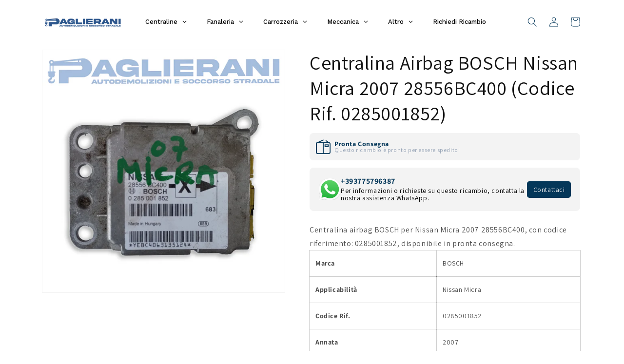

--- FILE ---
content_type: text/html; charset=utf-8
request_url: https://autodemolizionepaglierani.com/products/centralina-airbag-bosch-nissan-micra-2007-28556bc400-codice-rif-0285001852
body_size: 156520
content:








    
    
    
        
    
    

















<!doctype html>
<html class="no-js" lang="it">
  <head><link href="//autodemolizionepaglierani.com/cdn/shop/t/1/assets/bss-hide-variant.css?v=151480931330210878051737122904" rel="stylesheet" type="text/css" media="all" /><link href="//autodemolizionepaglierani.com/cdn/shop/t/1/assets/tiny.content.min.css?v=1289" rel="stylesheet" type="text/css" media="all" />
    <meta charset="utf-8">
    <meta http-equiv="X-UA-Compatible" content="IE=edge">
    <meta name="viewport" content="width=device-width,initial-scale=1">
    <meta name="theme-color" content="">
    <link rel="canonical" href="https://autodemolizionepaglierani.com/products/centralina-airbag-bosch-nissan-micra-2007-28556bc400-codice-rif-0285001852">
    <meta name="google-site-verification" content="ez6o4Xp08_03oTlvqIoqf4O8XWE6juXsD51NszhXf3o" />
    <meta name="facebook-domain-verification" content="2ogcmxt8krvexvvqe5dlt9lv9wduq0" />
    <meta name="trustpilot-one-time-domain-verification-id" content="1ef3c73f-3ad7-4c23-872f-6134b412e73d"/>

    <!-- Google tag (gtag.js) -->
    <script async src="https://www.googletagmanager.com/gtag/js?id=G-85GR9F805F"></script>
    <script>
      window.dataLayer = window.dataLayer || [];
      function gtag(){dataLayer.push(arguments);}
      gtag('js', new Date());
    
      gtag('config', 'G-85GR9F805F');
    </script><link rel="icon" type="image/png" href="//autodemolizionepaglierani.com/cdn/shop/files/Logo-Icona2_21695cc2-9b6b-431f-a1a6-111e4e916851.png?crop=center&height=32&v=1688202473&width=32"><link rel="preconnect" href="https://fonts.shopifycdn.com" crossorigin><title>
      Centralina Airbag BOSCH Nissan Micra 2007 28556BC400 (Codice Rif. 0285
 &ndash; Autodemolizione Paglierani</title>

    
      <meta name="description" content="Centralina airbag BOSCH per Nissan Micra 2007 28556BC400, con codice riferimento: 0285001852, disponibile in pronta consegna.">
    

    

<meta property="og:site_name" content="Autodemolizione Paglierani">
<meta property="og:url" content="https://autodemolizionepaglierani.com/products/centralina-airbag-bosch-nissan-micra-2007-28556bc400-codice-rif-0285001852">
<meta property="og:title" content="Centralina Airbag BOSCH Nissan Micra 2007 28556BC400 (Codice Rif. 0285">
<meta property="og:type" content="product">
<meta property="og:description" content="Centralina airbag BOSCH per Nissan Micra 2007 28556BC400, con codice riferimento: 0285001852, disponibile in pronta consegna."><meta property="og:image" content="http://autodemolizionepaglierani.com/cdn/shop/files/AIRBAG-MICRA-2007.png?v=1707907864">
  <meta property="og:image:secure_url" content="https://autodemolizionepaglierani.com/cdn/shop/files/AIRBAG-MICRA-2007.png?v=1707907864">
  <meta property="og:image:width" content="1000">
  <meta property="og:image:height" content="1000"><meta property="og:price:amount" content="50,00">
  <meta property="og:price:currency" content="EUR"><meta name="twitter:card" content="summary_large_image">
<meta name="twitter:title" content="Centralina Airbag BOSCH Nissan Micra 2007 28556BC400 (Codice Rif. 0285">
<meta name="twitter:description" content="Centralina airbag BOSCH per Nissan Micra 2007 28556BC400, con codice riferimento: 0285001852, disponibile in pronta consegna.">


    <script src="//autodemolizionepaglierani.com/cdn/shop/t/1/assets/constants.js?v=58251544750838685771687160022" defer="defer"></script>
    <script src="//autodemolizionepaglierani.com/cdn/shop/t/1/assets/pubsub.js?v=158357773527763999511687160038" defer="defer"></script>
    <script src="//autodemolizionepaglierani.com/cdn/shop/t/1/assets/global.js?v=139248116715221171191687160027" defer="defer"></script><script src="//autodemolizionepaglierani.com/cdn/shop/t/1/assets/animations.js?v=114255849464433187621687159991" defer="defer"></script><script>window.performance && window.performance.mark && window.performance.mark('shopify.content_for_header.start');</script><meta id="shopify-digital-wallet" name="shopify-digital-wallet" content="/76229869914/digital_wallets/dialog">
<meta name="shopify-checkout-api-token" content="6f4ff5bae7af6e2055225f6923c0175a">
<meta id="in-context-paypal-metadata" data-shop-id="76229869914" data-venmo-supported="false" data-environment="production" data-locale="it_IT" data-paypal-v4="true" data-currency="EUR">
<link rel="alternate" hreflang="x-default" href="https://autodemolizionepaglierani.com/products/centralina-airbag-bosch-nissan-micra-2007-28556bc400-codice-rif-0285001852">
<link rel="alternate" hreflang="it" href="https://autodemolizionepaglierani.com/products/centralina-airbag-bosch-nissan-micra-2007-28556bc400-codice-rif-0285001852">
<link rel="alternate" hreflang="en" href="https://autodemolizionepaglierani.com/en/products/airbag-control-unit-bosch-nissan-micra-2007-28556bc400-ref-code-0285001852">
<link rel="alternate" type="application/json+oembed" href="https://autodemolizionepaglierani.com/products/centralina-airbag-bosch-nissan-micra-2007-28556bc400-codice-rif-0285001852.oembed">
<script async="async" src="/checkouts/internal/preloads.js?locale=it-IT"></script>
<link rel="preconnect" href="https://shop.app" crossorigin="anonymous">
<script async="async" src="https://shop.app/checkouts/internal/preloads.js?locale=it-IT&shop_id=76229869914" crossorigin="anonymous"></script>
<script id="apple-pay-shop-capabilities" type="application/json">{"shopId":76229869914,"countryCode":"IT","currencyCode":"EUR","merchantCapabilities":["supports3DS"],"merchantId":"gid:\/\/shopify\/Shop\/76229869914","merchantName":"Autodemolizione Paglierani","requiredBillingContactFields":["postalAddress","email","phone"],"requiredShippingContactFields":["postalAddress","email","phone"],"shippingType":"shipping","supportedNetworks":["visa","maestro","masterCard","amex"],"total":{"type":"pending","label":"Autodemolizione Paglierani","amount":"1.00"},"shopifyPaymentsEnabled":true,"supportsSubscriptions":true}</script>
<script id="shopify-features" type="application/json">{"accessToken":"6f4ff5bae7af6e2055225f6923c0175a","betas":["rich-media-storefront-analytics"],"domain":"autodemolizionepaglierani.com","predictiveSearch":true,"shopId":76229869914,"locale":"it"}</script>
<script>var Shopify = Shopify || {};
Shopify.shop = "a776ff-2.myshopify.com";
Shopify.locale = "it";
Shopify.currency = {"active":"EUR","rate":"1.0"};
Shopify.country = "IT";
Shopify.theme = {"name":"Autodemolizione Paglierani ","id":150194520410,"schema_name":"Dawn","schema_version":"10.0.0","theme_store_id":887,"role":"main"};
Shopify.theme.handle = "null";
Shopify.theme.style = {"id":null,"handle":null};
Shopify.cdnHost = "autodemolizionepaglierani.com/cdn";
Shopify.routes = Shopify.routes || {};
Shopify.routes.root = "/";</script>
<script type="module">!function(o){(o.Shopify=o.Shopify||{}).modules=!0}(window);</script>
<script>!function(o){function n(){var o=[];function n(){o.push(Array.prototype.slice.apply(arguments))}return n.q=o,n}var t=o.Shopify=o.Shopify||{};t.loadFeatures=n(),t.autoloadFeatures=n()}(window);</script>
<script>
  window.ShopifyPay = window.ShopifyPay || {};
  window.ShopifyPay.apiHost = "shop.app\/pay";
  window.ShopifyPay.redirectState = null;
</script>
<script id="shop-js-analytics" type="application/json">{"pageType":"product"}</script>
<script defer="defer" async type="module" src="//autodemolizionepaglierani.com/cdn/shopifycloud/shop-js/modules/v2/client.init-shop-cart-sync_x8TrURgt.it.esm.js"></script>
<script defer="defer" async type="module" src="//autodemolizionepaglierani.com/cdn/shopifycloud/shop-js/modules/v2/chunk.common_BMf091Dh.esm.js"></script>
<script defer="defer" async type="module" src="//autodemolizionepaglierani.com/cdn/shopifycloud/shop-js/modules/v2/chunk.modal_Ccb5hpjc.esm.js"></script>
<script type="module">
  await import("//autodemolizionepaglierani.com/cdn/shopifycloud/shop-js/modules/v2/client.init-shop-cart-sync_x8TrURgt.it.esm.js");
await import("//autodemolizionepaglierani.com/cdn/shopifycloud/shop-js/modules/v2/chunk.common_BMf091Dh.esm.js");
await import("//autodemolizionepaglierani.com/cdn/shopifycloud/shop-js/modules/v2/chunk.modal_Ccb5hpjc.esm.js");

  window.Shopify.SignInWithShop?.initShopCartSync?.({"fedCMEnabled":true,"windoidEnabled":true});

</script>
<script>
  window.Shopify = window.Shopify || {};
  if (!window.Shopify.featureAssets) window.Shopify.featureAssets = {};
  window.Shopify.featureAssets['shop-js'] = {"shop-cart-sync":["modules/v2/client.shop-cart-sync_D7vJUGKr.it.esm.js","modules/v2/chunk.common_BMf091Dh.esm.js","modules/v2/chunk.modal_Ccb5hpjc.esm.js"],"init-fed-cm":["modules/v2/client.init-fed-cm_BXv35qgo.it.esm.js","modules/v2/chunk.common_BMf091Dh.esm.js","modules/v2/chunk.modal_Ccb5hpjc.esm.js"],"init-shop-email-lookup-coordinator":["modules/v2/client.init-shop-email-lookup-coordinator_DzDw3Uhh.it.esm.js","modules/v2/chunk.common_BMf091Dh.esm.js","modules/v2/chunk.modal_Ccb5hpjc.esm.js"],"init-windoid":["modules/v2/client.init-windoid_DlvsVjNy.it.esm.js","modules/v2/chunk.common_BMf091Dh.esm.js","modules/v2/chunk.modal_Ccb5hpjc.esm.js"],"shop-button":["modules/v2/client.shop-button_C3Wyia3L.it.esm.js","modules/v2/chunk.common_BMf091Dh.esm.js","modules/v2/chunk.modal_Ccb5hpjc.esm.js"],"shop-cash-offers":["modules/v2/client.shop-cash-offers_k-bSj52U.it.esm.js","modules/v2/chunk.common_BMf091Dh.esm.js","modules/v2/chunk.modal_Ccb5hpjc.esm.js"],"shop-toast-manager":["modules/v2/client.shop-toast-manager_CSPYl6Cc.it.esm.js","modules/v2/chunk.common_BMf091Dh.esm.js","modules/v2/chunk.modal_Ccb5hpjc.esm.js"],"init-shop-cart-sync":["modules/v2/client.init-shop-cart-sync_x8TrURgt.it.esm.js","modules/v2/chunk.common_BMf091Dh.esm.js","modules/v2/chunk.modal_Ccb5hpjc.esm.js"],"init-customer-accounts-sign-up":["modules/v2/client.init-customer-accounts-sign-up_Cwe1qxzn.it.esm.js","modules/v2/client.shop-login-button_ac2IzQ_G.it.esm.js","modules/v2/chunk.common_BMf091Dh.esm.js","modules/v2/chunk.modal_Ccb5hpjc.esm.js"],"pay-button":["modules/v2/client.pay-button_kRwyK07L.it.esm.js","modules/v2/chunk.common_BMf091Dh.esm.js","modules/v2/chunk.modal_Ccb5hpjc.esm.js"],"init-customer-accounts":["modules/v2/client.init-customer-accounts_jLRjuLQ2.it.esm.js","modules/v2/client.shop-login-button_ac2IzQ_G.it.esm.js","modules/v2/chunk.common_BMf091Dh.esm.js","modules/v2/chunk.modal_Ccb5hpjc.esm.js"],"avatar":["modules/v2/client.avatar_BTnouDA3.it.esm.js"],"init-shop-for-new-customer-accounts":["modules/v2/client.init-shop-for-new-customer-accounts_ClZzYg6g.it.esm.js","modules/v2/client.shop-login-button_ac2IzQ_G.it.esm.js","modules/v2/chunk.common_BMf091Dh.esm.js","modules/v2/chunk.modal_Ccb5hpjc.esm.js"],"shop-follow-button":["modules/v2/client.shop-follow-button_DrIHux4Q.it.esm.js","modules/v2/chunk.common_BMf091Dh.esm.js","modules/v2/chunk.modal_Ccb5hpjc.esm.js"],"checkout-modal":["modules/v2/client.checkout-modal_xEqZMhS3.it.esm.js","modules/v2/chunk.common_BMf091Dh.esm.js","modules/v2/chunk.modal_Ccb5hpjc.esm.js"],"shop-login-button":["modules/v2/client.shop-login-button_ac2IzQ_G.it.esm.js","modules/v2/chunk.common_BMf091Dh.esm.js","modules/v2/chunk.modal_Ccb5hpjc.esm.js"],"lead-capture":["modules/v2/client.lead-capture_TxS39yFf.it.esm.js","modules/v2/chunk.common_BMf091Dh.esm.js","modules/v2/chunk.modal_Ccb5hpjc.esm.js"],"shop-login":["modules/v2/client.shop-login_D4y7B51r.it.esm.js","modules/v2/chunk.common_BMf091Dh.esm.js","modules/v2/chunk.modal_Ccb5hpjc.esm.js"],"payment-terms":["modules/v2/client.payment-terms_BfEgpMb9.it.esm.js","modules/v2/chunk.common_BMf091Dh.esm.js","modules/v2/chunk.modal_Ccb5hpjc.esm.js"]};
</script>
<script id="__st">var __st={"a":76229869914,"offset":3600,"reqid":"b691327a-0271-4774-966e-b5a888a19845-1769822481","pageurl":"autodemolizionepaglierani.com\/products\/centralina-airbag-bosch-nissan-micra-2007-28556bc400-codice-rif-0285001852","u":"eea8b74a596a","p":"product","rtyp":"product","rid":8756193296730};</script>
<script>window.ShopifyPaypalV4VisibilityTracking = true;</script>
<script id="captcha-bootstrap">!function(){'use strict';const t='contact',e='account',n='new_comment',o=[[t,t],['blogs',n],['comments',n],[t,'customer']],c=[[e,'customer_login'],[e,'guest_login'],[e,'recover_customer_password'],[e,'create_customer']],r=t=>t.map((([t,e])=>`form[action*='/${t}']:not([data-nocaptcha='true']) input[name='form_type'][value='${e}']`)).join(','),a=t=>()=>t?[...document.querySelectorAll(t)].map((t=>t.form)):[];function s(){const t=[...o],e=r(t);return a(e)}const i='password',u='form_key',d=['recaptcha-v3-token','g-recaptcha-response','h-captcha-response',i],f=()=>{try{return window.sessionStorage}catch{return}},m='__shopify_v',_=t=>t.elements[u];function p(t,e,n=!1){try{const o=window.sessionStorage,c=JSON.parse(o.getItem(e)),{data:r}=function(t){const{data:e,action:n}=t;return t[m]||n?{data:e,action:n}:{data:t,action:n}}(c);for(const[e,n]of Object.entries(r))t.elements[e]&&(t.elements[e].value=n);n&&o.removeItem(e)}catch(o){console.error('form repopulation failed',{error:o})}}const l='form_type',E='cptcha';function T(t){t.dataset[E]=!0}const w=window,h=w.document,L='Shopify',v='ce_forms',y='captcha';let A=!1;((t,e)=>{const n=(g='f06e6c50-85a8-45c8-87d0-21a2b65856fe',I='https://cdn.shopify.com/shopifycloud/storefront-forms-hcaptcha/ce_storefront_forms_captcha_hcaptcha.v1.5.2.iife.js',D={infoText:'Protetto da hCaptcha',privacyText:'Privacy',termsText:'Termini'},(t,e,n)=>{const o=w[L][v],c=o.bindForm;if(c)return c(t,g,e,D).then(n);var r;o.q.push([[t,g,e,D],n]),r=I,A||(h.body.append(Object.assign(h.createElement('script'),{id:'captcha-provider',async:!0,src:r})),A=!0)});var g,I,D;w[L]=w[L]||{},w[L][v]=w[L][v]||{},w[L][v].q=[],w[L][y]=w[L][y]||{},w[L][y].protect=function(t,e){n(t,void 0,e),T(t)},Object.freeze(w[L][y]),function(t,e,n,w,h,L){const[v,y,A,g]=function(t,e,n){const i=e?o:[],u=t?c:[],d=[...i,...u],f=r(d),m=r(i),_=r(d.filter((([t,e])=>n.includes(e))));return[a(f),a(m),a(_),s()]}(w,h,L),I=t=>{const e=t.target;return e instanceof HTMLFormElement?e:e&&e.form},D=t=>v().includes(t);t.addEventListener('submit',(t=>{const e=I(t);if(!e)return;const n=D(e)&&!e.dataset.hcaptchaBound&&!e.dataset.recaptchaBound,o=_(e),c=g().includes(e)&&(!o||!o.value);(n||c)&&t.preventDefault(),c&&!n&&(function(t){try{if(!f())return;!function(t){const e=f();if(!e)return;const n=_(t);if(!n)return;const o=n.value;o&&e.removeItem(o)}(t);const e=Array.from(Array(32),(()=>Math.random().toString(36)[2])).join('');!function(t,e){_(t)||t.append(Object.assign(document.createElement('input'),{type:'hidden',name:u})),t.elements[u].value=e}(t,e),function(t,e){const n=f();if(!n)return;const o=[...t.querySelectorAll(`input[type='${i}']`)].map((({name:t})=>t)),c=[...d,...o],r={};for(const[a,s]of new FormData(t).entries())c.includes(a)||(r[a]=s);n.setItem(e,JSON.stringify({[m]:1,action:t.action,data:r}))}(t,e)}catch(e){console.error('failed to persist form',e)}}(e),e.submit())}));const S=(t,e)=>{t&&!t.dataset[E]&&(n(t,e.some((e=>e===t))),T(t))};for(const o of['focusin','change'])t.addEventListener(o,(t=>{const e=I(t);D(e)&&S(e,y())}));const B=e.get('form_key'),M=e.get(l),P=B&&M;t.addEventListener('DOMContentLoaded',(()=>{const t=y();if(P)for(const e of t)e.elements[l].value===M&&p(e,B);[...new Set([...A(),...v().filter((t=>'true'===t.dataset.shopifyCaptcha))])].forEach((e=>S(e,t)))}))}(h,new URLSearchParams(w.location.search),n,t,e,['guest_login'])})(!0,!0)}();</script>
<script integrity="sha256-4kQ18oKyAcykRKYeNunJcIwy7WH5gtpwJnB7kiuLZ1E=" data-source-attribution="shopify.loadfeatures" defer="defer" src="//autodemolizionepaglierani.com/cdn/shopifycloud/storefront/assets/storefront/load_feature-a0a9edcb.js" crossorigin="anonymous"></script>
<script crossorigin="anonymous" defer="defer" src="//autodemolizionepaglierani.com/cdn/shopifycloud/storefront/assets/shopify_pay/storefront-65b4c6d7.js?v=20250812"></script>
<script data-source-attribution="shopify.dynamic_checkout.dynamic.init">var Shopify=Shopify||{};Shopify.PaymentButton=Shopify.PaymentButton||{isStorefrontPortableWallets:!0,init:function(){window.Shopify.PaymentButton.init=function(){};var t=document.createElement("script");t.src="https://autodemolizionepaglierani.com/cdn/shopifycloud/portable-wallets/latest/portable-wallets.it.js",t.type="module",document.head.appendChild(t)}};
</script>
<script data-source-attribution="shopify.dynamic_checkout.buyer_consent">
  function portableWalletsHideBuyerConsent(e){var t=document.getElementById("shopify-buyer-consent"),n=document.getElementById("shopify-subscription-policy-button");t&&n&&(t.classList.add("hidden"),t.setAttribute("aria-hidden","true"),n.removeEventListener("click",e))}function portableWalletsShowBuyerConsent(e){var t=document.getElementById("shopify-buyer-consent"),n=document.getElementById("shopify-subscription-policy-button");t&&n&&(t.classList.remove("hidden"),t.removeAttribute("aria-hidden"),n.addEventListener("click",e))}window.Shopify?.PaymentButton&&(window.Shopify.PaymentButton.hideBuyerConsent=portableWalletsHideBuyerConsent,window.Shopify.PaymentButton.showBuyerConsent=portableWalletsShowBuyerConsent);
</script>
<script data-source-attribution="shopify.dynamic_checkout.cart.bootstrap">document.addEventListener("DOMContentLoaded",(function(){function t(){return document.querySelector("shopify-accelerated-checkout-cart, shopify-accelerated-checkout")}if(t())Shopify.PaymentButton.init();else{new MutationObserver((function(e,n){t()&&(Shopify.PaymentButton.init(),n.disconnect())})).observe(document.body,{childList:!0,subtree:!0})}}));
</script>
<link id="shopify-accelerated-checkout-styles" rel="stylesheet" media="screen" href="https://autodemolizionepaglierani.com/cdn/shopifycloud/portable-wallets/latest/accelerated-checkout-backwards-compat.css" crossorigin="anonymous">
<style id="shopify-accelerated-checkout-cart">
        #shopify-buyer-consent {
  margin-top: 1em;
  display: inline-block;
  width: 100%;
}

#shopify-buyer-consent.hidden {
  display: none;
}

#shopify-subscription-policy-button {
  background: none;
  border: none;
  padding: 0;
  text-decoration: underline;
  font-size: inherit;
  cursor: pointer;
}

#shopify-subscription-policy-button::before {
  box-shadow: none;
}

      </style>
<script id="sections-script" data-sections="header" defer="defer" src="//autodemolizionepaglierani.com/cdn/shop/t/1/compiled_assets/scripts.js?v=1289"></script>
<script>window.performance && window.performance.mark && window.performance.mark('shopify.content_for_header.end');</script>


    <style data-shopify>

      @font-face {
  font-family: Assistant;
  font-weight: 400;
  font-style: normal;
  font-display: swap;
  src: url("//autodemolizionepaglierani.com/cdn/fonts/assistant/assistant_n4.9120912a469cad1cc292572851508ca49d12e768.woff2") format("woff2"),
       url("//autodemolizionepaglierani.com/cdn/fonts/assistant/assistant_n4.6e9875ce64e0fefcd3f4446b7ec9036b3ddd2985.woff") format("woff");
}

      @font-face {
  font-family: Assistant;
  font-weight: 700;
  font-style: normal;
  font-display: swap;
  src: url("//autodemolizionepaglierani.com/cdn/fonts/assistant/assistant_n7.bf44452348ec8b8efa3aa3068825305886b1c83c.woff2") format("woff2"),
       url("//autodemolizionepaglierani.com/cdn/fonts/assistant/assistant_n7.0c887fee83f6b3bda822f1150b912c72da0f7b64.woff") format("woff");
}

      
      
      @font-face {
  font-family: Assistant;
  font-weight: 400;
  font-style: normal;
  font-display: swap;
  src: url("//autodemolizionepaglierani.com/cdn/fonts/assistant/assistant_n4.9120912a469cad1cc292572851508ca49d12e768.woff2") format("woff2"),
       url("//autodemolizionepaglierani.com/cdn/fonts/assistant/assistant_n4.6e9875ce64e0fefcd3f4446b7ec9036b3ddd2985.woff") format("woff");
}


      
        :root,
        .color-background-1 {
          --color-background: 255,255,255;
        
          --gradient-background: #ffffff;
        
        --color-foreground: 18,18,18;
        --color-shadow: 4,55,89;
        --color-button: 4,55,89;
        --color-button-text: 255,255,255;
        --color-secondary-button: 255,255,255;
        --color-secondary-button-text: 4,55,89;
        --color-link: 4,55,89;
        --color-badge-foreground: 18,18,18;
        --color-badge-background: 255,255,255;
        --color-badge-border: 18,18,18;
        --payment-terms-background-color: rgb(255 255 255);
      }
      
        
        .color-background-2 {
          --color-background: 243,243,243;
        
          --gradient-background: #f3f3f3;
        
        --color-foreground: 18,18,18;
        --color-shadow: 18,18,18;
        --color-button: 18,18,18;
        --color-button-text: 243,243,243;
        --color-secondary-button: 243,243,243;
        --color-secondary-button-text: 18,18,18;
        --color-link: 18,18,18;
        --color-badge-foreground: 18,18,18;
        --color-badge-background: 243,243,243;
        --color-badge-border: 18,18,18;
        --payment-terms-background-color: rgb(243 243 243);
      }
      
        
        .color-inverse {
          --color-background: 36,40,51;
        
          --gradient-background: #242833;
        
        --color-foreground: 255,255,255;
        --color-shadow: 18,18,18;
        --color-button: 255,255,255;
        --color-button-text: 0,0,0;
        --color-secondary-button: 36,40,51;
        --color-secondary-button-text: 255,255,255;
        --color-link: 255,255,255;
        --color-badge-foreground: 255,255,255;
        --color-badge-background: 36,40,51;
        --color-badge-border: 255,255,255;
        --payment-terms-background-color: rgb(36 40 51);
      }
      
        
        .color-accent-1 {
          --color-background: 18,18,18;
        
          --gradient-background: #121212;
        
        --color-foreground: 255,255,255;
        --color-shadow: 18,18,18;
        --color-button: 255,255,255;
        --color-button-text: 18,18,18;
        --color-secondary-button: 18,18,18;
        --color-secondary-button-text: 4,55,89;
        --color-link: 4,55,89;
        --color-badge-foreground: 255,255,255;
        --color-badge-background: 18,18,18;
        --color-badge-border: 255,255,255;
        --payment-terms-background-color: rgb(18 18 18);
      }
      
        
        .color-accent-2 {
          --color-background: 54,86,137;
        
          --gradient-background: #365689;
        
        --color-foreground: 255,255,255;
        --color-shadow: 18,18,18;
        --color-button: 255,255,255;
        --color-button-text: 54,86,137;
        --color-secondary-button: 54,86,137;
        --color-secondary-button-text: 255,255,255;
        --color-link: 255,255,255;
        --color-badge-foreground: 255,255,255;
        --color-badge-background: 54,86,137;
        --color-badge-border: 255,255,255;
        --payment-terms-background-color: rgb(54 86 137);
      }
      
        
        .color-scheme-3c3463bb-e42b-4654-80b5-910ff9e4a12f {
          --color-background: 255,255,255;
        
          --gradient-background: #ffffff;
        
        --color-foreground: 4,55,89;
        --color-shadow: 4,55,89;
        --color-button: 4,55,89;
        --color-button-text: 255,255,255;
        --color-secondary-button: 255,255,255;
        --color-secondary-button-text: 4,55,89;
        --color-link: 4,55,89;
        --color-badge-foreground: 4,55,89;
        --color-badge-background: 255,255,255;
        --color-badge-border: 4,55,89;
        --payment-terms-background-color: rgb(255 255 255);
      }
      

      body, .color-background-1, .color-background-2, .color-inverse, .color-accent-1, .color-accent-2, .color-scheme-3c3463bb-e42b-4654-80b5-910ff9e4a12f {
        color: rgba(var(--color-foreground), 0.75);
        background-color: rgb(var(--color-background));
      }

      :root {
        --font-body-family: Assistant, sans-serif;
        --font-body-style: normal;
        --font-body-weight: 400;
        --font-body-weight-bold: 700;

        --font-heading-family: Assistant, sans-serif;
        --font-heading-style: normal;
        --font-heading-weight: 400;

        --font-body-scale: 1.0;
        --font-heading-scale: 1.0;

        --media-padding: px;
        --media-border-opacity: 0.05;
        --media-border-width: 1px;
        --media-radius: 0px;
        --media-shadow-opacity: 0.0;
        --media-shadow-horizontal-offset: 0px;
        --media-shadow-vertical-offset: 4px;
        --media-shadow-blur-radius: 5px;
        --media-shadow-visible: 0;

        --page-width: 120rem;
        --page-width-margin: 0rem;

        --product-card-image-padding: 0.0rem;
        --product-card-corner-radius: 0.6rem;
        --product-card-text-alignment: left;
        --product-card-border-width: 0.0rem;
        --product-card-border-opacity: 0.1;
        --product-card-shadow-opacity: 0.0;
        --product-card-shadow-visible: 0;
        --product-card-shadow-horizontal-offset: 0.0rem;
        --product-card-shadow-vertical-offset: 0.4rem;
        --product-card-shadow-blur-radius: 0.5rem;

        --collection-card-image-padding: 0.0rem;
        --collection-card-corner-radius: 1.0rem;
        --collection-card-text-alignment: left;
        --collection-card-border-width: 0.0rem;
        --collection-card-border-opacity: 0.1;
        --collection-card-shadow-opacity: 0.25;
        --collection-card-shadow-visible: 1;
        --collection-card-shadow-horizontal-offset: 0.0rem;
        --collection-card-shadow-vertical-offset: 0.4rem;
        --collection-card-shadow-blur-radius: 0.5rem;

        --blog-card-image-padding: 0.0rem;
        --blog-card-corner-radius: 0.0rem;
        --blog-card-text-alignment: left;
        --blog-card-border-width: 0.0rem;
        --blog-card-border-opacity: 0.1;
        --blog-card-shadow-opacity: 0.0;
        --blog-card-shadow-visible: 0;
        --blog-card-shadow-horizontal-offset: 0.0rem;
        --blog-card-shadow-vertical-offset: 0.4rem;
        --blog-card-shadow-blur-radius: 0.5rem;

        --badge-corner-radius: 4.0rem;

        --popup-border-width: 1px;
        --popup-border-opacity: 0.1;
        --popup-corner-radius: 0px;
        --popup-shadow-opacity: 0.0;
        --popup-shadow-horizontal-offset: 0px;
        --popup-shadow-vertical-offset: 4px;
        --popup-shadow-blur-radius: 5px;

        --drawer-border-width: 1px;
        --drawer-border-opacity: 0.1;
        --drawer-shadow-opacity: 0.0;
        --drawer-shadow-horizontal-offset: 0px;
        --drawer-shadow-vertical-offset: 4px;
        --drawer-shadow-blur-radius: 5px;

        --spacing-sections-desktop: 0px;
        --spacing-sections-mobile: 0px;

        --grid-desktop-vertical-spacing: 8px;
        --grid-desktop-horizontal-spacing: 8px;
        --grid-mobile-vertical-spacing: 4px;
        --grid-mobile-horizontal-spacing: 4px;

        --text-boxes-border-opacity: 0.1;
        --text-boxes-border-width: 0px;
        --text-boxes-radius: 10px;
        --text-boxes-shadow-opacity: 0.0;
        --text-boxes-shadow-visible: 0;
        --text-boxes-shadow-horizontal-offset: 0px;
        --text-boxes-shadow-vertical-offset: 4px;
        --text-boxes-shadow-blur-radius: 5px;

        --buttons-radius: 6px;
        --buttons-radius-outset: 7px;
        --buttons-border-width: 1px;
        --buttons-border-opacity: 1.0;
        --buttons-shadow-opacity: 0.0;
        --buttons-shadow-visible: 0;
        --buttons-shadow-horizontal-offset: 0px;
        --buttons-shadow-vertical-offset: 4px;
        --buttons-shadow-blur-radius: 5px;
        --buttons-border-offset: 0.3px;

        --inputs-radius: 8px;
        --inputs-border-width: 1px;
        --inputs-border-opacity: 0.55;
        --inputs-shadow-opacity: 0.0;
        --inputs-shadow-horizontal-offset: 0px;
        --inputs-margin-offset: 0px;
        --inputs-shadow-vertical-offset: 4px;
        --inputs-shadow-blur-radius: 5px;
        --inputs-radius-outset: 9px;

        --variant-pills-radius: 40px;
        --variant-pills-border-width: 1px;
        --variant-pills-border-opacity: 0.55;
        --variant-pills-shadow-opacity: 0.0;
        --variant-pills-shadow-horizontal-offset: 0px;
        --variant-pills-shadow-vertical-offset: 4px;
        --variant-pills-shadow-blur-radius: 5px;
      }

      *,
      *::before,
      *::after {
        box-sizing: inherit;
      }

      html {
        box-sizing: border-box;
        font-size: calc(var(--font-body-scale) * 62.5%);
        height: 100%;
      }

      body {
        display: grid;
        grid-template-rows: auto auto 1fr auto;
        grid-template-columns: 100%;
        min-height: 100%;
        margin: 0;
        font-size: 1.5rem;
        letter-spacing: 0.06rem;
        line-height: calc(1 + 0.8 / var(--font-body-scale));
        font-family: var(--font-body-family);
        font-style: var(--font-body-style);
        font-weight: var(--font-body-weight);
      }
      
      @media screen and (min-width: 750px) {
        body {
          font-size: 1.6rem;
        }
      }

      
    </style>

    <link href="//autodemolizionepaglierani.com/cdn/shop/t/1/assets/base.css?v=117828829876360325261687159992" rel="stylesheet" type="text/css" media="all" />
<link rel="preload" as="font" href="//autodemolizionepaglierani.com/cdn/fonts/assistant/assistant_n4.9120912a469cad1cc292572851508ca49d12e768.woff2" type="font/woff2" crossorigin><link rel="preload" as="font" href="//autodemolizionepaglierani.com/cdn/fonts/assistant/assistant_n4.9120912a469cad1cc292572851508ca49d12e768.woff2" type="font/woff2" crossorigin><link
        rel="stylesheet"
        href="//autodemolizionepaglierani.com/cdn/shop/t/1/assets/component-predictive-search.css?v=118923337488134913561733332089"
        media="print"
        onload="this.media='all'"
      ><script>
      document.documentElement.className = document.documentElement.className.replace('no-js', 'js');
      if (Shopify.designMode) {
        document.documentElement.classList.add('shopify-design-mode');
      }
    </script>
  

<style id="hide-price-guest-style" type="text/css">
    .hide-price-guest, .hidePrice, .current_price.js-current-price .money, form[action*="/cart/add"] input[type="submit"], form[action*="/cart/add"] button, .shopify-payment-button, .cb_bundles, button.quick-add-btn, .quickshop-button, .atc--button {
        display:none !important;
    }
    .show-price-guest .hide-price-guest, .show-price-guest .hidePrice, .show-price-guest.product-price  .money, .cart__footer .totals .hide-price-guest, .cart__footer .totals .hidePrice {
        display:inline !important;
    }
    .wp-not-logged-wrapper {
        padding: 8px !important;
        text-align: center !important;
        position: relative;
        z-index: 2;
    }
    .wp-not-logged-wrapper p {
        margin: 0;
        padding: 0;
    }
    .wp-not-logged-wrapper a {
        text-decoration: underline;
        cursor: pointer;
    } .grid--view-items .full-width-link {margin-bottom: 55px;} .price-separator {display: none;}
</style>


<script>
    var customerIsLogged = false;
    var customerIsLoggedBasic = false;
    var webPandaHidePriceSettings = {"subscription": 2, "hide_price_enabled": true, "message": "{LOGIN} | {REGISTRATION} to see price and add to cart", "message_logged_customers": "The product is not available for your account", "label_login": "Login", "label_registration": "Register", "font_size": 14.0, "style_by_page": false, "font_size_listing_page": 14.0, "font_size_product_page": 14.0, "font_size_search_page": 14.0, "text_color": "#d77e6a", "has_background_color": true, "background_color": "#faf9f7", "has_border": true, "border_width": 2.0, "border_color": "#e2a192", "border_radius": 8.0, "has_custom_login": false, "login_url": null, "has_custom_registration": false, "registration_url": null, "by_product_id": true, "by_product_tags": false, "by_collection": false, "product_tags": "", "language_config": "[{\"language\":\"fr\",\"message\":\"\",\"loginText\":\"\",\"registerText\":\"\"}]", "by_customer_tags": false, "customer_tags": "", "depth": 5, "depth_on_search": 5, "depth_on_listings": 0, "parent_depth": 3, "parent_depth_on_search": 2, "custom_price_selector": null, "custom_cart_selector": null, "force_hide_on_cart": false, "force_price_selector": null, "force_cart_selector": null, "cart_display": null, "redirect_after_login": true}
    
    window.onload = function() {
                        let removeWpPHidePrice = true;
                        let pageScripts = document.getElementsByTagName("script");
                        for (var i = 0; i < pageScripts.length; i++) {
                            if (pageScripts[i].src.includes('assets/hide_main.js')) {
                                removeWpPHidePrice = false;
                            }
                        }
                        if (removeWpPHidePrice) {
                            let appStyle = document.getElementById("hide-price-guest-style");
                            appStyle.remove();
                        }
                    }
</script>
<!-- BEGIN app block: shopify://apps/consentmo-gdpr/blocks/gdpr_cookie_consent/4fbe573f-a377-4fea-9801-3ee0858cae41 -->


<!-- END app block --><!-- BEGIN app block: shopify://apps/globo-mega-menu/blocks/app-embed/7a00835e-fe40-45a5-a615-2eb4ab697b58 -->
<link href="//cdn.shopify.com/extensions/019c08e6-4e57-7c02-a6cb-a27823536122/menufrontend-308/assets/main-navigation-styles.min.css" rel="stylesheet" type="text/css" media="all" />
<link href="//cdn.shopify.com/extensions/019c08e6-4e57-7c02-a6cb-a27823536122/menufrontend-308/assets/theme-styles.min.css" rel="stylesheet" type="text/css" media="all" />
<script type="text/javascript" hs-ignore data-cookieconsent="ignore" data-ccm-injected>
document.getElementsByTagName('html')[0].classList.add('globo-menu-loading');
window.GloboMenuConfig = window.GloboMenuConfig || {}
window.GloboMenuConfig.curLocale = "it";
window.GloboMenuConfig.shop = "a776ff-2.myshopify.com";
window.GloboMenuConfig.GloboMenuLocale = "it";
window.GloboMenuConfig.locale = "it";
window.menuRootUrl = "";
window.GloboMenuCustomer = false;
window.GloboMenuAssetsUrl = 'https://cdn.shopify.com/extensions/019c08e6-4e57-7c02-a6cb-a27823536122/menufrontend-308/assets/';
window.GloboMenuFilesUrl = '//autodemolizionepaglierani.com/cdn/shop/files/';
window.GloboMenuLinklists = {"main-menu": [{'url' :"\/", 'title': "Home"},{'url' :"\/collections\/all", 'title': "Catalogo"},{'url' :"\/pages\/contact", 'title': "Contatti"},{'url' :"https:\/\/shopify.com\/76229869914\/account\/profile?locale=it\u0026region_country=IT", 'title': "Profilo"}],"footer": [{'url' :"\/search", 'title': "Cerca"}],"autorizzazioni-e-certificazioni": [{'url' :"\/pages\/arpae", 'title': "ARPAE"},{'url' :"\/pages\/assessment-report", 'title': "Assessment Report"},{'url' :"\/pages\/gestione-rifiuti", 'title': "Gestione Rifiuti"},{'url' :"\/pages\/autorizzazione-trasporti", 'title': "Autorizzazione Trasporti"}],"ricambi": [{'url' :"\/pages\/acquisto-rottami", 'title': "Acquisto Rottami"}],"assistenza-clienti": [{'url' :"\/pages\/contact", 'title': "Contatti"},{'url' :"\/blogs\/notizie", 'title': "News"},{'url' :"\/pages\/resi-e-rimborsi", 'title': "Resi e Rimborsi"},{'url' :"\/pages\/costi-di-spedizione", 'title': "Costi di spedizione"}],"customer-account-main-menu": [{'url' :"\/", 'title': "Negozio"},{'url' :"https:\/\/shopify.com\/76229869914\/account\/orders?locale=it\u0026region_country=IT", 'title': "Orders"}]}
window.GloboMenuConfig.is_app_embedded = true;
window.showAdsInConsole = true;
</script>

<script hs-ignore data-cookieconsent="ignore" data-ccm-injected type="text/javascript">
  window.GloboMenus = window.GloboMenus || [];
  var menuKey = 27763;
  window.GloboMenus[menuKey] = window.GloboMenus[menuKey] || {};
  window.GloboMenus[menuKey].id = menuKey;window.GloboMenus[menuKey].replacement = {"type":"auto"};window.GloboMenus[menuKey].type = "main";
  window.GloboMenus[menuKey].schedule = {"enable":false,"from":"0","to":"0"};
  window.GloboMenus[menuKey].settings ={"font":{"tab_fontsize":"18","menu_fontsize":13,"tab_fontfamily":"Work Sans","tab_fontweight":"500","menu_fontfamily":"Work Sans","menu_fontweight":"500","tab_fontfamily_2":"Lato","menu_fontfamily_2":"Lato","submenu_text_fontsize":"13","tab_fontfamily_custom":false,"menu_fontfamily_custom":false,"submenu_text_fontfamily":"Assistant","submenu_text_fontweight":"regular","submenu_heading_fontsize":"14","submenu_text_fontfamily_2":"Arimo","submenu_heading_fontfamily":"Assistant","submenu_heading_fontweight":"regular","submenu_description_fontsize":"12","submenu_heading_fontfamily_2":"Bitter","submenu_description_fontfamily":"Assistant","submenu_description_fontweight":"regular","submenu_text_fontfamily_custom":false,"submenu_description_fontfamily_2":"Indie Flower","submenu_heading_fontfamily_custom":false,"submenu_description_fontfamily_custom":false},"color":{"menu_text":"rgba(0, 0, 0, 1)","menu_border":"rgba(255, 255, 255, 1)","submenu_text":"rgba(0, 0, 0, 1)","atc_text_color":"#FFFFFF","submenu_border":"rgba(255, 255, 255, 1)","menu_background":"rgba(255, 255, 255, 1)","menu_text_hover":"rgba(4, 55, 89, 1)","sale_text_color":"#ffffff","submenu_heading":"#ae2828","tab_heading_color":"#202020","soldout_text_color":"#757575","submenu_background":"#ffffff","submenu_text_hover":"rgba(4, 55, 89, 1)","submenu_description":"#969696","atc_background_color":"#1F1F1F","atc_text_color_hover":"#FFFFFF","tab_background_hover":"#d9d9d9","menu_background_hover":"rgba(255, 255, 255, 1)","sale_background_color":"#ec523e","soldout_background_color":"#d5d5d5","tab_heading_active_color":"#000000","submenu_description_hover":"#4d5bcd","atc_background_color_hover":"#000000"},"general":{"align":"left","login":false,"border":true,"logout":false,"search":false,"account":false,"trigger":"hover","register":false,"atcButton":false,"max_width":null,"indicators":true,"responsive":"768","transition":"fade","accountIcon":"user-o","accountText":null,"orientation":"horizontal","menu_padding":"20","carousel_loop":true,"mobile_border":true,"mobile_trigger":"click_toggle","submenu_border":true,"tab_lineheight":"50","menu_lineheight":"50","accountIconWidth":"50%","lazy_load_enable":false,"transition_delay":"150","transition_speed":"300","submenu_max_width":null,"carousel_auto_play":true,"dropdown_lineheight":"50","linklist_lineheight":"30","mobile_sticky_header":true,"desktop_sticky_header":true,"mobile_hide_linklist_submenu":false},"language":{"name":"Name","sale":"Sale","send":"Send","view":"View details","email":"Email","phone":"Phone Number","search":"Search for...","message":"Message","sold_out":"Sold out","add_to_cart":"Add to cart"}};
  window.GloboMenus[menuKey].itemsLength = 6;
</script><script type="template/html" id="globoMenu27763HTML"><ul class="gm-menu gm-menu-27763 gm-bordered gm-mobile-bordered gm-has-retractor gm-submenu-align-left gm-menu-trigger-hover gm-transition-fade" data-menu-id="27763" data-transition-speed="300" data-transition-delay="150">
<li data-gmmi="0" data-gmdi="0" class="gm-item gm-level-0 gm-has-submenu gm-submenu-dropdown gm-submenu-align-left"><a class="gm-target" title="Centraline"><span class="gm-text">Centraline</span><span class="gm-retractor"></span></a><ul class="gm-submenu gm-dropdown gm-submenu-bordered gm-orientation-vertical ">
<li class="gm-item"><a class="gm-target" title="Centraline ECU" href="/collections/centralina-motore"><span class="gm-text">Centraline ECU</span></a>
</li>
<li class="gm-item"><a class="gm-target" title="Centraline ABS/ESP" href="/collections/centralina-abs"><span class="gm-text">Centraline ABS/ESP</span></a>
</li>
<li class="gm-item"><a class="gm-target" title="Centraline Airbag" href="/collections/centralina-airbag"><span class="gm-text">Centraline Airbag</span></a>
</li>
<li class="gm-item"><a class="gm-target" title="Centraline Park Assist" href="/collections/centralina-park-assist"><span class="gm-text">Centraline Park Assist</span></a>
</li>
<li class="gm-item"><a class="gm-target" title="Centraline Body Computer" href="/collections/centraline-body-computer"><span class="gm-text">Centraline Body Computer</span></a>
</li>
<li class="gm-item"><a class="gm-target" title="Centraline Blue&amp;Me" href="/collections/centraline-blue-me"><span class="gm-text">Centraline Blue&Me</span></a>
</li>
<li class="gm-item"><a class="gm-target" title="Altre Centraline" href="/collections/altre-centraline"><span class="gm-text">Altre Centraline</span></a>
</li></ul></li>

<li data-gmmi="1" data-gmdi="1" class="gm-item gm-level-0 gm-has-submenu gm-submenu-dropdown gm-submenu-align-left"><a class="gm-target" title="Fanaleria"><span class="gm-text">Fanaleria</span><span class="gm-retractor"></span></a><ul class="gm-submenu gm-dropdown gm-submenu-bordered gm-orientation-vertical ">
<li class="gm-item"><a class="gm-target" title="Fanaleria Anteriore" href="/collections/fanaleria-anteriore"><span class="gm-text">Fanaleria Anteriore</span></a>
</li>
<li class="gm-item"><a class="gm-target" title="Fanaleria Posteriore" href="/collections/fanaleria-posteriore"><span class="gm-text">Fanaleria Posteriore</span></a>
</li></ul></li>

<li data-gmmi="2" data-gmdi="2" class="gm-item gm-level-0 gm-has-submenu gm-submenu-dropdown gm-submenu-align-left"><a class="gm-target" title="Carrozzeria"><span class="gm-text">Carrozzeria</span><span class="gm-retractor"></span></a><ul class="gm-submenu gm-dropdown gm-submenu-bordered gm-orientation-vertical ">
<li class="gm-item"><a class="gm-target" title="Paraurti" href="/collections/paraurti"><span class="gm-text">Paraurti</span></a>
</li>
<li class="gm-item"><a class="gm-target" title="Sportelli" href="/collections/sportelli"><span class="gm-text">Sportelli</span></a>
</li>
<li class="gm-item"><a class="gm-target" title="Portellone Posteriore" href="/collections/portellone-posteriore"><span class="gm-text">Portellone Posteriore</span></a>
</li>
<li class="gm-item"><a class="gm-target" title="Parafanghi" href="/collections/parafanghi"><span class="gm-text">Parafanghi</span></a>
</li>
<li class="gm-item"><a class="gm-target" title="Cofano" href="/collections/cofano"><span class="gm-text">Cofano</span></a>
</li>
<li class="gm-item"><a class="gm-target" title="Specchietto Retrovisore" href="/collections/specchietto-rettrovisore"><span class="gm-text">Specchietto Retrovisore</span></a>
</li>
<li class="gm-item"><a class="gm-target" title="Musate" href="/collections/musate"><span class="gm-text">Musate</span></a>
</li></ul></li>

<li data-gmmi="3" data-gmdi="3" class="gm-item gm-level-0 gm-has-submenu gm-submenu-dropdown gm-submenu-align-left"><a class="gm-target" title="Meccanica"><span class="gm-text">Meccanica</span><span class="gm-retractor"></span></a><ul class="gm-submenu gm-dropdown gm-submenu-bordered gm-orientation-vertical ">
<li class="gm-item"><a class="gm-target" title="Motori" href="/collections/motori"><span class="gm-text">Motori</span></a>
</li>
<li class="gm-item"><a class="gm-target" title="Compressori" href="/collections/compressori"><span class="gm-text">Compressori</span></a>
</li>
<li class="gm-item"><a class="gm-target" title="Motorini di avviamento" href="/collections/motorini"><span class="gm-text">Motorini di avviamento</span></a>
</li>
<li class="gm-item"><a class="gm-target" title="Alternatori" href="/collections/alternatori"><span class="gm-text">Alternatori</span></a>
</li>
<li class="gm-item"><a class="gm-target" title="Turbine" href="/collections/turbine"><span class="gm-text">Turbine</span></a>
</li>
<li class="gm-item"><a class="gm-target" title="FAP" href="/collections/fap"><span class="gm-text">FAP</span></a>
</li></ul></li>

<li data-gmmi="4" data-gmdi="4" class="gm-item gm-level-0 gm-has-submenu gm-submenu-dropdown gm-submenu-align-left"><a class="gm-target" title="Altro"><span class="gm-text">Altro</span><span class="gm-retractor"></span></a><ul class="gm-submenu gm-dropdown gm-submenu-bordered gm-orientation-vertical ">
<li class="gm-item"><a class="gm-target" title="Ventole" href="/collections/ventole"><span class="gm-text">Ventole</span></a>
</li>
<li class="gm-item"><a class="gm-target" title="Cruscotto" href="/collections/cruscotto"><span class="gm-text">Cruscotto</span></a>
</li>
<li class="gm-item"><a class="gm-target" title="Motorino Tergicristallo" href="/collections/motorino-tergicristallo"><span class="gm-text">Motorino Tergicristallo</span></a>
</li>
<li class="gm-item"><a class="gm-target" title="Piantoni" href="/collections/piantoni"><span class="gm-text">Piantoni</span></a>
</li>
<li class="gm-item"><a class="gm-target" title="Quadro Strumenti" href="/collections/quadro-strumenti"><span class="gm-text">Quadro Strumenti</span></a>
</li>
<li class="gm-item"><a class="gm-target" title="Altri Ricambi" href="/collections/altro"><span class="gm-text">Altri Ricambi</span></a>
</li></ul></li>

<li data-gmmi="5" data-gmdi="5" class="gm-item gm-level-0"><a class="gm-target" title="Richiedi Ricambio" target="_blank" href="/pages/verifica-disponibilita"><span class="gm-text">Richiedi Ricambio</span></a></li>
</ul></script><style>
.gm-menu-installed .gm-menu.gm-menu-27763 {
  background-color: rgba(255, 255, 255, 1) !important;
  color: rgba(0, 0, 0, 1);
  font-family: "Assistant", sans-serif;
  font-size: 13px;
}
.gm-menu-installed .gm-menu.gm-menu-27763.gm-bordered:not(.gm-menu-mobile):not(.gm-vertical) > .gm-level-0 + .gm-level-0 {
  border-left: 1px solid rgba(255, 255, 255, 1) !important;
}
.gm-menu-installed .gm-menu.gm-bordered.gm-vertical > .gm-level-0 + .gm-level-0:not(.searchItem),
.gm-menu-installed .gm-menu.gm-menu-27763.gm-mobile-bordered.gm-menu-mobile > .gm-level-0 + .gm-level-0:not(.searchItem){
  border-top: 1px solid rgba(255, 255, 255, 1) !important;
}
.gm-menu-installed .gm-menu.gm-menu-27763 .gm-item.gm-level-0 > .gm-target > .gm-text{
  font-family: "Work Sans", sans-serif !important;
}
.gm-menu-installed .gm-menu.gm-menu-27763 .gm-item.gm-level-0 > .gm-target{
  padding: 15px 20px !important;
  font-family: "Work Sans", sans-serif !important;
}

.gm-menu-mobile .gm-retractor:after {
  margin-right: 20px !important;
}

.gm-back-retractor:after {
  margin-left: 20px !important;
}

.gm-menu-installed .gm-menu.gm-menu-27763 .gm-item.gm-level-0 > .gm-target,
.gm-menu-installed .gm-menu.gm-menu-27763 .gm-item.gm-level-0 > .gm-target > .gm-icon,
.gm-menu-installed .gm-menu.gm-menu-27763 .gm-item.gm-level-0 > .gm-target > .gm-text,
.gm-menu-installed .gm-menu.gm-menu-27763 .gm-item.gm-level-0 > .gm-target > .gm-retractor {
  color: rgba(0, 0, 0, 1) !important;
  font-size: 13px !important;
  font-weight: 500 !important;
  font-style: normal !important;
  line-height: 20px !important;
}

.gm-menu.gm-menu-27763 .gm-submenu.gm-search-form input{
  line-height: 40px !important;
}

.gm-menu-installed .gm-menu.gm-menu-27763 .gm-item.gm-level-0.gm-active > .gm-target,
.gm-menu-installed .gm-menu.gm-menu-27763 .gm-item.gm-level-0:hover > .gm-target{
  background-color: rgba(255, 255, 255, 1) !important;
}

.gm-menu-installed .gm-menu.gm-menu-27763 .gm-item.gm-level-0.gm-active > .gm-target,
.gm-menu-installed .gm-menu.gm-menu-27763 .gm-item.gm-level-0.gm-active > .gm-target > .gm-icon,
.gm-menu-installed .gm-menu.gm-menu-27763 .gm-item.gm-level-0.gm-active > .gm-target > .gm-text,
.gm-menu-installed .gm-menu.gm-menu-27763 .gm-item.gm-level-0.gm-active > .gm-target > .gm-retractor,
.gm-menu-installed .gm-menu.gm-menu-27763 .gm-item.gm-level-0:hover > .gm-target,
.gm-menu-installed .gm-menu.gm-menu-27763 .gm-item.gm-level-0:hover > .gm-target > .gm-icon,
.gm-menu-installed .gm-menu.gm-menu-27763 .gm-item.gm-level-0:hover > .gm-target > .gm-text,
.gm-menu-installed .gm-menu.gm-menu-27763 .gm-item.gm-level-0:hover > .gm-target > .gm-retractor{
  color: rgba(4, 55, 89, 1) !important;
}

.gm-menu-installed .gm-menu.gm-menu-27763 .gm-submenu.gm-submenu-bordered:not(.gm-aliexpress) {
  border: 1px solid rgba(255, 255, 255, 1) !important;
}

.gm-menu-installed .gm-menu.gm-menu-27763.gm-menu-mobile .gm-tabs > .gm-tab-links > .gm-item {
  border-top: 1px solid rgba(255, 255, 255, 1) !important;
}

.gm-menu-installed .gm-menu.gm-menu-27763 .gm-tab-links > .gm-item.gm-active > .gm-target{
  background-color: #d9d9d9 !important;
}

.gm-menu-installed .gm-menu.gm-menu-27763 .gm-submenu.gm-mega,
.gm-menu-installed .gm-menu.gm-menu-27763 .gm-submenu.gm-search-form,
.gm-menu-installed .gm-menu.gm-menu-27763 .gm-submenu-aliexpress .gm-tab-links,
.gm-menu-installed .gm-menu.gm-menu-27763 .gm-submenu-aliexpress .gm-tab-content,
.gm-menu-installed .gm-menu.gm-menu-mobile.gm-submenu-open-style-slide.gm-menu-27763 .gm-submenu.gm-aliexpress,
.gm-menu-installed .gm-menu.gm-menu-mobile.gm-submenu-open-style-slide.gm-menu-27763 .gm-tab-panel,
.gm-menu-installed .gm-menu.gm-menu-mobile.gm-submenu-open-style-slide.gm-menu-27763 .gm-links .gm-links-group {
  background-color: #ffffff !important;
}
.gm-menu-installed .gm-menu.gm-menu-27763 .gm-submenu-bordered .gm-tabs-left > .gm-tab-links {
  border-right: 1px solid rgba(255, 255, 255, 1) !important;
}
.gm-menu-installed .gm-menu.gm-menu-27763 .gm-submenu-bordered .gm-tabs-top > .gm-tab-links {
  border-bottom: 1px solid rgba(255, 255, 255, 1) !important;
}
.gm-menu-installed .gm-menu.gm-menu-27763 .gm-submenu-bordered .gm-tabs-right > .gm-tab-links {
  border-left: 1px solid rgba(255, 255, 255, 1) !important;
}
.gm-menu-installed .gm-menu.gm-menu-27763 .gm-tab-links > .gm-item > .gm-target,
.gm-menu-installed .gm-menu.gm-menu-27763 .gm-tab-links > .gm-item > .gm-target > .gm-text{
  font-family: "Work Sans", sans-serif;
  font-size: 18px;
  font-weight: 500;
  font-style: normal;
}
.gm-menu-installed .gm-menu.gm-menu-27763 .gm-tab-links > .gm-item > .gm-target > .gm-icon{
  font-size: 18px;
}
.gm-menu-installed .gm-menu.gm-menu-27763 .gm-tab-links > .gm-item > .gm-target,
.gm-menu-installed .gm-menu.gm-menu-27763 .gm-tab-links > .gm-item > .gm-target > .gm-text,
.gm-menu-installed .gm-menu.gm-menu-27763 .gm-tab-links > .gm-item > .gm-target > .gm-retractor,
.gm-menu-installed .gm-menu.gm-menu-27763 .gm-tab-links > .gm-item > .gm-target > .gm-icon,
.gm-menu-installed .gm-menu.gm-menu-mobile.gm-submenu-open-style-slide.gm-menu-27763 .gm-tabs .gm-tab-panel .gm-header > button > .gm-target,
.gm-menu-installed .gm-menu.gm-menu-mobile.gm-submenu-open-style-slide.gm-menu-27763 .gm-tabs .gm-tab-panel .gm-header > button > .gm-target > .gm-text,
.gm-menu-installed .gm-menu.gm-menu-mobile.gm-submenu-open-style-slide.gm-menu-27763 .gm-tabs .gm-tab-panel > .gm-header > button > .gm-back-retractor {
  color: #202020 !important;
}
.gm-menu-installed .gm-menu.gm-menu-27763 .gm-tab-links > .gm-item.gm-active > .gm-target,
.gm-menu-installed .gm-menu.gm-menu-27763 .gm-tab-links > .gm-item.gm-active > .gm-target > .gm-text,
.gm-menu-installed .gm-menu.gm-menu-27763 .gm-tab-links > .gm-item.gm-active > .gm-target > .gm-retractor,
.gm-menu-installed .gm-menu.gm-menu-27763 .gm-tab-links > .gm-item.gm-active > .gm-target > .gm-icon,
.gm-menu-installed .gm-menu.gm-menu-mobile.gm-submenu-open-style-slide.gm-menu-27763 .gm-tab-links > .gm-item > .gm-target:hover > .gm-text,
.gm-menu-installed .gm-menu.gm-menu-mobile.gm-submenu-open-style-slide.gm-menu-27763 .gm-tab-links > .gm-item > .gm-target:hover > .gm-retractor {
  color: #000000 !important;
}

.gm-menu-installed .gm-menu.gm-menu-27763 .gm-dropdown {
  background-color: #ffffff !important;
}
.gm-menu-installed .gm-menu.gm-menu-27763 .gm-dropdown > li > a,
.gm-menu-installed .gm-menu.gm-menu-mobile.gm-submenu-open-style-slide.gm-menu-27763 .gm-header > button > .gm-target {
  line-height: 20px !important;
}
.gm-menu-installed .gm-menu.gm-menu-27763 .gm-tab-links > li > a {
  line-height: 20px !important;
}
.gm-menu-installed .gm-menu.gm-menu-27763 .gm-links > li:not(.gm-heading) > a,
.gm-menu-installed .gm-menu.gm-menu-27763 .gm-links > .gm-links-group > li:not(.gm-heading) > a {
  line-height: 20px !important;
}
.gm-html-inner,
.gm-menu-installed .gm-menu.gm-menu-27763 .gm-submenu .gm-item .gm-target{
  color: rgba(0, 0, 0, 1) !important;
  font-family: "Assistant", sans-serif !important;
  font-size: 13px !important;
  font-weight: 400 !important;
  font-style: normal !important;
}
.gm-menu-installed .gm-menu.gm-menu-mobile.gm-submenu-open-style-slide.gm-menu-27763 .gm-submenu .gm-item .gm-back-retractor  {
  color: rgba(0, 0, 0, 1) !important;
}
.gm-menu-installed .gm-menu.gm-menu-27763 .gm-submenu .gm-item .gm-target .gm-icon {
  font-size: 13px !important;
}
.gm-menu-installed .gm-menu.gm-menu-27763 .gm-submenu .gm-item .gm-heading,
.gm-menu-installed .gm-menu.gm-menu-27763 .gm-submenu .gm-item .gm-heading .gm-target{
  color: #ae2828 !important;
  font-family: "Assistant", sans-serif !important;
  font-size: 14px !important;
  font-weight: 400 !important;
  font-style: normal !important;
}
.gm-menu-installed .gm-menu.gm-menu-mobile.gm-submenu-open-style-slide.gm-menu-27763 .gm-submenu .gm-item .gm-heading .gm-back-retractor {
  color: #ae2828 !important;
}
.gm-menu-installed .gm-menu.gm-menu-27763 .gm-submenu .gm-target:hover,
.gm-menu-installed .gm-menu.gm-menu-27763 .gm-submenu .gm-target:hover .gm-text,
.gm-menu-installed .gm-menu.gm-menu-27763 .gm-submenu .gm-target:hover .gm-icon,
.gm-menu-installed .gm-menu.gm-menu-27763 .gm-submenu .gm-target:hover .gm-retractor{
  color: rgba(4, 55, 89, 1) !important;
}

.gm-menu-installed .gm-menu.gm-menu-mobile.gm-submenu-open-style-slide.gm-menu-27763 .gm-submenu .gm-target:hover .gm-text,
.gm-menu-installed .gm-menu.gm-menu-mobile.gm-submenu-open-style-slide.gm-menu-27763 .gm-submenu .gm-target:hover .gm-icon {
  color: rgba(0, 0, 0, 1) !important;
}

.gm-menu-installed .gm-menu.gm-menu-27763 .gm-submenu .gm-target:hover .gm-price {
  color: rgba(0, 0, 0, 1) !important;
}
.gm-menu-installed .gm-menu.gm-menu-27763 .gm-submenu .gm-target:hover .gm-old-price {
  color: #969696 !important;
}
.gm-menu-installed .gm-menu.gm-menu-27763 > .gm-item.gm-level-0 >.gm-target:hover > .gm-text > .gm-description,
.gm-menu-installed .gm-menu.gm-menu-27763 .gm-submenu .gm-target:hover > .gm-text > .gm-description {
  color: #4d5bcd !important;
}

.gm-menu-installed .gm-menu.gm-menu-27763 > .gm-item.gm-level-0 .gm-description,
.gm-menu-installed .gm-menu.gm-menu-27763 .gm-submenu .gm-item .gm-description {
  color: #969696 !important;
    font-family: "Assistant", sans-serif !important;
  font-size: 12px !important;
  font-weight: 400 !important;
  font-style: normal !important;
  }
.gm-menu.gm-menu-27763 .gm-label.gm-sale-label{
  color: #ffffff !important;
  background: #ec523e !important;
}
.gm-menu.gm-menu-27763 .gm-label.gm-sold_out-label{
  color: #757575 !important;
  background: #d5d5d5 !important;
}

.theme_store_id_777 .drawer a, 
.drawer h3, 
.drawer .h3,
.theme_store_id_601.gm-menu-installed .gm-menu.gm-menu-27763 .gm-level-0 > a.icon-account,
.theme_store_id_601.gm-menu-installed .gm-menu.gm-menu-27763 .gm-level-0 > a.icon-search,
.theme_store_id_601 #nav.gm-menu.gm-menu-27763 .gm-level-0 > a,
.gm-menu-installed .gm-menu.gm-menu-27763 > .gm-level-0.gm-theme-li > a
.theme_store_id_601 #nav.gm-menu.gm-menu-27763 .gm-level-0 > select.currencies {
  color: rgba(0, 0, 0, 1) !important;
}

.theme_store_id_601 #nav.gm-menu.gm-menu-27763 .gm-level-0 > select.currencies > option {
  background-color: rgba(255, 255, 255, 1) !important;
}

.gm-menu-installed .gm-menu.gm-menu-27763 > .gm-level-0.gm-theme-li > a {
  font-family: "Work Sans", sans-serif !important;
  font-size: 13px !important;
}

.gm-menu.gm-menu-27763 .gm-product-atc input.gm-btn-atc{
  color: #FFFFFF !important;
  background-color: #1F1F1F !important;
  font-family: "Assistant", sans-serif !important;
}

.gm-menu.gm-menu-27763 .gm-product-atc input.gm-btn-atc:hover{
  color: #FFFFFF !important;
  background-color: #000000 !important;
}

.gm-menu.gm-menu-27763.gm-transition-fade .gm-item>.gm-submenu {
  -webkit-transition-duration: 300ms;
  transition-duration: 300ms;
  transition-delay: 150ms !important;
  -webkit-transition-delay: 150ms !important;
}

.gm-menu.gm-menu-27763.gm-transition-shiftup .gm-item>.gm-submenu {
  -webkit-transition-duration: 300ms;
  transition-duration: 300ms;
  transition-delay: 150ms !important;
  -webkit-transition-delay: 150ms !important;
}

.gm-menu-installed .gm-menu.gm-menu-27763 > .gm-level-0.has-custom-color > .gm-target,
.gm-menu-installed .gm-menu.gm-menu-27763 > .gm-level-0.has-custom-color > .gm-target .gm-icon, 
.gm-menu-installed .gm-menu.gm-menu-27763 > .gm-level-0.has-custom-color > .gm-target .gm-retractor, 
.gm-menu-installed .gm-menu.gm-menu-27763 > .gm-level-0.has-custom-color > .gm-target .gm-text{
  color: var(--gm-item-custom-color, rgba(0, 0, 0, 1)) !important;
}
.gm-menu-installed .gm-menu.gm-menu-27763 > .gm-level-0.has-custom-color > .gm-target{
  background: var(--gm-item-custom-background-color, rgba(255, 255, 255, 1)) !important;
}

.gm-menu-installed .gm-menu.gm-menu-27763 > .gm-level-0.has-custom-color.gm-active > .gm-target,
.gm-menu-installed .gm-menu.gm-menu-27763 > .gm-level-0.has-custom-color.gm-active > .gm-target .gm-icon, 
.gm-menu-installed .gm-menu.gm-menu-27763 > .gm-level-0.has-custom-color.gm-active > .gm-target .gm-retractor, 
.gm-menu-installed .gm-menu.gm-menu-27763 > .gm-level-0.has-custom-color.gm-active > .gm-target .gm-text,
.gm-menu-installed .gm-menu.gm-menu-27763 > .gm-level-0.has-custom-color:hover > .gm-target, 
.gm-menu-installed .gm-menu.gm-menu-27763 > .gm-level-0.has-custom-color:hover > .gm-target .gm-icon, 
.gm-menu-installed .gm-menu.gm-menu-27763 > .gm-level-0.has-custom-color:hover > .gm-target .gm-retractor, 
.gm-menu-installed .gm-menu.gm-menu-27763 > .gm-level-0.has-custom-color:hover > .gm-target .gm-text{
  color: var(--gm-item-custom-hover-color, rgba(4, 55, 89, 1)) !important;
}
.gm-menu-installed .gm-menu.gm-menu-27763 > .gm-level-0.has-custom-color.gm-active > .gm-target,
.gm-menu-installed .gm-menu.gm-menu-27763 > .gm-level-0.has-custom-color:hover > .gm-target{
  background: var(--gm-item-custom-hover-background-color, rgba(255, 255, 255, 1)) !important;
}

.gm-menu-installed .gm-menu.gm-menu-27763 > .gm-level-0.has-custom-color > .gm-target,
.gm-menu-installed .gm-menu.gm-menu-27763 > .gm-level-0.has-custom-color > .gm-target .gm-icon, 
.gm-menu-installed .gm-menu.gm-menu-27763 > .gm-level-0.has-custom-color > .gm-target .gm-retractor, 
.gm-menu-installed .gm-menu.gm-menu-27763 > .gm-level-0.has-custom-color > .gm-target .gm-text{
  color: var(--gm-item-custom-color) !important;
}
.gm-menu-installed .gm-menu.gm-menu-27763 > .gm-level-0.has-custom-color > .gm-target{
  background: var(--gm-item-custom-background-color) !important;
}
.gm-menu-installed .gm-menu.gm-menu-27763 > .gm-level-0.has-custom-color.gm-active > .gm-target,
.gm-menu-installed .gm-menu.gm-menu-27763 > .gm-level-0.has-custom-color.gm-active > .gm-target .gm-icon, 
.gm-menu-installed .gm-menu.gm-menu-27763 > .gm-level-0.has-custom-color.gm-active > .gm-target .gm-retractor, 
.gm-menu-installed .gm-menu.gm-menu-27763 > .gm-level-0.has-custom-color.gm-active > .gm-target .gm-text,
.gm-menu-installed .gm-menu.gm-menu-27763 > .gm-level-0.has-custom-color:hover > .gm-target, 
.gm-menu-installed .gm-menu.gm-menu-27763 > .gm-level-0.has-custom-color:hover > .gm-target .gm-icon, 
.gm-menu-installed .gm-menu.gm-menu-27763 > .gm-level-0.has-custom-color:hover > .gm-target .gm-retractor, 
.gm-menu-installed .gm-menu.gm-menu-27763 > .gm-level-0.has-custom-color:hover > .gm-target .gm-text{
  color: var(--gm-item-custom-hover-color) !important;
}
.gm-menu-installed .gm-menu.gm-menu-27763 > .gm-level-0.has-custom-color.gm-active > .gm-target,
.gm-menu-installed .gm-menu.gm-menu-27763 > .gm-level-0.has-custom-color:hover > .gm-target{
  background: var(--gm-item-custom-hover-background-color) !important;
}
.gm-menu-installed .gm-menu.gm-menu-27763 .gm-image a {
  width: var(--gm-item-image-width);
  max-width: 100%;
}
.gm-menu-installed .gm-menu.gm-menu-27763 .gm-icon.gm-icon-img {
  width: var(--gm-item-icon-width);
  max-width: var(--gm-item-icon-width, 60px);
}
</style><link href="https://fonts.googleapis.com/css2?family=Work+Sans:ital,wght@0,500&family=Assistant:ital,wght@0,400&display=swap" rel="stylesheet"><script>
if(window.AVADA_SPEED_WHITELIST){const gmm_w = new RegExp("globo-mega-menu", 'i');if(Array.isArray(window.AVADA_SPEED_WHITELIST)){window.AVADA_SPEED_WHITELIST.push(gmm_w);}else{window.AVADA_SPEED_WHITELIST = [gmm_w];}}</script>
<!-- END app block --><!-- BEGIN app block: shopify://apps/smart-seo/blocks/smartseo/7b0a6064-ca2e-4392-9a1d-8c43c942357b --><meta name="smart-seo-integrated" content="true" /><!-- metatagsSavedToSEOFields: true --><!-- END app block --><!-- BEGIN app block: shopify://apps/powerful-form-builder/blocks/app-embed/e4bcb1eb-35b2-42e6-bc37-bfe0e1542c9d --><script type="text/javascript" hs-ignore data-cookieconsent="ignore">
  var Globo = Globo || {};
  var globoFormbuilderRecaptchaInit = function(){};
  var globoFormbuilderHcaptchaInit = function(){};
  window.Globo.FormBuilder = window.Globo.FormBuilder || {};
  window.Globo.FormBuilder.shop = {"configuration":{"money_format":"<span class=hide-price-guest>€{{amount_with_comma_separator}}</span>"},"pricing":{"features":{"bulkOrderForm":true,"cartForm":true,"fileUpload":30,"removeCopyright":true,"restrictedEmailDomains":false,"metrics":true}},"settings":{"copyright":"Powered by <a href=\"https://globosoftware.net\" target=\"_blank\">Globo</a> <a href=\"https://apps.shopify.com/form-builder-contact-form\" target=\"_blank\">Contact Form</a>","hideWaterMark":true,"reCaptcha":{"recaptchaType":"v2","siteKey":false,"languageCode":"en"},"hCaptcha":{"siteKey":false},"scrollTop":false,"customCssCode":"","customCssEnabled":false,"additionalColumns":[]},"encryption_form_id":1,"url":"https://app.powerfulform.com/","CDN_URL":"https://dxo9oalx9qc1s.cloudfront.net","app_id":"1783207"};

  if(window.Globo.FormBuilder.shop.settings.customCssEnabled && window.Globo.FormBuilder.shop.settings.customCssCode){
    const customStyle = document.createElement('style');
    customStyle.type = 'text/css';
    customStyle.innerHTML = window.Globo.FormBuilder.shop.settings.customCssCode;
    document.head.appendChild(customStyle);
  }

  window.Globo.FormBuilder.forms = [];
    
      
      
      
      window.Globo.FormBuilder.forms[72194] = {"72194":{"elements":[{"id":"group","type":"group","label":"Informazioni basilari","description":"","elements":[{"id":"text","type":"text","label":{"en":"Name","it":"Nome e Cognome"},"placeholder":{"en":"Name","it":"Nome e Cognome"},"description":"","limitCharacters":false,"characters":100,"hideLabel":false,"keepPositionLabel":false,"required":true,"ifHideLabel":false,"inputIcon":"","columnWidth":50},{"id":"text-2","type":"text","label":{"en":"Phone Number","it":"Telefono"},"placeholder":{"en":"","it":"+39"},"description":"","limitCharacters":false,"characters":100,"hideLabel":false,"keepPositionLabel":false,"required":true,"ifHideLabel":false,"inputIcon":"\u003csvg aria-hidden=\"true\" focusable=\"false\" data-prefix=\"fas\" data-icon=\"phone-alt\" class=\"svg-inline--fa fa-phone-alt fa-w-16\" role=\"img\" xmlns=\"http:\/\/www.w3.org\/2000\/svg\" viewBox=\"0 0 512 512\"\u003e\u003cpath fill=\"currentColor\" d=\"M497.39 361.8l-112-48a24 24 0 0 0-28 6.9l-49.6 60.6A370.66 370.66 0 0 1 130.6 204.11l60.6-49.6a23.94 23.94 0 0 0 6.9-28l-48-112A24.16 24.16 0 0 0 122.6.61l-104 24A24 24 0 0 0 0 48c0 256.5 207.9 464 464 464a24 24 0 0 0 23.4-18.6l24-104a24.29 24.29 0 0 0-14.01-27.6z\"\u003e\u003c\/path\u003e\u003c\/svg\u003e","columnWidth":50,"conditionalField":false},{"id":"email","type":"email","label":"E-mail","placeholder":"E-mail","description":"","limitCharacters":false,"characters":100,"hideLabel":false,"keepPositionLabel":false,"required":true,"ifHideLabel":false,"inputIcon":"\u003csvg aria-hidden=\"true\" focusable=\"false\" data-prefix=\"fas\" data-icon=\"envelope\" class=\"svg-inline--fa fa-envelope fa-w-16\" role=\"img\" xmlns=\"http:\/\/www.w3.org\/2000\/svg\" viewBox=\"0 0 512 512\"\u003e\u003cpath fill=\"currentColor\" d=\"M502.3 190.8c3.9-3.1 9.7-.2 9.7 4.7V400c0 26.5-21.5 48-48 48H48c-26.5 0-48-21.5-48-48V195.6c0-5 5.7-7.8 9.7-4.7 22.4 17.4 52.1 39.5 154.1 113.6 21.1 15.4 56.7 47.8 92.2 47.6 35.7.3 72-32.8 92.3-47.6 102-74.1 131.6-96.3 154-113.7zM256 320c23.2.4 56.6-29.2 73.4-41.4 132.7-96.3 142.8-104.7 173.4-128.7 5.8-4.5 9.2-11.5 9.2-18.9v-19c0-26.5-21.5-48-48-48H48C21.5 64 0 85.5 0 112v19c0 7.4 3.4 14.3 9.2 18.9 30.6 23.9 40.7 32.4 173.4 128.7 16.8 12.2 50.2 41.8 73.4 41.4z\"\u003e\u003c\/path\u003e\u003c\/svg\u003e","columnWidth":50,"conditionalField":false},{"id":"select-1","type":"select","label":"Dropdown","placeholder":"Please select","options":[{"label":{"it":"Motore","en":"Option 1"},"value":"Motore"},{"label":{"it":"Cambio","en":"Cambio"},"value":"Cambio"},{"label":{"it":"Musata","en":"Musata"},"value":"Musata","description":"Option 3"},{"label":{"it":"Centralina Motore ECU","en":"Centralina Motore ECU"},"value":"Centralina Motore ECU","description":"Option 4"},{"label":{"it":"Pompa ABS","en":"Pompa ABS"},"value":"Pompa ABS","description":"Option 5"},{"label":{"it":"Kit Airbag","en":"Kit Airbag"},"value":"Kit Airbag","description":"Option 6"},{"label":{"it":"Sportello Anteriore ","en":"Sportello Anteriore "},"value":"Sportello Anteriore ","description":"Option 7"},{"label":{"it":"Sportello Posteriore","en":"Sportello Posteriore"},"value":"Sportello Posteriore","description":"Option 8"},{"label":{"it":"Portellone Posteriore ","en":"Portellone Posteriore "},"value":"Portellone Posteriore ","description":"Option 9"}],"defaultOption":"Motore","description":"","hideLabel":false,"keepPositionLabel":false,"columnWidth":100,"displayType":"show","displayDisjunctive":false,"conditionalField":false,"required":true},{"id":"text-1","type":"text","label":{"en":"Vehicle","it":"Marca Veicolo"},"placeholder":"","description":"","limitCharacters":false,"characters":100,"hideLabel":false,"keepPositionLabel":false,"required":true,"ifHideLabel":false,"inputIcon":"","columnWidth":50,"conditionalField":false},{"id":"text-4","type":"text","label":{"en":"Vehicle","it":"Modello Veicolo"},"placeholder":"","description":"","limitCharacters":false,"characters":100,"hideLabel":false,"keepPositionLabel":false,"required":true,"ifHideLabel":false,"inputIcon":"","columnWidth":50,"conditionalField":false},{"id":"text-3","type":"text","label":{"en":"Vehicle","it":"Anno Veicolo"},"placeholder":"","description":"","limitCharacters":false,"characters":100,"hideLabel":false,"keepPositionLabel":false,"required":true,"ifHideLabel":false,"inputIcon":"","columnWidth":50,"conditionalField":false},{"id":"textarea","type":"textarea","label":{"en":"Description","it":"Tipologia Ricambio"},"placeholder":"","description":"","limitCharacters":false,"characters":100,"hideLabel":false,"keepPositionLabel":false,"required":false,"ifHideLabel":false,"columnWidth":100,"conditionalField":false,"hidden":true},{"id":"file","type":"file","label":{"en":"Attach files","it":"Allega Immagini"},"button-text":"Choose file","placeholder":"","allowed-multiple":false,"allowed-extensions":["jpg","jpeg","png","pdf","mp4"],"description":"","uploadPending":"File loading in progress. Wait a second...","uploadSuccess":"The file was successfully uploaded","hideLabel":false,"keepPositionLabel":false,"required":false,"ifHideLabel":false,"inputIcon":"","columnWidth":50,"conditionalField":false}],"add-elements":null,"conditionalFieldForAllElements":false}],"errorMessage":{"required":"Si prega di compilare il campo","invalid":"Non valido","invalidName":"Nome non valido","invalidEmail":"E-mail non valido","invalidURL":"URL non valido","invalidPhone":"Telefono non valido","invalidNumber":"Numero non valido","invalidPassword":"Password non valida","confirmPasswordNotMatch":"La password confermata non corrisponde","customerAlreadyExists":"Il cliente esiste già","fileSizeLimit":"Limite dimensione file superato","fileNotAllowed":"Estensione file non consentita","requiredCaptcha":"Per favore, inserisci il captcha","requiredProducts":"Seleziona il prodotto","limitQuantity":"Il numero di prodotti rimasti in magazzino è stato superato","shopifyInvalidPhone":"telefono - Inserisci un numero di telefono valido per utilizzare questo metodo di consegna","shopifyPhoneHasAlready":"telefono - Il telefono è già stato preso","shopifyInvalidProvice":"indirizzi.provincia - non è valido","otherError":"Qualcosa è andato storto. Per favore riprova"},"appearance":{"layout":"default","width":600,"style":"classic","mainColor":"rgba(4,55,89,1)","headingColor":"#000","labelColor":"#000","descriptionColor":"#6c757d","optionColor":"#000","paragraphColor":"#000","paragraphBackground":"#fff","background":"none","backgroundColor":"#FFF","backgroundImage":"","backgroundImageAlignment":"middle","floatingIcon":"\u003csvg aria-hidden=\"true\" focusable=\"false\" data-prefix=\"far\" data-icon=\"envelope\" class=\"svg-inline--fa fa-envelope fa-w-16\" role=\"img\" xmlns=\"http:\/\/www.w3.org\/2000\/svg\" viewBox=\"0 0 512 512\"\u003e\u003cpath fill=\"currentColor\" d=\"M464 64H48C21.49 64 0 85.49 0 112v288c0 26.51 21.49 48 48 48h416c26.51 0 48-21.49 48-48V112c0-26.51-21.49-48-48-48zm0 48v40.805c-22.422 18.259-58.168 46.651-134.587 106.49-16.841 13.247-50.201 45.072-73.413 44.701-23.208.375-56.579-31.459-73.413-44.701C106.18 199.465 70.425 171.067 48 152.805V112h416zM48 400V214.398c22.914 18.251 55.409 43.862 104.938 82.646 21.857 17.205 60.134 55.186 103.062 54.955 42.717.231 80.509-37.199 103.053-54.947 49.528-38.783 82.032-64.401 104.947-82.653V400H48z\"\u003e\u003c\/path\u003e\u003c\/svg\u003e","floatingText":"","displayOnAllPage":false,"position":"bottom right","formType":"normalForm","newTemplate":true,"colorScheme":{"solidButton":{"red":4,"green":55,"blue":89,"alpha":1},"solidButtonLabel":{"red":255,"green":255,"blue":255},"text":{"red":4,"green":55,"blue":89},"outlineButton":{"red":4,"green":55,"blue":89,"alpha":1},"background":null},"theme_design":false},"afterSubmit":{"action":"redirectToPage","message":"\u003ch4\u003eGrazie per averci contattato!\u003c\/h4\u003e\n\u003cp\u003eUno dei nostri colleghi verificher\u0026agrave; la disponibilit\u0026agrave; per il tuo ricambio e ti ricontatter\u0026agrave; presto!\u003c\/p\u003e\n\u003cp\u003eBuona giornata!\u003c\/p\u003e","redirectUrl":"","enableGa":false,"gaEventName":"globo_form_submit","gaEventCategory":"Form Builder by Globo","gaEventAction":"Submit","gaEventLabel":"Contact us form","enableFpx":false,"fpxTrackerName":""},"accountPage":{"showAccountDetail":false,"registrationPage":false,"editAccountPage":false,"header":"Intestazione","active":false,"title":"Dettagli account","headerDescription":"Compila il modulo per modificare i dati dell'account","afterUpdate":"Messaggio dopo l'aggiornamento","message":"\u003ch5\u003eAccount modificato con successo!\u003c\/h5\u003e","footer":"Piè di pagina","updateText":"Update","footerDescription":""},"footer":{"description":"","previousText":"Precedente","nextText":"Prossimo","submitText":"Invia","resetButton":false,"resetButtonText":"Reset","submitFullWidth":false,"submitAlignment":"center"},"header":{"active":true,"title":{"en":"Check Availability","it":"Verifica Disponibilità"},"description":{"en":"\u003cp\u003eIf you cannot find the spare part you are looking for in our online shop, quickly check availability in the car wrecking yard by filling in the form below. We respond to each request within a few hours.\u003c\/p\u003e","it":"\u003cp\u003eSe non trovi il ricambio che stai cercando all'interno del nostro negozio online, verifica velocemente la disponibilità in autodemolizione compilando il modulo qui sotto. Rispondiamo ad ogni richiesta entro poche ore.\u003c\/p\u003e"},"headerAlignment":"left"},"publish":{"requiredLogin":false,"requiredLoginMessage":"Si prega di \u003ca href='\/account\/login' title='login'\u003eaccedere\u003c\/a\u003e per continuare","publishType":"embedCode","embedCode":"\u003cdiv class=\"globo-formbuilder\" data-id=\"Nzg3OA==\"\u003e\u003c\/div\u003e","shortCode":"{formbuilder:Nzg3OA==}","popup":"\u003cbutton class=\"globo-formbuilder-open\" data-id=\"Nzg3OA==\"\u003eOpen form\u003c\/button\u003e","lightbox":"\u003cdiv class=\"globo-form-publish-modal lightbox hidden\" data-id=\"Nzg3OA==\"\u003e\u003cdiv class=\"globo-form-modal-content\"\u003e\u003cdiv class=\"globo-formbuilder\" data-id=\"Nzg3OA==\"\u003e\u003c\/div\u003e\u003c\/div\u003e\u003c\/div\u003e","enableAddShortCode":false,"selectPage":"118302802266","selectPositionOnPage":"top","selectTime":"forever","setCookie":"1","setCookieHours":"1","setCookieWeeks":"1"},"reCaptcha":{"enable":false,"note":"Please make sure that you have set Google reCaptcha v2 Site key and Secret key in \u003ca href=\"\/admin\/settings\"\u003eSettings\u003c\/a\u003e"},"html":"\n\u003cdiv class=\"globo-form default-form globo-form-id-72194 \" data-locale=\"it\" \u003e\n\n\u003cstyle\u003e\n\n\n    :root .globo-form-app[data-id=\"72194\"]{\n        \n        --gfb-color-solidButton: 4,55,89;\n        --gfb-color-solidButtonColor: rgb(var(--gfb-color-solidButton));\n        --gfb-color-solidButtonLabel: 255,255,255;\n        --gfb-color-solidButtonLabelColor: rgb(var(--gfb-color-solidButtonLabel));\n        --gfb-color-text: 4,55,89;\n        --gfb-color-textColor: rgb(var(--gfb-color-text));\n        --gfb-color-outlineButton: 4,55,89;\n        --gfb-color-outlineButtonColor: rgb(var(--gfb-color-outlineButton));\n        --gfb-color-background: ,,;\n        --gfb-color-backgroundColor: rgb(var(--gfb-color-background));\n        \n        --gfb-main-color: rgba(4,55,89,1);\n        --gfb-primary-color: var(--gfb-color-solidButtonColor, var(--gfb-main-color));\n        --gfb-primary-text-color: var(--gfb-color-solidButtonLabelColor, #FFF);\n        --gfb-form-width: 600px;\n        --gfb-font-family: inherit;\n        --gfb-font-style: inherit;\n        --gfb--image: 40%;\n        --gfb-image-ratio-draft: var(--gfb--image);\n        --gfb-image-ratio: var(--gfb-image-ratio-draft);\n        \n        --gfb-bg-temp-color: #FFF;\n        --gfb-bg-position: middle;\n        \n        --gfb-bg-color: var(--gfb-color-backgroundColor, var(--gfb-bg-temp-color));\n        \n    }\n    \n.globo-form-id-72194 .globo-form-app{\n    max-width: 600px;\n    width: -webkit-fill-available;\n    \n    background-color: unset;\n    \n    \n}\n\n.globo-form-id-72194 .globo-form-app .globo-heading{\n    color: var(--gfb-color-textColor, #000)\n}\n\n\n.globo-form-id-72194 .globo-form-app .header {\n    text-align:left;\n}\n\n\n.globo-form-id-72194 .globo-form-app .globo-description,\n.globo-form-id-72194 .globo-form-app .header .globo-description{\n    --gfb-color-description: rgba(var(--gfb-color-text), 0.8);\n    color: var(--gfb-color-description, #6c757d);\n}\n.globo-form-id-72194 .globo-form-app .globo-label,\n.globo-form-id-72194 .globo-form-app .globo-form-control label.globo-label,\n.globo-form-id-72194 .globo-form-app .globo-form-control label.globo-label span.label-content{\n    color: var(--gfb-color-textColor, #000);\n    text-align: left;\n}\n.globo-form-id-72194 .globo-form-app .globo-label.globo-position-label{\n    height: 20px !important;\n}\n.globo-form-id-72194 .globo-form-app .globo-form-control .help-text.globo-description,\n.globo-form-id-72194 .globo-form-app .globo-form-control span.globo-description{\n    --gfb-color-description: rgba(var(--gfb-color-text), 0.8);\n    color: var(--gfb-color-description, #6c757d);\n}\n.globo-form-id-72194 .globo-form-app .globo-form-control .checkbox-wrapper .globo-option,\n.globo-form-id-72194 .globo-form-app .globo-form-control .radio-wrapper .globo-option\n{\n    color: var(--gfb-color-textColor, #000);\n}\n.globo-form-id-72194 .globo-form-app .footer,\n.globo-form-id-72194 .globo-form-app .gfb__footer{\n    text-align:center;\n}\n.globo-form-id-72194 .globo-form-app .footer button,\n.globo-form-id-72194 .globo-form-app .gfb__footer button{\n    border:1px solid var(--gfb-primary-color);\n    \n}\n.globo-form-id-72194 .globo-form-app .footer button.submit,\n.globo-form-id-72194 .globo-form-app .gfb__footer button.submit\n.globo-form-id-72194 .globo-form-app .footer button.checkout,\n.globo-form-id-72194 .globo-form-app .gfb__footer button.checkout,\n.globo-form-id-72194 .globo-form-app .footer button.action.loading .spinner,\n.globo-form-id-72194 .globo-form-app .gfb__footer button.action.loading .spinner{\n    background-color: var(--gfb-primary-color);\n    color : #ffffff;\n}\n.globo-form-id-72194 .globo-form-app .globo-form-control .star-rating\u003efieldset:not(:checked)\u003elabel:before {\n    content: url('data:image\/svg+xml; utf8, \u003csvg aria-hidden=\"true\" focusable=\"false\" data-prefix=\"far\" data-icon=\"star\" class=\"svg-inline--fa fa-star fa-w-18\" role=\"img\" xmlns=\"http:\/\/www.w3.org\/2000\/svg\" viewBox=\"0 0 576 512\"\u003e\u003cpath fill=\"rgba(4,55,89,1)\" d=\"M528.1 171.5L382 150.2 316.7 17.8c-11.7-23.6-45.6-23.9-57.4 0L194 150.2 47.9 171.5c-26.2 3.8-36.7 36.1-17.7 54.6l105.7 103-25 145.5c-4.5 26.3 23.2 46 46.4 33.7L288 439.6l130.7 68.7c23.2 12.2 50.9-7.4 46.4-33.7l-25-145.5 105.7-103c19-18.5 8.5-50.8-17.7-54.6zM388.6 312.3l23.7 138.4L288 385.4l-124.3 65.3 23.7-138.4-100.6-98 139-20.2 62.2-126 62.2 126 139 20.2-100.6 98z\"\u003e\u003c\/path\u003e\u003c\/svg\u003e');\n}\n.globo-form-id-72194 .globo-form-app .globo-form-control .star-rating\u003efieldset\u003einput:checked ~ label:before {\n    content: url('data:image\/svg+xml; utf8, \u003csvg aria-hidden=\"true\" focusable=\"false\" data-prefix=\"fas\" data-icon=\"star\" class=\"svg-inline--fa fa-star fa-w-18\" role=\"img\" xmlns=\"http:\/\/www.w3.org\/2000\/svg\" viewBox=\"0 0 576 512\"\u003e\u003cpath fill=\"rgba(4,55,89,1)\" d=\"M259.3 17.8L194 150.2 47.9 171.5c-26.2 3.8-36.7 36.1-17.7 54.6l105.7 103-25 145.5c-4.5 26.3 23.2 46 46.4 33.7L288 439.6l130.7 68.7c23.2 12.2 50.9-7.4 46.4-33.7l-25-145.5 105.7-103c19-18.5 8.5-50.8-17.7-54.6L382 150.2 316.7 17.8c-11.7-23.6-45.6-23.9-57.4 0z\"\u003e\u003c\/path\u003e\u003c\/svg\u003e');\n}\n.globo-form-id-72194 .globo-form-app .globo-form-control .star-rating\u003efieldset:not(:checked)\u003elabel:hover:before,\n.globo-form-id-72194 .globo-form-app .globo-form-control .star-rating\u003efieldset:not(:checked)\u003elabel:hover ~ label:before{\n    content : url('data:image\/svg+xml; utf8, \u003csvg aria-hidden=\"true\" focusable=\"false\" data-prefix=\"fas\" data-icon=\"star\" class=\"svg-inline--fa fa-star fa-w-18\" role=\"img\" xmlns=\"http:\/\/www.w3.org\/2000\/svg\" viewBox=\"0 0 576 512\"\u003e\u003cpath fill=\"rgba(4,55,89,1)\" d=\"M259.3 17.8L194 150.2 47.9 171.5c-26.2 3.8-36.7 36.1-17.7 54.6l105.7 103-25 145.5c-4.5 26.3 23.2 46 46.4 33.7L288 439.6l130.7 68.7c23.2 12.2 50.9-7.4 46.4-33.7l-25-145.5 105.7-103c19-18.5 8.5-50.8-17.7-54.6L382 150.2 316.7 17.8c-11.7-23.6-45.6-23.9-57.4 0z\"\u003e\u003c\/path\u003e\u003c\/svg\u003e')\n}\n.globo-form-id-72194 .globo-form-app .globo-form-control .checkbox-wrapper .checkbox-input:checked ~ .checkbox-label:before {\n    border-color: var(--gfb-primary-color);\n    box-shadow: 0 4px 6px rgba(50,50,93,0.11), 0 1px 3px rgba(0,0,0,0.08);\n    background-color: var(--gfb-primary-color);\n}\n.globo-form-id-72194 .globo-form-app .step.-completed .step__number,\n.globo-form-id-72194 .globo-form-app .line.-progress,\n.globo-form-id-72194 .globo-form-app .line.-start{\n    background-color: var(--gfb-primary-color);\n}\n.globo-form-id-72194 .globo-form-app .checkmark__check,\n.globo-form-id-72194 .globo-form-app .checkmark__circle{\n    stroke: var(--gfb-primary-color);\n}\n.globo-form-id-72194 .floating-button{\n    background-color: var(--gfb-primary-color);\n}\n.globo-form-id-72194 .globo-form-app .globo-form-control .checkbox-wrapper .checkbox-input ~ .checkbox-label:before,\n.globo-form-app .globo-form-control .radio-wrapper .radio-input ~ .radio-label:after{\n    border-color : var(--gfb-primary-color);\n}\n.globo-form-id-72194 .flatpickr-day.selected, \n.globo-form-id-72194 .flatpickr-day.startRange, \n.globo-form-id-72194 .flatpickr-day.endRange, \n.globo-form-id-72194 .flatpickr-day.selected.inRange, \n.globo-form-id-72194 .flatpickr-day.startRange.inRange, \n.globo-form-id-72194 .flatpickr-day.endRange.inRange, \n.globo-form-id-72194 .flatpickr-day.selected:focus, \n.globo-form-id-72194 .flatpickr-day.startRange:focus, \n.globo-form-id-72194 .flatpickr-day.endRange:focus, \n.globo-form-id-72194 .flatpickr-day.selected:hover, \n.globo-form-id-72194 .flatpickr-day.startRange:hover, \n.globo-form-id-72194 .flatpickr-day.endRange:hover, \n.globo-form-id-72194 .flatpickr-day.selected.prevMonthDay, \n.globo-form-id-72194 .flatpickr-day.startRange.prevMonthDay, \n.globo-form-id-72194 .flatpickr-day.endRange.prevMonthDay, \n.globo-form-id-72194 .flatpickr-day.selected.nextMonthDay, \n.globo-form-id-72194 .flatpickr-day.startRange.nextMonthDay, \n.globo-form-id-72194 .flatpickr-day.endRange.nextMonthDay {\n    background: var(--gfb-primary-color);\n    border-color: var(--gfb-primary-color);\n}\n.globo-form-id-72194 .globo-paragraph {\n    background: #fff;\n    color: var(--gfb-color-textColor, #000);\n    width: 100%!important;\n}\n\n[dir=\"rtl\"] .globo-form-app .header .title,\n[dir=\"rtl\"] .globo-form-app .header .description,\n[dir=\"rtl\"] .globo-form-id-72194 .globo-form-app .globo-heading,\n[dir=\"rtl\"] .globo-form-id-72194 .globo-form-app .globo-label,\n[dir=\"rtl\"] .globo-form-id-72194 .globo-form-app .globo-form-control label.globo-label,\n[dir=\"rtl\"] .globo-form-id-72194 .globo-form-app .globo-form-control label.globo-label span.label-content{\n    text-align: right;\n}\n\n[dir=\"rtl\"] .globo-form-app .line {\n    left: unset;\n    right: 50%;\n}\n\n[dir=\"rtl\"] .globo-form-id-72194 .globo-form-app .line.-start {\n    left: unset;    \n    right: 0%;\n}\n\n\u003c\/style\u003e\n\n\n\n\n\u003cdiv class=\"globo-form-app default-layout gfb-style-classic  gfb-font-size-medium\" data-id=72194\u003e\n    \n    \u003cdiv class=\"header dismiss hidden\" onclick=\"Globo.FormBuilder.closeModalForm(this)\"\u003e\n        \u003csvg width=20 height=20 viewBox=\"0 0 20 20\" class=\"\" focusable=\"false\" aria-hidden=\"true\"\u003e\u003cpath d=\"M11.414 10l4.293-4.293a.999.999 0 1 0-1.414-1.414L10 8.586 5.707 4.293a.999.999 0 1 0-1.414 1.414L8.586 10l-4.293 4.293a.999.999 0 1 0 1.414 1.414L10 11.414l4.293 4.293a.997.997 0 0 0 1.414 0 .999.999 0 0 0 0-1.414L11.414 10z\" fill-rule=\"evenodd\"\u003e\u003c\/path\u003e\u003c\/svg\u003e\n    \u003c\/div\u003e\n    \u003cform class=\"g-container\" novalidate action=\"https:\/\/app.powerfulform.com\/api\/front\/form\/72194\/send\" method=\"POST\" enctype=\"multipart\/form-data\" data-id=72194\u003e\n        \n            \n            \u003cdiv class=\"header\" data-path=\"header\"\u003e\n                \u003ch3 class=\"title globo-heading\"\u003eVerifica Disponibilità\u003c\/h3\u003e\n                \n                \u003cdiv class=\"description globo-description\"\u003e\u003cp\u003eSe non trovi il ricambio che stai cercando all'interno del nostro negozio online, verifica velocemente la disponibilità in autodemolizione compilando il modulo qui sotto. Rispondiamo ad ogni richiesta entro poche ore.\u003c\/p\u003e\u003c\/div\u003e\n                \n            \u003c\/div\u003e\n            \n        \n        \n            \u003cdiv class=\"content flex-wrap block-container\" data-id=72194\u003e\n                \n                    \n                        \n                        \n                            \n\n\n\n\n\n\n\n\n\n\n\n\n\n\n\n\n    \n\n\n\n\n\n\n\n\n\n\n\u003cdiv class=\"globo-form-control layout-2-column \"  data-type='text' data-element-id='text'\u003e\n    \n    \n\n\n    \n        \n\u003clabel for=\"72194-text\" class=\"classic-label globo-label gfb__label-v2 \" data-label=\"Nome e Cognome\"\u003e\n    \u003cspan class=\"label-content\" data-label=\"Nome e Cognome\"\u003eNome e Cognome\u003c\/span\u003e\n    \n        \u003cspan class=\"text-danger text-smaller\"\u003e *\u003c\/span\u003e\n    \n\u003c\/label\u003e\n\n    \n\n    \u003cdiv class=\"globo-form-input\"\u003e\n        \n        \n        \u003cinput type=\"text\"  data-type=\"text\" class=\"classic-input\" id=\"72194-text\" name=\"text\" placeholder=\"Nome e Cognome\" presence  \u003e\n    \u003c\/div\u003e\n    \n    \u003csmall class=\"messages\" id=\"72194-text-error\"\u003e\u003c\/small\u003e\n\u003c\/div\u003e\n\n\n\n\n                        \n                            \n\n\n\n\n\n\n\n\n\n\n\n\n\n\n\n\n\n\n    \n\n\n\n\n\n\n\n\n\n\n\u003cdiv class=\"globo-form-control layout-2-column \"  data-type='text' data-element-id='text-2' data-input-has-icon\u003e\n    \n    \n\n\n    \n        \n\u003clabel for=\"72194-text-2\" class=\"classic-label globo-label gfb__label-v2 \" data-label=\"Telefono\"\u003e\n    \u003cspan class=\"label-content\" data-label=\"Telefono\"\u003eTelefono\u003c\/span\u003e\n    \n        \u003cspan class=\"text-danger text-smaller\"\u003e *\u003c\/span\u003e\n    \n\u003c\/label\u003e\n\n    \n\n    \u003cdiv class=\"globo-form-input\"\u003e\n        \n        \u003cdiv class=\"globo-form-icon\"\u003e\u003csvg aria-hidden=\"true\" focusable=\"false\" data-prefix=\"fas\" data-icon=\"phone-alt\" class=\"svg-inline--fa fa-phone-alt fa-w-16\" role=\"img\" xmlns=\"http:\/\/www.w3.org\/2000\/svg\" viewBox=\"0 0 512 512\"\u003e\u003cpath fill=\"currentColor\" d=\"M497.39 361.8l-112-48a24 24 0 0 0-28 6.9l-49.6 60.6A370.66 370.66 0 0 1 130.6 204.11l60.6-49.6a23.94 23.94 0 0 0 6.9-28l-48-112A24.16 24.16 0 0 0 122.6.61l-104 24A24 24 0 0 0 0 48c0 256.5 207.9 464 464 464a24 24 0 0 0 23.4-18.6l24-104a24.29 24.29 0 0 0-14.01-27.6z\"\u003e\u003c\/path\u003e\u003c\/svg\u003e\u003c\/div\u003e\n        \u003cinput type=\"text\"  data-type=\"text\" class=\"classic-input\" id=\"72194-text-2\" name=\"text-2\" placeholder=\"+39\" presence  \u003e\n    \u003c\/div\u003e\n    \n    \u003csmall class=\"messages\" id=\"72194-text-2-error\"\u003e\u003c\/small\u003e\n\u003c\/div\u003e\n\n\n\n\n                        \n                            \n\n\n\n\n\n\n\n\n\n\n\n\n\n\n\n\n\n\n    \n\n\n\n\n\n\n\n\n\n\n\u003cdiv class=\"globo-form-control layout-2-column \"  data-type='email' data-element-id='email' data-input-has-icon\u003e\n    \n    \n\n\n    \n        \n\u003clabel for=\"72194-email\" class=\"classic-label globo-label gfb__label-v2 \" data-label=\"E-mail\"\u003e\n    \u003cspan class=\"label-content\" data-label=\"E-mail\"\u003eE-mail\u003c\/span\u003e\n    \n        \u003cspan class=\"text-danger text-smaller\"\u003e *\u003c\/span\u003e\n    \n\u003c\/label\u003e\n\n    \n\n    \u003cdiv class=\"globo-form-input\"\u003e\n        \n        \u003cdiv class=\"globo-form-icon\"\u003e\u003csvg aria-hidden=\"true\" focusable=\"false\" data-prefix=\"fas\" data-icon=\"envelope\" class=\"svg-inline--fa fa-envelope fa-w-16\" role=\"img\" xmlns=\"http:\/\/www.w3.org\/2000\/svg\" viewBox=\"0 0 512 512\"\u003e\u003cpath fill=\"currentColor\" d=\"M502.3 190.8c3.9-3.1 9.7-.2 9.7 4.7V400c0 26.5-21.5 48-48 48H48c-26.5 0-48-21.5-48-48V195.6c0-5 5.7-7.8 9.7-4.7 22.4 17.4 52.1 39.5 154.1 113.6 21.1 15.4 56.7 47.8 92.2 47.6 35.7.3 72-32.8 92.3-47.6 102-74.1 131.6-96.3 154-113.7zM256 320c23.2.4 56.6-29.2 73.4-41.4 132.7-96.3 142.8-104.7 173.4-128.7 5.8-4.5 9.2-11.5 9.2-18.9v-19c0-26.5-21.5-48-48-48H48C21.5 64 0 85.5 0 112v19c0 7.4 3.4 14.3 9.2 18.9 30.6 23.9 40.7 32.4 173.4 128.7 16.8 12.2 50.2 41.8 73.4 41.4z\"\u003e\u003c\/path\u003e\u003c\/svg\u003e\u003c\/div\u003e\n        \u003cinput type=\"text\"  data-type=\"email\" class=\"classic-input\" id=\"72194-email\" name=\"email\" placeholder=\"E-mail\" presence  \u003e\n    \u003c\/div\u003e\n    \n    \u003csmall class=\"messages\" id=\"72194-email-error\"\u003e\u003c\/small\u003e\n\u003c\/div\u003e\n\n\n\n                        \n                            \n\n\n\n\n\n\n\n\n\n\n\n\n\n\n\n\n    \n\n\n\n\n\n\n\n\n\n\n\u003cdiv class=\"globo-form-control layout-1-column \"  data-type='select' data-element-id='select-1' data-default-value=\"Motore\" data-type=\"select\" \u003e\n    \n    \n\n\n    \n        \n\u003clabel for=\"72194-select-1\" class=\"classic-label globo-label gfb__label-v2 \" data-label=\"Dropdown\"\u003e\n    \u003cspan class=\"label-content\" data-label=\"Dropdown\"\u003eDropdown\u003c\/span\u003e\n    \n        \u003cspan class=\"text-danger text-smaller\"\u003e *\u003c\/span\u003e\n    \n\u003c\/label\u003e\n\n    \n\n    \n    \n    \u003cdiv class=\"globo-form-input\"\u003e\n        \n        \n        \u003cselect data-searchable=\"\" name=\"select-1\"  id=\"72194-select-1\" class=\"classic-input wide\" presence\u003e\n            \u003coption  value=\"\" disabled=\"disabled\"\u003ePlease select\u003c\/option\u003e\n            \n            \u003coption value=\"Motore\" selected=\"selected\"\u003eMotore\u003c\/option\u003e\n            \n            \u003coption value=\"Cambio\" \u003eCambio\u003c\/option\u003e\n            \n            \u003coption value=\"Musata\" \u003eMusata\u003c\/option\u003e\n            \n            \u003coption value=\"Centralina Motore ECU\" \u003eCentralina Motore ECU\u003c\/option\u003e\n            \n            \u003coption value=\"Pompa ABS\" \u003ePompa ABS\u003c\/option\u003e\n            \n            \u003coption value=\"Kit Airbag\" \u003eKit Airbag\u003c\/option\u003e\n            \n            \u003coption value=\"Sportello Anteriore \" \u003eSportello Anteriore \u003c\/option\u003e\n            \n            \u003coption value=\"Sportello Posteriore\" \u003eSportello Posteriore\u003c\/option\u003e\n            \n            \u003coption value=\"Portellone Posteriore \" \u003ePortellone Posteriore \u003c\/option\u003e\n            \n        \u003c\/select\u003e\n    \u003c\/div\u003e\n    \n    \u003csmall class=\"messages\" id=\"72194-select-1-error\"\u003e\u003c\/small\u003e\n\u003c\/div\u003e\n\n\n\n                        \n                            \n\n\n\n\n\n\n\n\n\n\n\n\n\n\n\n\n    \n\n\n\n\n\n\n\n\n\n\n\u003cdiv class=\"globo-form-control layout-2-column \"  data-type='text' data-element-id='text-1'\u003e\n    \n    \n\n\n    \n        \n\u003clabel for=\"72194-text-1\" class=\"classic-label globo-label gfb__label-v2 \" data-label=\"Marca Veicolo\"\u003e\n    \u003cspan class=\"label-content\" data-label=\"Marca Veicolo\"\u003eMarca Veicolo\u003c\/span\u003e\n    \n        \u003cspan class=\"text-danger text-smaller\"\u003e *\u003c\/span\u003e\n    \n\u003c\/label\u003e\n\n    \n\n    \u003cdiv class=\"globo-form-input\"\u003e\n        \n        \n        \u003cinput type=\"text\"  data-type=\"text\" class=\"classic-input\" id=\"72194-text-1\" name=\"text-1\" placeholder=\"\" presence  \u003e\n    \u003c\/div\u003e\n    \n    \u003csmall class=\"messages\" id=\"72194-text-1-error\"\u003e\u003c\/small\u003e\n\u003c\/div\u003e\n\n\n\n\n                        \n                            \n\n\n\n\n\n\n\n\n\n\n\n\n\n\n\n\n    \n\n\n\n\n\n\n\n\n\n\n\u003cdiv class=\"globo-form-control layout-2-column \"  data-type='text' data-element-id='text-4'\u003e\n    \n    \n\n\n    \n        \n\u003clabel for=\"72194-text-4\" class=\"classic-label globo-label gfb__label-v2 \" data-label=\"Modello Veicolo\"\u003e\n    \u003cspan class=\"label-content\" data-label=\"Modello Veicolo\"\u003eModello Veicolo\u003c\/span\u003e\n    \n        \u003cspan class=\"text-danger text-smaller\"\u003e *\u003c\/span\u003e\n    \n\u003c\/label\u003e\n\n    \n\n    \u003cdiv class=\"globo-form-input\"\u003e\n        \n        \n        \u003cinput type=\"text\"  data-type=\"text\" class=\"classic-input\" id=\"72194-text-4\" name=\"text-4\" placeholder=\"\" presence  \u003e\n    \u003c\/div\u003e\n    \n    \u003csmall class=\"messages\" id=\"72194-text-4-error\"\u003e\u003c\/small\u003e\n\u003c\/div\u003e\n\n\n\n\n                        \n                            \n\n\n\n\n\n\n\n\n\n\n\n\n\n\n\n\n    \n\n\n\n\n\n\n\n\n\n\n\u003cdiv class=\"globo-form-control layout-2-column \"  data-type='text' data-element-id='text-3'\u003e\n    \n    \n\n\n    \n        \n\u003clabel for=\"72194-text-3\" class=\"classic-label globo-label gfb__label-v2 \" data-label=\"Anno Veicolo\"\u003e\n    \u003cspan class=\"label-content\" data-label=\"Anno Veicolo\"\u003eAnno Veicolo\u003c\/span\u003e\n    \n        \u003cspan class=\"text-danger text-smaller\"\u003e *\u003c\/span\u003e\n    \n\u003c\/label\u003e\n\n    \n\n    \u003cdiv class=\"globo-form-input\"\u003e\n        \n        \n        \u003cinput type=\"text\"  data-type=\"text\" class=\"classic-input\" id=\"72194-text-3\" name=\"text-3\" placeholder=\"\" presence  \u003e\n    \u003c\/div\u003e\n    \n    \u003csmall class=\"messages\" id=\"72194-text-3-error\"\u003e\u003c\/small\u003e\n\u003c\/div\u003e\n\n\n\n\n                        \n                            \n\n\n\n\n\n\n\n\n\n\n\n\n\n\n\n\n    \n\n\n\n\n\n\n\n\n\n\n                        \n                            \n\n\n\n\n\n\n\n\n\n\n\n\n\n\n\n\n    \n\n\n\n\n\n\n\n\n\n\n\u003cdiv class=\"globo-form-control layout-2-column \"  data-type='file' data-element-id='file'\u003e\n    \n    \n\n\n    \n        \n\u003clabel for=\"72194-file\" class=\"classic-label globo-label gfb__label-v2 \" data-label=\"Allega Immagini\"\u003e\n    \u003cspan class=\"label-content\" data-label=\"Allega Immagini\"\u003eAllega Immagini\u003c\/span\u003e\n    \n        \u003cspan\u003e\u003c\/span\u003e\n    \n\u003c\/label\u003e\n\n    \n\n    \u003cdiv class=\"globo-form-input\"\u003e\n        \n        \u003cinput type=\"file\"  data-type=\"file\" class=\"classic-input\" id=\"72194-file\"  name=\"file\" \n            placeholder=\"\"  data-allowed-extensions=\"jpg,jpeg,png,pdf,mp4\" data-file-size-limit=\"\" \u003e\n    \u003c\/div\u003e\n    \n    \u003csmall class=\"messages\" id=\"72194-file-error\"\u003e\u003c\/small\u003e\n\u003c\/div\u003e\n\n\n\n                        \n                        \n                    \n                \n                \n            \u003c\/div\u003e\n            \u003cdiv class=\"message error\" data-other-error=\"Qualcosa è andato storto. Per favore riprova\"\u003e\n                \u003cdiv class=\"content\"\u003e\u003c\/div\u003e\n                \u003cdiv class=\"dismiss\" onclick=\"Globo.FormBuilder.dismiss(this)\"\u003e\n                    \u003csvg width=20 height=20 viewBox=\"0 0 20 20\" class=\"\" focusable=\"false\" aria-hidden=\"true\"\u003e\u003cpath d=\"M11.414 10l4.293-4.293a.999.999 0 1 0-1.414-1.414L10 8.586 5.707 4.293a.999.999 0 1 0-1.414 1.414L8.586 10l-4.293 4.293a.999.999 0 1 0 1.414 1.414L10 11.414l4.293 4.293a.997.997 0 0 0 1.414 0 .999.999 0 0 0 0-1.414L11.414 10z\" fill-rule=\"evenodd\"\u003e\u003c\/path\u003e\u003c\/svg\u003e\n                \u003c\/div\u003e\n            \u003c\/div\u003e\n            \u003cdiv class=\"message warning\" data-other-error=\"Qualcosa è andato storto. Per favore riprova\"\u003e\n                \u003cdiv class=\"content\"\u003e\u003c\/div\u003e\n                \u003cdiv class=\"dismiss\" onclick=\"Globo.FormBuilder.dismiss(this)\"\u003e\n                    \u003csvg width=20 height=20 viewBox=\"0 0 20 20\" class=\"\" focusable=\"false\" aria-hidden=\"true\"\u003e\u003cpath d=\"M11.414 10l4.293-4.293a.999.999 0 1 0-1.414-1.414L10 8.586 5.707 4.293a.999.999 0 1 0-1.414 1.414L8.586 10l-4.293 4.293a.999.999 0 1 0 1.414 1.414L10 11.414l4.293 4.293a.997.997 0 0 0 1.414 0 .999.999 0 0 0 0-1.414L11.414 10z\" fill-rule=\"evenodd\"\u003e\u003c\/path\u003e\u003c\/svg\u003e\n                \u003c\/div\u003e\n            \u003c\/div\u003e\n            \n                \n            \n            \u003cdiv class=\"footer\" data-path=\"footer\"\u003e\n                \n                    \n                \n                \n                    \u003cbutton class=\"action submit classic-button\"\u003e\u003cspan class=\"spinner\"\u003e\u003c\/span\u003e\n                        \n                            Invia\n                        \n                    \u003c\/button\u003e\n                    \n                \n            \u003c\/div\u003e\n        \n        \u003cinput type=\"hidden\" value=\"\" name=\"customer[id]\"\u003e\n        \u003cinput type=\"hidden\" value=\"\" name=\"customer[email]\"\u003e\n        \u003cinput type=\"hidden\" value=\"\" name=\"customer[name]\"\u003e\n        \u003cinput type=\"hidden\" value=\"\" name=\"page[title]\"\u003e\n        \u003cinput type=\"hidden\" value=\"\" name=\"page[href]\"\u003e\n        \u003cinput type=\"hidden\" value=\"\" name=\"_keyLabel\"\u003e\n    \u003c\/form\u003e\n    \n\u003c\/div\u003e\n\n\u003c\/div\u003e\n"}}[72194];
      
    
  
  window.Globo.FormBuilder.url = window.Globo.FormBuilder.shop.url;
  window.Globo.FormBuilder.CDN_URL = window.Globo.FormBuilder.shop.CDN_URL ?? window.Globo.FormBuilder.shop.url;
  window.Globo.FormBuilder.themeOs20 = true;
  window.Globo.FormBuilder.searchProductByJson = true;
  
  
  window.Globo.FormBuilder.__webpack_public_path_2__ = "https://cdn.shopify.com/extensions/019bfd8c-d7b1-7903-a49a-05690b2d7407/powerful-form-builder-277/assets/";Globo.FormBuilder.page = {
    href : window.location.href,
    type: "product"
  };
  Globo.FormBuilder.page.title = document.title

  
    Globo.FormBuilder.product= {
      title : 'Centralina Airbag BOSCH Nissan Micra 2007 28556BC400 (Codice Rif. 0285001852)',
      type : 'Magazzino E1',
      vendor : 'Autodemolizione Paglierani',
      url : window.location.href
    }
  
  if(window.AVADA_SPEED_WHITELIST){
    const pfbs_w = new RegExp("powerful-form-builder", 'i')
    if(Array.isArray(window.AVADA_SPEED_WHITELIST)){
      window.AVADA_SPEED_WHITELIST.push(pfbs_w)
    }else{
      window.AVADA_SPEED_WHITELIST = [pfbs_w]
    }
  }

  Globo.FormBuilder.shop.configuration = Globo.FormBuilder.shop.configuration || {};
  Globo.FormBuilder.shop.configuration.money_format = "\u003cspan class=hide-price-guest\u003e€{{amount_with_comma_separator}}\u003c\/span\u003e";
</script>
<script src="https://cdn.shopify.com/extensions/019bfd8c-d7b1-7903-a49a-05690b2d7407/powerful-form-builder-277/assets/globo.formbuilder.index.js" defer="defer" data-cookieconsent="ignore"></script>

<style>
                .globo-formbuilder[data-id="7878"],.globo-formbuilder[data-id="Nzg3OA=="]{
        display: block;
        height:668px;
        margin: 30px auto;
    }
               </style>


<!-- END app block --><!-- BEGIN app block: shopify://apps/essential-announcer/blocks/app-embed/93b5429f-c8d6-4c33-ae14-250fd84f361b --><script>
  
  window.essentialAnnouncementMeta = {
    productCollections: [{"id":606391861594,"handle":"best-selling-collection","title":"Best selling products","updated_at":"2026-01-30T12:04:30+01:00","body_html":null,"published_at":"2023-08-18T09:23:34+02:00","sort_order":"best-selling","template_suffix":null,"disjunctive":false,"rules":[{"column":"variant_price","relation":"greater_than","condition":"0"}],"published_scope":"web"},{"id":603568111962,"handle":"catalogo-ricambi","updated_at":"2026-01-30T12:04:30+01:00","published_at":"2023-06-21T18:10:39+02:00","sort_order":"best-selling","template_suffix":"","published_scope":"global","title":"Catalogo Ricambi","body_html":"\u003cp\u003eIl nostro catalogo comprende una vasta gamma di ricambi per automotive, garantendo che tu possa trovare esattamente ciò di cui hai bisogno per la tua auto. Dai componenti del motore come filtri, alternatori, motorini di avviamento e turbine, al motore completo fino alla carrozzeria, siamo il tuo punto di riferimento per i ricambi usati di qualità. Offriamo assistenza e prezzi competitivi senza compromettere la qualità dei ricambi. Ci impegniamo a fornire il miglior rapporto qualità-prezzo, consentendoti di effettuare riparazioni e manutenzioni risparmiando sul prezzo finale.\u003cbr\u003e\u003c\/p\u003e"},{"id":607389909338,"handle":"centralina-airbag","updated_at":"2025-10-24T18:41:28+02:00","published_at":"2023-09-09T10:28:13+02:00","sort_order":"best-selling","template_suffix":"","published_scope":"global","title":"Centralina Airbag","body_html":""},{"id":604060451162,"handle":"centraline","updated_at":"2026-01-30T12:04:30+01:00","published_at":"2023-06-30T09:30:43+02:00","sort_order":"best-selling","template_suffix":"","published_scope":"global","title":"Centraline","body_html":"\u003cspan data-mce-fragment=\"1\"\u003eNel nostro negozio, troverai un'ampia gamma di centraline per auto. Offriamo una vasta selezione di centraline usate che ti consentono di risparmiare denaro senza compromettere la qualità e le prestazioni.\u003c\/span\u003e"},{"id":606391828826,"handle":"new-collection","title":"New products","updated_at":"2026-01-30T12:04:30+01:00","body_html":null,"published_at":"2023-08-18T09:23:34+02:00","sort_order":"created-desc","template_suffix":null,"disjunctive":false,"rules":[{"column":"variant_price","relation":"greater_than","condition":"0"}],"published_scope":"web"},{"id":642163802458,"handle":"pronta-consegna","updated_at":"2026-01-30T12:04:30+01:00","published_at":"2025-01-15T12:32:03+01:00","sort_order":"best-selling","template_suffix":"","published_scope":"global","title":"Pronta consegna","body_html":""}],
    productData: {"id":8756193296730,"title":"Centralina Airbag BOSCH Nissan Micra 2007 28556BC400 (Codice Rif. 0285001852)","handle":"centralina-airbag-bosch-nissan-micra-2007-28556bc400-codice-rif-0285001852","description":"Centralina airbag BOSCH per Nissan Micra 2007 28556BC400, con codice riferimento: 0285001852, disponibile in pronta consegna.\u003cbr\u003e\n\u003ctable width=\"100%\" data-mce-fragment=\"1\"\u003e\n\u003ctbody data-mce-fragment=\"1\"\u003e\n\u003ctr style=\"height: 19px;\" data-mce-fragment=\"1\"\u003e\n\u003ctd style=\"width: 43.8796%; height: 19px;\" data-mce-fragment=\"1\"\u003e\u003cstrong data-mce-fragment=\"1\"\u003eMarca \u003c\/strong\u003e\u003c\/td\u003e\n\u003ctd style=\"width: 50.1204%; height: 19px;\" data-mce-fragment=\"1\"\u003eBOSCH\u003c\/td\u003e\n\u003c\/tr\u003e\n\u003ctr style=\"height: 19px;\" data-mce-fragment=\"1\"\u003e\n\u003ctd style=\"width: 43.8796%; height: 19px;\" data-mce-fragment=\"1\"\u003e\u003cstrong\u003eApplicabilità \u003c\/strong\u003e\u003c\/td\u003e\n\u003ctd style=\"width: 50.1204%; height: 19px;\" data-mce-fragment=\"1\"\u003eNissan Micra\u003c\/td\u003e\n\u003c\/tr\u003e\n\u003ctr style=\"height: 19px;\" data-mce-fragment=\"1\"\u003e\n\u003ctd style=\"width: 43.8796%; height: 19px;\" data-mce-fragment=\"1\"\u003e\u003cstrong\u003eCodice Rif.\u003c\/strong\u003e\u003c\/td\u003e\n\u003ctd style=\"width: 50.1204%; height: 19px;\" data-mce-fragment=\"1\"\u003e0285001852\u003c\/td\u003e\n\u003c\/tr\u003e\n\u003ctr style=\"height: 19px;\" data-mce-fragment=\"1\"\u003e\n\u003ctd style=\"width: 43.8796%; height: 19px;\" data-mce-fragment=\"1\"\u003e\u003cstrong\u003eAnnata\u003c\/strong\u003e\u003c\/td\u003e\n\u003ctd style=\"width: 50.1204%; height: 19px;\" data-mce-fragment=\"1\"\u003e2007\u003c\/td\u003e\n\u003c\/tr\u003e\n\u003c\/tbody\u003e\n\u003c\/table\u003e","published_at":"2024-02-14T11:51:48+01:00","created_at":"2024-02-14T11:50:10+01:00","vendor":"Autodemolizione Paglierani","type":"Magazzino E1","tags":[],"price":5000,"price_min":5000,"price_max":5000,"available":true,"price_varies":false,"compare_at_price":null,"compare_at_price_min":0,"compare_at_price_max":0,"compare_at_price_varies":false,"variants":[{"id":47656984281434,"title":"BOSCH \/ Nissan Micra","option1":"BOSCH","option2":"Nissan Micra","option3":null,"sku":null,"requires_shipping":true,"taxable":true,"featured_image":null,"available":true,"name":"Centralina Airbag BOSCH Nissan Micra 2007 28556BC400 (Codice Rif. 0285001852) - BOSCH \/ Nissan Micra","public_title":"BOSCH \/ Nissan Micra","options":["BOSCH","Nissan Micra"],"price":5000,"weight":1000,"compare_at_price":null,"inventory_management":"shopify","barcode":null,"requires_selling_plan":false,"selling_plan_allocations":[]}],"images":["\/\/autodemolizionepaglierani.com\/cdn\/shop\/files\/AIRBAG-MICRA-2007.png?v=1707907864"],"featured_image":"\/\/autodemolizionepaglierani.com\/cdn\/shop\/files\/AIRBAG-MICRA-2007.png?v=1707907864","options":["Marca","Applicabilità"],"media":[{"alt":null,"id":46763287740762,"position":1,"preview_image":{"aspect_ratio":1.0,"height":1000,"width":1000,"src":"\/\/autodemolizionepaglierani.com\/cdn\/shop\/files\/AIRBAG-MICRA-2007.png?v=1707907864"},"aspect_ratio":1.0,"height":1000,"media_type":"image","src":"\/\/autodemolizionepaglierani.com\/cdn\/shop\/files\/AIRBAG-MICRA-2007.png?v=1707907864","width":1000}],"requires_selling_plan":false,"selling_plan_groups":[],"content":"Centralina airbag BOSCH per Nissan Micra 2007 28556BC400, con codice riferimento: 0285001852, disponibile in pronta consegna.\u003cbr\u003e\n\u003ctable width=\"100%\" data-mce-fragment=\"1\"\u003e\n\u003ctbody data-mce-fragment=\"1\"\u003e\n\u003ctr style=\"height: 19px;\" data-mce-fragment=\"1\"\u003e\n\u003ctd style=\"width: 43.8796%; height: 19px;\" data-mce-fragment=\"1\"\u003e\u003cstrong data-mce-fragment=\"1\"\u003eMarca \u003c\/strong\u003e\u003c\/td\u003e\n\u003ctd style=\"width: 50.1204%; height: 19px;\" data-mce-fragment=\"1\"\u003eBOSCH\u003c\/td\u003e\n\u003c\/tr\u003e\n\u003ctr style=\"height: 19px;\" data-mce-fragment=\"1\"\u003e\n\u003ctd style=\"width: 43.8796%; height: 19px;\" data-mce-fragment=\"1\"\u003e\u003cstrong\u003eApplicabilità \u003c\/strong\u003e\u003c\/td\u003e\n\u003ctd style=\"width: 50.1204%; height: 19px;\" data-mce-fragment=\"1\"\u003eNissan Micra\u003c\/td\u003e\n\u003c\/tr\u003e\n\u003ctr style=\"height: 19px;\" data-mce-fragment=\"1\"\u003e\n\u003ctd style=\"width: 43.8796%; height: 19px;\" data-mce-fragment=\"1\"\u003e\u003cstrong\u003eCodice Rif.\u003c\/strong\u003e\u003c\/td\u003e\n\u003ctd style=\"width: 50.1204%; height: 19px;\" data-mce-fragment=\"1\"\u003e0285001852\u003c\/td\u003e\n\u003c\/tr\u003e\n\u003ctr style=\"height: 19px;\" data-mce-fragment=\"1\"\u003e\n\u003ctd style=\"width: 43.8796%; height: 19px;\" data-mce-fragment=\"1\"\u003e\u003cstrong\u003eAnnata\u003c\/strong\u003e\u003c\/td\u003e\n\u003ctd style=\"width: 50.1204%; height: 19px;\" data-mce-fragment=\"1\"\u003e2007\u003c\/td\u003e\n\u003c\/tr\u003e\n\u003c\/tbody\u003e\n\u003c\/table\u003e"},
    templateName: "product",
    collectionId: null,
  };
</script>

 
<style>
.essential_annoucement_bar_wrapper {display: none;}
</style>


<script src="https://cdn.shopify.com/extensions/019c0613-2ff3-7390-8dca-972545523656/essential-announcement-bar-76/assets/announcement-bar-essential-apps.js" defer></script>

<!-- END app block --><script src="https://cdn.shopify.com/extensions/019c08e6-4e57-7c02-a6cb-a27823536122/menufrontend-308/assets/globo.menu.index.js" type="text/javascript" defer="defer"></script>
<script src="https://cdn.shopify.com/extensions/019aa5de-4cc9-719b-8255-052cf13ec5aa/convert-kit-314/assets/upsellkit.js" type="text/javascript" defer="defer"></script>
<link href="https://cdn.shopify.com/extensions/019aa5de-4cc9-719b-8255-052cf13ec5aa/convert-kit-314/assets/upsellkit.css" rel="stylesheet" type="text/css" media="all">
<script src="https://cdn.shopify.com/extensions/4d5a2c47-c9fc-4724-a26e-14d501c856c6/attrac-6/assets/attrac-embed-bars.js" type="text/javascript" defer="defer"></script>
<script src="https://cdn.shopify.com/extensions/cfe9216a-7baf-4f39-b4ed-124cab3d8800/invints-badges-icons-25/assets/invints-trust-block.js" type="text/javascript" defer="defer"></script>
<link href="https://cdn.shopify.com/extensions/cfe9216a-7baf-4f39-b4ed-124cab3d8800/invints-badges-icons-25/assets/invints-trust-block.css" rel="stylesheet" type="text/css" media="all">
<script src="https://cdn.shopify.com/extensions/019c0f34-b0c2-78b5-b4b0-899f0a45188a/consentmo-gdpr-616/assets/consentmo_cookie_consent.js" type="text/javascript" defer="defer"></script>
<link href="https://monorail-edge.shopifysvc.com" rel="dns-prefetch">
<script>(function(){if ("sendBeacon" in navigator && "performance" in window) {try {var session_token_from_headers = performance.getEntriesByType('navigation')[0].serverTiming.find(x => x.name == '_s').description;} catch {var session_token_from_headers = undefined;}var session_cookie_matches = document.cookie.match(/_shopify_s=([^;]*)/);var session_token_from_cookie = session_cookie_matches && session_cookie_matches.length === 2 ? session_cookie_matches[1] : "";var session_token = session_token_from_headers || session_token_from_cookie || "";function handle_abandonment_event(e) {var entries = performance.getEntries().filter(function(entry) {return /monorail-edge.shopifysvc.com/.test(entry.name);});if (!window.abandonment_tracked && entries.length === 0) {window.abandonment_tracked = true;var currentMs = Date.now();var navigation_start = performance.timing.navigationStart;var payload = {shop_id: 76229869914,url: window.location.href,navigation_start,duration: currentMs - navigation_start,session_token,page_type: "product"};window.navigator.sendBeacon("https://monorail-edge.shopifysvc.com/v1/produce", JSON.stringify({schema_id: "online_store_buyer_site_abandonment/1.1",payload: payload,metadata: {event_created_at_ms: currentMs,event_sent_at_ms: currentMs}}));}}window.addEventListener('pagehide', handle_abandonment_event);}}());</script>
<script id="web-pixels-manager-setup">(function e(e,d,r,n,o){if(void 0===o&&(o={}),!Boolean(null===(a=null===(i=window.Shopify)||void 0===i?void 0:i.analytics)||void 0===a?void 0:a.replayQueue)){var i,a;window.Shopify=window.Shopify||{};var t=window.Shopify;t.analytics=t.analytics||{};var s=t.analytics;s.replayQueue=[],s.publish=function(e,d,r){return s.replayQueue.push([e,d,r]),!0};try{self.performance.mark("wpm:start")}catch(e){}var l=function(){var e={modern:/Edge?\/(1{2}[4-9]|1[2-9]\d|[2-9]\d{2}|\d{4,})\.\d+(\.\d+|)|Firefox\/(1{2}[4-9]|1[2-9]\d|[2-9]\d{2}|\d{4,})\.\d+(\.\d+|)|Chrom(ium|e)\/(9{2}|\d{3,})\.\d+(\.\d+|)|(Maci|X1{2}).+ Version\/(15\.\d+|(1[6-9]|[2-9]\d|\d{3,})\.\d+)([,.]\d+|)( \(\w+\)|)( Mobile\/\w+|) Safari\/|Chrome.+OPR\/(9{2}|\d{3,})\.\d+\.\d+|(CPU[ +]OS|iPhone[ +]OS|CPU[ +]iPhone|CPU IPhone OS|CPU iPad OS)[ +]+(15[._]\d+|(1[6-9]|[2-9]\d|\d{3,})[._]\d+)([._]\d+|)|Android:?[ /-](13[3-9]|1[4-9]\d|[2-9]\d{2}|\d{4,})(\.\d+|)(\.\d+|)|Android.+Firefox\/(13[5-9]|1[4-9]\d|[2-9]\d{2}|\d{4,})\.\d+(\.\d+|)|Android.+Chrom(ium|e)\/(13[3-9]|1[4-9]\d|[2-9]\d{2}|\d{4,})\.\d+(\.\d+|)|SamsungBrowser\/([2-9]\d|\d{3,})\.\d+/,legacy:/Edge?\/(1[6-9]|[2-9]\d|\d{3,})\.\d+(\.\d+|)|Firefox\/(5[4-9]|[6-9]\d|\d{3,})\.\d+(\.\d+|)|Chrom(ium|e)\/(5[1-9]|[6-9]\d|\d{3,})\.\d+(\.\d+|)([\d.]+$|.*Safari\/(?![\d.]+ Edge\/[\d.]+$))|(Maci|X1{2}).+ Version\/(10\.\d+|(1[1-9]|[2-9]\d|\d{3,})\.\d+)([,.]\d+|)( \(\w+\)|)( Mobile\/\w+|) Safari\/|Chrome.+OPR\/(3[89]|[4-9]\d|\d{3,})\.\d+\.\d+|(CPU[ +]OS|iPhone[ +]OS|CPU[ +]iPhone|CPU IPhone OS|CPU iPad OS)[ +]+(10[._]\d+|(1[1-9]|[2-9]\d|\d{3,})[._]\d+)([._]\d+|)|Android:?[ /-](13[3-9]|1[4-9]\d|[2-9]\d{2}|\d{4,})(\.\d+|)(\.\d+|)|Mobile Safari.+OPR\/([89]\d|\d{3,})\.\d+\.\d+|Android.+Firefox\/(13[5-9]|1[4-9]\d|[2-9]\d{2}|\d{4,})\.\d+(\.\d+|)|Android.+Chrom(ium|e)\/(13[3-9]|1[4-9]\d|[2-9]\d{2}|\d{4,})\.\d+(\.\d+|)|Android.+(UC? ?Browser|UCWEB|U3)[ /]?(15\.([5-9]|\d{2,})|(1[6-9]|[2-9]\d|\d{3,})\.\d+)\.\d+|SamsungBrowser\/(5\.\d+|([6-9]|\d{2,})\.\d+)|Android.+MQ{2}Browser\/(14(\.(9|\d{2,})|)|(1[5-9]|[2-9]\d|\d{3,})(\.\d+|))(\.\d+|)|K[Aa][Ii]OS\/(3\.\d+|([4-9]|\d{2,})\.\d+)(\.\d+|)/},d=e.modern,r=e.legacy,n=navigator.userAgent;return n.match(d)?"modern":n.match(r)?"legacy":"unknown"}(),u="modern"===l?"modern":"legacy",c=(null!=n?n:{modern:"",legacy:""})[u],f=function(e){return[e.baseUrl,"/wpm","/b",e.hashVersion,"modern"===e.buildTarget?"m":"l",".js"].join("")}({baseUrl:d,hashVersion:r,buildTarget:u}),m=function(e){var d=e.version,r=e.bundleTarget,n=e.surface,o=e.pageUrl,i=e.monorailEndpoint;return{emit:function(e){var a=e.status,t=e.errorMsg,s=(new Date).getTime(),l=JSON.stringify({metadata:{event_sent_at_ms:s},events:[{schema_id:"web_pixels_manager_load/3.1",payload:{version:d,bundle_target:r,page_url:o,status:a,surface:n,error_msg:t},metadata:{event_created_at_ms:s}}]});if(!i)return console&&console.warn&&console.warn("[Web Pixels Manager] No Monorail endpoint provided, skipping logging."),!1;try{return self.navigator.sendBeacon.bind(self.navigator)(i,l)}catch(e){}var u=new XMLHttpRequest;try{return u.open("POST",i,!0),u.setRequestHeader("Content-Type","text/plain"),u.send(l),!0}catch(e){return console&&console.warn&&console.warn("[Web Pixels Manager] Got an unhandled error while logging to Monorail."),!1}}}}({version:r,bundleTarget:l,surface:e.surface,pageUrl:self.location.href,monorailEndpoint:e.monorailEndpoint});try{o.browserTarget=l,function(e){var d=e.src,r=e.async,n=void 0===r||r,o=e.onload,i=e.onerror,a=e.sri,t=e.scriptDataAttributes,s=void 0===t?{}:t,l=document.createElement("script"),u=document.querySelector("head"),c=document.querySelector("body");if(l.async=n,l.src=d,a&&(l.integrity=a,l.crossOrigin="anonymous"),s)for(var f in s)if(Object.prototype.hasOwnProperty.call(s,f))try{l.dataset[f]=s[f]}catch(e){}if(o&&l.addEventListener("load",o),i&&l.addEventListener("error",i),u)u.appendChild(l);else{if(!c)throw new Error("Did not find a head or body element to append the script");c.appendChild(l)}}({src:f,async:!0,onload:function(){if(!function(){var e,d;return Boolean(null===(d=null===(e=window.Shopify)||void 0===e?void 0:e.analytics)||void 0===d?void 0:d.initialized)}()){var d=window.webPixelsManager.init(e)||void 0;if(d){var r=window.Shopify.analytics;r.replayQueue.forEach((function(e){var r=e[0],n=e[1],o=e[2];d.publishCustomEvent(r,n,o)})),r.replayQueue=[],r.publish=d.publishCustomEvent,r.visitor=d.visitor,r.initialized=!0}}},onerror:function(){return m.emit({status:"failed",errorMsg:"".concat(f," has failed to load")})},sri:function(e){var d=/^sha384-[A-Za-z0-9+/=]+$/;return"string"==typeof e&&d.test(e)}(c)?c:"",scriptDataAttributes:o}),m.emit({status:"loading"})}catch(e){m.emit({status:"failed",errorMsg:(null==e?void 0:e.message)||"Unknown error"})}}})({shopId: 76229869914,storefrontBaseUrl: "https://autodemolizionepaglierani.com",extensionsBaseUrl: "https://extensions.shopifycdn.com/cdn/shopifycloud/web-pixels-manager",monorailEndpoint: "https://monorail-edge.shopifysvc.com/unstable/produce_batch",surface: "storefront-renderer",enabledBetaFlags: ["2dca8a86"],webPixelsConfigList: [{"id":"shopify-app-pixel","configuration":"{}","eventPayloadVersion":"v1","runtimeContext":"STRICT","scriptVersion":"0450","apiClientId":"shopify-pixel","type":"APP","privacyPurposes":["ANALYTICS","MARKETING"]},{"id":"shopify-custom-pixel","eventPayloadVersion":"v1","runtimeContext":"LAX","scriptVersion":"0450","apiClientId":"shopify-pixel","type":"CUSTOM","privacyPurposes":["ANALYTICS","MARKETING"]}],isMerchantRequest: false,initData: {"shop":{"name":"Autodemolizione Paglierani","paymentSettings":{"currencyCode":"EUR"},"myshopifyDomain":"a776ff-2.myshopify.com","countryCode":"IT","storefrontUrl":"https:\/\/autodemolizionepaglierani.com"},"customer":null,"cart":null,"checkout":null,"productVariants":[{"price":{"amount":50.0,"currencyCode":"EUR"},"product":{"title":"Centralina Airbag BOSCH Nissan Micra 2007 28556BC400 (Codice Rif. 0285001852)","vendor":"Autodemolizione Paglierani","id":"8756193296730","untranslatedTitle":"Centralina Airbag BOSCH Nissan Micra 2007 28556BC400 (Codice Rif. 0285001852)","url":"\/products\/centralina-airbag-bosch-nissan-micra-2007-28556bc400-codice-rif-0285001852","type":"Magazzino E1"},"id":"47656984281434","image":{"src":"\/\/autodemolizionepaglierani.com\/cdn\/shop\/files\/AIRBAG-MICRA-2007.png?v=1707907864"},"sku":null,"title":"BOSCH \/ Nissan Micra","untranslatedTitle":"BOSCH \/ Nissan Micra"}],"purchasingCompany":null},},"https://autodemolizionepaglierani.com/cdn","1d2a099fw23dfb22ep557258f5m7a2edbae",{"modern":"","legacy":""},{"shopId":"76229869914","storefrontBaseUrl":"https:\/\/autodemolizionepaglierani.com","extensionBaseUrl":"https:\/\/extensions.shopifycdn.com\/cdn\/shopifycloud\/web-pixels-manager","surface":"storefront-renderer","enabledBetaFlags":"[\"2dca8a86\"]","isMerchantRequest":"false","hashVersion":"1d2a099fw23dfb22ep557258f5m7a2edbae","publish":"custom","events":"[[\"page_viewed\",{}],[\"product_viewed\",{\"productVariant\":{\"price\":{\"amount\":50.0,\"currencyCode\":\"EUR\"},\"product\":{\"title\":\"Centralina Airbag BOSCH Nissan Micra 2007 28556BC400 (Codice Rif. 0285001852)\",\"vendor\":\"Autodemolizione Paglierani\",\"id\":\"8756193296730\",\"untranslatedTitle\":\"Centralina Airbag BOSCH Nissan Micra 2007 28556BC400 (Codice Rif. 0285001852)\",\"url\":\"\/products\/centralina-airbag-bosch-nissan-micra-2007-28556bc400-codice-rif-0285001852\",\"type\":\"Magazzino E1\"},\"id\":\"47656984281434\",\"image\":{\"src\":\"\/\/autodemolizionepaglierani.com\/cdn\/shop\/files\/AIRBAG-MICRA-2007.png?v=1707907864\"},\"sku\":null,\"title\":\"BOSCH \/ Nissan Micra\",\"untranslatedTitle\":\"BOSCH \/ Nissan Micra\"}}]]"});</script><script>
  window.ShopifyAnalytics = window.ShopifyAnalytics || {};
  window.ShopifyAnalytics.meta = window.ShopifyAnalytics.meta || {};
  window.ShopifyAnalytics.meta.currency = 'EUR';
  var meta = {"product":{"id":8756193296730,"gid":"gid:\/\/shopify\/Product\/8756193296730","vendor":"Autodemolizione Paglierani","type":"Magazzino E1","handle":"centralina-airbag-bosch-nissan-micra-2007-28556bc400-codice-rif-0285001852","variants":[{"id":47656984281434,"price":5000,"name":"Centralina Airbag BOSCH Nissan Micra 2007 28556BC400 (Codice Rif. 0285001852) - BOSCH \/ Nissan Micra","public_title":"BOSCH \/ Nissan Micra","sku":null}],"remote":false},"page":{"pageType":"product","resourceType":"product","resourceId":8756193296730,"requestId":"b691327a-0271-4774-966e-b5a888a19845-1769822481"}};
  for (var attr in meta) {
    window.ShopifyAnalytics.meta[attr] = meta[attr];
  }
</script>
<script class="analytics">
  (function () {
    var customDocumentWrite = function(content) {
      var jquery = null;

      if (window.jQuery) {
        jquery = window.jQuery;
      } else if (window.Checkout && window.Checkout.$) {
        jquery = window.Checkout.$;
      }

      if (jquery) {
        jquery('body').append(content);
      }
    };

    var hasLoggedConversion = function(token) {
      if (token) {
        return document.cookie.indexOf('loggedConversion=' + token) !== -1;
      }
      return false;
    }

    var setCookieIfConversion = function(token) {
      if (token) {
        var twoMonthsFromNow = new Date(Date.now());
        twoMonthsFromNow.setMonth(twoMonthsFromNow.getMonth() + 2);

        document.cookie = 'loggedConversion=' + token + '; expires=' + twoMonthsFromNow;
      }
    }

    var trekkie = window.ShopifyAnalytics.lib = window.trekkie = window.trekkie || [];
    if (trekkie.integrations) {
      return;
    }
    trekkie.methods = [
      'identify',
      'page',
      'ready',
      'track',
      'trackForm',
      'trackLink'
    ];
    trekkie.factory = function(method) {
      return function() {
        var args = Array.prototype.slice.call(arguments);
        args.unshift(method);
        trekkie.push(args);
        return trekkie;
      };
    };
    for (var i = 0; i < trekkie.methods.length; i++) {
      var key = trekkie.methods[i];
      trekkie[key] = trekkie.factory(key);
    }
    trekkie.load = function(config) {
      trekkie.config = config || {};
      trekkie.config.initialDocumentCookie = document.cookie;
      var first = document.getElementsByTagName('script')[0];
      var script = document.createElement('script');
      script.type = 'text/javascript';
      script.onerror = function(e) {
        var scriptFallback = document.createElement('script');
        scriptFallback.type = 'text/javascript';
        scriptFallback.onerror = function(error) {
                var Monorail = {
      produce: function produce(monorailDomain, schemaId, payload) {
        var currentMs = new Date().getTime();
        var event = {
          schema_id: schemaId,
          payload: payload,
          metadata: {
            event_created_at_ms: currentMs,
            event_sent_at_ms: currentMs
          }
        };
        return Monorail.sendRequest("https://" + monorailDomain + "/v1/produce", JSON.stringify(event));
      },
      sendRequest: function sendRequest(endpointUrl, payload) {
        // Try the sendBeacon API
        if (window && window.navigator && typeof window.navigator.sendBeacon === 'function' && typeof window.Blob === 'function' && !Monorail.isIos12()) {
          var blobData = new window.Blob([payload], {
            type: 'text/plain'
          });

          if (window.navigator.sendBeacon(endpointUrl, blobData)) {
            return true;
          } // sendBeacon was not successful

        } // XHR beacon

        var xhr = new XMLHttpRequest();

        try {
          xhr.open('POST', endpointUrl);
          xhr.setRequestHeader('Content-Type', 'text/plain');
          xhr.send(payload);
        } catch (e) {
          console.log(e);
        }

        return false;
      },
      isIos12: function isIos12() {
        return window.navigator.userAgent.lastIndexOf('iPhone; CPU iPhone OS 12_') !== -1 || window.navigator.userAgent.lastIndexOf('iPad; CPU OS 12_') !== -1;
      }
    };
    Monorail.produce('monorail-edge.shopifysvc.com',
      'trekkie_storefront_load_errors/1.1',
      {shop_id: 76229869914,
      theme_id: 150194520410,
      app_name: "storefront",
      context_url: window.location.href,
      source_url: "//autodemolizionepaglierani.com/cdn/s/trekkie.storefront.c59ea00e0474b293ae6629561379568a2d7c4bba.min.js"});

        };
        scriptFallback.async = true;
        scriptFallback.src = '//autodemolizionepaglierani.com/cdn/s/trekkie.storefront.c59ea00e0474b293ae6629561379568a2d7c4bba.min.js';
        first.parentNode.insertBefore(scriptFallback, first);
      };
      script.async = true;
      script.src = '//autodemolizionepaglierani.com/cdn/s/trekkie.storefront.c59ea00e0474b293ae6629561379568a2d7c4bba.min.js';
      first.parentNode.insertBefore(script, first);
    };
    trekkie.load(
      {"Trekkie":{"appName":"storefront","development":false,"defaultAttributes":{"shopId":76229869914,"isMerchantRequest":null,"themeId":150194520410,"themeCityHash":"8964547280144180423","contentLanguage":"it","currency":"EUR","eventMetadataId":"4a3201f4-b3b8-43c8-a530-6635477a692a"},"isServerSideCookieWritingEnabled":true,"monorailRegion":"shop_domain","enabledBetaFlags":["65f19447","b5387b81"]},"Session Attribution":{},"S2S":{"facebookCapiEnabled":false,"source":"trekkie-storefront-renderer","apiClientId":580111}}
    );

    var loaded = false;
    trekkie.ready(function() {
      if (loaded) return;
      loaded = true;

      window.ShopifyAnalytics.lib = window.trekkie;

      var originalDocumentWrite = document.write;
      document.write = customDocumentWrite;
      try { window.ShopifyAnalytics.merchantGoogleAnalytics.call(this); } catch(error) {};
      document.write = originalDocumentWrite;

      window.ShopifyAnalytics.lib.page(null,{"pageType":"product","resourceType":"product","resourceId":8756193296730,"requestId":"b691327a-0271-4774-966e-b5a888a19845-1769822481","shopifyEmitted":true});

      var match = window.location.pathname.match(/checkouts\/(.+)\/(thank_you|post_purchase)/)
      var token = match? match[1]: undefined;
      if (!hasLoggedConversion(token)) {
        setCookieIfConversion(token);
        window.ShopifyAnalytics.lib.track("Viewed Product",{"currency":"EUR","variantId":47656984281434,"productId":8756193296730,"productGid":"gid:\/\/shopify\/Product\/8756193296730","name":"Centralina Airbag BOSCH Nissan Micra 2007 28556BC400 (Codice Rif. 0285001852) - BOSCH \/ Nissan Micra","price":"50.00","sku":null,"brand":"Autodemolizione Paglierani","variant":"BOSCH \/ Nissan Micra","category":"Magazzino E1","nonInteraction":true,"remote":false},undefined,undefined,{"shopifyEmitted":true});
      window.ShopifyAnalytics.lib.track("monorail:\/\/trekkie_storefront_viewed_product\/1.1",{"currency":"EUR","variantId":47656984281434,"productId":8756193296730,"productGid":"gid:\/\/shopify\/Product\/8756193296730","name":"Centralina Airbag BOSCH Nissan Micra 2007 28556BC400 (Codice Rif. 0285001852) - BOSCH \/ Nissan Micra","price":"50.00","sku":null,"brand":"Autodemolizione Paglierani","variant":"BOSCH \/ Nissan Micra","category":"Magazzino E1","nonInteraction":true,"remote":false,"referer":"https:\/\/autodemolizionepaglierani.com\/products\/centralina-airbag-bosch-nissan-micra-2007-28556bc400-codice-rif-0285001852"});
      }
    });


        var eventsListenerScript = document.createElement('script');
        eventsListenerScript.async = true;
        eventsListenerScript.src = "//autodemolizionepaglierani.com/cdn/shopifycloud/storefront/assets/shop_events_listener-3da45d37.js";
        document.getElementsByTagName('head')[0].appendChild(eventsListenerScript);

})();</script>
<script
  defer
  src="https://autodemolizionepaglierani.com/cdn/shopifycloud/perf-kit/shopify-perf-kit-3.1.0.min.js"
  data-application="storefront-renderer"
  data-shop-id="76229869914"
  data-render-region="gcp-us-east1"
  data-page-type="product"
  data-theme-instance-id="150194520410"
  data-theme-name="Dawn"
  data-theme-version="10.0.0"
  data-monorail-region="shop_domain"
  data-resource-timing-sampling-rate="10"
  data-shs="true"
  data-shs-beacon="true"
  data-shs-export-with-fetch="true"
  data-shs-logs-sample-rate="1"
  data-shs-beacon-endpoint="https://autodemolizionepaglierani.com/api/collect"
></script>
</head>

  <body class="gradient animate--hover-default">
    <a class="skip-to-content-link button visually-hidden" href="#MainContent">
      Vai direttamente ai contenuti
    </a><!-- BEGIN sections: header-group -->
<div id="shopify-section-sections--19128986632538__header" class="shopify-section shopify-section-group-header-group section-header"><link rel="stylesheet" href="//autodemolizionepaglierani.com/cdn/shop/t/1/assets/component-list-menu.css?v=151968516119678728991687160006" media="print" onload="this.media='all'">
<link rel="stylesheet" href="//autodemolizionepaglierani.com/cdn/shop/t/1/assets/component-search.css?v=130382253973794904871687160018" media="print" onload="this.media='all'">
<link rel="stylesheet" href="//autodemolizionepaglierani.com/cdn/shop/t/1/assets/component-menu-drawer.css?v=160161990486659892291687160011" media="print" onload="this.media='all'">
<link rel="stylesheet" href="//autodemolizionepaglierani.com/cdn/shop/t/1/assets/component-cart-notification.css?v=54116361853792938221687160000" media="print" onload="this.media='all'">
<link rel="stylesheet" href="//autodemolizionepaglierani.com/cdn/shop/t/1/assets/component-cart-items.css?v=4628327769354762111687159999" media="print" onload="this.media='all'"><link rel="stylesheet" href="//autodemolizionepaglierani.com/cdn/shop/t/1/assets/component-price.css?v=65402837579211014041687160016" media="print" onload="this.media='all'">
  <link rel="stylesheet" href="//autodemolizionepaglierani.com/cdn/shop/t/1/assets/component-loading-overlay.css?v=43236910203777044501687160009" media="print" onload="this.media='all'"><link rel="stylesheet" href="//autodemolizionepaglierani.com/cdn/shop/t/1/assets/component-mega-menu.css?v=150263672002664780701687160010" media="print" onload="this.media='all'">
  <noscript><link href="//autodemolizionepaglierani.com/cdn/shop/t/1/assets/component-mega-menu.css?v=150263672002664780701687160010" rel="stylesheet" type="text/css" media="all" /></noscript><noscript><link href="//autodemolizionepaglierani.com/cdn/shop/t/1/assets/component-list-menu.css?v=151968516119678728991687160006" rel="stylesheet" type="text/css" media="all" /></noscript>
<noscript><link href="//autodemolizionepaglierani.com/cdn/shop/t/1/assets/component-search.css?v=130382253973794904871687160018" rel="stylesheet" type="text/css" media="all" /></noscript>
<noscript><link href="//autodemolizionepaglierani.com/cdn/shop/t/1/assets/component-menu-drawer.css?v=160161990486659892291687160011" rel="stylesheet" type="text/css" media="all" /></noscript>
<noscript><link href="//autodemolizionepaglierani.com/cdn/shop/t/1/assets/component-cart-notification.css?v=54116361853792938221687160000" rel="stylesheet" type="text/css" media="all" /></noscript>
<noscript><link href="//autodemolizionepaglierani.com/cdn/shop/t/1/assets/component-cart-items.css?v=4628327769354762111687159999" rel="stylesheet" type="text/css" media="all" /></noscript>

<style>
  header-drawer {
    justify-self: start;
    margin-left: -1.2rem;
  }@media screen and (min-width: 990px) {
      header-drawer {
        display: none;
      }
    }.menu-drawer-container {
    display: flex;
  }

  .list-menu {
    list-style: none;
    padding: 0;
    margin: 0;
  }

  .list-menu--inline {
    display: inline-flex;
    flex-wrap: wrap;
  }

  summary.list-menu__item {
    padding-right: 2.7rem;
  }

  .list-menu__item {
    display: flex;
    align-items: center;
    line-height: calc(1 + 0.3 / var(--font-body-scale));
  }

  .list-menu__item--link {
    text-decoration: none;
    padding-bottom: 1rem;
    padding-top: 1rem;
    line-height: calc(1 + 0.8 / var(--font-body-scale));
  }

  @media screen and (min-width: 750px) {
    .list-menu__item--link {
      padding-bottom: 0.5rem;
      padding-top: 0.5rem;
    }
  }
</style><style data-shopify>.header {
    padding-top: 10px;
    padding-bottom: 10px;
  }

  .section-header {
    position: sticky; /* This is for fixing a Safari z-index issue. PR #2147 */
    margin-bottom: 0px;
  }

  @media screen and (min-width: 750px) {
    .section-header {
      margin-bottom: 0px;
    }
  }

  @media screen and (min-width: 990px) {
    .header {
      padding-top: 20px;
      padding-bottom: 20px;
    }
  }</style><script src="//autodemolizionepaglierani.com/cdn/shop/t/1/assets/details-disclosure.js?v=13653116266235556501687160025" defer="defer"></script>
<script src="//autodemolizionepaglierani.com/cdn/shop/t/1/assets/details-modal.js?v=25581673532751508451687160025" defer="defer"></script>
<script src="//autodemolizionepaglierani.com/cdn/shop/t/1/assets/cart-notification.js?v=133508293167896966491687159993" defer="defer"></script>
<script src="//autodemolizionepaglierani.com/cdn/shop/t/1/assets/search-form.js?v=133129549252120666541687160041" defer="defer"></script><svg xmlns="http://www.w3.org/2000/svg" class="hidden">
  <symbol id="icon-search" viewbox="0 0 18 19" fill="none">
    <path fill-rule="evenodd" clip-rule="evenodd" d="M11.03 11.68A5.784 5.784 0 112.85 3.5a5.784 5.784 0 018.18 8.18zm.26 1.12a6.78 6.78 0 11.72-.7l5.4 5.4a.5.5 0 11-.71.7l-5.41-5.4z" fill="currentColor"/>
  </symbol>

  <symbol id="icon-reset" class="icon icon-close"  fill="none" viewBox="0 0 18 18" stroke="currentColor">
    <circle r="8.5" cy="9" cx="9" stroke-opacity="0.2"/>
    <path d="M6.82972 6.82915L1.17193 1.17097" stroke-linecap="round" stroke-linejoin="round" transform="translate(5 5)"/>
    <path d="M1.22896 6.88502L6.77288 1.11523" stroke-linecap="round" stroke-linejoin="round" transform="translate(5 5)"/>
  </symbol>

  <symbol id="icon-close" class="icon icon-close" fill="none" viewBox="0 0 18 17">
    <path d="M.865 15.978a.5.5 0 00.707.707l7.433-7.431 7.579 7.282a.501.501 0 00.846-.37.5.5 0 00-.153-.351L9.712 8.546l7.417-7.416a.5.5 0 10-.707-.708L8.991 7.853 1.413.573a.5.5 0 10-.693.72l7.563 7.268-7.418 7.417z" fill="currentColor">
  </symbol>
</svg><div class="header-wrapper color-scheme-3c3463bb-e42b-4654-80b5-910ff9e4a12f gradient"><header class="header header--middle-left header--mobile-center page-width header--has-menu header--has-account">

<header-drawer data-breakpoint="tablet">
  <details id="Details-menu-drawer-container" class="menu-drawer-container">
    <summary
      class="header__icon header__icon--menu header__icon--summary link focus-inset"
      aria-label="Menu"
    >
      <span>
        <svg
  xmlns="http://www.w3.org/2000/svg"
  aria-hidden="true"
  focusable="false"
  class="icon icon-hamburger"
  fill="none"
  viewBox="0 0 18 16"
>
  <path d="M1 .5a.5.5 0 100 1h15.71a.5.5 0 000-1H1zM.5 8a.5.5 0 01.5-.5h15.71a.5.5 0 010 1H1A.5.5 0 01.5 8zm0 7a.5.5 0 01.5-.5h15.71a.5.5 0 010 1H1a.5.5 0 01-.5-.5z" fill="currentColor">
</svg>

        <svg
  xmlns="http://www.w3.org/2000/svg"
  aria-hidden="true"
  focusable="false"
  class="icon icon-close"
  fill="none"
  viewBox="0 0 18 17"
>
  <path d="M.865 15.978a.5.5 0 00.707.707l7.433-7.431 7.579 7.282a.501.501 0 00.846-.37.5.5 0 00-.153-.351L9.712 8.546l7.417-7.416a.5.5 0 10-.707-.708L8.991 7.853 1.413.573a.5.5 0 10-.693.72l7.563 7.268-7.418 7.417z" fill="currentColor">
</svg>

      </span>
    </summary>
    <div id="menu-drawer" class="gradient menu-drawer motion-reduce">
      <div class="menu-drawer__inner-container">
        <div class="menu-drawer__navigation-container">
          <nav class="menu-drawer__navigation">
            <ul class="menu-drawer__menu has-submenu list-menu" role="list"><li><a
                      id="HeaderDrawer-home"
                      href="/"
                      class="menu-drawer__menu-item list-menu__item link link--text focus-inset"
                      
                    >
                      Home
                    </a></li><li><a
                      id="HeaderDrawer-catalogo"
                      href="/collections/all"
                      class="menu-drawer__menu-item list-menu__item link link--text focus-inset"
                      
                    >
                      Catalogo
                    </a></li><li><a
                      id="HeaderDrawer-contatti"
                      href="/pages/contact"
                      class="menu-drawer__menu-item list-menu__item link link--text focus-inset"
                      
                    >
                      Contatti
                    </a></li><li><a
                      id="HeaderDrawer-profilo"
                      href="https://shopify.com/76229869914/account/profile?locale=it&region_country=IT"
                      class="menu-drawer__menu-item list-menu__item link link--text focus-inset"
                      
                    >
                      Profilo
                    </a></li></ul>
          </nav>
          <div class="menu-drawer__utility-links"><a
                href="/account/login"
                class="menu-drawer__account link focus-inset h5 medium-hide large-up-hide"
              >
                <svg
  xmlns="http://www.w3.org/2000/svg"
  aria-hidden="true"
  focusable="false"
  class="icon icon-account"
  fill="none"
  viewBox="0 0 18 19"
>
  <path fill-rule="evenodd" clip-rule="evenodd" d="M6 4.5a3 3 0 116 0 3 3 0 01-6 0zm3-4a4 4 0 100 8 4 4 0 000-8zm5.58 12.15c1.12.82 1.83 2.24 1.91 4.85H1.51c.08-2.6.79-4.03 1.9-4.85C4.66 11.75 6.5 11.5 9 11.5s4.35.26 5.58 1.15zM9 10.5c-2.5 0-4.65.24-6.17 1.35C1.27 12.98.5 14.93.5 18v.5h17V18c0-3.07-.77-5.02-2.33-6.15-1.52-1.1-3.67-1.35-6.17-1.35z" fill="currentColor">
</svg>

Accedi</a><ul class="list list-social list-unstyled" role="list"></ul>
          </div>
        </div>
      </div>
    </div>
  </details>
</header-drawer>
<a href="/" class="header__heading-link link link--text focus-inset"><div class="header__heading-logo-wrapper">
                
                <img src="//autodemolizionepaglierani.com/cdn/shop/files/Logo-gancio-paglierani_2063bf68-4a94-4100-9bd6-f9a7beecc0f8.png?v=1688195857&amp;width=600" alt="Autodemolizione Paglierani" srcset="//autodemolizionepaglierani.com/cdn/shop/files/Logo-gancio-paglierani_2063bf68-4a94-4100-9bd6-f9a7beecc0f8.png?v=1688195857&amp;width=160 160w, //autodemolizionepaglierani.com/cdn/shop/files/Logo-gancio-paglierani_2063bf68-4a94-4100-9bd6-f9a7beecc0f8.png?v=1688195857&amp;width=240 240w, //autodemolizionepaglierani.com/cdn/shop/files/Logo-gancio-paglierani_2063bf68-4a94-4100-9bd6-f9a7beecc0f8.png?v=1688195857&amp;width=320 320w" width="160" height="23.253333333333334" loading="eager" class="header__heading-logo motion-reduce" sizes="(max-width: 320px) 50vw, 160px">
              </div></a>

<nav class="header__inline-menu">
  <ul class="list-menu list-menu--inline" role="list"><li><a
            id="HeaderMenu-home"
            href="/"
            class="header__menu-item list-menu__item link link--text focus-inset"
            
          >
            <span
            >Home</span>
          </a></li><li><a
            id="HeaderMenu-catalogo"
            href="/collections/all"
            class="header__menu-item list-menu__item link link--text focus-inset"
            
          >
            <span
            >Catalogo</span>
          </a></li><li><a
            id="HeaderMenu-contatti"
            href="/pages/contact"
            class="header__menu-item list-menu__item link link--text focus-inset"
            
          >
            <span
            >Contatti</span>
          </a></li><li><a
            id="HeaderMenu-profilo"
            href="https://shopify.com/76229869914/account/profile?locale=it&region_country=IT"
            class="header__menu-item list-menu__item link link--text focus-inset"
            
          >
            <span
            >Profilo</span>
          </a></li></ul>
</nav>

<div class="header__icons">
      <div class="desktop-localization-wrapper">
</div>
      

<details-modal class="header__search">
  <details>
    <summary class="header__icon header__icon--search header__icon--summary link focus-inset modal__toggle" aria-haspopup="dialog" aria-label="Cerca">
      <span>
        <svg class="modal__toggle-open icon icon-search" aria-hidden="true" focusable="false">
          <use href="#icon-search">
        </svg>
        <svg class="modal__toggle-close icon icon-close" aria-hidden="true" focusable="false">
          <use href="#icon-close">
        </svg>
      </span>
    </summary>
    <div class="search-modal modal__content gradient" role="dialog" aria-modal="true" aria-label="Cerca">
      <div class="modal-overlay"></div>
      <div class="search-modal__content search-modal__content-bottom" tabindex="-1"><predictive-search class="search-modal__form" data-loading-text="Caricamento in corso..."><form action="/search" method="get" role="search" class="search search-modal__form">
              <div class="field">
                <input class="search__input field__input"
                  id="Search-In-Modal"
                  type="search"
                  name="q"
                  value=""
                  placeholder="Cerca"role="combobox"
                    aria-expanded="false"
                    aria-owns="predictive-search-results"
                    aria-controls="predictive-search-results"
                    aria-haspopup="listbox"
                    aria-autocomplete="list"
                    autocorrect="off"
                    autocomplete="off"
                    autocapitalize="off"
                    spellcheck="false">
                <label class="field__label" for="Search-In-Modal">Cerca</label>
                <input type="hidden" name="options[prefix]" value="last">
                <button type="reset" class="reset__button field__button hidden" aria-label="Cancella termine ricerca">
                  <svg class="icon icon-close" aria-hidden="true" focusable="false">
                    <use xlink:href="#icon-reset">
                  </svg>
                </button>
                <button class="search__button field__button" aria-label="Cerca">
                  <svg class="icon icon-search" aria-hidden="true" focusable="false">
                    <use href="#icon-search">
                  </svg>
                </button>
              </div><div class="predictive-search predictive-search--header" tabindex="-1" data-predictive-search>
                  <div class="predictive-search__loading-state">
                    <svg aria-hidden="true" focusable="false" class="spinner" viewBox="0 0 66 66" xmlns="http://www.w3.org/2000/svg">
                      <circle class="path" fill="none" stroke-width="6" cx="33" cy="33" r="30"></circle>
                    </svg>
                  </div>
                </div>

                <span class="predictive-search-status visually-hidden" role="status" aria-hidden="true"></span></form></predictive-search><button type="button" class="search-modal__close-button modal__close-button link link--text focus-inset" aria-label="Chiudi">
          <svg class="icon icon-close" aria-hidden="true" focusable="false">
            <use href="#icon-close">
          </svg>
        </button>
      </div>
    </div>
  </details>
</details-modal>

<a href="/account/login" class="header__icon header__icon--account link focus-inset small-hide">
          <svg
  xmlns="http://www.w3.org/2000/svg"
  aria-hidden="true"
  focusable="false"
  class="icon icon-account"
  fill="none"
  viewBox="0 0 18 19"
>
  <path fill-rule="evenodd" clip-rule="evenodd" d="M6 4.5a3 3 0 116 0 3 3 0 01-6 0zm3-4a4 4 0 100 8 4 4 0 000-8zm5.58 12.15c1.12.82 1.83 2.24 1.91 4.85H1.51c.08-2.6.79-4.03 1.9-4.85C4.66 11.75 6.5 11.5 9 11.5s4.35.26 5.58 1.15zM9 10.5c-2.5 0-4.65.24-6.17 1.35C1.27 12.98.5 14.93.5 18v.5h17V18c0-3.07-.77-5.02-2.33-6.15-1.52-1.1-3.67-1.35-6.17-1.35z" fill="currentColor">
</svg>

          <span class="visually-hidden">Accedi</span>
        </a><a href="/cart" class="header__icon header__icon--cart link focus-inset" id="cart-icon-bubble"><svg
  class="icon icon-cart-empty"
  aria-hidden="true"
  focusable="false"
  xmlns="http://www.w3.org/2000/svg"
  viewBox="0 0 40 40"
  fill="none"
>
  <path d="m15.75 11.8h-3.16l-.77 11.6a5 5 0 0 0 4.99 5.34h7.38a5 5 0 0 0 4.99-5.33l-.78-11.61zm0 1h-2.22l-.71 10.67a4 4 0 0 0 3.99 4.27h7.38a4 4 0 0 0 4-4.27l-.72-10.67h-2.22v.63a4.75 4.75 0 1 1 -9.5 0zm8.5 0h-7.5v.63a3.75 3.75 0 1 0 7.5 0z" fill="currentColor" fill-rule="evenodd"/>
</svg>
<span class="visually-hidden">Carrello</span></a>
    </div>
  </header>
</div>

<cart-notification>
  <div class="cart-notification-wrapper page-width">
    <div
      id="cart-notification"
      class="cart-notification focus-inset color-scheme-3c3463bb-e42b-4654-80b5-910ff9e4a12f gradient"
      aria-modal="true"
      aria-label="Articolo aggiunto al carrello"
      role="dialog"
      tabindex="-1"
    >
      <div class="cart-notification__header">
        <h2 class="cart-notification__heading caption-large text-body"><svg
  class="icon icon-checkmark"
  aria-hidden="true"
  focusable="false"
  xmlns="http://www.w3.org/2000/svg"
  viewBox="0 0 12 9"
  fill="none"
>
  <path fill-rule="evenodd" clip-rule="evenodd" d="M11.35.643a.5.5 0 01.006.707l-6.77 6.886a.5.5 0 01-.719-.006L.638 4.845a.5.5 0 11.724-.69l2.872 3.011 6.41-6.517a.5.5 0 01.707-.006h-.001z" fill="currentColor"/>
</svg>
Articolo aggiunto al carrello
        </h2>
        <button
          type="button"
          class="cart-notification__close modal__close-button link link--text focus-inset"
          aria-label="Chiudi"
        >
          <svg class="icon icon-close" aria-hidden="true" focusable="false">
            <use href="#icon-close">
          </svg>
        </button>
      </div>
      <div id="cart-notification-product" class="cart-notification-product"></div>
      <div class="cart-notification__links">
        <a
          href="/cart"
          id="cart-notification-button"
          class="button button--secondary button--full-width"
        >Visualizza carrello</a>
        <form action="/cart" method="post" id="cart-notification-form">
          <button class="button button--primary button--full-width" name="checkout">
            Check-out
          </button>
        </form>
        <button type="button" class="link button-label">Continua lo shopping</button>
      </div>
    </div>
  </div>
</cart-notification>
<style data-shopify>
  .cart-notification {
    display: none;
  }
</style>


<script type="application/ld+json">
  {
    "@context": "http://schema.org",
    "@type": "Organization",
    "name": "Autodemolizione Paglierani",
    
      "logo": "https:\/\/autodemolizionepaglierani.com\/cdn\/shop\/files\/Logo-gancio-paglierani_2063bf68-4a94-4100-9bd6-f9a7beecc0f8.png?v=1688195857\u0026width=500",
    
    "sameAs": [
      "",
      "",
      "",
      "",
      "",
      "",
      "",
      "",
      ""
    ],
    "url": "https:\/\/autodemolizionepaglierani.com"
  }
</script>
</div>
<!-- END sections: header-group -->

    <main id="MainContent" class="content-for-layout focus-none" role="main" tabindex="-1">
      <section id="shopify-section-template--19128986304858__main" class="shopify-section section">







<section
  id="MainProduct-template--19128986304858__main"
  class="page-width section-template--19128986304858__main-padding"
  data-section="template--19128986304858__main"
>
  <link href="//autodemolizionepaglierani.com/cdn/shop/t/1/assets/section-main-product.css?v=103454145930311913411687160050" rel="stylesheet" type="text/css" media="all" />
  <link href="//autodemolizionepaglierani.com/cdn/shop/t/1/assets/component-accordion.css?v=180964204318874863811687159996" rel="stylesheet" type="text/css" media="all" />
  <link href="//autodemolizionepaglierani.com/cdn/shop/t/1/assets/component-price.css?v=65402837579211014041687160016" rel="stylesheet" type="text/css" media="all" />
  <link href="//autodemolizionepaglierani.com/cdn/shop/t/1/assets/component-slider.css?v=142503135496229589681687160020" rel="stylesheet" type="text/css" media="all" />
  <link href="//autodemolizionepaglierani.com/cdn/shop/t/1/assets/component-rating.css?v=157771854592137137841687160018" rel="stylesheet" type="text/css" media="all" />
  <link href="//autodemolizionepaglierani.com/cdn/shop/t/1/assets/component-loading-overlay.css?v=43236910203777044501687160009" rel="stylesheet" type="text/css" media="all" />
  <link href="//autodemolizionepaglierani.com/cdn/shop/t/1/assets/component-deferred-media.css?v=14096082462203297471687160003" rel="stylesheet" type="text/css" media="all" />
<style data-shopify>.section-template--19128986304858__main-padding {
      padding-top: 9px;
      padding-bottom: 9px;
    }

    @media screen and (min-width: 750px) {
      .section-template--19128986304858__main-padding {
        padding-top: 12px;
        padding-bottom: 12px;
      }
    }</style><script src="//autodemolizionepaglierani.com/cdn/shop/t/1/assets/product-info.js?v=68469288658591082901687160035" defer="defer"></script>
  <script src="//autodemolizionepaglierani.com/cdn/shop/t/1/assets/product-form.js?v=138816392078825582251687160036" defer="defer"></script>
  


  <div class="product product--small product--left product--thumbnail product--mobile-hide grid grid--1-col grid--2-col-tablet">
    <div class="grid__item product__media-wrapper">
      
<media-gallery
  id="MediaGallery-template--19128986304858__main"
  role="region"
  
    class="product__column-sticky"
  
  aria-label="Visualizzatore di galleria"
  data-desktop-layout="thumbnail"
>
  <div id="GalleryStatus-template--19128986304858__main" class="visually-hidden" role="status"></div>
  <slider-component id="GalleryViewer-template--19128986304858__main" class="slider-mobile-gutter"><a class="skip-to-content-link button visually-hidden quick-add-hidden" href="#ProductInfo-template--19128986304858__main">
        Passa alle informazioni sul prodotto
      </a><ul
      id="Slider-Gallery-template--19128986304858__main"
      class="product__media-list contains-media grid grid--peek list-unstyled slider slider--mobile"
      role="list"
    ><li
            id="Slide-template--19128986304858__main-46763287740762"
            class="product__media-item grid__item slider__slide is-active scroll-trigger animate--fade-in"
            data-media-id="template--19128986304858__main-46763287740762"
          >

<div
  class="product-media-container media-type-image media-fit-cover global-media-settings gradient"
  style="--ratio: 1.0; --preview-ratio: 1.0;"
>
  <noscript><div class="product__media media">
        <img src="//autodemolizionepaglierani.com/cdn/shop/files/AIRBAG-MICRA-2007.png?v=1707907864&amp;width=1946" alt="" srcset="//autodemolizionepaglierani.com/cdn/shop/files/AIRBAG-MICRA-2007.png?v=1707907864&amp;width=246 246w, //autodemolizionepaglierani.com/cdn/shop/files/AIRBAG-MICRA-2007.png?v=1707907864&amp;width=493 493w, //autodemolizionepaglierani.com/cdn/shop/files/AIRBAG-MICRA-2007.png?v=1707907864&amp;width=600 600w, //autodemolizionepaglierani.com/cdn/shop/files/AIRBAG-MICRA-2007.png?v=1707907864&amp;width=713 713w, //autodemolizionepaglierani.com/cdn/shop/files/AIRBAG-MICRA-2007.png?v=1707907864&amp;width=823 823w, //autodemolizionepaglierani.com/cdn/shop/files/AIRBAG-MICRA-2007.png?v=1707907864&amp;width=990 990w, //autodemolizionepaglierani.com/cdn/shop/files/AIRBAG-MICRA-2007.png?v=1707907864&amp;width=1100 1100w, //autodemolizionepaglierani.com/cdn/shop/files/AIRBAG-MICRA-2007.png?v=1707907864&amp;width=1206 1206w, //autodemolizionepaglierani.com/cdn/shop/files/AIRBAG-MICRA-2007.png?v=1707907864&amp;width=1346 1346w, //autodemolizionepaglierani.com/cdn/shop/files/AIRBAG-MICRA-2007.png?v=1707907864&amp;width=1426 1426w, //autodemolizionepaglierani.com/cdn/shop/files/AIRBAG-MICRA-2007.png?v=1707907864&amp;width=1646 1646w, //autodemolizionepaglierani.com/cdn/shop/files/AIRBAG-MICRA-2007.png?v=1707907864&amp;width=1946 1946w" width="1946" height="1946" sizes="(min-width: 1200px) 495px, (min-width: 990px) calc(45.0vw - 10rem), (min-width: 750px) calc((100vw - 11.5rem) / 2), calc(100vw / 1 - 4rem)">
      </div></noscript>

  <modal-opener class="product__modal-opener product__modal-opener--image no-js-hidden" data-modal="#ProductModal-template--19128986304858__main">
    <span class="product__media-icon motion-reduce quick-add-hidden product__media-icon--none" aria-hidden="true"><svg
  aria-hidden="true"
  focusable="false"
  class="icon icon-plus"
  width="19"
  height="19"
  viewBox="0 0 19 19"
  fill="none"
  xmlns="http://www.w3.org/2000/svg"
>
  <path fill-rule="evenodd" clip-rule="evenodd" d="M4.66724 7.93978C4.66655 7.66364 4.88984 7.43922 5.16598 7.43853L10.6996 7.42464C10.9758 7.42395 11.2002 7.64724 11.2009 7.92339C11.2016 8.19953 10.9783 8.42395 10.7021 8.42464L5.16849 8.43852C4.89235 8.43922 4.66793 8.21592 4.66724 7.93978Z" fill="currentColor"/>
  <path fill-rule="evenodd" clip-rule="evenodd" d="M7.92576 4.66463C8.2019 4.66394 8.42632 4.88723 8.42702 5.16337L8.4409 10.697C8.44159 10.9732 8.2183 11.1976 7.94215 11.1983C7.66601 11.199 7.44159 10.9757 7.4409 10.6995L7.42702 5.16588C7.42633 4.88974 7.64962 4.66532 7.92576 4.66463Z" fill="currentColor"/>
  <path fill-rule="evenodd" clip-rule="evenodd" d="M12.8324 3.03011C10.1255 0.323296 5.73693 0.323296 3.03011 3.03011C0.323296 5.73693 0.323296 10.1256 3.03011 12.8324C5.73693 15.5392 10.1255 15.5392 12.8324 12.8324C15.5392 10.1256 15.5392 5.73693 12.8324 3.03011ZM2.32301 2.32301C5.42035 -0.774336 10.4421 -0.774336 13.5395 2.32301C16.6101 5.39361 16.6366 10.3556 13.619 13.4588L18.2473 18.0871C18.4426 18.2824 18.4426 18.599 18.2473 18.7943C18.0521 18.9895 17.7355 18.9895 17.5402 18.7943L12.8778 14.1318C9.76383 16.6223 5.20839 16.4249 2.32301 13.5395C-0.774335 10.4421 -0.774335 5.42035 2.32301 2.32301Z" fill="currentColor"/>
</svg>
</span>
    <div class="loading-overlay__spinner hidden">
      <svg
        aria-hidden="true"
        focusable="false"
        class="spinner"
        viewBox="0 0 66 66"
        xmlns="http://www.w3.org/2000/svg"
      >
        <circle class="path" fill="none" stroke-width="4" cx="33" cy="33" r="30"></circle>
      </svg>
    </div>
    <div class="product__media media media--transparent">
      <img src="//autodemolizionepaglierani.com/cdn/shop/files/AIRBAG-MICRA-2007.png?v=1707907864&amp;width=1946" alt="" srcset="//autodemolizionepaglierani.com/cdn/shop/files/AIRBAG-MICRA-2007.png?v=1707907864&amp;width=246 246w, //autodemolizionepaglierani.com/cdn/shop/files/AIRBAG-MICRA-2007.png?v=1707907864&amp;width=493 493w, //autodemolizionepaglierani.com/cdn/shop/files/AIRBAG-MICRA-2007.png?v=1707907864&amp;width=600 600w, //autodemolizionepaglierani.com/cdn/shop/files/AIRBAG-MICRA-2007.png?v=1707907864&amp;width=713 713w, //autodemolizionepaglierani.com/cdn/shop/files/AIRBAG-MICRA-2007.png?v=1707907864&amp;width=823 823w, //autodemolizionepaglierani.com/cdn/shop/files/AIRBAG-MICRA-2007.png?v=1707907864&amp;width=990 990w, //autodemolizionepaglierani.com/cdn/shop/files/AIRBAG-MICRA-2007.png?v=1707907864&amp;width=1100 1100w, //autodemolizionepaglierani.com/cdn/shop/files/AIRBAG-MICRA-2007.png?v=1707907864&amp;width=1206 1206w, //autodemolizionepaglierani.com/cdn/shop/files/AIRBAG-MICRA-2007.png?v=1707907864&amp;width=1346 1346w, //autodemolizionepaglierani.com/cdn/shop/files/AIRBAG-MICRA-2007.png?v=1707907864&amp;width=1426 1426w, //autodemolizionepaglierani.com/cdn/shop/files/AIRBAG-MICRA-2007.png?v=1707907864&amp;width=1646 1646w, //autodemolizionepaglierani.com/cdn/shop/files/AIRBAG-MICRA-2007.png?v=1707907864&amp;width=1946 1946w" width="1946" height="1946" class="image-magnify-none" sizes="(min-width: 1200px) 495px, (min-width: 990px) calc(45.0vw - 10rem), (min-width: 750px) calc((100vw - 11.5rem) / 2), calc(100vw / 1 - 4rem)">
    </div>
    <button class="product__media-toggle quick-add-hidden product__media-zoom-none" type="button" aria-haspopup="dialog" data-media-id="46763287740762">
      <span class="visually-hidden">
        Apri contenuti multimediali 1 in finestra modale
      </span>
    </button>
  </modal-opener></div>

          </li></ul><div class="slider-buttons no-js-hidden quick-add-hidden small-hide">
        <button
          type="button"
          class="slider-button slider-button--prev"
          name="previous"
          aria-label="Scorri verso sinistra"
        >
          <svg aria-hidden="true" focusable="false" class="icon icon-caret" viewBox="0 0 10 6">
  <path fill-rule="evenodd" clip-rule="evenodd" d="M9.354.646a.5.5 0 00-.708 0L5 4.293 1.354.646a.5.5 0 00-.708.708l4 4a.5.5 0 00.708 0l4-4a.5.5 0 000-.708z" fill="currentColor">
</svg>

        </button>
        <div class="slider-counter caption">
          <span class="slider-counter--current">1</span>
          <span aria-hidden="true"> / </span>
          <span class="visually-hidden">su</span>
          <span class="slider-counter--total">1</span>
        </div>
        <button
          type="button"
          class="slider-button slider-button--next"
          name="next"
          aria-label="Scorri verso destra"
        >
          <svg aria-hidden="true" focusable="false" class="icon icon-caret" viewBox="0 0 10 6">
  <path fill-rule="evenodd" clip-rule="evenodd" d="M9.354.646a.5.5 0 00-.708 0L5 4.293 1.354.646a.5.5 0 00-.708.708l4 4a.5.5 0 00.708 0l4-4a.5.5 0 000-.708z" fill="currentColor">
</svg>

        </button>
      </div></slider-component></media-gallery>

    </div>
    <div class="product__info-wrapper grid__item scroll-trigger animate--slide-in">
      <product-info
        id="ProductInfo-template--19128986304858__main"
        data-section="template--19128986304858__main"
        data-url="/products/centralina-airbag-bosch-nissan-micra-2007-28556bc400-codice-rif-0285001852"
        class="product__info-container product__column-sticky"
      ><div class="product__title" >
                <h1>Centralina Airbag BOSCH Nissan Micra 2007 28556BC400 (Codice Rif. 0285001852)</h1>
                <a href="/products/centralina-airbag-bosch-nissan-micra-2007-28556bc400-codice-rif-0285001852" class="product__title">
                  <h2 class="h1">
                    Centralina Airbag BOSCH Nissan Micra 2007 28556BC400 (Codice Rif. 0285001852)
                  </h2>
                </a>
              </div><div id="shopify-block-AdFJhS2VzQWdSUk41d__essential_trust_badges_app_block_MXbMkC" class="shopify-block shopify-app-block">




  <div data-app-block-banners data-app-block-single-banner="f7b5ed09-84bb-4a35-a434-dbbc59a17981">
    
    
      
        <!-- BEGIN app snippet: banner -->
<div
  data-banner
  data-type="product-page"
  data-id="f7b5ed09-84bb-4a35-a434-dbbc59a17981"
  style="
        width: 100%;
        padding: 9px min(9px, 9px) 9px;
        border: 0px solid #f3f3f3;
        border-radius: 8px;
        display: none;
        justify-content: space-between;
        align-items: center;
        gap: 10px;
        margin-top: 9px !important;
        margin-bottom: 9px !important;
        background: #f3f3f3 !important;
        position: relative;
        
    
  "
>
  
    <div
      id="icon_container"
      style="
        display: flex !important;
        align-items: center;
        justify-content: center;
        padding: 4px;
        margin-right: 4px;
        border-radius: 4px;
        background-color: rgba(255, 255, 255, 0);
        
        
      "
    >
      <div
        id="icon"
        style="
          height: 30px;
          width: 30px;
          display: flex !important;
          
            
              background-color: #043759;
              -webkit-mask-image: url('https://rivmorkxomnwzdlytbgv.supabase.co/storage/v1/object/public/public/ecom-icons/box1.svg');
              -webkit-mask-size: 30px;
              -webkit-mask-repeat: no-repeat;
              -webkit-mask-position: center;
              mask-image: url('https://rivmorkxomnwzdlytbgv.supabase.co/storage/v1/object/public/public/ecom-icons/box1.svg');
              mask-size: 30px;
              mask-repeat: no-repeat;
              mask-position: center;
            
          
        "
      ></div>
    </div>
  
  <div
    id="text_container"
    style="
      display: flex;
      flex-direction: column;
      justify-content: flex-start;
      align-items: flex-start;
      flex: 1;
      gap: 2px;
    "
  >
    <span
      id="title"
      style="
        display: block;
        font-weight: 600;
        font-size: 14px;
        color: #043759;
        margin: 0;
        line-height: 1;
        word-wrap: break-word;
        max-width: 100%;
      "
    >Pronta Consegna
</span>
    
      <span
        id="subheading"
        style="
          display: block;
          font-size: 12px !important;
          color: #96a4b6 !important;
          font-weight: 400;
          margin: 0;
          text-align: left;
          line-height: 1;
          word-wrap: break-word;
          max-width: 100%;
        "
      >Questo ricambio è pronto per essere spedito!
</span>
    
  </div>

  

  
</div>
<!-- END app snippet -->
      
    
  </div>




</div>
<div id="shopify-block-AeEVnQTdVNUorKzNaZ__invints_badges_icons_app_block_TEhkiP" class="shopify-block shopify-app-block"><div id="Invints-Trustbadge" data-id="42a71ce9-98dc-4f3f-9a9e-4cb216735add" data-type="id"></div>

</div>
<div class="product__description rte quick-add-hidden" >
                  Centralina airbag BOSCH per Nissan Micra 2007 28556BC400, con codice riferimento: 0285001852, disponibile in pronta consegna.<br>
<table width="100%" data-mce-fragment="1">
<tbody data-mce-fragment="1">
<tr style="height: 19px;" data-mce-fragment="1">
<td style="width: 43.8796%; height: 19px;" data-mce-fragment="1"><strong data-mce-fragment="1">Marca </strong></td>
<td style="width: 50.1204%; height: 19px;" data-mce-fragment="1">BOSCH</td>
</tr>
<tr style="height: 19px;" data-mce-fragment="1">
<td style="width: 43.8796%; height: 19px;" data-mce-fragment="1"><strong>Applicabilità </strong></td>
<td style="width: 50.1204%; height: 19px;" data-mce-fragment="1">Nissan Micra</td>
</tr>
<tr style="height: 19px;" data-mce-fragment="1">
<td style="width: 43.8796%; height: 19px;" data-mce-fragment="1"><strong>Codice Rif.</strong></td>
<td style="width: 50.1204%; height: 19px;" data-mce-fragment="1">0285001852</td>
</tr>
<tr style="height: 19px;" data-mce-fragment="1">
<td style="width: 43.8796%; height: 19px;" data-mce-fragment="1"><strong>Annata</strong></td>
<td style="width: 50.1204%; height: 19px;" data-mce-fragment="1">2007</td>
</tr>
</tbody>
</table>
                </div><div class="no-js-hidden" id="price-template--19128986304858__main" role="status" >
                
<div
  class="
    price price--large price--show-badge"
>
  <div class="price__container"><div class="price__regular">
      <span class="visually-hidden visually-hidden--inline">Prezzo di listino</span>
      <span class="price-item price-item--regular">
        <span class=hide-price-guest>€50,00 EUR</span>
      </span>
    </div>
    <div class="price__sale">
        <span class="visually-hidden visually-hidden--inline">Prezzo di listino</span>
        <span>
          <s class="price-item price-item--regular">
            
              
            
          </s>
        </span><span class="visually-hidden visually-hidden--inline">Prezzo scontato</span>
      <span class="price-item price-item--sale price-item--last">
        <span class=hide-price-guest>€50,00 EUR</span>
      </span>
    </div>
    <small class="unit-price caption hidden">
      <span class="visually-hidden">Prezzo unitario</span>
      <span class="price-item price-item--last">
        <span></span>
        <span aria-hidden="true">/</span>
        <span class="visually-hidden">&nbsp;per&nbsp;</span>
        <span>
        </span>
      </span>
    </small>
  </div><span class="badge price__badge-sale color-background-1">
      In offerta
    </span>

    <span class="badge price__badge-sold-out color-background-1">
      Esaurito
    </span></div>

              </div><div class="product__tax caption rte">Imposte incluse.
</div><div ><form method="post" action="/cart/add" id="product-form-installment-template--19128986304858__main" accept-charset="UTF-8" class="installment caption-large" enctype="multipart/form-data"><input type="hidden" name="form_type" value="product" /><input type="hidden" name="utf8" value="✓" /><input type="hidden" name="id" value="47656984281434">
                  
<input type="hidden" name="product-id" value="8756193296730" /><input type="hidden" name="section-id" value="template--19128986304858__main" /></form></div>
<div ><product-form class="product-form" data-hide-errors="false">
      <div class="product-form__error-message-wrapper" role="alert" hidden>
        <svg
          aria-hidden="true"
          focusable="false"
          class="icon icon-error"
          viewBox="0 0 13 13"
        >
          <circle cx="6.5" cy="6.50049" r="5.5" stroke="white" stroke-width="2"/>
          <circle cx="6.5" cy="6.5" r="5.5" fill="#EB001B" stroke="#EB001B" stroke-width="0.7"/>
          <path d="M5.87413 3.52832L5.97439 7.57216H7.02713L7.12739 3.52832H5.87413ZM6.50076 9.66091C6.88091 9.66091 7.18169 9.37267 7.18169 9.00504C7.18169 8.63742 6.88091 8.34917 6.50076 8.34917C6.12061 8.34917 5.81982 8.63742 5.81982 9.00504C5.81982 9.37267 6.12061 9.66091 6.50076 9.66091Z" fill="white"/>
          <path d="M5.87413 3.17832H5.51535L5.52424 3.537L5.6245 7.58083L5.63296 7.92216H5.97439H7.02713H7.36856L7.37702 7.58083L7.47728 3.537L7.48617 3.17832H7.12739H5.87413ZM6.50076 10.0109C7.06121 10.0109 7.5317 9.57872 7.5317 9.00504C7.5317 8.43137 7.06121 7.99918 6.50076 7.99918C5.94031 7.99918 5.46982 8.43137 5.46982 9.00504C5.46982 9.57872 5.94031 10.0109 6.50076 10.0109Z" fill="white" stroke="#EB001B" stroke-width="0.7">
        </svg>
        <span class="product-form__error-message"></span>
      </div><form method="post" action="/cart/add" id="product-form-template--19128986304858__main" accept-charset="UTF-8" class="form" enctype="multipart/form-data" novalidate="novalidate" data-type="add-to-cart-form"><input type="hidden" name="form_type" value="product" /><input type="hidden" name="utf8" value="✓" /><input
          type="hidden"
          name="id"
          value="47656984281434"
          disabled
          class="product-variant-id"
        ><div class="product-form__buttons"><button
            id = "ProductSubmitButton-template--19128986304858__main"
            type="submit"
            name="add"
            class="product-form__submit button button--full-width button--primary"
            
          >
            <span>Aggiungi al carrello
</span>
            <div class="loading-overlay__spinner hidden">
              <svg
                aria-hidden="true"
                focusable="false"
                class="spinner"
                viewBox="0 0 66 66"
                xmlns="http://www.w3.org/2000/svg"
              >
                <circle class="path" fill="none" stroke-width="6" cx="33" cy="33" r="30"></circle>
              </svg>
            </div>
          </button></div><input type="hidden" name="product-id" value="8756193296730" /><input type="hidden" name="section-id" value="template--19128986304858__main" /></form></product-form><link href="//autodemolizionepaglierani.com/cdn/shop/t/1/assets/component-pickup-availability.css?v=34645222959864780961687160015" rel="stylesheet" type="text/css" media="all" />
<pickup-availability
      class="product__pickup-availabilities no-js-hidden quick-add-hidden"
      
      data-root-url="/"
      data-variant-id="47656984281434"
      data-has-only-default-variant="false"
    >
      <template>
        <pickup-availability-preview class="pickup-availability-preview">
          <svg
  xmlns="http://www.w3.org/2000/svg"
  fill="none"
  aria-hidden="true"
  focusable="false"
  class="icon icon-unavailable"
  fill="none"
  viewBox="0 0 20 20"
>
  <path fill="#DE3618" stroke="#fff" d="M13.94 3.94L10 7.878l-3.94-3.94A1.499 1.499 0 103.94 6.06L7.88 10l-3.94 3.94a1.499 1.499 0 102.12 2.12L10 12.12l3.94 3.94a1.497 1.497 0 002.12 0 1.499 1.499 0 000-2.12L12.122 10l3.94-3.94a1.499 1.499 0 10-2.121-2.12z"/>
</svg>

          <div class="pickup-availability-info">
            <p class="caption-large">Impossibile caricare la disponibilità di ritiro</p>
            <button class="pickup-availability-button link link--text underlined-link">
              Aggiorna
            </button>
          </div>
        </pickup-availability-preview>
      </template>
    </pickup-availability>

    <script src="//autodemolizionepaglierani.com/cdn/shop/t/1/assets/pickup-availability.js?v=7543877057949731971687160033" defer="defer"></script></div>
<div id="shopify-block-AVUphOUdwQSt4TTZKM__invints_badges_icons_app_block_zeGH3L" class="shopify-block shopify-app-block"><div id="Invints-Trustbadge" data-id="42a71ce9-98dc-4f3f-9a9e-4cb216735add" data-type="id"></div>

</div>
<div id="shopify-block-AUU14bHlFSFk4eHR5Y__essential_trust_badges_app_block_w7WJcT" class="shopify-block shopify-app-block">






</div>
<div id="shopify-block-ASHpSdEdadFVhL3VYU__invints_badges_icons_app_block_KHBNCW" class="shopify-block shopify-app-block"><div id="Invints-Trustbadge" data-id="175ac97b-2197-4684-95b1-b1f6d3245f15" data-type="id"></div>

</div>
<a href="/products/centralina-airbag-bosch-nissan-micra-2007-28556bc400-codice-rif-0285001852" class="link product__view-details animate-arrow">
          Visualizza dettagli completi
          <svg
  viewBox="0 0 14 10"
  fill="none"
  aria-hidden="true"
  focusable="false"
  class="icon icon-arrow"
  xmlns="http://www.w3.org/2000/svg"
>
  <path fill-rule="evenodd" clip-rule="evenodd" d="M8.537.808a.5.5 0 01.817-.162l4 4a.5.5 0 010 .708l-4 4a.5.5 0 11-.708-.708L11.793 5.5H1a.5.5 0 010-1h10.793L8.646 1.354a.5.5 0 01-.109-.546z" fill="currentColor">
</svg>

        </a>
      </product-info>
    </div></div>

  

<product-modal id="ProductModal-template--19128986304858__main" class="product-media-modal media-modal">
  <div
    class="product-media-modal__dialog"
    role="dialog"
    aria-label="Galleria contenuti multimediali"
    aria-modal="true"
    tabindex="-1"
  >
    <button
      id="ModalClose-template--19128986304858__main"
      type="button"
      class="product-media-modal__toggle"
      aria-label="Chiudi"
    >
      <svg
  xmlns="http://www.w3.org/2000/svg"
  aria-hidden="true"
  focusable="false"
  class="icon icon-close"
  fill="none"
  viewBox="0 0 18 17"
>
  <path d="M.865 15.978a.5.5 0 00.707.707l7.433-7.431 7.579 7.282a.501.501 0 00.846-.37.5.5 0 00-.153-.351L9.712 8.546l7.417-7.416a.5.5 0 10-.707-.708L8.991 7.853 1.413.573a.5.5 0 10-.693.72l7.563 7.268-7.418 7.417z" fill="currentColor">
</svg>

    </button>

    <div
      class="product-media-modal__content color-background-1 gradient"
      role="document"
      aria-label="Galleria contenuti multimediali"
      tabindex="0"
    >
<img
    class="global-media-settings global-media-settings--no-shadow"
    srcset="//autodemolizionepaglierani.com/cdn/shop/files/AIRBAG-MICRA-2007.png?v=1707907864&width=550 550w,//autodemolizionepaglierani.com/cdn/shop/files/AIRBAG-MICRA-2007.png?v=1707907864 1000w"
    sizes="(min-width: 750px) calc(100vw - 22rem), 1100px"
    src="//autodemolizionepaglierani.com/cdn/shop/files/AIRBAG-MICRA-2007.png?v=1707907864&width=1445"
    alt="Centralina Airbag BOSCH Nissan Micra 2007 28556BC400 (Codice Rif. 0285001852)"
    loading="lazy"
    width="1100"
    height="1100"
    data-media-id="46763287740762"
  ></div>
  </div>
</product-modal>


  
<script src="//autodemolizionepaglierani.com/cdn/shop/t/1/assets/product-modal.js?v=116616134454508949461687160036" defer="defer"></script>
    <script src="//autodemolizionepaglierani.com/cdn/shop/t/1/assets/media-gallery.js?v=96661908581229995091687160031" defer="defer"></script><script>
    document.addEventListener('DOMContentLoaded', function () {
      function isIE() {
        const ua = window.navigator.userAgent;
        const msie = ua.indexOf('MSIE ');
        const trident = ua.indexOf('Trident/');

        return msie > 0 || trident > 0;
      }

      if (!isIE()) return;
      const hiddenInput = document.querySelector('#product-form-template--19128986304858__main input[name="id"]');
      const noScriptInputWrapper = document.createElement('div');
      const variantSwitcher =
        document.querySelector('variant-radios[data-section="template--19128986304858__main"]') ||
        document.querySelector('variant-selects[data-section="template--19128986304858__main"]');
      noScriptInputWrapper.innerHTML = document.querySelector(
        '.product-form__noscript-wrapper-template--19128986304858__main'
      ).textContent;
      variantSwitcher.outerHTML = noScriptInputWrapper.outerHTML;

      document.querySelector('#Variants-template--19128986304858__main').addEventListener('change', function (event) {
        hiddenInput.value = event.currentTarget.value;
      });
    });
  </script><script type="application/ld+json">
    {
      "@context": "http://schema.org/",
      "@type": "Product",
      "name": "Centralina Airbag BOSCH Nissan Micra 2007 28556BC400 (Codice Rif. 0285001852)",
      "url": "https:\/\/autodemolizionepaglierani.com\/products\/centralina-airbag-bosch-nissan-micra-2007-28556bc400-codice-rif-0285001852",
      "image": [
          "https:\/\/autodemolizionepaglierani.com\/cdn\/shop\/files\/AIRBAG-MICRA-2007.png?v=1707907864\u0026width=1920"
        ],
      "description": "Centralina airbag BOSCH per Nissan Micra 2007 28556BC400, con codice riferimento: 0285001852, disponibile in pronta consegna.\n\n\n\nMarca \nBOSCH\n\n\nApplicabilità \nNissan Micra\n\n\nCodice Rif.\n0285001852\n\n\nAnnata\n2007\n\n\n",
      
      "brand": {
        "@type": "Brand",
        "name": "Autodemolizione Paglierani"
      },
      "offers": [{
            "@type" : "Offer","availability" : "http://schema.org/InStock",
            "price" : 50.0,
            "priceCurrency" : "EUR",
            "url" : "https:\/\/autodemolizionepaglierani.com\/products\/centralina-airbag-bosch-nissan-micra-2007-28556bc400-codice-rif-0285001852?variant=47656984281434"
          }
]
    }
  </script>
</section>

<style> #shopify-section-template--19128986304858__main .product-form__buttons {display: flex; justify-content: center; width: 100%; margin: 0 auto;} #shopify-section-template--19128986304858__main .product__media-item img, #shopify-section-template--19128986304858__main .product__modal-opener img, #shopify-section-template--19128986304858__main .product__media-wrapper .media > img {width: 100% !important; height: 100% !important; object-fit: contain !important; object-position: center !important; aspect-ratio: 1 / 1 !important; background-color: #FFFFFF;} </style></section><section id="shopify-section-template--19128986304858__related-products" class="shopify-section section"><link href="//autodemolizionepaglierani.com/cdn/shop/t/1/assets/component-card.css?v=153897544549437130131687159998" rel="stylesheet" type="text/css" media="all" />
<link href="//autodemolizionepaglierani.com/cdn/shop/t/1/assets/component-price.css?v=65402837579211014041687160016" rel="stylesheet" type="text/css" media="all" />
<link href="//autodemolizionepaglierani.com/cdn/shop/t/1/assets/section-related-products.css?v=80324771040738084201687160052" rel="stylesheet" type="text/css" media="all" />

<style data-shopify>.section-template--19128986304858__related-products-padding {
    padding-top: 27px;
    padding-bottom: 21px;
  }

  @media screen and (min-width: 750px) {
    .section-template--19128986304858__related-products-padding {
      padding-top: 36px;
      padding-bottom: 28px;
    }
  }</style><div class="color-background-1 gradient no-js-hidden">
  <product-recommendations
    class="related-products page-width section-template--19128986304858__related-products-padding isolate scroll-trigger animate--slide-in"
    data-url="/recommendations/products?section_id=template--19128986304858__related-products&product_id=8756193296730&limit=10"
  >
    
  </product-recommendations>
  </div>


<style> #shopify-section-template--19128986304858__related-products .product-recommendations--loaded {text-align: center;} </style></section>
    <script id="bss-ltap-fl-redirect" type="text/javascript">
  const skipDomains = ['minimo-skin-essentials-wholesale.myshopify.com'];
  function runInLoginPage() {
  function insertElement(id) {
    const BSS = JSON.parse(localStorage.getItem("BSS")) || "";
    let createCustomer = document.getElementById(id);
    if (BSS && BSS.redirect_url && createCustomer) {
      const returnToInput = document.createElement('input');
      returnToInput.type = 'hidden';
      returnToInput.name = 'return_to';    
      returnToInput.value = BSS.redirect_url;
      createCustomer.appendChild(returnToInput);
    }
  }

  insertElement("customer_login");
  }

  function runInRegisterPage() {
  if(skipDomains.includes(window.Shopify.shop)) {
    return;
  }
  const BSS = JSON.parse(localStorage.getItem("BSS")) || "";
  let formCreate = document.getElementById('create_customer');
  if (BSS && BSS.redirect_url && formCreate) {
    let firstName = document.getElementById('RegisterForm-FirstName');
    let lastName = document.getElementById('RegisterForm-LastName');
    let email = document.getElementById('RegisterForm-email');
    let password = document.getElementById('RegisterForm-password');
    formCreate.addEventListener('submit', async function (e) {
      if(BSS_B2B && BSS_B2B.RF) {
        return;
      }
      e.preventDefault();
      let isError = false;

      if (
        !email.value ||
        !password.value ||
        !validateEmail(email.value) ||
        password.value.length < 5) {
        isError = true;
      }

      if (isError) {
        formCreate.submit();
      } else {
        let data = {
          "form_type": "create_customer",
          "utf8": "✓",
          "customer[first_name]": `${firstName.value}`,
          "customer[last_name]": `${lastName.value}`,
          "customer[email]": `${email.value}`,
          "customer[password]": `${password.value}`,
        }
        var formBody = [];
        for (var property in data) {
          var encodedKey = encodeURIComponent(property);
          var encodedValue = encodeURIComponent(data[property]);
          formBody.push(encodedKey + "=" + encodedValue);
        }
        formBody = formBody.join("&");

        try {
          let res = await fetch("/account", {
            method: "POST",
            headers: {
              "Content-Type": "application/x-www-form-urlencoded",
            },
            body: formBody,
          });
          let resUrl = res.url;
          if (res.status === 200) {
            if (resUrl.includes("/account/register")) {
              formCreate.submit();
            } else {
              let url = BSS.redirect_url;
              localStorage.removeItem("BSS");
              window.location.href = url;
            }
          } else {
            formCreate.submit();
          }

        } catch (error) {
          console.log('error: ', error);
        }
      }

    })

    function validateEmail(email) {
      const regex = /^[^\s@]+@[^\s@]+\.[^\s@]+$/;
      return regex.test(email);
    }
  }
  }

  if (window.location.pathname.includes("/account/login")) {
    if (window.Shopify.shop === "protegisparts.myshopify.com") { 
      setTimeout(() => {
        runInLoginPage();
      }, 3000)
    } else {
      runInLoginPage();    
    }
  }


  if (window.location.pathname === "/account/register") {
  runInRegisterPage();
  }
</script></main>

    <!-- BEGIN sections: footer-group -->
<div id="shopify-section-sections--19128986599770__footer" class="shopify-section shopify-section-group-footer-group">
<link href="//autodemolizionepaglierani.com/cdn/shop/t/1/assets/section-footer.css?v=125160298726032154631687160047" rel="stylesheet" type="text/css" media="all" />
<link href="//autodemolizionepaglierani.com/cdn/shop/t/1/assets/component-newsletter.css?v=4727253280200485261687160013" rel="stylesheet" type="text/css" media="all" />
<link href="//autodemolizionepaglierani.com/cdn/shop/t/1/assets/component-list-menu.css?v=151968516119678728991687160006" rel="stylesheet" type="text/css" media="all" />
<link href="//autodemolizionepaglierani.com/cdn/shop/t/1/assets/component-list-payment.css?v=69253961410771838501687160007" rel="stylesheet" type="text/css" media="all" />
<link href="//autodemolizionepaglierani.com/cdn/shop/t/1/assets/component-list-social.css?v=52211663153726659061687160008" rel="stylesheet" type="text/css" media="all" />
<link href="//autodemolizionepaglierani.com/cdn/shop/t/1/assets/component-localization-form.css?v=14162097032368378391687160010" rel="stylesheet" type="text/css" media="all" />
<style data-shopify>.footer {
    margin-top: 27px;
  }

  .section-sections--19128986599770__footer-padding {
    padding-top: 27px;
    padding-bottom: 27px;
  }

  @media screen and (min-width: 750px) {
    .footer {
      margin-top: 36px;
    }

    .section-sections--19128986599770__footer-padding {
      padding-top: 36px;
      padding-bottom: 36px;
    }
  }</style><footer class="footer color-background-1 gradient section-sections--19128986599770__footer-padding"><div class="footer__content-top page-width"><div
            class="footer__blocks-wrapper grid grid--1-col grid--2-col grid--4-col-tablet  scroll-trigger animate--slide-in"
            
              data-cascade
            
          ><div
                class="footer-block grid__item scroll-trigger animate--slide-in"
                
                
                  data-cascade
                  style="--animation-order: 1;"
                
              ><div class="footer-block__brand-info"><div
                          class="footer-block__image-wrapper"
                          style="max-width: min(100%, 100px);"
                        >
                          <img src="//autodemolizionepaglierani.com/cdn/shop/files/Logo-gancio-paglierani.png?v=1687246733&amp;width=1100" alt="" srcset="//autodemolizionepaglierani.com/cdn/shop/files/Logo-gancio-paglierani.png?v=1687246733&amp;width=50 50w, //autodemolizionepaglierani.com/cdn/shop/files/Logo-gancio-paglierani.png?v=1687246733&amp;width=100 100w, //autodemolizionepaglierani.com/cdn/shop/files/Logo-gancio-paglierani.png?v=1687246733&amp;width=150 150w, //autodemolizionepaglierani.com/cdn/shop/files/Logo-gancio-paglierani.png?v=1687246733&amp;width=200 200w, //autodemolizionepaglierani.com/cdn/shop/files/Logo-gancio-paglierani.png?v=1687246733&amp;width=300 300w, //autodemolizionepaglierani.com/cdn/shop/files/Logo-gancio-paglierani.png?v=1687246733&amp;width=400 400w, //autodemolizionepaglierani.com/cdn/shop/files/Logo-gancio-paglierani.png?v=1687246733&amp;width=550 550w, //autodemolizionepaglierani.com/cdn/shop/files/Logo-gancio-paglierani.png?v=1687246733&amp;width=800 800w, //autodemolizionepaglierani.com/cdn/shop/files/Logo-gancio-paglierani.png?v=1687246733&amp;width=1100 1100w" width="100" height="14.533333333333333" loading="lazy">
                        </div><div class="rte"><p><strong>P. IVA: 03801630405</strong></p></div></div></div><div
                class="footer-block grid__item footer-block--menu scroll-trigger animate--slide-in"
                
                
                  data-cascade
                  style="--animation-order: 2;"
                
              ><h2 class="footer-block__heading inline-richtext">Azienda</h2><ul class="footer-block__details-content list-unstyled"><li>
                            <a
                              href="/pages/arpae"
                              class="link link--text list-menu__item list-menu__item--link"
                            >
                              ARPAE
                            </a>
                          </li><li>
                            <a
                              href="/pages/assessment-report"
                              class="link link--text list-menu__item list-menu__item--link"
                            >
                              Assessment Report
                            </a>
                          </li><li>
                            <a
                              href="/pages/gestione-rifiuti"
                              class="link link--text list-menu__item list-menu__item--link"
                            >
                              Gestione Rifiuti
                            </a>
                          </li><li>
                            <a
                              href="/pages/autorizzazione-trasporti"
                              class="link link--text list-menu__item list-menu__item--link"
                            >
                              Autorizzazione Trasporti
                            </a>
                          </li></ul></div><div
                class="footer-block grid__item footer-block--menu scroll-trigger animate--slide-in"
                
                
                  data-cascade
                  style="--animation-order: 3;"
                
              ><h2 class="footer-block__heading inline-richtext">Assistenza Clienti</h2><ul class="footer-block__details-content list-unstyled"><li>
                            <a
                              href="/pages/contact"
                              class="link link--text list-menu__item list-menu__item--link"
                            >
                              Contatti
                            </a>
                          </li><li>
                            <a
                              href="/blogs/notizie"
                              class="link link--text list-menu__item list-menu__item--link"
                            >
                              News
                            </a>
                          </li><li>
                            <a
                              href="/pages/resi-e-rimborsi"
                              class="link link--text list-menu__item list-menu__item--link"
                            >
                              Resi e Rimborsi
                            </a>
                          </li><li>
                            <a
                              href="/pages/costi-di-spedizione"
                              class="link link--text list-menu__item list-menu__item--link"
                            >
                              Costi di spedizione
                            </a>
                          </li></ul></div><div
                class="footer-block grid__item footer-block--menu scroll-trigger animate--slide-in"
                
                
                  data-cascade
                  style="--animation-order: 4;"
                
              ><h2 class="footer-block__heading inline-richtext">Veicoli</h2><ul class="footer-block__details-content list-unstyled"><li>
                            <a
                              href="/pages/acquisto-rottami"
                              class="link link--text list-menu__item list-menu__item--link"
                            >
                              Acquisto Rottami
                            </a>
                          </li></ul></div></div><div
          class="footer-block--newsletter scroll-trigger animate--slide-in"
          
            data-cascade
          
        ></div>
      </div><div
    class="footer__content-bottom scroll-trigger animate--slide-in"
    
      data-cascade
    
  >
    <div class="footer__content-bottom-wrapper page-width">
      <div class="footer__column footer__localization isolate"><noscript><form method="post" action="/localization" id="FooterLanguageFormNoScript" accept-charset="UTF-8" class="localization-form" enctype="multipart/form-data"><input type="hidden" name="form_type" value="localization" /><input type="hidden" name="utf8" value="✓" /><input type="hidden" name="_method" value="put" /><input type="hidden" name="return_to" value="/products/centralina-airbag-bosch-nissan-micra-2007-28556bc400-codice-rif-0285001852" /><div class="localization-form__select">
                <h2 class="visually-hidden" id="FooterLanguageLabelNoScript">
                  Lingua
                </h2>
                <select
                  class="localization-selector link"
                  name="locale_code"
                  aria-labelledby="FooterLanguageLabelNoScript"
                ><option
                      value="it"
                      lang="it"
                        selected
                      
                    >
                      Italiano
                    </option><option
                      value="en"
                      lang="en"
                    >
                      English
                    </option></select>
                <svg aria-hidden="true" focusable="false" class="icon icon-caret" viewBox="0 0 10 6">
  <path fill-rule="evenodd" clip-rule="evenodd" d="M9.354.646a.5.5 0 00-.708 0L5 4.293 1.354.646a.5.5 0 00-.708.708l4 4a.5.5 0 00.708 0l4-4a.5.5 0 000-.708z" fill="currentColor">
</svg>

              </div>
              <button class="button button--tertiary">Aggiorna lingua</button></form></noscript>

          <localization-form><form method="post" action="/localization" id="FooterLanguageForm" accept-charset="UTF-8" class="localization-form" enctype="multipart/form-data"><input type="hidden" name="form_type" value="localization" /><input type="hidden" name="utf8" value="✓" /><input type="hidden" name="_method" value="put" /><input type="hidden" name="return_to" value="/products/centralina-airbag-bosch-nissan-micra-2007-28556bc400-codice-rif-0285001852" /><div class="no-js-hidden">
                <h2 class="caption-large text-body" id="FooterLanguageLabel">
                  Lingua
                </h2><div class="disclosure">
  <button
    type="button"
    class="disclosure__button localization-form__select localization-selector link link--text caption-large"
    aria-expanded="false"
    aria-controls="FooterLanguageList"
    aria-describedby="FooterLanguageLabel"
  >
    <span>Italiano</span>
    <svg aria-hidden="true" focusable="false" class="icon icon-caret" viewBox="0 0 10 6">
  <path fill-rule="evenodd" clip-rule="evenodd" d="M9.354.646a.5.5 0 00-.708 0L5 4.293 1.354.646a.5.5 0 00-.708.708l4 4a.5.5 0 00.708 0l4-4a.5.5 0 000-.708z" fill="currentColor">
</svg>

  </button>
  <div class="disclosure__list-wrapper" hidden>
    <ul id="FooterLanguageList" role="list" class="disclosure__list list-unstyled"><li class="disclosure__item" tabindex="-1">
          <a
            class="link link--text disclosure__link caption-large disclosure__link--active focus-inset"
            href="#"
            hreflang="it"
            lang="it"
            
              aria-current="true"
            
            data-value="it"
          >
            Italiano
          </a>
        </li><li class="disclosure__item" tabindex="-1">
          <a
            class="link link--text disclosure__link caption-large focus-inset"
            href="#"
            hreflang="en"
            lang="en"
            
            data-value="en"
          >
            English
          </a>
        </li></ul>
  </div>
</div>
<input type="hidden" name="locale_code" value="it">
</div></form></localization-form></div>
      <div class="footer__column footer__column--info"><div class="footer__payment">
            <span class="visually-hidden">Metodi di pagamento</span>
            <ul class="list list-payment" role="list"><li class="list-payment__item">
                  <svg class="icon icon--full-color" xmlns="http://www.w3.org/2000/svg" role="img" aria-labelledby="pi-american_express" viewBox="0 0 38 24" width="38" height="24"><title id="pi-american_express">American Express</title><path fill="#000" d="M35 0H3C1.3 0 0 1.3 0 3v18c0 1.7 1.4 3 3 3h32c1.7 0 3-1.3 3-3V3c0-1.7-1.4-3-3-3Z" opacity=".07"/><path fill="#006FCF" d="M35 1c1.1 0 2 .9 2 2v18c0 1.1-.9 2-2 2H3c-1.1 0-2-.9-2-2V3c0-1.1.9-2 2-2h32Z"/><path fill="#FFF" d="M22.012 19.936v-8.421L37 11.528v2.326l-1.732 1.852L37 17.573v2.375h-2.766l-1.47-1.622-1.46 1.628-9.292-.02Z"/><path fill="#006FCF" d="M23.013 19.012v-6.57h5.572v1.513h-3.768v1.028h3.678v1.488h-3.678v1.01h3.768v1.531h-5.572Z"/><path fill="#006FCF" d="m28.557 19.012 3.083-3.289-3.083-3.282h2.386l1.884 2.083 1.89-2.082H37v.051l-3.017 3.23L37 18.92v.093h-2.307l-1.917-2.103-1.898 2.104h-2.321Z"/><path fill="#FFF" d="M22.71 4.04h3.614l1.269 2.881V4.04h4.46l.77 2.159.771-2.159H37v8.421H19l3.71-8.421Z"/><path fill="#006FCF" d="m23.395 4.955-2.916 6.566h2l.55-1.315h2.98l.55 1.315h2.05l-2.904-6.566h-2.31Zm.25 3.777.875-2.09.873 2.09h-1.748Z"/><path fill="#006FCF" d="M28.581 11.52V4.953l2.811.01L32.84 9l1.456-4.046H37v6.565l-1.74.016v-4.51l-1.644 4.494h-1.59L30.35 7.01v4.51h-1.768Z"/></svg>

                </li><li class="list-payment__item">
                  <svg class="icon icon--full-color" version="1.1" xmlns="http://www.w3.org/2000/svg" role="img" x="0" y="0" width="38" height="24" viewBox="0 0 165.521 105.965" xml:space="preserve" aria-labelledby="pi-apple_pay"><title id="pi-apple_pay">Apple Pay</title><path fill="#000" d="M150.698 0H14.823c-.566 0-1.133 0-1.698.003-.477.004-.953.009-1.43.022-1.039.028-2.087.09-3.113.274a10.51 10.51 0 0 0-2.958.975 9.932 9.932 0 0 0-4.35 4.35 10.463 10.463 0 0 0-.975 2.96C.113 9.611.052 10.658.024 11.696a70.22 70.22 0 0 0-.022 1.43C0 13.69 0 14.256 0 14.823v76.318c0 .567 0 1.132.002 1.699.003.476.009.953.022 1.43.028 1.036.09 2.084.275 3.11a10.46 10.46 0 0 0 .974 2.96 9.897 9.897 0 0 0 1.83 2.52 9.874 9.874 0 0 0 2.52 1.83c.947.483 1.917.79 2.96.977 1.025.183 2.073.245 3.112.273.477.011.953.017 1.43.02.565.004 1.132.004 1.698.004h135.875c.565 0 1.132 0 1.697-.004.476-.002.952-.009 1.431-.02 1.037-.028 2.085-.09 3.113-.273a10.478 10.478 0 0 0 2.958-.977 9.955 9.955 0 0 0 4.35-4.35c.483-.947.789-1.917.974-2.96.186-1.026.246-2.074.274-3.11.013-.477.02-.954.022-1.43.004-.567.004-1.132.004-1.699V14.824c0-.567 0-1.133-.004-1.699a63.067 63.067 0 0 0-.022-1.429c-.028-1.038-.088-2.085-.274-3.112a10.4 10.4 0 0 0-.974-2.96 9.94 9.94 0 0 0-4.35-4.35A10.52 10.52 0 0 0 156.939.3c-1.028-.185-2.076-.246-3.113-.274a71.417 71.417 0 0 0-1.431-.022C151.83 0 151.263 0 150.698 0z" /><path fill="#FFF" d="M150.698 3.532l1.672.003c.452.003.905.008 1.36.02.793.022 1.719.065 2.583.22.75.135 1.38.34 1.984.648a6.392 6.392 0 0 1 2.804 2.807c.306.6.51 1.226.645 1.983.154.854.197 1.783.218 2.58.013.45.019.9.02 1.36.005.557.005 1.113.005 1.671v76.318c0 .558 0 1.114-.004 1.682-.002.45-.008.9-.02 1.35-.022.796-.065 1.725-.221 2.589a6.855 6.855 0 0 1-.645 1.975 6.397 6.397 0 0 1-2.808 2.807c-.6.306-1.228.511-1.971.645-.881.157-1.847.2-2.574.22-.457.01-.912.017-1.379.019-.555.004-1.113.004-1.669.004H14.801c-.55 0-1.1 0-1.66-.004a74.993 74.993 0 0 1-1.35-.018c-.744-.02-1.71-.064-2.584-.22a6.938 6.938 0 0 1-1.986-.65 6.337 6.337 0 0 1-1.622-1.18 6.355 6.355 0 0 1-1.178-1.623 6.935 6.935 0 0 1-.646-1.985c-.156-.863-.2-1.788-.22-2.578a66.088 66.088 0 0 1-.02-1.355l-.003-1.327V14.474l.002-1.325a66.7 66.7 0 0 1 .02-1.357c.022-.792.065-1.717.222-2.587a6.924 6.924 0 0 1 .646-1.981c.304-.598.7-1.144 1.18-1.623a6.386 6.386 0 0 1 1.624-1.18 6.96 6.96 0 0 1 1.98-.646c.865-.155 1.792-.198 2.586-.22.452-.012.905-.017 1.354-.02l1.677-.003h135.875" /><g><g><path fill="#000" d="M43.508 35.77c1.404-1.755 2.356-4.112 2.105-6.52-2.054.102-4.56 1.355-6.012 3.112-1.303 1.504-2.456 3.959-2.156 6.266 2.306.2 4.61-1.152 6.063-2.858" /><path fill="#000" d="M45.587 39.079c-3.35-.2-6.196 1.9-7.795 1.9-1.6 0-4.049-1.8-6.698-1.751-3.447.05-6.645 2-8.395 5.1-3.598 6.2-.95 15.4 2.55 20.45 1.699 2.5 3.747 5.25 6.445 5.151 2.55-.1 3.549-1.65 6.647-1.65 3.097 0 3.997 1.65 6.696 1.6 2.798-.05 4.548-2.5 6.247-5 1.95-2.85 2.747-5.6 2.797-5.75-.05-.05-5.396-2.101-5.446-8.251-.05-5.15 4.198-7.6 4.398-7.751-2.399-3.548-6.147-3.948-7.447-4.048" /></g><g><path fill="#000" d="M78.973 32.11c7.278 0 12.347 5.017 12.347 12.321 0 7.33-5.173 12.373-12.529 12.373h-8.058V69.62h-5.822V32.11h14.062zm-8.24 19.807h6.68c5.07 0 7.954-2.729 7.954-7.46 0-4.73-2.885-7.434-7.928-7.434h-6.706v14.894z" /><path fill="#000" d="M92.764 61.847c0-4.809 3.665-7.564 10.423-7.98l7.252-.442v-2.08c0-3.04-2.001-4.704-5.562-4.704-2.938 0-5.07 1.507-5.51 3.82h-5.252c.157-4.86 4.731-8.395 10.918-8.395 6.654 0 10.995 3.483 10.995 8.89v18.663h-5.38v-4.497h-.13c-1.534 2.937-4.914 4.782-8.579 4.782-5.406 0-9.175-3.222-9.175-8.057zm17.675-2.417v-2.106l-6.472.416c-3.64.234-5.536 1.585-5.536 3.95 0 2.288 1.975 3.77 5.068 3.77 3.95 0 6.94-2.522 6.94-6.03z" /><path fill="#000" d="M120.975 79.652v-4.496c.364.051 1.247.103 1.715.103 2.573 0 4.029-1.09 4.913-3.899l.52-1.663-9.852-27.293h6.082l6.863 22.146h.13l6.862-22.146h5.927l-10.216 28.67c-2.34 6.577-5.017 8.735-10.683 8.735-.442 0-1.872-.052-2.261-.157z" /></g></g></svg>

                </li><li class="list-payment__item">
                  <svg class="icon icon--full-color" xmlns="http://www.w3.org/2000/svg" aria-labelledby="pi-bancontact" role="img" viewBox="0 0 38 24" width="38" height="24"><title id="pi-bancontact">Bancontact</title><path fill="#000" opacity=".07" d="M35 0H3C1.3 0 0 1.3 0 3v18c0 1.7 1.4 3 3 3h32c1.7 0 3-1.3 3-3V3c0-1.7-1.4-3-3-3z"/><path fill="#fff" d="M35 1c1.1 0 2 .9 2 2v18c0 1.1-.9 2-2 2H3c-1.1 0-2-.9-2-2V3c0-1.1.9-2 2-2h32"/><path d="M4.703 3.077h28.594c.139 0 .276.023.405.068.128.045.244.11.343.194a.9.9 0 0 1 .229.29c.053.107.08.223.08.34V20.03a.829.829 0 0 1-.31.631 1.164 1.164 0 0 1-.747.262H4.703a1.23 1.23 0 0 1-.405-.068 1.09 1.09 0 0 1-.343-.194.9.9 0 0 1-.229-.29.773.773 0 0 1-.08-.34V3.97c0-.118.027-.234.08-.342a.899.899 0 0 1 .23-.29c.098-.082.214-.148.342-.193a1.23 1.23 0 0 1 .405-.068Z" fill="#fff"/><path d="M6.38 18.562v-3.077h1.125c.818 0 1.344.259 1.344.795 0 .304-.167.515-.401.638.338.132.536.387.536.734 0 .62-.536.91-1.37.91H6.38Zm.724-1.798h.537c.328 0 .468-.136.468-.387 0-.268-.255-.356-.599-.356h-.406v.743Zm0 1.262h.448c.438 0 .693-.093.693-.383 0-.286-.219-.404-.63-.404h-.51v.787Zm3.284.589c-.713 0-1.073-.295-1.073-.69 0-.436.422-.69 1.047-.695.156.002.31.014.464.035v-.105c0-.269-.183-.396-.531-.396a2.128 2.128 0 0 0-.688.105l-.13-.474a3.01 3.01 0 0 1 .9-.132c.767 0 1.147.343 1.147.936v1.222c-.214.093-.615.194-1.136.194Zm.438-.497v-.47a2.06 2.06 0 0 0-.37-.036c-.24 0-.427.08-.427.286 0 .185.156.281.432.281a.947.947 0 0 0 .365-.061Zm1.204.444v-2.106a3.699 3.699 0 0 1 1.177-.193c.76 0 1.198.316 1.198.9v1.399h-.719v-1.354c0-.303-.167-.444-.484-.444a1.267 1.267 0 0 0-.459.079v1.719h-.713Zm4.886-2.167-.135.479a1.834 1.834 0 0 0-.588-.11c-.422 0-.652.25-.652.664 0 .453.24.685.688.685.2-.004.397-.043.578-.114l.115.488a2.035 2.035 0 0 1-.75.128c-.865 0-1.365-.453-1.365-1.17 0-.712.495-1.182 1.323-1.182.27-.001.538.043.787.132Zm1.553 2.22c-.802 0-1.302-.47-1.302-1.178 0-.704.5-1.174 1.302-1.174.807 0 1.297.47 1.297 1.173 0 .708-.49 1.179-1.297 1.179Zm0-.502c.37 0 .563-.259.563-.677 0-.413-.193-.672-.563-.672-.364 0-.568.26-.568.672 0 .418.204.677.568.677Zm1.713.449v-2.106a3.699 3.699 0 0 1 1.177-.193c.76 0 1.198.316 1.198.9v1.399h-.719v-1.354c0-.303-.166-.444-.484-.444a1.268 1.268 0 0 0-.459.079v1.719h-.713Zm3.996.053c-.62 0-.938-.286-.938-.866v-.95h-.354v-.484h.355v-.488l.718-.03v.518h.578v.484h-.578v.94c0 .256.125.374.36.374.093 0 .185-.008.276-.026l.036.488c-.149.028-.3.041-.453.04Zm1.814 0c-.713 0-1.073-.295-1.073-.69 0-.436.422-.69 1.047-.695.155.002.31.014.464.035v-.105c0-.269-.183-.396-.532-.396a2.128 2.128 0 0 0-.687.105l-.13-.474a3.01 3.01 0 0 1 .9-.132c.766 0 1.146.343 1.146.936v1.222c-.213.093-.614.194-1.135.194Zm.438-.497v-.47a2.06 2.06 0 0 0-.37-.036c-.24 0-.427.08-.427.286 0 .185.156.281.432.281a.946.946 0 0 0 .365-.061Zm3.157-1.723-.136.479a1.834 1.834 0 0 0-.588-.11c-.422 0-.651.25-.651.664 0 .453.24.685.687.685.2-.004.397-.043.578-.114l.115.488a2.035 2.035 0 0 1-.75.128c-.865 0-1.365-.453-1.365-1.17 0-.712.495-1.182 1.323-1.182.27-.001.538.043.787.132Zm1.58 2.22c-.62 0-.938-.286-.938-.866v-.95h-.354v-.484h.354v-.488l.72-.03v.518h.577v.484h-.578v.94c0 .256.125.374.36.374.092 0 .185-.008.276-.026l.036.488c-.149.028-.3.041-.453.04Z" fill="#1E3764"/><path d="M11.394 13.946c3.803 0 5.705-2.14 7.606-4.28H6.38v4.28h5.014Z" fill="url(#pi-bancontact-a)"/><path d="M26.607 5.385c-3.804 0-5.705 2.14-7.607 4.28h12.62v-4.28h-5.013Z" fill="url(#pi-bancontact-b)"/><defs><linearGradient id="pi-bancontact-a" x1="8.933" y1="12.003" x2="17.734" y2="8.13" gradientUnits="userSpaceOnUse"><stop stop-color="#005AB9"/><stop offset="1" stop-color="#1E3764"/></linearGradient><linearGradient id="pi-bancontact-b" x1="19.764" y1="10.037" x2="29.171" y2="6.235" gradientUnits="userSpaceOnUse"><stop stop-color="#FBA900"/><stop offset="1" stop-color="#FFD800"/></linearGradient></defs></svg>
                </li><li class="list-payment__item">
                  <svg class="icon icon--full-color" xmlns="http://www.w3.org/2000/svg" role="img" viewBox="0 0 38 24" width="38" height="24" aria-labelledby="pi-google_pay"><title id="pi-google_pay">Google Pay</title><path d="M35 0H3C1.3 0 0 1.3 0 3v18c0 1.7 1.4 3 3 3h32c1.7 0 3-1.3 3-3V3c0-1.7-1.4-3-3-3z" fill="#000" opacity=".07"/><path d="M35 1c1.1 0 2 .9 2 2v18c0 1.1-.9 2-2 2H3c-1.1 0-2-.9-2-2V3c0-1.1.9-2 2-2h32" fill="#FFF"/><path d="M18.093 11.976v3.2h-1.018v-7.9h2.691a2.447 2.447 0 0 1 1.747.692 2.28 2.28 0 0 1 .11 3.224l-.11.116c-.47.447-1.098.69-1.747.674l-1.673-.006zm0-3.732v2.788h1.698c.377.012.741-.135 1.005-.404a1.391 1.391 0 0 0-1.005-2.354l-1.698-.03zm6.484 1.348c.65-.03 1.286.188 1.778.613.445.43.682 1.03.65 1.649v3.334h-.969v-.766h-.049a1.93 1.93 0 0 1-1.673.931 2.17 2.17 0 0 1-1.496-.533 1.667 1.667 0 0 1-.613-1.324 1.606 1.606 0 0 1 .613-1.336 2.746 2.746 0 0 1 1.698-.515c.517-.02 1.03.093 1.49.331v-.208a1.134 1.134 0 0 0-.417-.901 1.416 1.416 0 0 0-.98-.368 1.545 1.545 0 0 0-1.319.717l-.895-.564a2.488 2.488 0 0 1 2.182-1.06zM23.29 13.52a.79.79 0 0 0 .337.662c.223.176.5.269.785.263.429-.001.84-.17 1.146-.472.305-.286.478-.685.478-1.103a2.047 2.047 0 0 0-1.324-.374 1.716 1.716 0 0 0-1.03.294.883.883 0 0 0-.392.73zm9.286-3.75l-3.39 7.79h-1.048l1.281-2.728-2.224-5.062h1.103l1.612 3.885 1.569-3.885h1.097z" fill="#5F6368"/><path d="M13.986 11.284c0-.308-.024-.616-.073-.92h-4.29v1.747h2.451a2.096 2.096 0 0 1-.9 1.373v1.134h1.464a4.433 4.433 0 0 0 1.348-3.334z" fill="#4285F4"/><path d="M9.629 15.721a4.352 4.352 0 0 0 3.01-1.097l-1.466-1.14a2.752 2.752 0 0 1-4.094-1.44H5.577v1.17a4.53 4.53 0 0 0 4.052 2.507z" fill="#34A853"/><path d="M7.079 12.05a2.709 2.709 0 0 1 0-1.735v-1.17H5.577a4.505 4.505 0 0 0 0 4.075l1.502-1.17z" fill="#FBBC04"/><path d="M9.629 8.44a2.452 2.452 0 0 1 1.74.68l1.3-1.293a4.37 4.37 0 0 0-3.065-1.183 4.53 4.53 0 0 0-4.027 2.5l1.502 1.171a2.715 2.715 0 0 1 2.55-1.875z" fill="#EA4335"/></svg>

                </li><li class="list-payment__item">
                  <svg class="icon icon--full-color" xmlns="http://www.w3.org/2000/svg" role="img" viewBox="0 0 38 24" width="38" height="24" aria-labelledby="pi-ideal"><title id="pi-ideal">iDEAL</title><g clip-path="url(#pi-clip0_19918_2)"><path fill="#000" opacity=".07" d="M35 0H3C1.3 0 0 1.3 0 3V21C0 22.7 1.4 24 3 24H35C36.7 24 38 22.7 38 21V3C38 1.3 36.6 0 35 0Z" /><path fill="#fff" d="M35 1C36.1 1 37 1.9 37 3V21C37 22.1 36.1 23 35 23H3C1.9 23 1 22.1 1 21V3C1 1.9 1.9 1 3 1H35Z" /><g clip-path="url(#pi-clip1_19918_2)"><path d="M11.5286 5.35759V18.694H19.6782C25.0542 18.694 27.3855 15.8216 27.3855 12.0125C27.3855 8.21854 25.0542 5.35742 19.6782 5.35742L11.5286 5.35759Z" fill="white"/><path d="M19.7305 5.06445C26.8437 5.06445 27.9055 9.4164 27.9055 12.0098C27.9055 16.5096 25.0025 18.9876 19.7305 18.9876H11.0118V5.06462L19.7305 5.06445ZM11.6983 5.71921V18.3329H19.7305C24.5809 18.3329 27.2195 16.1772 27.2195 12.0098C27.2195 7.72736 24.3592 5.71921 19.7305 5.71921H11.6983Z" fill="black"/><path d="M12.7759 17.3045H15.3474V12.9372H12.7757M15.6593 10.7375C15.6593 11.5796 14.944 12.2625 14.0613 12.2625C13.179 12.2625 12.4633 11.5796 12.4633 10.7375C12.4633 10.3332 12.6316 9.94537 12.9313 9.65945C13.231 9.37352 13.6374 9.21289 14.0613 9.21289C14.4851 9.21289 14.8915 9.37352 15.1912 9.65945C15.4909 9.94537 15.6593 10.3332 15.6593 10.7375Z" fill="black"/><path d="M20.7043 11.4505V12.1573H18.8719V9.32029H20.6452V10.0266H19.6127V10.3556H20.5892V11.0616H19.6127V11.4503L20.7043 11.4505ZM21.06 12.158L21.9569 9.31944H23.0109L23.9075 12.158H23.1362L22.9683 11.6089H21.9995L21.8308 12.158H21.06ZM22.216 10.9028H22.7518L22.5067 10.1007H22.4623L22.216 10.9028ZM24.2797 9.31944H25.0205V11.4505H26.1178C25.8168 7.58344 22.6283 6.74805 19.7312 6.74805H16.6418V9.32063H17.0989C17.9328 9.32063 18.4505 9.86014 18.4505 10.7275C18.4505 11.6228 17.9449 12.157 17.0989 12.157H16.6422V17.3052H19.7308C24.4416 17.3052 26.081 15.218 26.1389 12.1572H24.2797V9.31944ZM16.6415 10.0273V11.4505H17.0992C17.4165 11.4505 17.7094 11.3631 17.7094 10.7278C17.7094 10.1067 17.3834 10.0271 17.0992 10.0271L16.6415 10.0273Z" fill="#CC0066"/></g></g><defs><clipPath id="pi-clip0_19918_2"><rect width="38" height="24" fill="white"/></clipPath><clipPath id="pi-clip1_19918_2"><rect width="17" height="14" fill="white" transform="translate(11 5)"/></clipPath></defs></svg>

                </li><li class="list-payment__item">
                  <svg class="icon icon--full-color" viewBox="0 0 38 24" xmlns="http://www.w3.org/2000/svg" width="38" height="24" role="img" aria-labelledby="pi-maestro"><title id="pi-maestro">Maestro</title><path opacity=".07" d="M35 0H3C1.3 0 0 1.3 0 3v18c0 1.7 1.4 3 3 3h32c1.7 0 3-1.3 3-3V3c0-1.7-1.4-3-3-3z"/><path fill="#fff" d="M35 1c1.1 0 2 .9 2 2v18c0 1.1-.9 2-2 2H3c-1.1 0-2-.9-2-2V3c0-1.1.9-2 2-2h32"/><circle fill="#EB001B" cx="15" cy="12" r="7"/><circle fill="#00A2E5" cx="23" cy="12" r="7"/><path fill="#7375CF" d="M22 12c0-2.4-1.2-4.5-3-5.7-1.8 1.3-3 3.4-3 5.7s1.2 4.5 3 5.7c1.8-1.2 3-3.3 3-5.7z"/></svg>
                </li><li class="list-payment__item">
                  <svg class="icon icon--full-color" viewBox="0 0 38 24" xmlns="http://www.w3.org/2000/svg" role="img" width="38" height="24" aria-labelledby="pi-master"><title id="pi-master">Mastercard</title><path opacity=".07" d="M35 0H3C1.3 0 0 1.3 0 3v18c0 1.7 1.4 3 3 3h32c1.7 0 3-1.3 3-3V3c0-1.7-1.4-3-3-3z"/><path fill="#fff" d="M35 1c1.1 0 2 .9 2 2v18c0 1.1-.9 2-2 2H3c-1.1 0-2-.9-2-2V3c0-1.1.9-2 2-2h32"/><circle fill="#EB001B" cx="15" cy="12" r="7"/><circle fill="#F79E1B" cx="23" cy="12" r="7"/><path fill="#FF5F00" d="M22 12c0-2.4-1.2-4.5-3-5.7-1.8 1.3-3 3.4-3 5.7s1.2 4.5 3 5.7c1.8-1.2 3-3.3 3-5.7z"/></svg>
                </li><li class="list-payment__item">
                  <svg class="icon icon--full-color" viewBox="0 0 38 24" xmlns="http://www.w3.org/2000/svg" width="38" height="24" role="img" aria-labelledby="pi-paypal"><title id="pi-paypal">PayPal</title><path opacity=".07" d="M35 0H3C1.3 0 0 1.3 0 3v18c0 1.7 1.4 3 3 3h32c1.7 0 3-1.3 3-3V3c0-1.7-1.4-3-3-3z"/><path fill="#fff" d="M35 1c1.1 0 2 .9 2 2v18c0 1.1-.9 2-2 2H3c-1.1 0-2-.9-2-2V3c0-1.1.9-2 2-2h32"/><path fill="#003087" d="M23.9 8.3c.2-1 0-1.7-.6-2.3-.6-.7-1.7-1-3.1-1h-4.1c-.3 0-.5.2-.6.5L14 15.6c0 .2.1.4.3.4H17l.4-3.4 1.8-2.2 4.7-2.1z"/><path fill="#3086C8" d="M23.9 8.3l-.2.2c-.5 2.8-2.2 3.8-4.6 3.8H18c-.3 0-.5.2-.6.5l-.6 3.9-.2 1c0 .2.1.4.3.4H19c.3 0 .5-.2.5-.4v-.1l.4-2.4v-.1c0-.2.3-.4.5-.4h.3c2.1 0 3.7-.8 4.1-3.2.2-1 .1-1.8-.4-2.4-.1-.5-.3-.7-.5-.8z"/><path fill="#012169" d="M23.3 8.1c-.1-.1-.2-.1-.3-.1-.1 0-.2 0-.3-.1-.3-.1-.7-.1-1.1-.1h-3c-.1 0-.2 0-.2.1-.2.1-.3.2-.3.4l-.7 4.4v.1c0-.3.3-.5.6-.5h1.3c2.5 0 4.1-1 4.6-3.8v-.2c-.1-.1-.3-.2-.5-.2h-.1z"/></svg>
                </li><li class="list-payment__item">
                  <svg class="icon icon--full-color" xmlns="http://www.w3.org/2000/svg" role="img" viewBox="0 0 38 24" width="38" height="24" aria-labelledby="pi-shopify_pay"><title id="pi-shopify_pay">Shop Pay</title><path opacity=".07" d="M35 0H3C1.3 0 0 1.3 0 3v18c0 1.7 1.4 3 3 3h32c1.7 0 3-1.3 3-3V3c0-1.7-1.4-3-3-3z" fill="#000"/><path d="M35.889 0C37.05 0 38 .982 38 2.182v19.636c0 1.2-.95 2.182-2.111 2.182H2.11C.95 24 0 23.018 0 21.818V2.182C0 .982.95 0 2.111 0H35.89z" fill="#5A31F4"/><path d="M9.35 11.368c-1.017-.223-1.47-.31-1.47-.705 0-.372.306-.558.92-.558.54 0 .934.238 1.225.704a.079.079 0 00.104.03l1.146-.584a.082.082 0 00.032-.114c-.475-.831-1.353-1.286-2.51-1.286-1.52 0-2.464.755-2.464 1.956 0 1.275 1.15 1.597 2.17 1.82 1.02.222 1.474.31 1.474.705 0 .396-.332.582-.993.582-.612 0-1.065-.282-1.34-.83a.08.08 0 00-.107-.035l-1.143.57a.083.083 0 00-.036.111c.454.92 1.384 1.437 2.627 1.437 1.583 0 2.539-.742 2.539-1.98s-1.155-1.598-2.173-1.82v-.003zM15.49 8.855c-.65 0-1.224.232-1.636.646a.04.04 0 01-.069-.03v-2.64a.08.08 0 00-.08-.081H12.27a.08.08 0 00-.08.082v8.194a.08.08 0 00.08.082h1.433a.08.08 0 00.081-.082v-3.594c0-.695.528-1.227 1.239-1.227.71 0 1.226.521 1.226 1.227v3.594a.08.08 0 00.081.082h1.433a.08.08 0 00.081-.082v-3.594c0-1.51-.981-2.577-2.355-2.577zM20.753 8.62c-.778 0-1.507.24-2.03.588a.082.082 0 00-.027.109l.632 1.088a.08.08 0 00.11.03 2.5 2.5 0 011.318-.366c1.25 0 2.17.891 2.17 2.068 0 1.003-.736 1.745-1.669 1.745-.76 0-1.288-.446-1.288-1.077 0-.361.152-.657.548-.866a.08.08 0 00.032-.113l-.596-1.018a.08.08 0 00-.098-.035c-.799.299-1.359 1.018-1.359 1.984 0 1.46 1.152 2.55 2.76 2.55 1.877 0 3.227-1.313 3.227-3.195 0-2.018-1.57-3.492-3.73-3.492zM28.675 8.843c-.724 0-1.373.27-1.845.746-.026.027-.069.007-.069-.029v-.572a.08.08 0 00-.08-.082h-1.397a.08.08 0 00-.08.082v8.182a.08.08 0 00.08.081h1.433a.08.08 0 00.081-.081v-2.683c0-.036.043-.054.069-.03a2.6 2.6 0 001.808.7c1.682 0 2.993-1.373 2.993-3.157s-1.313-3.157-2.993-3.157zm-.271 4.929c-.956 0-1.681-.768-1.681-1.783s.723-1.783 1.681-1.783c.958 0 1.68.755 1.68 1.783 0 1.027-.713 1.783-1.681 1.783h.001z" fill="#fff"/></svg>

                </li><li class="list-payment__item">
                  <svg class="icon icon--full-color" viewBox="-36 25 38 24" xmlns="http://www.w3.org/2000/svg" width="38" height="24" role="img" aria-labelledby="pi-unionpay"><title id="pi-unionpay">Union Pay</title><path fill="#005B9A" d="M-36 46.8v.7-.7zM-18.3 25v24h-7.2c-1.3 0-2.1-1-1.8-2.3l4.4-19.4c.3-1.3 1.9-2.3 3.2-2.3h1.4zm12.6 0c-1.3 0-2.9 1-3.2 2.3l-4.5 19.4c-.3 1.3.5 2.3 1.8 2.3h-4.9V25h10.8z"/><path fill="#E9292D" d="M-19.7 25c-1.3 0-2.9 1.1-3.2 2.3l-4.4 19.4c-.3 1.3.5 2.3 1.8 2.3h-8.9c-.8 0-1.5-.6-1.5-1.4v-21c0-.8.7-1.6 1.5-1.6h14.7z"/><path fill="#0E73B9" d="M-5.7 25c-1.3 0-2.9 1.1-3.2 2.3l-4.4 19.4c-.3 1.3.5 2.3 1.8 2.3H-26h.5c-1.3 0-2.1-1-1.8-2.3l4.4-19.4c.3-1.3 1.9-2.3 3.2-2.3h14z"/><path fill="#059DA4" d="M2 26.6v21c0 .8-.6 1.4-1.5 1.4h-12.1c-1.3 0-2.1-1.1-1.8-2.3l4.5-19.4C-8.6 26-7 25-5.7 25H.5c.9 0 1.5.7 1.5 1.6z"/><path fill="#fff" d="M-21.122 38.645h.14c.14 0 .28-.07.28-.14l.42-.63h1.19l-.21.35h1.4l-.21.63h-1.68c-.21.28-.42.42-.7.42h-.84l.21-.63m-.21.91h3.01l-.21.7h-1.19l-.21.7h1.19l-.21.7h-1.19l-.28 1.05c-.07.14 0 .28.28.21h.98l-.21.7h-1.89c-.35 0-.49-.21-.35-.63l.35-1.33h-.77l.21-.7h.77l.21-.7h-.7l.21-.7zm4.83-1.75v.42s.56-.42 1.12-.42h1.96l-.77 2.66c-.07.28-.35.49-.77.49h-2.24l-.49 1.89c0 .07 0 .14.14.14h.42l-.14.56h-1.12c-.42 0-.56-.14-.49-.35l1.47-5.39h.91zm1.68.77h-1.75l-.21.7s.28-.21.77-.21h1.05l.14-.49zm-.63 1.68c.14 0 .21 0 .21-.14l.14-.35h-1.75l-.14.56 1.54-.07zm-1.19.84h.98v.42h.28c.14 0 .21-.07.21-.14l.07-.28h.84l-.14.49c-.07.35-.35.49-.77.56h-.56v.77c0 .14.07.21.35.21h.49l-.14.56h-1.19c-.35 0-.49-.14-.49-.49l.07-2.1zm4.2-2.45l.21-.84h1.19l-.07.28s.56-.28 1.05-.28h1.47l-.21.84h-.21l-1.12 3.85h.21l-.21.77h-.21l-.07.35h-1.19l.07-.35h-2.17l.21-.77h.21l1.12-3.85h-.28m1.26 0l-.28 1.05s.49-.21.91-.28c.07-.35.21-.77.21-.77h-.84zm-.49 1.54l-.28 1.12s.56-.28.98-.28c.14-.42.21-.77.21-.77l-.91-.07zm.21 2.31l.21-.77h-.84l-.21.77h.84zm2.87-4.69h1.12l.07.42c0 .07.07.14.21.14h.21l-.21.7h-.77c-.28 0-.49-.07-.49-.35l-.14-.91zm-.35 1.47h3.57l-.21.77h-1.19l-.21.7h1.12l-.21.77h-1.26l-.28.42h.63l.14.84c0 .07.07.14.21.14h.21l-.21.7h-.7c-.35 0-.56-.07-.56-.35l-.14-.77-.56.84c-.14.21-.35.35-.63.35h-1.05l.21-.7h.35c.14 0 .21-.07.35-.21l.84-1.26h-1.05l.21-.77h1.19l.21-.7h-1.19l.21-.77zm-19.74-5.04c-.14.7-.42 1.19-.91 1.54-.49.35-1.12.56-1.89.56-.7 0-1.26-.21-1.54-.56-.21-.28-.35-.56-.35-.98 0-.14 0-.35.07-.56l.84-3.92h1.19l-.77 3.92v.28c0 .21.07.35.14.49.14.21.35.28.7.28s.7-.07.91-.28c.21-.21.42-.42.49-.77l.77-3.92h1.19l-.84 3.92m1.12-1.54h.84l-.07.49.14-.14c.28-.28.63-.42 1.05-.42.35 0 .63.14.77.35.14.21.21.49.14.91l-.49 2.38h-.91l.42-2.17c.07-.28.07-.49 0-.56-.07-.14-.21-.14-.35-.14-.21 0-.42.07-.56.21-.14.14-.28.35-.28.63l-.42 2.03h-.91l.63-3.57m9.8 0h.84l-.07.49.14-.14c.28-.28.63-.42 1.05-.42.35 0 .63.14.77.35s.21.49.14.91l-.49 2.38h-.91l.42-2.24c.07-.21 0-.42-.07-.49-.07-.14-.21-.14-.35-.14-.21 0-.42.07-.56.21-.14.14-.28.35-.28.63l-.42 2.03h-.91l.7-3.57m-5.81 0h.98l-.77 3.5h-.98l.77-3.5m.35-1.33h.98l-.21.84h-.98l.21-.84zm1.4 4.55c-.21-.21-.35-.56-.35-.98v-.21c0-.07 0-.21.07-.28.14-.56.35-1.05.7-1.33.35-.35.84-.49 1.33-.49.42 0 .77.14 1.05.35.21.21.35.56.35.98v.21c0 .07 0 .21-.07.28-.14.56-.35.98-.7 1.33-.35.35-.84.49-1.33.49-.35 0-.7-.14-1.05-.35m1.89-.7c.14-.21.28-.49.35-.84v-.35c0-.21-.07-.35-.14-.49a.635.635 0 0 0-.49-.21c-.28 0-.49.07-.63.28-.14.21-.28.49-.35.84v.28c0 .21.07.35.14.49.14.14.28.21.49.21.28.07.42 0 .63-.21m6.51-4.69h2.52c.49 0 .84.14 1.12.35.28.21.35.56.35.91v.28c0 .07 0 .21-.07.28-.07.49-.35.98-.7 1.26-.42.35-.84.49-1.4.49h-1.4l-.42 2.03h-1.19l1.19-5.6m.56 2.59h1.12c.28 0 .49-.07.7-.21.14-.14.28-.35.35-.63v-.28c0-.21-.07-.35-.21-.42-.14-.07-.35-.14-.7-.14h-.91l-.35 1.68zm8.68 3.71c-.35.77-.7 1.26-.91 1.47-.21.21-.63.7-1.61.7l.07-.63c.84-.28 1.26-1.4 1.54-1.96l-.28-3.78h1.19l.07 2.38.91-2.31h1.05l-2.03 4.13m-2.94-3.85l-.42.28c-.42-.35-.84-.56-1.54-.21-.98.49-1.89 4.13.91 2.94l.14.21h1.12l.7-3.29-.91.07m-.56 1.82c-.21.56-.56.84-.91.77-.28-.14-.35-.63-.21-1.19.21-.56.56-.84.91-.77.28.14.35.63.21 1.19"/></svg>
                </li><li class="list-payment__item">
                  <svg class="icon icon--full-color" viewBox="0 0 38 24" xmlns="http://www.w3.org/2000/svg" role="img" width="38" height="24" aria-labelledby="pi-visa"><title id="pi-visa">Visa</title><path opacity=".07" d="M35 0H3C1.3 0 0 1.3 0 3v18c0 1.7 1.4 3 3 3h32c1.7 0 3-1.3 3-3V3c0-1.7-1.4-3-3-3z"/><path fill="#fff" d="M35 1c1.1 0 2 .9 2 2v18c0 1.1-.9 2-2 2H3c-1.1 0-2-.9-2-2V3c0-1.1.9-2 2-2h32"/><path d="M28.3 10.1H28c-.4 1-.7 1.5-1 3h1.9c-.3-1.5-.3-2.2-.6-3zm2.9 5.9h-1.7c-.1 0-.1 0-.2-.1l-.2-.9-.1-.2h-2.4c-.1 0-.2 0-.2.2l-.3.9c0 .1-.1.1-.1.1h-2.1l.2-.5L27 8.7c0-.5.3-.7.8-.7h1.5c.1 0 .2 0 .2.2l1.4 6.5c.1.4.2.7.2 1.1.1.1.1.1.1.2zm-13.4-.3l.4-1.8c.1 0 .2.1.2.1.7.3 1.4.5 2.1.4.2 0 .5-.1.7-.2.5-.2.5-.7.1-1.1-.2-.2-.5-.3-.8-.5-.4-.2-.8-.4-1.1-.7-1.2-1-.8-2.4-.1-3.1.6-.4.9-.8 1.7-.8 1.2 0 2.5 0 3.1.2h.1c-.1.6-.2 1.1-.4 1.7-.5-.2-1-.4-1.5-.4-.3 0-.6 0-.9.1-.2 0-.3.1-.4.2-.2.2-.2.5 0 .7l.5.4c.4.2.8.4 1.1.6.5.3 1 .8 1.1 1.4.2.9-.1 1.7-.9 2.3-.5.4-.7.6-1.4.6-1.4 0-2.5.1-3.4-.2-.1.2-.1.2-.2.1zm-3.5.3c.1-.7.1-.7.2-1 .5-2.2 1-4.5 1.4-6.7.1-.2.1-.3.3-.3H18c-.2 1.2-.4 2.1-.7 3.2-.3 1.5-.6 3-1 4.5 0 .2-.1.2-.3.2M5 8.2c0-.1.2-.2.3-.2h3.4c.5 0 .9.3 1 .8l.9 4.4c0 .1 0 .1.1.2 0-.1.1-.1.1-.1l2.1-5.1c-.1-.1 0-.2.1-.2h2.1c0 .1 0 .1-.1.2l-3.1 7.3c-.1.2-.1.3-.2.4-.1.1-.3 0-.5 0H9.7c-.1 0-.2 0-.2-.2L7.9 9.5c-.2-.2-.5-.5-.9-.6-.6-.3-1.7-.5-1.9-.5L5 8.2z" fill="#142688"/></svg>
                </li></ul>
          </div></div>
    </div>
    <div class="footer__content-bottom-wrapper page-width">
      <div class="footer__copyright caption">
        <small class="copyright__content"
          >&copy; 2026, <a href="/" title="">Autodemolizione Paglierani</a></small></div>
    </div>
  </div>
</footer><script src="//autodemolizionepaglierani.com/cdn/shop/t/1/assets/localization-form.js?v=98683197766447567971687160028" defer="defer"></script>
</div>
<!-- END sections: footer-group -->

    <ul hidden>
      <li id="a11y-refresh-page-message">Scegliendo una selezione si ottiene un aggiornamento completo della pagina.</li>
      <li id="a11y-new-window-message">Si apre in una nuova finestra.</li>
    </ul>

    <script>
      window.shopUrl = 'https://autodemolizionepaglierani.com';
      window.routes = {
        cart_add_url: '/cart/add',
        cart_change_url: '/cart/change',
        cart_update_url: '/cart/update',
        cart_url: '/cart',
        predictive_search_url: '/search/suggest',
      };

      window.cartStrings = {
        error: `Si è verificato un errore durante l&#39;aggiornamento del carrello. Riprova più tardi.`,
        quantityError: `Puoi aggiungere soltanto [quantity] di questo articolo al tuo carrello.`,
      };

      window.variantStrings = {
        addToCart: `Aggiungi al carrello`,
        soldOut: `Esaurito`,
        unavailable: `Non disponibile`,
        unavailable_with_option: `[value] - Non disponibile`,
      };

      window.accessibilityStrings = {
        imageAvailable: `L&#39;immagine [index] è ora disponibile in visualizzazione galleria`,
        shareSuccess: `Link copiato negli appunti`,
        pauseSlideshow: `Metti in pausa presentazione`,
        playSlideshow: `Avvia presentazione`,
      };
    </script><script src="//autodemolizionepaglierani.com/cdn/shop/t/1/assets/predictive-search.js?v=162273246065392412141687160034" defer="defer"></script><div id="shopify-block-AMlcvejVwckRBZjdic__2118589882331710876" class="shopify-block shopify-app-block">
<div data-banners style="display:none">
  <!-- BEGIN app snippet: banner -->
<div
  data-banner
  data-type="product-page"
  data-id="f7b5ed09-84bb-4a35-a434-dbbc59a17981"
  style="
        width: 100%;
        padding: 9px min(9px, 9px) 9px;
        border: 0px solid #f3f3f3;
        border-radius: 8px;
        display: none;
        justify-content: space-between;
        align-items: center;
        gap: 10px;
        margin-top: 9px !important;
        margin-bottom: 9px !important;
        background: #f3f3f3 !important;
        position: relative;
        
    
  "
>
  
    <div
      id="icon_container"
      style="
        display: flex !important;
        align-items: center;
        justify-content: center;
        padding: 4px;
        margin-right: 4px;
        border-radius: 4px;
        background-color: rgba(255, 255, 255, 0);
        
        
      "
    >
      <div
        id="icon"
        style="
          height: 30px;
          width: 30px;
          display: flex !important;
          
            
              background-color: #043759;
              -webkit-mask-image: url('https://rivmorkxomnwzdlytbgv.supabase.co/storage/v1/object/public/public/ecom-icons/box1.svg');
              -webkit-mask-size: 30px;
              -webkit-mask-repeat: no-repeat;
              -webkit-mask-position: center;
              mask-image: url('https://rivmorkxomnwzdlytbgv.supabase.co/storage/v1/object/public/public/ecom-icons/box1.svg');
              mask-size: 30px;
              mask-repeat: no-repeat;
              mask-position: center;
            
          
        "
      ></div>
    </div>
  
  <div
    id="text_container"
    style="
      display: flex;
      flex-direction: column;
      justify-content: flex-start;
      align-items: flex-start;
      flex: 1;
      gap: 2px;
    "
  >
    <span
      id="title"
      style="
        display: block;
        font-weight: 600;
        font-size: 14px;
        color: #043759;
        margin: 0;
        line-height: 1;
        word-wrap: break-word;
        max-width: 100%;
      "
    >Pronta Consegna
</span>
    
      <span
        id="subheading"
        style="
          display: block;
          font-size: 12px !important;
          color: #96a4b6 !important;
          font-weight: 400;
          margin: 0;
          text-align: left;
          line-height: 1;
          word-wrap: break-word;
          max-width: 100%;
        "
      >Questo ricambio è pronto per essere spedito!
</span>
    
  </div>

  

  
</div>
<!-- END app snippet -->
</div>

<style>
  #cta:hover {
    opacity: 0.8;
  }

  @media(max-width: 400px) {
    #cta-button {
      padding: 10px 12px;
    }
  }
</style>

<script>
  window.essentialBannersConfigs = [{"id":"f7b5ed09-84bb-4a35-a434-dbbc59a17981","created_at":"2025-01-15T15:21:45.517516+00:00","content":{"name":"Pronta Consegna","title":"Pronta Consegna","subheading":"Questo ricambio è pronto per essere spedito!","icon":"https:\/\/rivmorkxomnwzdlytbgv.supabase.co\/storage\/v1\/object\/public\/public\/ecom-icons\/box1.svg","selectedCta":"no-cta","ctaButtonText":"Shop now","selectedLinkType":["external"],"linkToProduct":{"productHandle":"","id":"","media":"","title":""},"linkToCollection":{"collectionHandle":"","id":"","media":"","title":""},"externalUrl":"https:\/\/autodemolizionepaglierani.com","badgeType":[""],"icons":[{"externalUrl":"","title":"Free Shipping","subheading":"No Extra Costs","icon":"https:\/\/rivmorkxomnwzdlytbgv.supabase.co\/storage\/v1\/object\/public\/public\/ecom-icons\/delivery2.svg","selectedCta":"no-cta","ctaButtonText":"Shop now","selectedLinkType":"external","linkToProduct":{"productHandle":"","id":"","media":"","title":""},"linkToCollection":{"collectionHandle":"","id":"","media":"","title":""},"id":952},{"externalUrl":"","title":"Easy Returns","subheading":"Return with Ease","icon":"https:\/\/rivmorkxomnwzdlytbgv.supabase.co\/storage\/v1\/object\/public\/public\/ecom-icons\/box2.svg","selectedCta":"no-cta","ctaButtonText":"Shop now","selectedLinkType":"external","linkToProduct":{"productHandle":"","id":"","media":"","title":""},"linkToCollection":{"collectionHandle":"","id":"","media":"","title":""},"id":2},{"externalUrl":"","title":"Secure Checkout","subheading":"Secure Payment","icon":"https:\/\/rivmorkxomnwzdlytbgv.supabase.co\/storage\/v1\/object\/public\/public\/ecom-icons\/shield.svg","selectedCta":"no-cta","ctaButtonText":"Shop now","selectedLinkType":"external","linkToProduct":{"productHandle":"","id":"","media":"","title":""},"linkToCollection":{"collectionHandle":"","id":"","media":"","title":""},"id":420}],"paymentIcons":[{"externalUrl":"","title":"","subheading":"","icon":"https:\/\/rivmorkxomnwzdlytbgv.supabase.co\/storage\/v1\/object\/public\/public\/payment-icons\/Mastercard2.svg","selectedCta":"no-cta","ctaButtonText":"Shop now","selectedLinkType":"external","linkToProduct":{"productHandle":"","id":"","media":"","title":""},"linkToCollection":{"collectionHandle":"","id":"","media":"","title":""},"id":213},{"externalUrl":"","title":"","subheading":"","icon":"https:\/\/rivmorkxomnwzdlytbgv.supabase.co\/storage\/v1\/object\/public\/public\/payment-icons\/Visa2.svg","selectedCta":"no-cta","ctaButtonText":"Shop now","selectedLinkType":"external","linkToProduct":{"productHandle":"","id":"","media":"","title":""},"linkToCollection":{"collectionHandle":"","id":"","media":"","title":""},"id":844},{"externalUrl":"","title":"","subheading":"","icon":"https:\/\/rivmorkxomnwzdlytbgv.supabase.co\/storage\/v1\/object\/public\/public\/payment-icons\/americanexpress-color-large.svg","selectedCta":"no-cta","ctaButtonText":"Shop now","selectedLinkType":"external","linkToProduct":{"productHandle":"","id":"","media":"","title":""},"linkToCollection":{"collectionHandle":"","id":"","media":"","title":""},"id":729},{"externalUrl":"","title":"","subheading":"","icon":"https:\/\/rivmorkxomnwzdlytbgv.supabase.co\/storage\/v1\/object\/public\/public\/payment-icons\/ApplePay.svg?t=2023-11-13T06%3A22%3A42.571Z","selectedCta":"no-cta","ctaButtonText":"Shop now","selectedLinkType":"external","linkToProduct":{"productHandle":"","id":"","media":"","title":""},"linkToCollection":{"collectionHandle":"","id":"","media":"","title":""},"id":623}],"translations":[]},"design":{"selectedTemplate":"minimal","backgroundStyle":["monochrome"],"monochromeColorHex":"#f3f3f3","gradients":{"startHex":"#DDDDDD","endHex":"#FFFFFF","angle":90},"cornerRadius":8,"borderSize":0,"borderColor":{"hex":"#f3f3f3"},"spacing":{"insideTop":"9","insideBottom":"9","outsideTop":"9","outsideBottom":"9"},"icon":{"size":"30","originalColor":false,"color":{"hex":"#043759"},"background":{"hex":"#ffffff","alpha":0,"rgba":"rgba(255, 255, 255, 0)"},"cornerRadius":4},"typography":{"font":"inherit","title":{"size":"14","color":{"hex":"#043759"}},"subheading":{"size":"12","color":{"hex":"#96a4b6"}}},"cta":{"text":{"size":14,"color":{"hex":"#fafafa"}},"background":{"hex":"#202223"},"cornerRadius":4},"iconsPerRow":{"desktop":"","mobile":""}},"placement":{"type":"product-page","placementType":["products-in-collections"],"specificPlacements":[],"productsInCollections":[{"id":"gid:\/\/shopify\/Collection\/642163802458","title":"Pronta consegna","collectionHandle":"pronta-consegna","formattedId":642163802458}],"productTags":[],"cartPlacement":"top","locationType":"","showInCountries":[]},"shop":"a776ff-2.myshopify.com","status":"Published","priority":109399,"title":"Pronta Consegna"}]
  window.essentialProductTags = []
  window.essentialCurrentProductId = 8756193296730;
  window.essentialStoreDomain = "autodemolizionepaglierani.com";
  
  if (!window.essentialBannersConfigs) {
    window.essentialBannersConfigs = [];
  }
</script>

<script src="https://cdn.shopify.com/extensions/019c08c6-40ff-7ab4-a967-9f5af237aba6/essential-icon-badge-banners-1-71/assets/banners-essential-apps.js" defer></script>


</div><div id="shopify-block-AT1FXMjR5YThyQzdJN__213888887670636883" class="shopify-block shopify-app-block"><script src="https://embed.getwally.net/embed.js" defer></script>


</div><div id="shopify-block-AK25yTHNxKzJmSGU4e__6852929633348333696" class="shopify-block shopify-app-block"><script>
  CKTools = {};
  CKSettings = {"css":"","beforeJS":"","afterJS":"","quantitySelector":"","quantityWrapperSelector":"","atcSelector":"","mainSectionId":"","productInfoSectionId":"","shopifyPaymentButton":"","cartItemSelector":"","productCardSelector":"","variantPickerSelector":"","cartSelector":"","cartDrawerSelector":"","volumeDiscountsTargetSelector":"","volumeDiscountsInsert":"","productAddOnsTargetSelector":"","productAddOnsInsert":"","termsCheckoutSelectorCartPage":"","termsCheckoutParentSelectorCartPage":"","termsCheckoutSelectorCartDrawer":"","termsCheckoutParentSelectorCartDrawer":"","termsCheckoutSelectorProductPage":"","labelsStickersProductImgSelector":"","translateOption":"Option","translateQuantity":"Quantity","translateSubTotal":"Subtotal","translateShipping":"Shipping","translateTaxes":"Taxes","translateTotal":"Total","translateFree":"Free","translatePayNow":"Pay now","translateDeclineThisOffer":"Decline this offer","translateDay":"day","translateDays":"days","translateDaysMore":"","translateHour":"Hour","translateHours":"Hours","translateMinute":"Minute","translateMinutes":"Minutes","translateSecond":"Second","translateSeconds":"Seconds","translateSomeone":"","unknownLocation":"","randomizeSaleNotifications":"","customerNameInitialFormat":"","bogoTargetSelector":"","bogoInsert":"","comboProductsTargetSelector":"","comboProductsInsert":"","paymentLogosTargetSelector":"","paymentLogosInsert":"","trustBadgesTargetSelector":"","trustBadgesInsert":"","stockScarcityTargetSelector":"","stockScarcityInsert":"","countdownTimerTargetSelector":"","countdownTimerInsert":"","scdTargetSelector":"","scdInsert":"","cartUpsellPageTargetSelector":"","cartUpsellInsertPage":"","cartUpsellDrawerTargetSelector":"","cartUpsellInsertDrawer":"","labelsStickersProductCardTarget":"","moneyFormat":"","singleProductPage":"","ppdcs":"","cpdcs":"","lazyLoadProductCarts":"","atcAction":"","themeName":"","cartDrawerHook":"","themeCartDrawerButtonSelector":"","orderRewardsCalculate":""};
  CKSelectedVariant = {"id":47656984281434,"title":"BOSCH \/ Nissan Micra","option1":"BOSCH","option2":"Nissan Micra","option3":null,"sku":null,"requires_shipping":true,"taxable":true,"featured_image":null,"available":true,"name":"Centralina Airbag BOSCH Nissan Micra 2007 28556BC400 (Codice Rif. 0285001852) - BOSCH \/ Nissan Micra","public_title":"BOSCH \/ Nissan Micra","options":["BOSCH","Nissan Micra"],"price":5000,"weight":1000,"compare_at_price":null,"inventory_management":"shopify","barcode":null,"requires_selling_plan":false,"selling_plan_allocations":[]};
  CKVQ = {};
  CKCurrentProduct = {"id":8756193296730,"title":"Centralina Airbag BOSCH Nissan Micra 2007 28556BC400 (Codice Rif. 0285001852)","handle":"centralina-airbag-bosch-nissan-micra-2007-28556bc400-codice-rif-0285001852","description":"Centralina airbag BOSCH per Nissan Micra 2007 28556BC400, con codice riferimento: 0285001852, disponibile in pronta consegna.\u003cbr\u003e\n\u003ctable width=\"100%\" data-mce-fragment=\"1\"\u003e\n\u003ctbody data-mce-fragment=\"1\"\u003e\n\u003ctr style=\"height: 19px;\" data-mce-fragment=\"1\"\u003e\n\u003ctd style=\"width: 43.8796%; height: 19px;\" data-mce-fragment=\"1\"\u003e\u003cstrong data-mce-fragment=\"1\"\u003eMarca \u003c\/strong\u003e\u003c\/td\u003e\n\u003ctd style=\"width: 50.1204%; height: 19px;\" data-mce-fragment=\"1\"\u003eBOSCH\u003c\/td\u003e\n\u003c\/tr\u003e\n\u003ctr style=\"height: 19px;\" data-mce-fragment=\"1\"\u003e\n\u003ctd style=\"width: 43.8796%; height: 19px;\" data-mce-fragment=\"1\"\u003e\u003cstrong\u003eApplicabilità \u003c\/strong\u003e\u003c\/td\u003e\n\u003ctd style=\"width: 50.1204%; height: 19px;\" data-mce-fragment=\"1\"\u003eNissan Micra\u003c\/td\u003e\n\u003c\/tr\u003e\n\u003ctr style=\"height: 19px;\" data-mce-fragment=\"1\"\u003e\n\u003ctd style=\"width: 43.8796%; height: 19px;\" data-mce-fragment=\"1\"\u003e\u003cstrong\u003eCodice Rif.\u003c\/strong\u003e\u003c\/td\u003e\n\u003ctd style=\"width: 50.1204%; height: 19px;\" data-mce-fragment=\"1\"\u003e0285001852\u003c\/td\u003e\n\u003c\/tr\u003e\n\u003ctr style=\"height: 19px;\" data-mce-fragment=\"1\"\u003e\n\u003ctd style=\"width: 43.8796%; height: 19px;\" data-mce-fragment=\"1\"\u003e\u003cstrong\u003eAnnata\u003c\/strong\u003e\u003c\/td\u003e\n\u003ctd style=\"width: 50.1204%; height: 19px;\" data-mce-fragment=\"1\"\u003e2007\u003c\/td\u003e\n\u003c\/tr\u003e\n\u003c\/tbody\u003e\n\u003c\/table\u003e","published_at":"2024-02-14T11:51:48+01:00","created_at":"2024-02-14T11:50:10+01:00","vendor":"Autodemolizione Paglierani","type":"Magazzino E1","tags":[],"price":5000,"price_min":5000,"price_max":5000,"available":true,"price_varies":false,"compare_at_price":null,"compare_at_price_min":0,"compare_at_price_max":0,"compare_at_price_varies":false,"variants":[{"id":47656984281434,"title":"BOSCH \/ Nissan Micra","option1":"BOSCH","option2":"Nissan Micra","option3":null,"sku":null,"requires_shipping":true,"taxable":true,"featured_image":null,"available":true,"name":"Centralina Airbag BOSCH Nissan Micra 2007 28556BC400 (Codice Rif. 0285001852) - BOSCH \/ Nissan Micra","public_title":"BOSCH \/ Nissan Micra","options":["BOSCH","Nissan Micra"],"price":5000,"weight":1000,"compare_at_price":null,"inventory_management":"shopify","barcode":null,"requires_selling_plan":false,"selling_plan_allocations":[]}],"images":["\/\/autodemolizionepaglierani.com\/cdn\/shop\/files\/AIRBAG-MICRA-2007.png?v=1707907864"],"featured_image":"\/\/autodemolizionepaglierani.com\/cdn\/shop\/files\/AIRBAG-MICRA-2007.png?v=1707907864","options":["Marca","Applicabilità"],"media":[{"alt":null,"id":46763287740762,"position":1,"preview_image":{"aspect_ratio":1.0,"height":1000,"width":1000,"src":"\/\/autodemolizionepaglierani.com\/cdn\/shop\/files\/AIRBAG-MICRA-2007.png?v=1707907864"},"aspect_ratio":1.0,"height":1000,"media_type":"image","src":"\/\/autodemolizionepaglierani.com\/cdn\/shop\/files\/AIRBAG-MICRA-2007.png?v=1707907864","width":1000}],"requires_selling_plan":false,"selling_plan_groups":[],"content":"Centralina airbag BOSCH per Nissan Micra 2007 28556BC400, con codice riferimento: 0285001852, disponibile in pronta consegna.\u003cbr\u003e\n\u003ctable width=\"100%\" data-mce-fragment=\"1\"\u003e\n\u003ctbody data-mce-fragment=\"1\"\u003e\n\u003ctr style=\"height: 19px;\" data-mce-fragment=\"1\"\u003e\n\u003ctd style=\"width: 43.8796%; height: 19px;\" data-mce-fragment=\"1\"\u003e\u003cstrong data-mce-fragment=\"1\"\u003eMarca \u003c\/strong\u003e\u003c\/td\u003e\n\u003ctd style=\"width: 50.1204%; height: 19px;\" data-mce-fragment=\"1\"\u003eBOSCH\u003c\/td\u003e\n\u003c\/tr\u003e\n\u003ctr style=\"height: 19px;\" data-mce-fragment=\"1\"\u003e\n\u003ctd style=\"width: 43.8796%; height: 19px;\" data-mce-fragment=\"1\"\u003e\u003cstrong\u003eApplicabilità \u003c\/strong\u003e\u003c\/td\u003e\n\u003ctd style=\"width: 50.1204%; height: 19px;\" data-mce-fragment=\"1\"\u003eNissan Micra\u003c\/td\u003e\n\u003c\/tr\u003e\n\u003ctr style=\"height: 19px;\" data-mce-fragment=\"1\"\u003e\n\u003ctd style=\"width: 43.8796%; height: 19px;\" data-mce-fragment=\"1\"\u003e\u003cstrong\u003eCodice Rif.\u003c\/strong\u003e\u003c\/td\u003e\n\u003ctd style=\"width: 50.1204%; height: 19px;\" data-mce-fragment=\"1\"\u003e0285001852\u003c\/td\u003e\n\u003c\/tr\u003e\n\u003ctr style=\"height: 19px;\" data-mce-fragment=\"1\"\u003e\n\u003ctd style=\"width: 43.8796%; height: 19px;\" data-mce-fragment=\"1\"\u003e\u003cstrong\u003eAnnata\u003c\/strong\u003e\u003c\/td\u003e\n\u003ctd style=\"width: 50.1204%; height: 19px;\" data-mce-fragment=\"1\"\u003e2007\u003c\/td\u003e\n\u003c\/tr\u003e\n\u003c\/tbody\u003e\n\u003c\/table\u003e"};
  CKCurrentProductCollections = [{"id":606391861594,"handle":"best-selling-collection","title":"Best selling products","updated_at":"2026-01-30T12:04:30+01:00","body_html":null,"published_at":"2023-08-18T09:23:34+02:00","sort_order":"best-selling","template_suffix":null,"disjunctive":false,"rules":[{"column":"variant_price","relation":"greater_than","condition":"0"}],"published_scope":"web"},{"id":603568111962,"handle":"catalogo-ricambi","updated_at":"2026-01-30T12:04:30+01:00","published_at":"2023-06-21T18:10:39+02:00","sort_order":"best-selling","template_suffix":"","published_scope":"global","title":"Catalogo Ricambi","body_html":"\u003cp\u003eIl nostro catalogo comprende una vasta gamma di ricambi per automotive, garantendo che tu possa trovare esattamente ciò di cui hai bisogno per la tua auto. Dai componenti del motore come filtri, alternatori, motorini di avviamento e turbine, al motore completo fino alla carrozzeria, siamo il tuo punto di riferimento per i ricambi usati di qualità. Offriamo assistenza e prezzi competitivi senza compromettere la qualità dei ricambi. Ci impegniamo a fornire il miglior rapporto qualità-prezzo, consentendoti di effettuare riparazioni e manutenzioni risparmiando sul prezzo finale.\u003cbr\u003e\u003c\/p\u003e"},{"id":607389909338,"handle":"centralina-airbag","updated_at":"2025-10-24T18:41:28+02:00","published_at":"2023-09-09T10:28:13+02:00","sort_order":"best-selling","template_suffix":"","published_scope":"global","title":"Centralina Airbag","body_html":""},{"id":604060451162,"handle":"centraline","updated_at":"2026-01-30T12:04:30+01:00","published_at":"2023-06-30T09:30:43+02:00","sort_order":"best-selling","template_suffix":"","published_scope":"global","title":"Centraline","body_html":"\u003cspan data-mce-fragment=\"1\"\u003eNel nostro negozio, troverai un'ampia gamma di centraline per auto. Offriamo una vasta selezione di centraline usate che ti consentono di risparmiare denaro senza compromettere la qualità e le prestazioni.\u003c\/span\u003e"},{"id":606391828826,"handle":"new-collection","title":"New products","updated_at":"2026-01-30T12:04:30+01:00","body_html":null,"published_at":"2023-08-18T09:23:34+02:00","sort_order":"created-desc","template_suffix":null,"disjunctive":false,"rules":[{"column":"variant_price","relation":"greater_than","condition":"0"}],"published_scope":"web"},{"id":642163802458,"handle":"pronta-consegna","updated_at":"2026-01-30T12:04:30+01:00","published_at":"2025-01-15T12:32:03+01:00","sort_order":"best-selling","template_suffix":"","published_scope":"global","title":"Pronta consegna","body_html":""}];
  Shopify = Shopify || {};
  Shopify.money_format = "\u003cspan class=hide-price-guest\u003e€{{amount_with_comma_separator}}\u003c\/span\u003e";
  CKCartItemCollections = [];
  CKCart = {"note":null,"attributes":{},"original_total_price":0,"total_price":0,"total_discount":0,"total_weight":0.0,"item_count":0,"items":[],"requires_shipping":false,"currency":"EUR","items_subtotal_price":0,"cart_level_discount_applications":[],"checkout_charge_amount":0};
  CKCurrentProductMetafields = {};
  CKCurrentPage = {["id"]: "", ["url"]: "", ["metafield"]: "null"};
  BundlePageIdInSettings = CKSettings?.mixMatchBundlePageId;
  PageId = "";
  CKMixMatchBundlePageSettings = null;
  if (PageId && BundlePageIdInSettings && BundlePageIdInSettings.includes(PageId)) {
    const pageTitle = document.querySelector(CKSettings?.pageTitleSelector || "h1",);
    if (pageTitle) {
      pageTitle.style.display = "none";
    }
    const parentElement = document.getElementById("ewck-mm-bp");
    let tempParent = parentElement.parentElement;
    const pWidth = tempParent.offsetWidth;
    if (pWidth < 1000) {
      while (true) {
        if (tempParent.parentElement.offsetWidth < 1000) {
          tempParent = tempParent.parentElement;
        } else {
          break;
        }
      }
      tempParent.style.maxWidth = "1000px";
    }

    const bundleId = location.pathname.split("/").filter(Boolean)?.[2];
    if (bundleId) {
      const pageTitle = document.querySelector(CKSettings?.pageTitleSelector || "h1");
      if (pageTitle) {
        pageTitle.style.display = "none";
      }
    }
  }
  
  
    
  
  CKCurrentProductCollectionsMetafields = {};
  
    
    
      
      
    
  
    
    
      
      
    
  
    
    
      
      
    
  
    
    
      
      
    
  
    
    
      
      
    
  
    
    
      
      
    
  
</script>


  
  
  
  
  <script>
    CKTools["sale_notifications"] = {"wId":"","updatedAt":1769688335524,"status":"Active","title":"{{name}} da {{location}} ha acquistato","verifiedText":"Verified","hideTime":"10","justNowText":"just now","weeksText":"weeks","weekText":"week","daysText":"days","dayText":"day","hoursText":"hours","hourText":"hour","minutesText":"minutes","minuteText":"minute","ago":"ago","someone":"Someone","unknownLocation":"Unknown location","timestamp":false,"verified":true,"closeButton":true,"progressBar":true,"openNewTab":true,"hideOnMobile":false,"importOrder":"automatic","hideProductsQuery":"","hideProducts":[],"hideOrders":[],"hideOrdersQuery":"","automaticOrders":[{"orderId":"7607484285274","productId":"8821624734042","handle":"centralina-bosch-pompa-abs-opel-corsa-d-2006-2014-13277813-0265230285","customer":{"firstName":"ANTONIO","lastName":"SANCHEZ","addresses":[{"city":"ALCAZAR DE SAN JUAN","country":"Spain"}]},"timestamp":"2026-01-29T12:05:14Z"},{"orderId":"7605939765594","productId":"8821624734042","handle":"centralina-bosch-pompa-abs-opel-corsa-d-2006-2014-13277813-0265230285","customer":{"firstName":"ANTONIO","lastName":"SANCHEZ","addresses":[{"city":"ALCAZAR DE SAN JUAN","country":"Spain"}]},"timestamp":"2026-01-28T17:54:07Z"},{"orderId":"7605214904666","productId":"10619927036250","handle":"motore-b5234t3-volvo-s80-1998-2006-2300-2-3-turbo-benzina-176kw-240cv-200-000-km","customer":{"firstName":"Alessandro","lastName":"Milone","addresses":[{"city":"Fondotoce","country":"Italy"},{"city":"Gravellona Toce","country":"Italy"}]},"timestamp":"2026-01-28T12:44:47Z"},{"orderId":"7582661640538","productId":"8580415095130","handle":"centralina-pompa-abs-bosch-opel-corsa-13236013-0265235163","customer":{"firstName":"Leopoldo gabriele","lastName":"Di paola","addresses":[{"city":"Palermo","country":"Italy"},{"city":"Parma","country":"Italy"}]},"timestamp":"2026-01-23T11:35:21Z"},{"orderId":"7566198145370","productId":"9737323118938","handle":"cofano-anteriore-originale-peugeot-2008-2018-bianco","customer":{"firstName":"Pasquale","lastName":"Squillace","addresses":[{"city":"Casavatore","country":"Italy"}]},"timestamp":"2026-01-22T13:22:44Z"},{"orderId":"7551889736026","productId":"8463303639386","handle":"fanale-posteriore-sx-toyota-yaris-2007-grado-a","customer":{"firstName":"Gennaro","lastName":"Fusco","addresses":[{"city":"Praiano","country":"Italy"}]},"timestamp":"2026-01-21T13:23:42Z"},{"orderId":"7551405850970","productId":"10120736244058","handle":"centralina-motore-ecu-magneti-marelli-fpt-fiat-500-2007-2014-mjd8df-c2-51862580","customer":{"firstName":"Antonio","lastName":"Gatta","addresses":[{"city":"Alatri","country":"Italy"}]},"timestamp":"2026-01-21T09:23:04Z"},{"orderId":"7546594754906","productId":"10199689625946","handle":"fanale-posteriore-originale-valeo-destro-dx-audi-q8-rsq8-2018-2025-4m8945070-90146435","customer":{"firstName":"Nicola","lastName":"Salvatore","addresses":[{"city":"Milano","country":"Italy"}]},"timestamp":"2026-01-19T09:15:17Z"},{"orderId":"7545499812186","productId":"9707797414234","handle":"porta-portiera-sportello-anteriore-originale-completo-sx-bmw-serie-3-2010-grigio","customer":{"firstName":"Diego","lastName":"Dente","addresses":[{"city":null,"country":"Italy"},{"city":"Montepulciano","country":"Italy"},{"city":"Montepulciano","country":"Italy"}]},"timestamp":"2026-01-19T07:45:10Z"},{"orderId":"7501196722522","productId":"8754722275674","handle":"centralina-trw-audi-q5-2011-codice-rif-8k0907801h-32620205","customer":{"firstName":"Gabriele","lastName":"Pascale","addresses":[{"city":"Agde","country":"France"}]},"timestamp":"2026-01-16T09:40:48Z"},{"orderId":"7482251149658","productId":"10471616151898","handle":"centralina-bosch-pompa-abs-fiat-16-2009-2014-56110-79j10-0265231670","customer":{"firstName":"Daniele Galli","lastName":"Galli","addresses":[{"city":"CAPALBIO","country":"Italy"}]},"timestamp":"2026-01-14T09:36:50Z"},{"orderId":"7480823546202","productId":"9746127946074","handle":"porta-portiera-sportello-anteriore-originale-completo-sx-fiat-panda-2003-2012-bianco","customer":{"firstName":"Iris","lastName":"Serafino","addresses":[{"city":"Cavagnolo","country":"Italy"}]},"timestamp":"2026-01-13T19:49:16Z"},{"orderId":"7455235506522","productId":"9675209113946","handle":"centralina-ecu-magneti-marelli-iaw5af-pe-codice-rif-51758228","customer":{"firstName":"Gerardo","lastName":"Nicoletti","addresses":[{"city":"Rapolla","country":"Italy"},{"city":"Rapolla","country":"Italy"}]},"timestamp":"2026-01-10T09:24:09Z"},{"orderId":"7450009665882","productId":"10622621286746","handle":"motore-b20z1-honda-cr-v-1999-2002-2000-2-0-benzina-108kw-147cv-125-000-km","customer":{"firstName":"Rita","lastName":"Tuci","addresses":[{"city":"Trana","country":"Italy"}]},"timestamp":"2026-01-09T15:55:35Z"},{"orderId":"7412975239514","productId":"9834395107674","handle":"porta-portiera-sportello-posteriore-originale-dx-fiat-panda-2003-2012-oro","customer":{"firstName":"Leonardo","lastName":"Melchiorre","addresses":[{"city":"Mazzè","country":"Italy"}]},"timestamp":"2026-01-08T00:31:37Z"},{"orderId":"7412975239514","productId":"9834362110298","handle":"porta-portiera-sportello-anteriore-originale-completo-dx-fiat-panda-169-2003-2012-oro","customer":{"firstName":"Leonardo","lastName":"Melchiorre","addresses":[{"city":"Mazzè","country":"Italy"}]},"timestamp":"2026-01-08T00:31:37Z"},{"orderId":"7382288400730","productId":"8479445746010","handle":"fanale-anteriore-dx-toyota-corolla-avensis-2006-grado-a","customer":{"firstName":"PAOLO","lastName":"DANELUTTI","addresses":[{"city":"Udine","country":"Italy"}]},"timestamp":"2026-01-02T14:03:22Z"},{"orderId":"7364580245850","productId":"8454323274074","handle":"paraurti-posteriore-fiat-500x-2015-2014-grigio","customer":{"firstName":"Alessio","lastName":"Capponi","addresses":[{"city":"Dossobuono","country":"Italy"}]},"timestamp":"2025-12-29T11:39:34Z"},{"orderId":"7339160109402","productId":"9824519717210","handle":"portellone-posteriore-completo-originale-fiat-panda-169-2003-2012-bianco-natural-gas","customer":{"firstName":"Michele","lastName":"Parlani","addresses":[{"city":"Apecchio","country":"Italy"}]},"timestamp":"2025-12-17T14:41:39Z"},{"orderId":"7310003732826","productId":"10480628957530","handle":"centralina-motore-ecu-bosch-xsara-picasso-n68-2004-2011-0281011233","customer":{"firstName":"Mirella","lastName":"Bernardi","addresses":[{"city":"Riale","country":"Italy"}]},"timestamp":"2025-12-10T08:53:03Z"},{"orderId":"7293871423834","productId":"10315987386714","handle":"amplificatore-bose-porsche-boxster-2012-325218-0020-7pp035223aa","customer":{"firstName":"sabri","lastName":"xheleshi","addresses":[{"city":"merano","country":"Italy"}]},"timestamp":"2025-12-05T08:31:46Z"},{"orderId":"7291438137690","productId":"9688660050266","handle":"portellone-posteriore-completo-fiat-panda-169-2008-nero","customer":{"firstName":"Mirko","lastName":"Franzoni","addresses":[{"city":"Jerago con Orago","country":"Italy"}]},"timestamp":"2025-12-04T11:19:18Z"},{"orderId":"7286137127258","productId":"9865967534426","handle":"centralina-motore-ecu-magneti-marelli-fgp-fiat-grande-punto-2005-2012-mjd6f3-p7-51781569","customer":{"firstName":"Vincenzo Alessio","lastName":"La Martina","addresses":[{"city":"NICHELINO","country":"Italy"}]},"timestamp":"2025-12-02T16:12:28Z"}],"manualResourceType":"all","manualProducts":[],"manualCollections":[],"randomNames":["Dexter Watts","Logan Barnes","James Hunt"],"randomNamesQuery":"","displayNameAs":"firstNameOnly","randomLocations":["Spain","United States","Japan"],"randomLocationsQuery":"","randomTimestamps":["just now","8 minutes ago","2 hours ago"],"randomTimestampsQuery":"","showFirstNotificationAfter":"3","showNotificationFor":"5","delayBetweenNotifications":"7","position":"Left","effect":"Bottom up","backgroundType":"Solid color","backgroundColor":"#fff","gradientStartColor":"#ffafbd","gradientEndColor":"#ffc3a0","imageUrl":"","imageId":"","titleTextColor":"#000","productTextColor":"#000","timestampColor":"#000","progressBarColor":"#365689","titleTextFontSize":"14","productTextFontSize":"15","timestampFontSize":"15","widgetBorderRadius":"10","imageBorderRadius":"0","badgeSVG":"\u003csvg xmlns=\"http:\/\/www.w3.org\/2000\/svg\" x=\"0px\" y=\"0px\" width=\"16\" height=\"16\" viewBox=\"0 0 16 16\" \u003e \u003cpath fill=\"#298060\" d=\"M7.5 0.5A7 7 0 1 0 7.5 14.5A7 7 0 1 0 7.5 0.5Z\" \u003e\u003c\/path\u003e \u003cpath fill=\"#298060\" d=\"M7.5,1C11.1,1,14,3.9,14,7.5S11.1,14,7.5,14S1,11.1,1,7.5S3.9,1,7.5,1 M7.5,0C3.4,0,0,3.4,0,7.5 S3.4,15,7.5,15S15,11.6,15,7.5S11.6,0,7.5,0L7.5,0z\" \u003e\u003c\/path\u003e \u003cpath fill=\"#fff\" d=\"M6.3 10.5L3.7 7.9 4.4 7.2 6.3 9.1 11.2 4.3 11.9 5z\" \u003e\u003c\/path\u003e \u003c\/svg\u003e"}
  </script>



  <script>
    CKVQ[47656984281434] = 1;
  </script>



</div><div id="shopify-block-AdDRwVHp0N1J4OFFja__13070091535480640111" class="shopify-block shopify-app-block"><input type="hidden" class="aph_bars_app_embed"  value=[{"id":"31021_229412","type":"bar"}] />
<input type="hidden" class="aph_shop_plan"  value= />

<input type="hidden" class="aph_product_collection"  value="606391861594,603568111962,607389909338,604060451162,606391828826,642163802458," />

</div><div id="shopify-block-AQWEyd0dzZ24zclJCb__349079152532112293" class="shopify-block shopify-app-block"><script>
  window.invintTrustBadges = JSON.parse(`{"shop":"a776ff-2.myshopify.com","trustBadges":[{"id":"175ac97b-2197-4684-95b1-b1f6d3245f15","status":"1","priority":0,"badge_type":"1","badge_name":"ADVANTAGES","background_type":"0","color1":{"red":221,"blue":221,"alpha":1,"green":221},"color2":{"red":255,"blue":255,"alpha":1,"green":255},"background_color":{"red":243,"blue":243,"alpha":1,"green":243},"gradient_angle":70,"corner_radius":8,"spacing_inside_top":30,"spacing_inside_bottom":150,"spacing_outside_top":10,"spacing_outside_bottom":10,"icon_size":40,"icon_color":{"red":4,"blue":89,"alpha":1,"green":55},"icon_background_color":{"red":255,"blue":255,"alpha":1,"green":255},"icon_original_color":"1","font":"","title_size":16,"title_color":{"red":4,"blue":89,"alpha":1,"green":55},"subheading_size":14,"icon_corner_radius":5,"subheading_color":{"red":0,"blue":0,"alpha":1,"green":0},"border_color":{"red":243,"blue":243,"alpha":1,"green":243},"border_size":1,"select_products":"0","add_tags":"","specific_products_list":[],"shop_id":"da7278d9-2bf7-49e2-b84c-90f9ae41c703","created_at":"2025-01-08T09:34:31.000000Z","updated_at":"2025-01-15T15:16:20.000000Z","button_text_size":14,"button_text_color":{"red":255,"blue":255,"alpha":1,"green":255},"button_corner":5,"button_color":{"red":32,"blue":35,"alpha":1,"green":34},"button_margin":90,"button_padding":10,"border":"solid","block_border":"none","layout":"vertical","badge_title":"","badge_subheading":"","animation":"","desktop_grid":"","mobile_grid":"","icon":[{"id":"2df37a0b-0efe-4a60-97e1-b74459908666","temp_id":1,"title":"Spedizione Veloce","sub_heading":"Evadiamo la maggioranza degli ordini in 24-48 ore.","call_to_action":"0","button_text":"Shop now","link_to":"0","url":"https:\/\/google.com","icon_svg":"data:image\/svg+xml;base64,[base64]","custom_icon_svg":null,"link_collection_list":null,"link_product_list":null,"trust_badges_id":"175ac97b-2197-4684-95b1-b1f6d3245f15","created_at":"2025-01-15T14:11:20.000000Z","updated_at":"2025-01-15T14:11:20.000000Z","icon_single_text_color":{"red":32,"blue":35,"alpha":1,"green":34},"icon_single_background_color":{"red":248,"blue":248,"alpha":1,"green":248},"icon_block_color_change":"0","icon_single_subheading_color":{"red":150,"blue":182,"alpha":1,"green":164},"icon_svg_status":false,"translate_icon":[]},{"id":"39fb5625-7a31-435e-b22f-59013bf91ab3","temp_id":0,"title":"Ricambi Testati","sub_heading":"Tutti i nostri ricambi vengono valutati e testati.","call_to_action":"0","button_text":"Shop now","link_to":"0","url":"https:\/\/google.com","icon_svg":"data:image\/svg+xml;base64,[base64]","custom_icon_svg":null,"link_collection_list":null,"link_product_list":null,"trust_badges_id":"175ac97b-2197-4684-95b1-b1f6d3245f15","created_at":"2025-01-15T14:11:20.000000Z","updated_at":"2025-01-15T14:11:20.000000Z","icon_single_text_color":{"red":0,"blue":0,"alpha":1,"green":0},"icon_single_background_color":{"red":248,"blue":248,"alpha":1,"green":248},"icon_block_color_change":"0","icon_single_subheading_color":{"red":150,"blue":182,"alpha":1,"green":164},"icon_svg_status":false,"translate_icon":[]},{"id":"b30b0314-b9c9-47b0-bb8c-46473d2b414b","temp_id":2,"title":"Eco-Friendly","sub_heading":"Supportiamo l'economia circolare e l'ambiente.","call_to_action":"0","button_text":"Shop now","link_to":"2","url":"htpps:\/\/google.com","icon_svg":"data:image\/png;base64,iVBORw0KGgoAAAANSUhEUgAAAgAAAAIACAYAAAD0eNT6AAAACXBIWXMAAAMGAAADBgFZyPb7AAAAGXRFWHRTb2Z0d2FyZQB3d3cuaW5rc2NhcGUub3Jnm+48GgAAIABJREFUeJzs3Xe8HFX5x\/HPTW5CQiokdAid0AURpAjSEZAiRRQR7IKgCCKIPwQUUClKEVERRRELoCIoiogISBOk907oLYT0erO\/P557zSW5ZXefM8+U\/b5fr\/MSQ9j5npmzM2dnzpzThohkpR0YAYwEFu8so7v98yhgWOc\/jwAW6\/xngEHA8IU+B2BA53\/XZYlu\/zwaaOv855HAwM5\/ngHMdtZlFjAT6ACmdP7ZlM7\/P7Pz33f\/d5OB+d3+3Txgaue\/e7vzz6Z2\/v1J3f7Zm1NE6tTW\/18RaUkDgDHAkt3+d+F\/XpIFF\/MlgKEsuLAPxy7i0pg5WEdgCtZRmMKCzsFUrGPx9kJ\/9mZneQOYGB9ZpJzUAZAqGQMsi\/36HcE7fynPxC4So+n\/wj628+9J+cxjQWfgTeBVFnQQuv\/\/N7r9WS2XpCI5UwdAymhl4L3AhsD6wPjOPxuaZygppQ4WdAReB17oLC92lgmd\/zspr4AiWVEHQMpgLLAb8AFga2DFfONIC5oOPM+CjsHzLOgovND5\/6fllk6kCeoASFGNBvYHDgK2YsGANpGimox1Bp4FHgTu6yxPYwMiRQpFHQApmk2ALwP7AUNyziKSwkTgGuBq4FrsboKIiHTaBbgJG5ClolLVMhP4HbA5IiItbhvg3+R\/[base64]\/67aZ1\/t+vvd9e17G6U7ksTD8M6ebBgWeLuSxqP6Pz7QztL11LIQ1mwYuLQzr83ovPfDev8d0O7fU6rexzYGZtuWCQZdQAkCyOAv2FT+MoCk4A9gFvzDlIio7HOxZK9\/G9vfzaipw8rsUex75MWJZJk1AGQ1IZh053m8V7za8BTnWV255+9jd0GH4pdGJYGVgVWYcGv10gzgA9jU8NKdgZhi0gtjc05sRT2it2ynX+2LLBM5z8vnVPGRt2M3QmY3d9fFKmHOgCSUjtwFbZyX9amAjcC1wO3AE92\/lm92oGNgC2BLbBfVyuljdirudi4iMuCtid9a2dBR2C5zv9dGWsPXWUVivFI4rfYWwK1vIOIiHT3U7IdFT0VuBBbErg9g\/xrASdjdxCyHuE9B3scIOUxBngXdtyOAE4HfoN1QJ\/HOnYRbwccnnVFRUQacRTZnfAeBA4j9pWoLYALsIF4WdVrJrB9VIUkc4OADbGJfC4B3iKbdjMdWDuoTiIifXof9os29YnueexkmudiKcsC52AX6yxO5lOxJZCletqBfbE7BKnbzX+xDoeISG7GAi+R9uQ2DTiext5Tz9rywA\/IrqOzTFxVJAc7AA+Rtt2cFFoDEZGFXEHak9q9FPv25kbAfaTvBPybfN5KkDjtwInAPNK0mVnA+NAaiIh06hqNnKLMx35hDwmtQXMGA98k\/[base64]\/ZLLMX+eQVbCEdaQ4o7SI9hd6NERJIbAjyH\/0T18+DckdqBq0nTCbggOLvkZ0lsMStvmzkhOriItIZj8J+g7qH6v1KGYu\/1e\/dVB7B5cHbJz8fxt5mZwBrRwUWk2pbA\/9rfLGCD6OA5WZI0d0vuI5uFj6R42rDVLb1t5rro4CJSbWfgPzEdH546X+\/F1m737rdjooNLbtYizboTZZxXQ0QKaBz+k9LjtOZUt1\/HfzKfhr0zLq3hRPxt5lXsrp2IiMsl+E9Iu4WnLoZ24E78+++v0cElN4OBR\/C3mZ9EBxeRatkQG4zmORG1+jPJDYG5+E\/o+0YHl9xsi3+yrQ5gq+DcIlIh1+I\/Cb07PHXxnIm\/A\/AyMCo6uOTmYvxt5iFgUHRwESm\/bfGfgH4VHbqgFifNwkHnRgeX3IwhzaqBX4sOLiLl1oZ\/yt\/ZwGrRwQtsV\/wn8w7s7QJpDZ\/E32ZmAKtHBxeR8koxP\/lZ4amL7\/f496vmBmgdbcA\/8beZa6ODi0g5DQaewnfCmYSWKO3JcsDb+E\/oR0YHl9ykmhtAC0yJSL++jP9kc2x46vL4Ev79OwVYMTq45OZb+NuMFpgSkT6NwL8oyYvYoDfp2QDgdvwn9D9GB5fcLAY8ir\/N\/DA6uIiUx7fxn2Q+ER26hFLNDbBndHDJzftJMzfAFtHBRaT4VgCm4zvBPAAMjA5eUmfj7wBMAIZHB5fc\/Ap\/m7mf6g8iXQdbXfFwbF2EtfONI1J8F+E\/ubTqlL\/NGAE8j3+f622L1rE0MBF\/m\/lqdPAgO9L768t3AdvnF02kuNYF5uE7qfwrPHX57Y3\/ZD4X2Cg6uOTmM\/jbTNUWmFoC+AX913s+tkCXiHRzNb4Tynxg0\/DU1XAV\/hP6f7DBhVJ9bcC\/8beZv0QHz8iHsDccGqn7Z3JJKlJA2+A\/mfwuPHV1jAOm4j8Gh0cHl9ysh8206W0z+0UHT2hp4DKaq\/fkzv9epKW14X8lbTaaatTraPwn87exiYakNZyGv828BIyMDp7AgcAb+OquNRKk5e2H\/yRyXnjq6mkH7sF\/LC6LDi65GYp\/xs4a8IPo4A7Lk+aRWQ24ITi7SKEMAp7A9yWaAiwTHbyiNsU\/ELMGfDA6uORmZ\/ztpQPYPDp4E\/YH3iTNxb8GPBsbX6RYvoD\/S3RCeOpq+wH+Y\/IMmomxlfwGf5u5h+LODbAy8HfSXfi7f09EWtJw4FV8X6CXgGHRwStuJLZfvSe370YHl9wsiy2+5W0zR0UH70cbNrB1Cukv\/jXguriqiBTLyfi\/QJ+NDt0i9sd\/bOYA60cHl9x8Hn+bmQqsFB28F2sAN5HNhb+oHR6REMvif+3sEYp7y7AKrsF\/grsVzQ3QKgYAt+FvM3+KDr6QgcBXgBlke\/GfBIwKqpNIofwY\/xdIi9Bkaxw2W5v3OOkuTetYH7vz420ze0cH77QecEedGb3lyKA6iRTKWvhPEjeHp25Nx+E\/0WlugNZyOv428zKxv47bsbY+K0H2esrD2BtQIi3nj\/i\/QFuGp25N7cC9+I\/XpdHBJTeLA0\/jbzPfD8q7IbZIT8SFv6toQSBpSe\/Fv57478NTt7bNsPe0vSe9naKDS24+gL+9zAPenWHGQdiv\/hTTGTdSNFGWtCzvAiJzsXW2JVaKMRtPAkOig0tuLsffZu7CBuWltjl2Gz7ywl\/DBhaunEF9RAovxbKzF4SnFrDnsSnmBvhWdHDJTaq5Ab6UMNNQbH6KFLNdNlP+L2FdREpjIP4e91TspCL5OBD\/CXA2sG50cMnNEfjbzBRgxQRZtgIeS5Cn2fI0ugMmLepz+L9AJ4WnloWlmBvgZmyGNam+VHMDeMb9LI796k8xjsVT9nDUQaS0hgIv4PvyvAaMiA4ui1iDNBOkfDI6uORmQ9LMDdDMvB87A88l2La3\/L2J7CKVcAL+L9Bh4amlNymO50Rgqejgkpvv4W8zE7D1Q+oxCvgJ\/jeOUpTZwPg6c4tUylLAZHxfoMfRpBlFMpg0I6gvjg4uuVkcW\/nO22bOrGNbu+G\/45iyfKeB\/SRSKSmWlt03PLX0Z2v8v67mowlRWsmu+M8Fc4GNe\/n8JbBf\/Xlf8LuXF6n\/roVIpayKf5KN\/6ABY0X1M\/wnyMfRyOhWkmIW0DtZdG6APUjzmmrq8hHX3hIpscvwf4G2C08t9VoSG5zpPcYnRgeX3CyHrQ3hbTNf6Py8ZbA3BPK+0PdU\/o1+vEiL2hT\/LeKrw1NLow7Gf6KciS0QJa3hSPxt5m1sgqC3EnxWFmUe9vaDSEu6Hv8XaL3w1NIM77GuATeiX0utYgBxS+7mVX6QbG+JlMzu+L9AF4anlmatif2K9x7zg6KDS242Ib\/peLMubwJj0u0qkfIYgH\/52BmkmfpT4pyM\/8T5BjA2OLfk5xzyv1hnUT6TcieJlMkn8X+BTg1PLV6LAY\/gP\/a689M6RlCs9\/VTlLuxH0EiLWco8Dy+L9Ab2CxeUj7bkWZugPdFB5fcfIj8L9o1\/JOVdbXdzdPuHpHyOA7\/lyjl0p8S75f428BDaObHVvIn8rvwz8cmD\/ptgs+6OPWOESmLJbD53T1foGewW8lSXmOwuzjek+nx0cElNythS31HX\/yfxu5avRv\/gMTJ2BwHIi0pxWIfmjWrGj6Fvy3MAFaLDi65OZq4C\/884AzskWUbaZYrPir9LhEph1WAWfi+QPeiwTNV0QbcgP+kem10cMnNQOAesr\/4PwRs1m27n0jwmQ+jR1bSwi7F\/yXaITy1ZGk8\/k5hDfhwdHDJzaZkNzfAXOC7vPMR4wjg5QSfvUva3SBSHu8COvB9ga4JTy0RTsV\/cn0FGB0dXHJzPukv\/vdjEw8t7PsJPvuKdFUXKZ+\/4\/sCdaA5s6tqKGnmav9hdHDJzUjSreo3ExtM2t7DdtYF5jg\/fzowLl3VRcplZ\/xf0ovDU0uU7UhzIu8AtgjOLvnZH3+buR27yPfm2gTbOCFNdUXKZwA265W3h64edDWlaB\/dywNooFUruZrm2skMbD6SgX189n5Nfnb38jQwJFFdRUrnY\/i\/RGeEp5YoKdrHwuWY0BpInlak8QF6\/wJW7+dzFweea\/Bzeyp7paikSBktBjyL7ws0EZs8SKonRfvoqUwDVg6sh+Tr3dTXCZgCHEZ9y0l\/s47P66\/8LUXlRMrqKPxfoq+Ep5YoKdpHb+XqwHpI\/pYCLsIG3C3cFiYDP6L+x4ir4l+2ejb2iqtISxqNrXft+RI9h56fVVWK9tFf2SesNlIUw4DdgK9jj4J2AoY3+Bkp1hw43VkPkVI7Hf+X6KDw1BIlRfvor7yMVoyUxuyEv929gr2mKNKSVqDnW3GNlPvRlL9VlaJ91FvOCaqTlN9g4DH8be7A6OAiRXIx\/i\/RzuGpJUqK9lFv6QDeG1MtKblj8be3W6hvkKFIJW2Af57uG8JTS5QU7aPR8l\/6ft9bZFlssKCnnc0DNooOLlIk1+D7Es2n5\/m4pRq87aPZcmRE5aS0UixUdn54apECeT\/+L9Gl4aklSor20WyZgk0aI7KwrbAfHp72NREYEx1cpCjasHm1PV+i2fQ\/Q5eUU4r24S1\/yLyWUjYDgXvxt63PRQcXKZID8H+JvheeWqKkaB8pyp5ZV1RK5Qv429Q9aIyJtLDBwJP4vkST0C20qkrVPn7u\/IwaMIHGJ4aRahqD3br3tKf5wJbRwUWK5Ev4T8zHhaeWKCnax7HYLG\/PJviss7KtrpTEj\/G3pV9EhxYpkhHAq\/i+RC9iq29J9aRuH3s7P6sGzAU2zqzGUgYb438ddQqwXHRwkSI5Ff8J+ZPhqSVKivZxyEKfmWKu9jvRc9tW1QbcjL8NHR0dXKRIlsOWXvV8iR4B2qODS4gU7eMBFr1QrwRMdX5uDRsAJq3nYPxt5xFgUHRwkSK5EP8Xabfw1BIlRfvYtZfPPjrBZ0\/G1iWQ1jECeAl\/2\/lAdHCRIhmPPUv1fIluCk8tUVK0jxv7+PyBwN3Oz68BlyWprZTFWfjbzO\/DU4sUjPc57Hxgi\/DUEiVF+9i8n228hzTrCnzQX10pgXWAOfjaygxgleDcIoWyOf6pM\/XLq7pStI\/f1rmt853bqQHPYa8YSrX9DX9bOTE8tUjB3ILvSzQHWDM8tURJ0T7WqHNbI7HXBL0n9u80X10pgX3wt5EJ6HVlaXEpvkjnhaeWKCnax7kNbnP\/BNucC7yr8epKCQwFnsHfRvaODi5SJAOx1188X6KpwDLRwSVEivYxhebax9XO7daAO4ABTWxbiu1k\/G3jH9GhRYrmMPxfpBPCU0uUFO3j\/5rc9jj8cw7U0KpuVTMOmI6vTcwG1o4OLlIkw4FX8H2RXkaDraoqRft4CV\/7OM65\/RrwNpretUquxN8mzghPLVIwJ+H\/In02PLVESdE+PuPM0E6atd0vdeaQYtgRf1t4FRgVHVykSJbCZk3zfJEeQ1P+VlWR2sdmQIczSw3NUFl2g4BH8beDg6KDixTND\/F\/kfYKTy1RUrSPPRPmSbHM65PY6HEpp2Pwt4FbsYWDRFrWatggGM8X6Xb0RaqqFO3j5sSZRpFmvvdTEueSGMtgYzk8x74Dm2lSpKVdgf9EulV4aonye\/ztY8sMch2YINdsYN0Mskm2LsF\/7C8ITy1SMJvhn9L1D+GpJUqK9pHlwirXOLPVsLsTuntVHlvib5MTgbHRwUWK5gZ8X6R52AIcUk3e9jGXbNvHGtjiLd5OwKcyzCjpDADuxH+8D40OLlI0e+D\/Iv0oPLVESdE+Im6znpAg50Rg6YCs4nMo\/mN9DzajpUjLGgg8hO+LNA1NqFJVKdrHVGDZgKyDgYedWWvALwKySvOWAN7Ad4znA9tEBxcpms\/gP2GeHB1awqRoHycF5t0a\/3Ph+cAOgZmlMRfgb5OXhKcWKZihwPP4vkivY8u0SvWkaB+vASOCc\/\/MmbkGPAEMCc4t\/dsYG2\/kObZTgOWjg4sUzdfxnyi\/EJ5aoqRoH4eFp4YlsY6HN\/tJ0cGlT23ATfiP6zHRwUWKZiT+CTSewKbhlOoZi799PE5+7ePgOjP2VWYBa0UHl14dhP+YPoqNFRFpaUfg\/zK9ji36o5G01XM2\/vaxX3jqBdrwv7pYA\/6J5gYoghGkmfFx5+jgIkWUYunMrvII8IHY+JKhVbFfv5428R\/yv3CuCczE374\/Hh1cFnEG\/uP4x\/DUIgWVYinVhcsfgNUjKyGZ+A3+tlCUV6xOxl+X14ExwbllgfH416CYgXVsRQT4L+k7ADXsl+Pp6M2AstoE\/2t0V4en7t1i2FgEb7u+KDq4\/M+1+I\/fydGhRYrsV2TTAegqr2LvkA+IqpAkcT2+4z6P4i2qsz1p5gbYOjq4sDf+c9GzaLlnkXc4gGw7AF3lYWCXoDqJzwfwH+8Lw1PXJ8WqcY9hdxQkxhDgGfzH7UPRwUWKbjHsNb6ITkANWwlutZCaSTMGAPfhO8bTgRWig9dpKWyef287\/r\/o4C3sRPzH67rw1CIlsTX+0d6NlFnAd4mfGU76l+K9+dPCUzfm0\/jrOAMNdI2wMtah9ByrOWiFUpE+fRCYRFwnoAa8gp2MNT6gGIYAE\/Ad0zeAUdHBG9QG3Iy\/\/f49OngL+j3+43RWeGqRElqZtPMC1FvuAd4fUD\/p2zH4j+WR4ambsy7+V8pqwEejg7eQHfEfn5fRm0giDdkO\/3PgZsqf0fiAvIzG\/2z8Gco1OO40\/G32VWxZWkmrHXgA\/\/HR5E0iTRiAPQ9+ldhOwGzgXNRrj3Ym\/mN3QHhqn6HAU\/jr\/aPo4C3gK\/iPy23kPwulSKkNxybPiBwkWMOeJR+J1heIsCI2qM1zvO6lnGM5dsbfVjuALaODV9gy+Beg6gA2jQ4uUlVrAJcT2wmoofEBEVK8G79DeOp0fou\/\/g+iFTFT+SX+46G7MiIZ0PiAatkQ+7XkOTZ\/DU+d1jLAW\/jb6LHRwStoC\/yzNb6FLWMtIhnQ+IDq8M6v3gFsHJ46vcPwt8\/pqJPqMQBbPdJ7HA6LDi7SijQ+oNy2xX8sLo4OnZEBwK3498ffooNXyOfx7\/8HsTcIRCRIXuMD7qY4y82WTRv+lSBnAuOig2doA2zWOG+73C86eAUsgXXsPft9PhovJJKbHUnz7m6j5TJgleyrVykfxb\/fzwhPnb0z8O+Xl9Bjqkadj3+\/XxqeWkTeYSBwKPA6sZ2AmdjELsOzr2LpDQaexre\/J1LNCXCGYcvGetvjl6ODl9i7sOWjPft7CrB8dHAR6dlo4HukmW61kfIy8AnK+U56lCPx7+djwlPHOQX\/\/rkjPHU5pVqXQW9giBTQWsDVxHYCasBdwPsC6lc2o\/A\/a30OWzioasZgt5FTtcGVYuOX0oH49\/Nj2F0tESmo7YH7ie8I\/BlYNaB+ZfFt\/Pv0oPDU2dsDe3afsu2ND61B+QwHXsS\/n3eNDi4ijeuaP+A1YjsBmj\/ALI9\/bfX7qdbjlWWAK8im3anj2bfT8e\/jK8NTi4jLaOD7pHnlqpHyEnAI1bqANeIi\/Ptwl\/DU2TkY\/wqIvZUZwIi4qpTOWvjHB81EnSyR0loLu0Uf2QmoYeMDtgqoX5Gsh3+k9T\/CU2djReAasm1jPw+rTTn9Df8+\/mZ4ahFJbifgIWI7AfOB31GtiWz64h2I2QG8Ozx1Wm3A5\/CvNFdPeVdQncpoT\/z79zlg8eDcIpKRduAL+EeoN1pmYK99Dcu+irnZBv9++nV46rRWBf5JTJv6WlCdymgI\/jkoasC+0cFFJHtLAGcTPz7gReyZcFv2VQzVhr2T7tk3syjvs9YBwJeAaWTfhuYDR8RUq7ROwL+fq\/IoSkR6MZ58xgfcCWwZUL8o++HfJ2eHp05jPHALMe3mGWwqbOndOPxvocwB1o0OLiL52Jl8xgf8lvKPDxgEPIFvX7yNTZBTJu3Acdgo8azbSgdwHpqCui9jgfVJMyHY94Kzi0jO8po\/YAbwXcr7Otfh+PfBceGpfdYnzZry9ZSnge1iqlVIi2FzS2yCTaT0Oez7cgl2m\/5hbI7+VPv7VWwmSxFpQaOxE8wsYjsCL2EntzLNHzAceAVfvV+kPCOtu371R7SNDuAnVHvg6BLYq6M7Yp3v47A6\/xlbRvpl7E5Z5PfwkExrLCKlsBZwObEnnxp24ivL+gLfwl\/fT4anbs67gLuJaQMPAZvFVCsTQ4HVsHa8P7YwVPdf7U8TPwC3nnIb1RugKyIOOwAPEH8y+jOwSvbVa9rS+G+9PoL9qi6yIcDJxFyw5mIXysUiKtaEwSx6O\/5k3vmrfRL5X8ibKR2Uu9MlIhlpx052Gh+wwI\/x12\/38NSN2QLrpEQc6\/uxC2teun61d78dfy52F+wW7Fe7d5bHIpef+HdhKS0NfAo4B9sHX6f1ZjAVqcsSaHwA2OMR7y\/im8JT128odpwjLnhzOreV1VKz3QfR9XQ7PvUgujKWt4Clmt3BJbUi8FN6P5c9SHkeRYqEymt8wF0U40v5R3z1mI\/9ui6irYHHiTmet+N737yIg+jKWA5vdMeX2JLAGdjdxf72yzzs7oCI9GBH4scHzMc6H6tkX70evRf\/ReWy8NT9G4nd8u4g+2M4A7tYD+wlS2+D6Lrfjp8bkLMVyoMUfxxKCotj00c3OkZjHvD+HPKKlEI78EWyW\/K1tzIdG4AV\/Qrdv5255wBrBGfuz27A88QctyexX+v7YRf2M4BfATcCj+GfxU6l\/jIfW8OiyrrGL71E8\/vpMWzCLxHpRdf4AO\/6442WF4kbH7B3grznBeSs12jslnneFyKVfErZF5\/qzx6ke5z16eDsIqW0DvBX4k9mt2O357PSjn9E\/BRs1HER7IN\/EiOV8pZXgBWopq1Ivz7Fc2Q3UFWkcnbEni9GntSyHB\/wuQT5TsggV6OWxkbA530BUsmvzCTbznJe1ifbwcmfj6uKSPkNwpaJzWN8wEmkGx8wDN8zxBo2Ij3vaW0PBN4g\/wuQSn7ldWxyrypZGXuUlfUA1ucp7iRVIoW1JPAD4kduP49d9LzTm6ZYXz3PXw+jgD\/0kkulNcrzwJnYnAhVMZb4eUmOCKlZIM39LFHWAb4PfCB4u7cDR2Er2DVqKeAp7DW5Zj0GbIC9UhRtOPAv4D05bFtiTMbuUL2E3Wl6EVvV7wXsWf9z2C\/\/qhiOzV3wdXzfy2a8AqyOPUYRkSbsBjxK7C+g+djrZo0OfDovwbY\/1OA2U0oxZbFKPmUWdvG+BXu2fQ5wDHAQ9m76WpRnJckUBpPPlOQLly9nXdFIugMgeWjHZtk6ldhpSGdgjyNOBab183dXxX69e0b\/3gFsiZ04oq2MTZrT24Q7kp9J2K\/Jl\/v43+ewjmurGwDsi93uXy3nLGB3V1bHziUi4jAGOJ98xgd8lL47wL9LsJ08FxY5ro9cKtmU6Vin8UbsjtMZ2IRH+2FtYWX0OlkjdgTuI\/\/junA5JstKR1r4BDgQW6VsH+yZ7Wjsl1IH9qxpbuf\/n4U9B5nW+WeTO\/\/O29izzqnYpDAzsC\/FHOw96A6s99vR+f9FwOaE\/z6wS\/B2b8PGB9y50J9vio0Z8Nwh+xP53v6\/HJtKV\/zmYbeeF36+\/mLn\/3Y9g5+cV8CK2Rw4neLOVPgmdjdiat5BvLqf4NYAfoOd\/KJ0dRJmdP7zVOzL9jYLOh1zsE7ETKzj0b3TMY+eOybdOx1dnyfFtzvwPWB84DZrwKXA8dhJHGzg3LaOz5yHDfx7zJXM5+\/Azjluvywm0fPgue4X99ew85Fka11siu8ydFy\/Dnwn7xBeXR2ANbBfQ1VeFnLhOxNdnY6e7kws3OnoqWPS1enoqWOiZ3fNG4SN8j0Rm2I4ynTsV8ejwBXOz\/oJcKg7kc+vsdcgW9Vs7MLeNTq+6yL\/ykL\/qxHd+VsJe93205RnzMpE7C5Aqe9kt2GDLO7E1syWNGq883FIT3cmujodvXVMunc65tFzx6Sr01FFY4BvYu\/Ql2nFsunAmtgFJk9HYAMeq6aG\/SLv+nW+8MX9BeyX\/Bt5BZS6LQX8H9ZZzmOSnRq+x3wnAqckypKLNux2y+V5BxGXnu5MLNzpqHecxmxsmd9nM2zWAAAgAElEQVS3QmvQu\/HYY4Hd8w5Sp29hMxHmbSlgAra8blnMou+R8V3vtU\/PKZ+kMQzroB6PTVQV7XZseeDP47tLNhl7W2hSilB5uZL8R1WqFKt0APdjI8lHUAwfxJ6p571v+iqvUZz9BfY8Ne99UsM6pS9iJ94rsfkVjseWBt4BG3BcpP0m2RiEvcuf10JUD\/PO8QVr4n8D6ZuJ9k1uXib\/E4RKccuT2EIbRTAIG7X\/Fvnvl55K0aYKbQeuIts6T8QWfvobcDF2B+QwbDnWTYDliFmuWYqr607zk+TzvZyAdTx6Gl\/wS+dnT8amOy+tOeR\/4lQpdnkD2IjiGAv8kPj5A\/oqT2IdlKJpxyZRafR7PhObSOjfwG+x1zSPwuZP2BqbDKVMjxckHzsCd5PPd\/JN7C7mkD7yrY7\/PHJak\/smd23YThqTdxApvJewV9uK9LxrfezCtFPeQYAP4397IEurAIdgF+9lsefor2HHtfvgua7X4CbmklKqYjOs47ldDtuejk0w9h3qm5vhZ9jMpJ7trUZJ11y4jvx\/PamUo1xKMe0IPER++8U7aZBIVayNDSqfT\/z3cA72Cu6yDWZeGRv87Nn26Q1uszA+Qf4XFpXylH0opq4BRnmseb99QP1EimwF7OKbx2O5DqzTsbojv3fhrBmUdLnldvL99aRSrvI6sDTFtSRwLnEnoqtjqiVSSEtit\/pnkM\/56B\/AxgnqsRL2Gqony\/cT5MjFuthYgLwvLirlKFdSfGsD15DtfpgHrBdVIZECWRwbYDeJfM5Bd5B+fMH5zkwzaXzJ8cJYl2KuvKRSzPJxyiHL8QEXBdZDpAjasUdtL5HPeedR7JXCLMbcLIf\/TsZ5GeQKMwj4Ivk8R1UpV5kErEg5ZDE+YAZ221CkVewBPE4+55sXsO9w1tOCn+3MORsbVFhqw7FZxPJ6rqNSjvIPyjX6PeX4gG8HZxfJy1bALeRzjpmIPWqImnOi6xVZT+YfBWV16+\/kPQ44FfgY8bN5Pde57fuwaULbgdHYbE6jgMHYnNJDsYkehmO\/9EZ1\/t1Rnf9\/eOe\/H9r59wd3\/jvNTpbGFyhRg++0AdbT36HJ\/\/5NbAVNrf8uVbY+tuBNHsvzzsAWs\/ou8cu5nwkc4\/jv52JrmDybJk526v31th5wBrBbhll68xdsBrKnMvjsrs5DX\/+7RIK\/M5py\/VJuxHRsFO6TeQdpwo7YHYF1G\/zvDkALaEl1rYytd\/[base64]\/n9g56giGYN\/f1wcnjpQ13ugeTSa57GLl57j+7UDd+I\/JrOwZ+tlNxr4NPbI66fYL5Ld6XklMZEyG4ydR18jnwv\/A9gy30X1LXz1m4fNR1JpY4mdea17+S\/5LDZRNetgk1h4j8c9FHNFPBFZYAB2F\/Bp8rnwP0s5fsCNwr\/0eFHXT0muaxGIPBrUP4ANs69ipR1LmmNxUnRwEanbjuQ34dvr2F3j6PEFHifhq3MH1bgzWrctgFuJb1wdwCXYbE7SuAHATfiPw1xg0+DsItK3zUnz\/W6mTMVe5\/OMqs\/LSGwuAk\/9fxeeOmdt5HeLaRrlbWx5WxX7snqPwSNooKZIEaxLfndmZ2MrBBZ58bB6fB3ffphP\/JtzhTAYOJJ8Fox4CXvOpMFbjTmcNPv\/jOjgIvI\/K2EX33nEn3u7luddNfNaxhiGf6DkH8JTF8gY4BysRxjdGB\/EnntJfdqwMRXe\/T4Pm0JUROKMwe6AphjU20yp6ngs7xip+ejRKKtjPcP5xDbKDmz+AKnPStj0m979\/iTWexaRbA3DBtil+N42U7omA6uqYcCr+PbRVeGpC2pz8llc4vyIylXEIaTZ5z+MDi7SQrpWunyFfC78D5PPWgF5OBr\/\/tosPHWB7YNNlRjZYLcOqVk1\/An\/\/p4P7BQdXKTiugZaP0k+F\/4JtN4YqyHAi\/j22zXhqQuuqwfrvb1Sb7klplqVsBRpZgl7EZuaWET8dgTuJp8L\/5vYo4ZWfcvni\/j3oX6E9mAUtgDDDLJvxCsF1akK9iPNPv9FcG6RqtkMuIF8Lvxdr1ePyryWxbYYNhW9Z19eF566RFYCfokN3MuqMW8ZVptqSLVgkBbTEWlc1yyr0YOna8Ac7HXCZTOvZXkchn+\/vj88dclsTJrX0XoqHwqsRxUsic2r4N3vr2KPFUSkfytgF9881lnpepd\/9cxrWT6DgGfw7d9\/h6cuqSzmrn53aA2qYSfS\/AL5U3RwkZJZErvdHvE4tKfyD+wHmPTuM\/j3sxayq9NAbInWFL9CX8ZG0ErjLiTNCebA6OAiJdC1xHoeM6fWgDvQRaleg4Cn8O1vDUhv0Lr4f4VeGJ66Okbgv\/VVwxbXWD44u0hRtWNvQqX4gdNMeRR7pVA\/jBrzCfz7fufo0GV2Mb6dPQ8bUCPN24o0AzSvQycckT2Ax8nnwv8C1vFoz7yW1TQQeAzfMbgLnQfrshb+wTA\/DU9dTWeT5gT02ejgIgWxFfnMhlrD7sAdBwzNvJbVdxD+47FbeOoSugLfTp4JjAtPXU2LAQ\/hb\/jTgDWCs4vkaX3yW553Oja4cHTmtWwdA7Hlzz3H5b\/oLkCfNsH\/7P\/74amr7d3YO8Lek9IttNZ0otKaVsZe6ctyfpPeSte7\/Bp3k40D8B+jPcNTl8i1+HbuVGCZ8NTVdyppTlBHRQcXCTIW+9U9i\/gL\/3zsbsOamdeytbXhf1X9AWBAdPAyeB\/+L8K3wlO3hnbs9pX3+MwC1gvOLpKl4dhz9snEX\/hr2Lv8m2ReS+myL\/5jtm946hK4Ed9OnYQWosnSutj4Cm\/jvxt7t1akzAYCR2KL5uRx4b8LmzxNYrUB9+A7dg+iuwDvsDv+L8Sx4albz\/GkOXmdEB1cJKGxwG3kc+F\/AvgwGkyWpz3xH8cDwlMXVIoe1cvY7FqSrQHY3Nbexj8XeE9wdpEUhgD3En\/hfxk4FN09K4I27A6M53g+ggZFA\/AR\/F+OL4Snbl2rY4MtvcfsYVp3rXEpr28Te+GfhN150w+cYtkV\/7E9KDx1wQzEpqf07MRngcHRwVvcl0hzcvt2dHARh+HA28Rc+GcCZ2ILBkkx3Y7vGD9Bi8\/OmGKlpYPDU0sb\/lc2a9i70lsHZxdp1m5kf+HvWp531aA6SfN2xn+8PxEduiiGABPw7bzHaPEeVI5WJM1qZk9jv6xEiu4Ysr34XwmsE1YbSeFm\/Oe\/lhzXcRT+L8yHwlNLd58mzYnvvOjgIk34Gtlc+G8Ctgish6SzHf7j33JrpQwHXsW307S6UjH8Ef8XYD6wS3RwkQalmAq2e3kYW55Xyu0GfO1gArbuSsv4Bv4vz07hqaUnSwOv4T+eL6DFS6TYlsO\/UmkNeAYbAa7JYKohxSy2h4Wnzslo4C18O+vm8NTSlxSvctaAn0UHF2nQH\/C18RloxtIqug7\/D6CWeC36dPwXii3DU0t\/fkeaToDGdUiRbYB\/pT\/NWlo9m+JfyfaL4amDLYetVe3ZSVeFp5Z6jAFewd8BeA17rCBSVL\/H18bfBEaEp5as\/RVfu6j8jLY\/xLeDOoCNwlNLvT5ImrsAf4wOLtKA9fDfBfh6eGrJ2ib47wIcHZ46yCrAbHw759fRoaVhPyNNJ0CLZUiReR95TUKDXqvoKnzt4g0qOi\/KJfh2zFxgfHhqadRI4Dn8HYBJ2GRDIkW0Fv43Ak4MTy1Z0xiRHowH5uHbKT8OTy3N2h7\/rbAa8Ofo4CIN+BW+9v02muu\/irxvilRujIh3spiZwErhqcXjPPwdgBrwqejgInVaA\/9dgG+Fp5asaYxIN+\/B\/2vwrPDU4rU48Dj+DsBkYOXg7CL1uhhf+54KLBWeWrJ2Gb52UZkxIt4JEqai18LKanP8j35qwD\/RtM9STKvgH9ysZbGrZy38576TwlMntg3+k\/\/J0aElqe\/gbwM1WmCSDCmtn+Jr29PQj5wquhRfuyj9GJHb8O2AN7FR5VJeiwH34+8ATMd61SJFMw6Yha99nxmeWrK2Ji08RmRP\/Cf9Y8JTSxbehf82aQ24HRgYnF2kHhfga9szgeXDU0vWfoGvXZRyjMgA4F58Fa\/8tIgt5gT8HYAatia7SNEsjy3042nbZ4enlqytgv\/Hz3eiQ3sdiP9Ef2h4aslSO3AH\/nYxG9gwOLtIPbyvvs5Ek19VUUuNEWkHHsNX4WeAwdHBJXNr4\/+VVAPuQ+1DiifFYmc\/CE8tWRuH\/y5AacaIfB7\/Cf5j4aklylH420cNOCU6uEgdvo+vXc\/GbhtLtfwIX7soxRiRIcDz+Cr6IDaGQKppAPAv\/B2AucB7g7OL9GcsNnDL07Y17Xn1pBgjck546gZ9Bf+Jfa\/w1BJtFWAK\/rbyKDA0NrpIv07H167nAKuFp5as\/QD\/XYDCjhEZDryGr4J3ohnfWsXn8HcAatgtV5EiGYO\/g3tReGrJWooxIueHp67TyfhP5jtEh5ZcXYO\/zXQA2wbnFunPafja9Tw08VUVVXKMyBhs0RZPxf4RnlrytjwwEX8n4FkqtnymlN5obEEXT7v+RXRoydxSVHCMyJn4T+Kbh6eWIvgY\/rZTA34SHVykH9\/Efxdg7fDUkrUz8LWLQo0RSfFc48rw1FIkl5OmE7BbdHCRPozCf4fr1+GpJWtj8Y8R+Vl46l78GF9FOrC54qV1jQVewd8BeJmSr54llfMN\/OfHDcJTS9ZSjBEZH556Iavin+HoV+GppYhSLB6lX0xSNMOB1\/G16cvCU0vWUowR+WV46oV41zueA6wenlqK6pek6QTsHx1cpA\/H42vP89Fd0ioq9RiR9bHbU54KXBCeWopsFDABfwfgDWDZ4OwivRmGf46UP4SnlqyNAt7C1y5yu+N5VZ0BeyuFntVIcrMD9ovH2wm4Kjq4SB+OwX8XYNPw1JK1E\/G1iw5yWB11U\/wn6TOiQ0tp\/BB\/B6AGHBIdXKQXQ4CX8LXnq8NTS9ZSjBG5PDr0P52BJ2OTB0l1rQrsDBwMfAJYqYH\/dhjwFP4OwKQGtyuSpS\/jb9NaAKt6SjVGZAdn2Bp220OqaS1sXoeF7xDNB+4CPgMMrONz3od\/jEkNuA6tLyHFMAR4AV97\/mt4aslaijEif4wI2gb8xxn0dTRta1Xtjy3T218beJD6Ju1JMcNkDfhCisqJJHA4\/va8dXhqydpX8bWJkDEieztD1oCjsw4pudiMxte7vh7YuI\/PHAI81OBn9lSmAWukqqiIw2Bs7QpPe9a6KdUzFP8YkT9nGXAA9svNE\/AF7KQu1TICm4WvmTbRAVwCjOvlszfB5ovwdgJuob5HDyJZS7EU9jbhqSVrKcaIZHYX4KMJwn02q3CSq5Pwt40ZwHexd2Oz+PwadptNJG+DgKfxteV\/h6eWrKUYI\/L7rMLd4wz2BNbwpVrG4l8KunuZCBwHLNZtG+3AnQk+exaaV12K4dP42\/P24akla0fgaxMdwLqpQ+3iDFXD7iBI9ZxFuot\/9\/Ic9gph1wj+dWh8jEFP5R7UEZX8tQNP4mvLt4SnlqwtBjyPr11clDqU973\/B7AxBFIty+NfCrq\/8h8WPO\/0jpTtKien3hEiTTgYf1veOTy1ZO1QfG1iBrBEqjBrOsPUgD1ShZFC8S4FXW+Zjz3bGo89+\/R+3hxscKFIngYCj+Jry3eheS6qJsUYkWSvPn\/dGeS2VEGkUNYgzej8Ri\/c15BmrYCH0Rspkr8D8bfl3cNTS9a8Y0TuThXkfmeQ7VIFkUL5NbEX\/yzKmcn3ikhjBuCf6+K\/6C5A1QzCxkF52oV7kaC1nAFu8AaQQtqQNNP05l06sCmHpbUsjT0CWhMbjJe3\/fG35b3CU0vWvoivTZzsDeB9JUEDVKrpavK\/eKcqz6CpqVvBUOBYFh15PwWbiGp8ftEYgP9O633oLkDVLA68QfNt4n5vgF85Nv4gapBVtAX5X7RTlwuS7iEpmnWAx+m7DcwGPp9XQOBDveRqpOwXnlqy9j18bWJlz8Y9IxG\/7tmwFJb3ldAilvnAril3khTGOBqbpvrT+cSkDRu45WnHD6LXratmXXxt4hPNbngp54bXbHbDUlg7kf\/FOqvyAjA63a6SgvgrjbWD6cAqeQQFPlhHvv7KR8JTS9Y8HcNfNLvR9zk2+myzG5XCagPuIP8LdZbll8n2lhTB9jTXDs7JI2wn73Lrj6JFr6rmVJpvD081u9EDHBv9TbMblcLaB\/8F9iTsmdasBJ+VVdk71Q6T3N1Ec21gQh5hO32gj1z1loPCU0uWPD\/G59Pknc1jHBs9tpkNSmENxCbO8ZyUJrBggZ9Vgd+RZkKf1OU17PGXlNvO+NrBsPjI\/3NzH7nqKU9SjNcbJY2B2CJpzbaHppaOPsexQT2HqpZD8F9YP9XD526G\/2SXRclsSU0Jczu+NrBcfOT\/2aGPXPWWT4anlixdSfNtoalpgS90bHDrZjYohTQYe1feczJ6jL5\/kezV+XfyvvB3Lx9rfFdJQeyG\/\/gvHZ76nW7El\/857Lsr1XAKzbeFpmY8vcixwU2b2aAUkncyqBo201l\/2oHPAa8k2F6K8jawUgP7SYrDO5CuBowJT\/1Onue+XeWz4aklKwfRfDu4opkN\/tyxQa20Vg1DgRfxnYTup7F3k4cBx2EztOXdCbgOTWZVNnuS5tgnW07V4Xp8dXgO3QWoivfQfDv4TzMb9HQAmhp0IIXzNfwn0mYn2FkBa4N5rznwuSbzS7w24B7SHPeRwdl7shX+ehwWnlqyMJLm28ATzWzQMwWhBgGW3yh8I09rwL8T5FgHuNyZw1OmYUsfS\/HtS7rjvnhw9t5ci68eL2F38qT85tFcG3itmY19pcmN1dBrgFXgmXyiq6RcaW9nbMGTPDoBN6EpVotuAPAA6Y75kNj4vXov\/rp8KTy1ZGE6zR3\/Gc1s7KNNbqwGXNbMBqUwlsL\/DP6aDHINwAYUPuvM1kw5OoP6SDqeict6KkWaTe8v+OryCsW5oyHNe4vmjv+sZja2TZMbq2GDT6S8zsV3wpkPbJxhvsWxxaYmO3M2UqajtwKKKvWv\/xrFGvz5bvyTZqkDW37NviHVVAdgCXyNboNmNiq5Wxn\/VL1Rd4CWBn4IzHHmrbfkOUe89O5A0h7njtj4dfFMBFPDngPnObuh+DU7JqupRwDgm5zlW81uVHLlefujBswFxgdnHo\/\/BFlPeT6qQlK3gdgCOCmP85zQGtRnffxvxGhsVnktRvM\/yF9tdqOXNLnBGvA0GjhVNmvT\/EjTrnJReOoFtib7FQtHhdVG6nEI6Y\/xzNAa1O8KfPV6ExgRnlpSWInmj\/vjzW70C46N1rCVraQ8vCeYmcC48NTv1IYNCHuabDoAy8RVRfrRji18k\/oYT4usRAPWw38X4P\/CU0sKnomAbm92oyviGwdwZbMblnCb4B9odHZ46t4NwibxeY10F4ZZFGt0eKv7FNl08iZHVqJBv8VXt4noLlYZeea4uNyz4dscG56HDSqT4vNOODKVYv46XgL4LnZ3wnthuD44u\/RuENnd5ZkYWI9GrYWNs\/HU76Tw1OJ1Bs0f76YWA+pylGPDNeCbno1LCM8rn12l6IM+VwF+g+8uxwHRoaVXnyObi38NeD2wHs3wjM2qYQtdFWGtA6nfTTR\/vJtaDrjLivgGhr1E30vBSv5uwXdCKdNtxU1pbqnVG9Cg1qIYTLaTQb0SV5WmrIH\/LsAp4amlWe3YuJRmj\/VW3gBXOzZeA\/bxBpDM7I7\/hFnG14v2BB6hvvrdQ\/7rw8sC3sHJ\/ZUX46rSNO\/rulPIf8ljqc9mNH+c55NgYavdHAFq2LKqUjwDgHvxHduXKO80o+3Aodj7\/T3VbS5wPnp1qkiG4F+iur8yIaw2zVsV\/[base64]\/b+dgg\/mQudYTRBaM4htD7c+96y0NoVLzEGYbNaR7RAXgoqE4pLIct9uKprxa5KqZlsA5as8f1rtSBtnKEqWGvm0n+jsZ\/ktwrPLW0Mu8jyEbK\/UF1SsW7fPdMEv9SlCROx3dcT8gi1P3OUBtmEUrqNgKb6MRzDP9DsdZLl2obAbxBXAfgnphqJZPiLsAPw1NLX8Zgr2p6junaWQQ71BnqZ1mEkrqdiP8EuUN4amll\/0fcxb9GBrdOA5yFr86zyH8hL1ngNHzH846sgg3HFsvwNLQizhnfCsbgO3Y1bBY9kSijsJkmIzsAmZ08MzQW\/y\/GH4enlp6shX\/tkkOzDHiBM1wmzyakX2fiPzluHp5aWtlJxF78a8CtITVL77v46j0Hm2BI8tMG3IzvOE4m46nZ18W3qMrL6P3xaMvhG1FaQ8s7S6zRwFvEdwBuiqhcBlI8N9Yj2nx9Hn\/7\/V5E0H87Q34sIqT8j+d90hrQAbwrPLW0slOIv\/jXgH9FVC4jp+Kr+1w0a2teVgUm4T9+q0SEPdAZ9L8RIQWwhjUb3\/G6JDy1tLIU41WaLf8IqF9WRuO\/iPwyPLUMBx7A33Z\/HhV4MP6JObaMCtvivBM4zQFWD08trew75HPxrwHXBtQvSyfjq\/88MnqFTHrUBlyGv93OAVaLDO79kl4WGbZFrY\/dvvccJ70jLJGWAqbia7PXO\/7ba7KvYqZG4R878Zvw1K3rJNJ0XM+PDr4q1ltsNvBc9O5p1v6Er1HNAJYPTy2tzPu2yixgR8d\/f3X2Vcycd+6EDmC98NSt5\/P4BtR3lYnYY7Nwf2gibPeiNamzsyn+xnV6eGppZcvif1vlB9ibSs3+91V422U4\/hk\/Lw9P3VoOI83Fv0bG7\/335X11BuytvIUt9CHp\/RPfsXmbnHqV0rLOxtdmZwIrABs4PuP3mdcyhnf9hPnozZ+sHEuaC38NuBNb3j03d\/QQqhS9lwrz3ALtKt8ITy2tbHn8M6B1rWy3keMzqjI2aRjwGr79WYW7IUUyEP+ETd3LTOxuV64+gq8Sj6OlZVO7Hd8xeQNbhEUkyg\/wnwy7xqts4vicX2day1hfwbdP52OPEsVvKeDvpLv414CvhtagF+3ABHwV2T08dXV9CH\/D+nJ4amllK2GD9zxt9qxun7eZ43OqNOfFUGzmVc9+\/XN46up5P\/7jsHC5lZxv\/Xd3DL7K3BieuJoG4F+y+UXsxCESxTtT5TRg6W6ft4Xjsy7OrJb5+BL+i81m4amrYQRwBvbGW8qL\/3wKti7LSGzQmKdSW4Snrp6D8TeuT4enllY2Dv9Mld9Z6DM9g5MvyqSW+RkCvIBv\/\/4tPHX57YH\/znhvpZBvaHhH8FZl9G1eBgFP4TsGT2CPdESi\/BRfm52CLYfb3fsdn\/eTTGqZry\/gv+ho5tb6bAPcQjYX\/ho249+aYbVpwCr4bnV0AOtEh66Qw\/E3rg+Hp5ZWtgr+X\/+n9PC52zs+r4ozXw4CnsG3n8u8RkLWBgP74x98XU85L6hOTbkCX+Wq2PuOMBR7du\/Z9\/ejtzEk1sX42uzbwJI9fO5Ojs\/8QfJaFsNn8V983h+eurjasLdNTiH9AL\/eymTsbYKGg0bZEhud2KzZ2BTDr6SJ0zKOwz+r4u7AXxNkEanHWsDD+B45fRNb\/GZhH6D559YvYK8mdzcFu0PZ3WRsMFYzf9Y1Xqq\/P5vUQ76F\/6yrI9Tfn7UD\/8HOr826CdjW8d+X3RLYWLU9OssKwds\/ATit0f8osgMAdhvEM0Lx29hc1lKfUdjtvZ5+CdXrVmzglEiUXwEHOf77SdjFbHIP\/2534C+Oz5be3Yd1huZg0zZ3l9efzcXeBPH+2TBsSeXuZT1gQ2x2yZXIz0tYp3lGjhnq8mH8t\/VGhacur1Px31raNjq0tLS18L8adUIfn7+X87NVVIpWPkWTou8AtGOj0Vd2fMZXgO+niVNpSwNPY4t\/NOt+9Opfkc3DHom9nneQhH4HHOD47ydia59P6eXf74MtVCZSBY9idyHm5R2kXkfj6+08j41clb6dQ\/49U5WY8hA2qctgym097BayZ198rZ9t7O\/8fBWVIpXdKJmR2LM5T6UPDk9dLuPwT5+qUr5yb+exL6vf46t\/PetUeNcnUVEpSrkRpzxe7ZoC\/Mz5GV9Dr6X15SRgsbxDSLiNsJPCwpPflMEG2FoVHqcDU\/v5O4WZI13EoYZNs19K47ARm57ejxYJ6tl40s8vrVKu8gvK50\/46vwKsHgd2\/mYczsqKkUov6Hkfo5vB9wWH7kULiP\/xqmSb+nAZtIri02w9+E9da53lcpdndtRUcm7zMI3Z0MhjMc\/4GeH8NTFtjH+E6lKNcoXKY+\/4Kvry9S\/SuVY\/OcdFZU8S\/flrV3yfI7+OP7Xcfp637cVnUb8q51STOPzDlCn9+J\/nPdtYGadf\/dN4Drn9kTy8jbW3ishxS9WzVJntib\/nqlKcUpZnhFei6+ez9P4gNeN0FsyKuUsXyWhvEfS34udADx0F8D0tPKZSJFtCezi\/IxvY+uENOI+4HMsOoe\/SJE9QwUXpNoCf69os\/DUxbIb+fdMVYpVynAH4Hp8dXwO3+RHu2AL\/OR9rFRU6ine12QL62Z8O+bq+MiF0QbcQ4\/zykEAABlqSURBVP6NU6VYpegdgG3w1\/EzCXIshk0s9htgQoJMKipdZRq28uRtCT7rejJQlAFju+JfbvY9wN0JspTNAdj86SLd\/RY4MO8QfbgR3xryzwBrY3NeZGkki04e1NOfjWLRR6r1\/tloFj0X9\/RnS\/SQr54\/a+v8vP7+bACLLrZW75+JdSDv6Sy3YBf+4cATwBjH587Dxss95A24MM962yn9Dbt4b+L4jK9h83y3koHYrH8iZbI9vos\/2JiXrC\/+0POiQpMCtltG9XRaPB2PgVjnq7t2Fp3+eRCLLoI2GFvSt7vFWHTyqCEs+krp0M7cM7D2MAdbdOoFbBDqBOyttoks6jR8F3+An5DBxb9ovIt0zAfWD0+dr8+Q\/20ulWKWIj8CuAlf3Z6kOD9eRHqzMfbr3dPW38LfgehVkb5EfwAew27rNaMNOB6b6rMVLAZ8w\/kZz6F3ootsDLBv3iES2wV7\/u\/xTUq0\/Km0pDbgXPxrT5xAz3cWKukT+HpL84C1okPn5Mv4fyXuE55aGrER1bsDcDu+Nvs4xfrhItKTT+I\/Pz9Mi7X1QcCz+Hbaz8NTxxsOvIpvP91FcQaBSs+q1gHYHf9J8SPhqUUaMxKbntrb1neODl4Eh+PbaXOowEIJ\/TgBf+PaKTy1NKpqHYD\/4GuzD5H\/5GUi\/TkX\/\/nZO01+aQ3B33v6WXjqOEtgA0M8++em8NTSjCp1APbCf1Ks2ngIqZ718C91PwtYIzp4kXwN3w6cR3kWQ2nU6fhPpFuEp5ZmVKUD0IZN++1psw+gX\/9SfP\/Cf34+NTx1wYzE\/yv30vDU2VsemI5vv7TyrIllU5UOwL74T4p7hacWacyB+Nv5iyw6h0FL+ga+HdkBbBCeOlsX4N8nG4WnlmZVoQMwALgfX7u9Gw1YlWIbgV28vR2Ag6KDF9Vw4HV8O\/Py8NTZWQVb9cyzP6p4V6TKqtAB+Aj+k+Lu4alFGnMG\/nZ+O+rovsPx+HbofKrzi\/dX+PbFHFp8YEkJlb0DMBB4BF+71euqUnRrYgP3vNeqVl\/VdhHDgNfw7dg\/hadObz3s9r1nP\/woPLV4lb0D8DF8bbaGzRwoUlRtwD\/xt\/NfBOcuja\/i37ll71ldia\/+M4EVw1OLV5k7AAOxWfs87fbW8NQijfk4\/uvTZGC56OBlMRR4Cd8O9i41nKdNsdtDnvqfGZ5aUihzB+AT+E+MO0SHFmnAkvjvUNeAL0YHL5sU895vHZ46jevx1XsqsHR4akmhrB2AFL\/+bwlPLdKYn+K\/Lt1Pi83334wh2NrLnh19fXhqv23wN7ATw1NLKmXtAKRYpnrb6NAiDXgv\/nFZHWhStrodQeudVG7DV983sEmVpJzK2AEYBDxTZ8YqddaldbQD9+G\/HmlgdgMG418psEy3FffG38CODk8tKZWxA3BoAxl7K9uEpxap33H42\/gbwJjo4GX3efw7vgyvFQ0AHsRXzxewRydSXmXrAKTopF8bnlqkfuOAafivQwdHB6+CFLcX76f4i4qkeLXks+GpJbWydQBSPKbbPDy1SP2uxt\/Gb0aTWzXt0\/gPwEfDU9dvEPAUvvo90fk5Um5l6gCkGKj7l+DMIo3YD\/+1Zy6wYXTwKknxitEzwGLRwet0GP5G9pHw1JKFMnUAUryqW\/YJu6S6RuDv4NaA70QHr6JD8B+II8JT9y\/Fryitm14dZekADME\/WVcVpuyW6joX\/zVnAja9vTgNBB7FdzBep3ivyB2Lv5Fp5bTqKEsH4BhHzhrVWrRLqmcTYB7+c\/Oe0cGrLMVCIyeFp+7dKOBNfPUp02uO0r8ydABSLNj1h6CsIo0aCPwX\/7XmqujgVZfiVbkpFGea3G\/hb2TvD08tWSpDB+Brjow17Nf\/u4KyijQqxV3Z6cCq0cFbwR74D8554akXNRbrjHjqofenq6foHYDh2KM0T7v9XUBOkWasSpp3\/o+LDt5KbsB3cOYAq4enfqez8f+K0gjq6il6B+AER74aNhf6BgE5RRrVhn8hthr2xlpR3zirhM3wL5f76\/DUC6wAzOglV73livDUEqHIHYBRwERHvhpwacYZRZqVYtbZ+cD20cFb0R\/xH6h3h6c2F9WZsbcyD1gnPLVEKHIH4GRHtq52Oz7jjCLNWAF4G38H4BfBuVvWeGyGJc\/ByuMZ+pr4c\/88PLVEKWoHYDTwliObTo5SZFfiv\/i\/ASwVHbyVXYj\/oO0QnPl3zryzgdWCM0uconYATnXkqmG\/\/tfKMJ9Isz6K\/zpSAz4cHbzVrYC9buE5aHcRN4veRtggKE\/eIrzBINkpYgdgDP43Vi7KKJuIxxj8c1rU0JoWufk2\/oP38aCs1zhzTgOWDcoq+ShiB+C7jkw17K0b3bWSIroU\/\/VjMrBidHAxKWbTe5Hs52veypmxht2GlWorWgcgxXwVP84gl4jXrvjPyTXs7QHJ0dH4D+I3Ms74L2e+ScCSGWeU\/BWtA3CWI08NG7OySga5RDxGAs\/jv27chM0fIDkaDDyN70BOBZbLKF+KnubXMsomxVKkDsCy+MfYnJ84k0gKF+A\/J89Cr2MXxsH4D2gWA5XagLuduV5BS0q2iiJ1AM5xZKkBM7GBuiJFsjX+wdg14Pjo4NK7AcA9+A5oB+knB\/qwM1MNODxxJimuonQAlsM\/W+U5CfOIpLA48AT+c\/J9wKDg7NKP3fAf2BsS5hkIPOLM8xyaV7qVFKUDcL4jRw39+pdi8rbrGjaR2ybRwaU+\/8R\/gD+YKMunEmQ5JFEWKYcidABWwp5vetrtWYmyiKSyPf41ZGrYa7FSUJviP8iP4b+9Mxh4JkGOdmcOKZcidAB+7MhQw+arWCZRFpEUhgFP4b\/4PwEMDc4uDboC\/4E+wpnhyAQZ9nFmkPLJuwOwMvbqnqfdfidBDpGUUkwbP5\/4qeOlCWvgP4m9gS2A0ozhwKvO7d+J3i9tRXl3ALwrVU5FC6JIsexImlv\/mtCqRM7Ef8DPbHLbX0uw7Z2b3LaUW54dgNWxaXs97fYUZwaRlEaRZsKfl2n+B6HkYBT+RR5m0fgc5kPx\/\/pP+SaClEueHYBfOLZdw9ZT12yVUiS\/xH\/xrwF7RwcXv8\/jP\/B\/bHCbX0ywzS2bqKtUQ14dgLWwJXs97fZkx\/ZFUtuDNBf\/30YHlzQGAvfjbwAfqHN7g7D39j3buqrp2koV5NUB8I78fwvdIpXiGIPNoOo997\/c+VlSUtvhbwSPUN9rgfs5t9OBXQCkdeXVAfA+Jz3BsW2R1H6L\/7xfA3aPDi7p\/Ql\/Qziqju1c49zGpd6KSunl0QFY3bHNGrYc98gmty2S2r6kufj\/LDq4ZGN1\/DObTabv1QKXx\/cMdQ72+qK0tjw6ADs7tlkDvt7kdkVSWxp4Hf\/F\/zkq2qkdkHeAHDyNf1nSkcCpffz7g7ExB826BJupSiTaROd\/v3ySFCI+bdivdu88FDVsGvcp7kRSGCPwDwrpAN7by+f\/1\/G584A1E9ZVyiuPOwBD8U2cNR1N\/iP5Owz\/L\/8aWsWysg7F3zj+w6J3UZbHN9PUrzOoq5RTXoMAb3VstwZ8y7FtEa+1sY6o9\/z+OLZksFRQqtcCP7nQ53rnG9gqg7pKOeXVAfiMY7s17DHCcMf2RZo1CPth5j2vdwDvC84uwXbA31BexWYa7HKV47MezKqiUkp5dQAWA15ybLsGfNmxfZFmfRf\/Ob0GnBYdXPKR4rXArvXO27BfP81+znFZVlRKJ8+pgI91bLsGvIAtgy0S5X34Z7CsAQ8DQ4KzS05SvBY4F1gfWM\/5OatnXFcplzw7ACOBSY7t17C3YUQijMI\/82oNewV7k9jokrez8Dec64HPOv77+zOvpZRN3ssBe2+nPkJrvmos8X6N\/xxeQ\/NYtKTRpJkw4inHf9v1GEGkS94dgGWAmY4MNeCDCXKI9OVjpLn4\/5f6pnmXCkqxWqCnaJ5pWVjeHQCACx0ZasC\/E+UQ6cmK2OJT3vPvTOwRrrSoAaR5faTZskL2VZSSKUIHYHX8A6v0aqtkYQDwL9Kcf48Mzi4F9B7s\/c\/oi793+lWppiJ0AAB+78hRw960EUnteNKcf29AY1Wk00+I7wDcEFIzKZuidAA2deSoYTNjrpMwj8hm2Ij9FD++VgrOLgW2JGkGBDZSzg2pmZRNUToAYJ1UTxu\/OHEeaV2jsEXdUpx7DwjOLiXgnQq10XJETLWkZIrUAdjFkaWG\/VoblziTtKZUr\/z9JDq4lMMA4DbiOgAHxlRLSqZIHQCAux15asD3MsgkrSXV21pPovUqpA\/vJs20kvUUvQIoPSlaB+Cjjjw1YBowJoNc0hrWI80qf3OwMQQtTyMfe3cPcbeIJgdtR8TjcuzZa7OGYctwizRqCNapTbE87\/[base64]\/[base64]\/7TAvFIcbcAVpDmHvoLeqJJAo7DXoVI03mnYPOsiXcrSAQD4hCNrDXgb+z5Ja\/kKac6fc4Gtg7OLsD\/p7gLsGpxdiq1MHYBBwARH3hp2MZDWsQX+yaS6yleDs4v8z1WkacQ\/jA4uhVamDgDA0Y68Nexu2uDw1JKHZUh39\/TP6H1\/ydHywCT8DflN9BhAFihbB2AY1oY934FPhqeWaAOBf5Dm4j8BGBMbX2RRh5OmQX80OrgUVtk6AACnNpCxp\/IYmqK86s4gzblyDvYYQSR3A0gzheVt0cGlsMrYAVgamFFnxt7KXuGpJcp+pHt9+vDg7CJ9Go+90+xt2NsG55ZiKmMHAPzTuf4nPrIE2JB0k\/1oCmkppJPxN+4bokNLIZW1A7Aq9lqW5zugV7qqZUngKdJc\/J8ARsbGF6nPYOBh\/I38Q9HBpXDK2gEAWyrY0\/7\/Eh9ZMjIQuJY0F\/+Z2PdCpLA2x79M6gRg8ejgUihl7gC8C9+z3vnoRF8V55Lm4l\/DJpwSKbwUy1p+Izy1FEmZOwAA1+Fr\/5fER5bEPk66i\/\/PgrOLNG0k\/okupgPrRQeXwih7B2AHfO1\/DjAuPLWkshl2yz7Fxf9eYGhsfBGfD+Fv+A+hRwGtquwdAIA78LX\/c+IjSwLLAi+Q5uI\/EVgtNr5IGvfi\/[base64]\/DxtRIMQwAvoqNT0p1TjsstAYigdqAq0nbCbgRWCOwDhKnah2AFbBxLJ72\/oHw1NKTtUj3ql9XuTC0BiI5WAr\/gKiFywxsFcJBcdWQAFXrAIBN5+pp6\/+KjyzdrAj8iHSD\/brKrdhCaiKVtx3+5VJ7KncDuwbWQ7JVxQ7A2vgXytosg1zDgSWAURl8dtmNBPbB7l6mvN3fVV4ClgurjfyPRtXm41\/Ys7OzE3\/uu4G\/Ag8A3wN+jZ1sRYriMexCsrfjM44D9k2Q5QDgs9jqnf3NM9A1gLG7KSz6\/ZqO\/TrubiYwa6E\/m9P5d7ubB0xd6M9qnduuJ8\/Uzs9oNs8MYDR2wV8WW4dkQ+C9ZHd3cTbWuXglo88XKSzv7dD+yhPAKcD6URWSpKp4BwDsgutp1x3YM+hmjQP+4cygkqZ8qp9jJVJZ7cA1xHzRHgbO+P\/27i3EqiqAw\/inGd7SLLogFHZ5KQjroV6ECqF6iC70JnR5KCjfKiK0G0RUKJlJKUWZIElaRr0k3Ugo0gyyFITsYpKJZDlpXnN0tIelmDNH55yz9t5r7+X3g\/UyM2ettc\/MnP0\/66wLYW\/2i6u4OEXLNQBAmLwa8\/f8RpftFnlIjSWuvDzI70olc0lNeqMJ56ZPqrjdHkIo+B3YCvxJ+KdsNdyoNC4EnuzysYup97r5mwnht1v7CUG206HjT4CbItpVMZYSzknxI0qd8kYDy0mfyC35lLqPAAwB1hJ3jTM7bHNyZHuWYsrHOOO\/Foam7oCAMFHnNlzipFPHYcLGQDEeoLNZ+1Mi21O8LwkTOPtPTFQCBoD62E3Y5GRR6o5IFVkC\/Bbx+DOBqR38\/JURbSnee4TXuP6rH5SIAaBeeoF7gGcJ75CknB0EZkfW8SAwvM2fPSeyLXXvecJx5vtSd0THGADq5zDwFHArsD1xX6SyvQlsi3j8eEJobof7nlTvb8JHL0\/gm5raMQDU1zLgGmBl6o5IJdoDzIusYxrtHYplAKjWp4SPXd5J3RG1ZgCotw3AdcB0wrInKUdziftc+FLa21nQ17tqbAHuI3zevzlxX3QS\/kPUXx9hudMVhG1+pXbsTN2BDmwDFkTWMa2Nn3EEoFy7Ca9VlxF+nw75SwW7nbCBT+q1vJZ6l+k0ywTiD8iaPEgbPZH1W1qXDcBjwNmDPP+SCjAUuItwsErqf35LPctVNM8i4q75o0Hq30Exz60lPJdLgBtxJLmx3Aq42YYStlR9mPDux9+nAD4HbkjdiS5MBNbQ\/d\/xYcKJmGtO8P1dhGN\/O3UQ2ESYaDi2xffP6qLOptlJGHlcTthO+WsGnjyohvGGkY9LgbuPlEsS90Xp7CCctvdj6o50aRkh1HbrZGcg7AVGdlHnJsJHFJ04k4HvjM9g4LG6I4ER\/b42HBjV72vDgDH9vjaU1jshjmPga\/sYBs6BGM3ALXl7CUHpH8Lf0kbgB8KZIZIaYCLwOPAVYfVA6uFCSzXlL+Bamu164p6Dg4Qw3Epvl3X+WuwlSlI1RhJuCo8CC4HVhISf+mZlKa7sP\/K7vYA8rCTu+Zh7gnr7uqzv54KvT6oFPwI4dY0l3DDGE2bvthpiVL31EdZcr6BZy\/4GcwfwfsTj9wIXEUZEjhoCHOqyvvXA5RH9kSRJbRhC\/FLXZ\/rVOSyirnWlXKUkSRrgPuICQA\/Hz\/gfHlHX2tKuUpIkHed0wuz7mBDw0P\/qGxVRz3elXaWUkBs4SKqjA8ArkXU8wrFlbu0cFnQifZH9kCRJHRhDOBI7ZhTg6FHB4yLqWFXqVUqJOAIgqa52Aa9F1jGd8DoXMwLgjneSJFXsfMKyvphRgFuA8yIe\/[base64]\/[base64]\/cMAMqSAUBSjjYC7xVUl6sAlCUDgKRczSBsEBTLEQBlyQAgKVdrgc8KqMcAoCwZACTlrIhDggwAypIBQFLOlgOrIuswAChLBgBJuXsx8vFOApQkqYFOA34iTAjspkyqvsuSJKkI99Pdzb8XGJugv5IkqQAjgC10HgA+SNFZSZJUnHvp7Oa\/H5iYpKeSJKlQ82nv5n8ImJqoj5IkqWBDgCeBA5z45r8TuDNVByVJUnkmEJYHrgf2AduB1cDTwLnpuiVV5z916hhSW0jaBQAAAABJRU5ErkJggg==","custom_icon_svg":"data:image\/png;base64,iVBORw0KGgoAAAANSUhEUgAAAgAAAAIACAYAAAD0eNT6AAAACXBIWXMAAAMGAAADBgFZyPb7AAAAGXRFWHRTb2Z0d2FyZQB3d3cuaW5rc2NhcGUub3Jnm+48GgAAIABJREFUeJzs3Xe8HFX5x\/HPTW5CQiokdAid0AURpAjSEZAiRRQR7IKgCCKIPwQUUClKEVERRRELoCIoiogISBOk907oLYT0erO\/P557zSW5ZXefM8+U\/b5fr\/MSQ9j5npmzM2dnzpzThohkpR0YAYwEFu8so7v98yhgWOc\/jwAW6\/xngEHA8IU+B2BA53\/XZYlu\/zwaaOv855HAwM5\/ngHMdtZlFjAT6ACmdP7ZlM7\/P7Pz33f\/d5OB+d3+3Txgaue\/e7vzz6Z2\/v1J3f7Zm1NE6tTW\/18RaUkDgDHAkt3+d+F\/XpIFF\/MlgKEsuLAPxy7i0pg5WEdgCtZRmMKCzsFUrGPx9kJ\/9mZneQOYGB9ZpJzUAZAqGQMsi\/36HcE7fynPxC4So+n\/wj628+9J+cxjQWfgTeBVFnQQuv\/\/N7r9WS2XpCI5UwdAymhl4L3AhsD6wPjOPxuaZygppQ4WdAReB17oLC92lgmd\/zspr4AiWVEHQMpgLLAb8AFga2DFfONIC5oOPM+CjsHzLOgovND5\/6fllk6kCeoASFGNBvYHDgK2YsGANpGimox1Bp4FHgTu6yxPYwMiRQpFHQApmk2ALwP7AUNyziKSwkTgGuBq4FrsboKIiHTaBbgJG5ClolLVMhP4HbA5IiItbhvg3+R\/[base64]\/67aZ1\/t+vvd9e17G6U7ksTD8M6ebBgWeLuSxqP6Pz7QztL11LIQ1mwYuLQzr83ovPfDev8d0O7fU6rexzYGZtuWCQZdQAkCyOAv2FT+MoCk4A9gFvzDlIio7HOxZK9\/G9vfzaipw8rsUex75MWJZJk1AGQ1IZh053m8V7za8BTnWV255+9jd0GH4pdGJYGVgVWYcGv10gzgA9jU8NKdgZhi0gtjc05sRT2it2ynX+2LLBM5z8vnVPGRt2M3QmY3d9fFKmHOgCSUjtwFbZyX9amAjcC1wO3AE92\/lm92oGNgC2BLbBfVyuljdirudi4iMuCtid9a2dBR2C5zv9dGWsPXWUVivFI4rfYWwK1vIOIiHT3U7IdFT0VuBBbErg9g\/xrASdjdxCyHuE9B3scIOUxBngXdtyOAE4HfoN1QJ\/HOnYRbwccnnVFRUQacRTZnfAeBA4j9pWoLYALsIF4WdVrJrB9VIUkc4OADbGJfC4B3iKbdjMdWDuoTiIifXof9os29YnueexkmudiKcsC52AX6yxO5lOxJZCletqBfbE7BKnbzX+xDoeISG7GAi+R9uQ2DTiext5Tz9rywA\/IrqOzTFxVJAc7AA+Rtt2cFFoDEZGFXEHak9q9FPv25kbAfaTvBPybfN5KkDjtwInAPNK0mVnA+NAaiIh06hqNnKLMx35hDwmtQXMGA98k\/[base64]\/ZLLMX+eQVbCEdaQ4o7SI9hd6NERJIbAjyH\/0T18+DckdqBq0nTCbggOLvkZ0lsMStvmzkhOriItIZj8J+g7qH6v1KGYu\/1e\/dVB7B5cHbJz8fxt5mZwBrRwUWk2pbA\/9rfLGCD6OA5WZI0d0vuI5uFj6R42rDVLb1t5rro4CJSbWfgPzEdH546X+\/F1m737rdjooNLbtYizboTZZxXQ0QKaBz+k9LjtOZUt1\/HfzKfhr0zLq3hRPxt5lXsrp2IiMsl+E9Iu4WnLoZ24E78+++v0cElN4OBR\/C3mZ9EBxeRatkQG4zmORG1+jPJDYG5+E\/o+0YHl9xsi3+yrQ5gq+DcIlIh1+I\/Cb07PHXxnIm\/A\/AyMCo6uOTmYvxt5iFgUHRwESm\/bfGfgH4VHbqgFifNwkHnRgeX3IwhzaqBX4sOLiLl1oZ\/yt\/ZwGrRwQtsV\/wn8w7s7QJpDZ\/E32ZmAKtHBxeR8koxP\/lZ4amL7\/f496vmBmgdbcA\/8beZa6ODi0g5DQaewnfCmYSWKO3JcsDb+E\/oR0YHl9ykmhtAC0yJSL++jP9kc2x46vL4Ev79OwVYMTq45OZb+NuMFpgSkT6NwL8oyYvYoDfp2QDgdvwn9D9GB5fcLAY8ir\/N\/DA6uIiUx7fxn2Q+ER26hFLNDbBndHDJzftJMzfAFtHBRaT4VgCm4zvBPAAMjA5eUmfj7wBMAIZHB5fc\/Ap\/m7mf6g8iXQdbXfFwbF2EtfONI1J8F+E\/ubTqlL\/NGAE8j3+f622L1rE0MBF\/m\/lqdPAgO9L768t3AdvnF02kuNYF5uE7qfwrPHX57Y3\/ZD4X2Cg6uOTmM\/jbTNUWmFoC+AX913s+tkCXiHRzNb4Tynxg0\/DU1XAV\/hP6f7DBhVJ9bcC\/8beZv0QHz8iHsDccGqn7Z3JJKlJA2+A\/mfwuPHV1jAOm4j8Gh0cHl9ysh8206W0z+0UHT2hp4DKaq\/fkzv9epKW14X8lbTaaatTraPwn87exiYakNZyGv828BIyMDp7AgcAb+OquNRKk5e2H\/yRyXnjq6mkH7sF\/LC6LDi65GYp\/xs4a8IPo4A7Lk+aRWQ24ITi7SKEMAp7A9yWaAiwTHbyiNsU\/ELMGfDA6uORmZ\/ztpQPYPDp4E\/YH3iTNxb8GPBsbX6RYvoD\/S3RCeOpq+wH+Y\/IMmomxlfwGf5u5h+LODbAy8HfSXfi7f09EWtJw4FV8X6CXgGHRwStuJLZfvSe370YHl9wsiy2+5W0zR0UH70cbNrB1Cukv\/jXguriqiBTLyfi\/QJ+NDt0i9sd\/bOYA60cHl9x8Hn+bmQqsFB28F2sAN5HNhb+oHR6REMvif+3sEYp7y7AKrsF\/grsVzQ3QKgYAt+FvM3+KDr6QgcBXgBlke\/GfBIwKqpNIofwY\/xdIi9Bkaxw2W5v3OOkuTetYH7vz420ze0cH77QecEedGb3lyKA6iRTKWvhPEjeHp25Nx+E\/0WlugNZyOv428zKxv47bsbY+K0H2esrD2BtQIi3nj\/i\/QFuGp25N7cC9+I\/XpdHBJTeLA0\/jbzPfD8q7IbZIT8SFv6toQSBpSe\/Fv57478NTt7bNsPe0vSe9naKDS24+gL+9zAPenWHGQdiv\/hTTGTdSNFGWtCzvAiJzsXW2JVaKMRtPAkOig0tuLsffZu7CBuWltjl2Gz7ywl\/DBhaunEF9RAovxbKzF4SnFrDnsSnmBvhWdHDJTaq5Ab6UMNNQbH6KFLNdNlP+L2FdREpjIP4e91TspCL5OBD\/CXA2sG50cMnNEfjbzBRgxQRZtgIeS5Cn2fI0ugMmLepz+L9AJ4WnloWlmBvgZmyGNam+VHMDeMb9LI796k8xjsVT9nDUQaS0hgIv4PvyvAaMiA4ui1iDNBOkfDI6uORmQ9LMDdDMvB87A88l2La3\/L2J7CKVcAL+L9Bh4amlNymO50Rgqejgkpvv4W8zE7D1Q+oxCvgJ\/jeOUpTZwPg6c4tUylLAZHxfoMfRpBlFMpg0I6gvjg4uuVkcW\/nO22bOrGNbu+G\/45iyfKeB\/SRSKSmWlt03PLX0Z2v8v67mowlRWsmu+M8Fc4GNe\/n8JbBf\/Xlf8LuXF6n\/roVIpayKf5KN\/6ABY0X1M\/wnyMfRyOhWkmIW0DtZdG6APUjzmmrq8hHX3hIpscvwf4G2C08t9VoSG5zpPcYnRgeX3CyHrQ3hbTNf6Py8ZbA3BPK+0PdU\/o1+vEiL2hT\/LeKrw1NLow7Gf6KciS0QJa3hSPxt5m1sgqC3EnxWFmUe9vaDSEu6Hv8XaL3w1NIM77GuATeiX0utYgBxS+7mVX6QbG+JlMzu+L9AF4anlmatif2K9x7zg6KDS242Ib\/peLMubwJj0u0qkfIYgH\/52BmkmfpT4pyM\/8T5BjA2OLfk5xzyv1hnUT6TcieJlMkn8X+BTg1PLV6LAY\/gP\/a689M6RlCs9\/VTlLuxH0EiLWco8Dy+L9Ab2CxeUj7bkWZugPdFB5fcfIj8L9o1\/JOVdbXdzdPuHpHyOA7\/lyjl0p8S75f428BDaObHVvIn8rvwz8cmD\/ptgs+6OPWOESmLJbD53T1foGewW8lSXmOwuzjek+nx0cElNythS31HX\/yfxu5avRv\/gMTJ2BwHIi0pxWIfmjWrGj6Fvy3MAFaLDi65OZq4C\/884AzskWUbaZYrPir9LhEph1WAWfi+QPeiwTNV0QbcgP+kem10cMnNQOAesr\/4PwRs1m27n0jwmQ+jR1bSwi7F\/yXaITy1ZGk8\/k5hDfhwdHDJzaZkNzfAXOC7vPMR4wjg5QSfvUva3SBSHu8COvB9ga4JTy0RTsV\/cn0FGB0dXHJzPukv\/vdjEw8t7PsJPvuKdFUXKZ+\/4\/sCdaA5s6tqKGnmav9hdHDJzUjSreo3ExtM2t7DdtYF5jg\/fzowLl3VRcplZ\/xf0ovDU0uU7UhzIu8AtgjOLvnZH3+buR27yPfm2gTbOCFNdUXKZwA265W3h64edDWlaB\/dywNooFUruZrm2skMbD6SgX189n5Nfnb38jQwJFFdRUrnY\/i\/RGeEp5YoKdrHwuWY0BpInlak8QF6\/wJW7+dzFweea\/Bzeyp7paikSBktBjyL7ws0EZs8SKonRfvoqUwDVg6sh+Tr3dTXCZgCHEZ9y0l\/s47P66\/8LUXlRMrqKPxfoq+Ep5YoKdpHb+XqwHpI\/pYCLsIG3C3cFiYDP6L+x4ir4l+2ejb2iqtISxqNrXft+RI9h56fVVWK9tFf2SesNlIUw4DdgK9jj4J2AoY3+Bkp1hw43VkPkVI7Hf+X6KDw1BIlRfvor7yMVoyUxuyEv929gr2mKNKSVqDnW3GNlPvRlL9VlaJ91FvOCaqTlN9g4DH8be7A6OAiRXIx\/i\/RzuGpJUqK9lFv6QDeG1MtKblj8be3W6hvkKFIJW2Af57uG8JTS5QU7aPR8l\/6ft9bZFlssKCnnc0DNooOLlIk1+D7Es2n5\/m4pRq87aPZcmRE5aS0UixUdn54apECeT\/+L9Gl4aklSor20WyZgk0aI7KwrbAfHp72NREYEx1cpCjasHm1PV+i2fQ\/Q5eUU4r24S1\/yLyWUjYDgXvxt63PRQcXKZID8H+JvheeWqKkaB8pyp5ZV1RK5Qv429Q9aIyJtLDBwJP4vkST0C20qkrVPn7u\/IwaMIHGJ4aRahqD3br3tKf5wJbRwUWK5Ev4T8zHhaeWKCnax7HYLG\/PJviss7KtrpTEj\/G3pV9EhxYpkhHAq\/i+RC9iq29J9aRuH3s7P6sGzAU2zqzGUgYb438ddQqwXHRwkSI5Ff8J+ZPhqSVKivZxyEKfmWKu9jvRc9tW1QbcjL8NHR0dXKRIlsOWXvV8iR4B2qODS4gU7eMBFr1QrwRMdX5uDRsAJq3nYPxt5xFgUHRwkSK5EP8Xabfw1BIlRfvYtZfPPjrBZ0\/G1iWQ1jECeAl\/2\/lAdHCRIhmPPUv1fIluCk8tUVK0jxv7+PyBwN3Oz68BlyWprZTFWfjbzO\/DU4sUjPc57Hxgi\/DUEiVF+9i8n228hzTrCnzQX10pgXWAOfjaygxgleDcIoWyOf6pM\/XLq7pStI\/f1rmt853bqQHPYa8YSrX9DX9bOTE8tUjB3ILvSzQHWDM8tURJ0T7WqHNbI7HXBL0n9u80X10pgX3wt5EJ6HVlaXEpvkjnhaeWKCnax7kNbnP\/BNucC7yr8epKCQwFnsHfRvaODi5SJAOx1188X6KpwDLRwSVEivYxhebax9XO7daAO4ABTWxbiu1k\/G3jH9GhRYrmMPxfpBPCU0uUFO3j\/5rc9jj8cw7U0KpuVTMOmI6vTcwG1o4OLlIkw4FX8H2RXkaDraoqRft4CV\/7OM65\/RrwNpretUquxN8mzghPLVIwJ+H\/In02PLVESdE+PuPM0E6atd0vdeaQYtgRf1t4FRgVHVykSJbCZk3zfJEeQ1P+VlWR2sdmQIczSw3NUFl2g4BH8beDg6KDixTND\/F\/kfYKTy1RUrSPPRPmSbHM65PY6HEpp2Pwt4FbsYWDRFrWatggGM8X6Xb0RaqqFO3j5sSZRpFmvvdTEueSGMtgYzk8x74Dm2lSpKVdgf9EulV4aonye\/ztY8sMch2YINdsYN0Mskm2LsF\/7C8ITy1SMJvhn9L1D+GpJUqK9pHlwirXOLPVsLsTuntVHlvib5MTgbHRwUWK5gZ8X6R52AIcUk3e9jGXbNvHGtjiLd5OwKcyzCjpDADuxH+8D40OLlI0e+D\/Iv0oPLVESdE+Im6znpAg50Rg6YCs4nMo\/mN9DzajpUjLGgg8hO+LNA1NqFJVKdrHVGDZgKyDgYedWWvALwKySvOWAN7Ad4znA9tEBxcpms\/gP2GeHB1awqRoHycF5t0a\/3Ph+cAOgZmlMRfgb5OXhKcWKZihwPP4vkivY8u0SvWkaB+vASOCc\/\/MmbkGPAEMCc4t\/dsYG2\/kObZTgOWjg4sUzdfxnyi\/EJ5aoqRoH4eFp4YlsY6HN\/tJ0cGlT23ATfiP6zHRwUWKZiT+CTSewKbhlOoZi799PE5+7ePgOjP2VWYBa0UHl14dhP+YPoqNFRFpaUfg\/zK9ji36o5G01XM2\/vaxX3jqBdrwv7pYA\/6J5gYoghGkmfFx5+jgIkWUYunMrvII8IHY+JKhVbFfv5428R\/yv3CuCczE374\/Hh1cFnEG\/uP4x\/DUIgWVYinVhcsfgNUjKyGZ+A3+tlCUV6xOxl+X14ExwbllgfH416CYgXVsRQT4L+k7ADXsl+Pp6M2AstoE\/2t0V4en7t1i2FgEb7u+KDq4\/M+1+I\/fydGhRYrsV2TTAegqr2LvkA+IqpAkcT2+4z6P4i2qsz1p5gbYOjq4sDf+c9GzaLlnkXc4gGw7AF3lYWCXoDqJzwfwH+8Lw1PXJ8WqcY9hdxQkxhDgGfzH7UPRwUWKbjHsNb6ITkANWwlutZCaSTMGAPfhO8bTgRWig9dpKWyef287\/r\/o4C3sRPzH67rw1CIlsTX+0d6NlFnAd4mfGU76l+K9+dPCUzfm0\/jrOAMNdI2wMtah9ByrOWiFUpE+fRCYRFwnoAa8gp2MNT6gGIYAE\/Ad0zeAUdHBG9QG3Iy\/\/f49OngL+j3+43RWeGqRElqZtPMC1FvuAd4fUD\/p2zH4j+WR4ambsy7+V8pqwEejg7eQHfEfn5fRm0giDdkO\/3PgZsqf0fiAvIzG\/2z8Gco1OO40\/G32VWxZWkmrHXgA\/\/HR5E0iTRiAPQ9+ldhOwGzgXNRrj3Ym\/mN3QHhqn6HAU\/jr\/aPo4C3gK\/iPy23kPwulSKkNxybPiBwkWMOeJR+J1heIsCI2qM1zvO6lnGM5dsbfVjuALaODV9gy+Beg6gA2jQ4uUlVrAJcT2wmoofEBEVK8G79DeOp0fou\/\/g+iFTFT+SX+46G7MiIZ0PiAatkQ+7XkOTZ\/DU+d1jLAW\/jb6LHRwStoC\/yzNb6FLWMtIhnQ+IDq8M6v3gFsHJ46vcPwt8\/pqJPqMQBbPdJ7HA6LDi7SijQ+oNy2xX8sLo4OnZEBwK3498ffooNXyOfx7\/8HsTcIRCRIXuMD7qY4y82WTRv+lSBnAuOig2doA2zWOG+73C86eAUsgXXsPft9PhovJJKbHUnz7m6j5TJgleyrVykfxb\/fzwhPnb0z8O+Xl9Bjqkadj3+\/XxqeWkTeYSBwKPA6sZ2AmdjELsOzr2LpDQaexre\/J1LNCXCGYcvGetvjl6ODl9i7sOWjPft7CrB8dHAR6dlo4HukmW61kfIy8AnK+U56lCPx7+djwlPHOQX\/\/rkjPHU5pVqXQW9giBTQWsDVxHYCasBdwPsC6lc2o\/A\/a30OWzioasZgt5FTtcGVYuOX0oH49\/Nj2F0tESmo7YH7ie8I\/BlYNaB+ZfFt\/Pv0oPDU2dsDe3afsu2ND61B+QwHXsS\/n3eNDi4ijeuaP+A1YjsBmj\/ALI9\/bfX7qdbjlWWAK8im3anj2bfT8e\/jK8NTi4jLaOD7pHnlqpHyEnAI1bqANeIi\/Ptwl\/DU2TkY\/wqIvZUZwIi4qpTOWvjHB81EnSyR0loLu0Uf2QmoYeMDtgqoX5Gsh3+k9T\/CU2djReAasm1jPw+rTTn9Df8+\/mZ4ahFJbifgIWI7AfOB31GtiWz64h2I2QG8Ozx1Wm3A5\/CvNFdPeVdQncpoT\/z79zlg8eDcIpKRduAL+EeoN1pmYK99Dcu+irnZBv9++nV46rRWBf5JTJv6WlCdymgI\/jkoasC+0cFFJHtLAGcTPz7gReyZcFv2VQzVhr2T7tk3syjvs9YBwJeAaWTfhuYDR8RUq7ROwL+fq\/IoSkR6MZ58xgfcCWwZUL8o++HfJ2eHp05jPHALMe3mGWwqbOndOPxvocwB1o0OLiL52Jl8xgf8lvKPDxgEPIFvX7yNTZBTJu3Acdgo8azbSgdwHpqCui9jgfVJMyHY94Kzi0jO8po\/YAbwXcr7Otfh+PfBceGpfdYnzZry9ZSnge1iqlVIi2FzS2yCTaT0Oez7cgl2m\/5hbI7+VPv7VWwmSxFpQaOxE8wsYjsCL2EntzLNHzAceAVfvV+kPCOtu371R7SNDuAnVHvg6BLYq6M7Yp3v47A6\/xlbRvpl7E5Z5PfwkExrLCKlsBZwObEnnxp24ivL+gLfwl\/fT4anbs67gLuJaQMPAZvFVCsTQ4HVsHa8P7YwVPdf7U8TPwC3nnIb1RugKyIOOwAPEH8y+jOwSvbVa9rS+G+9PoL9qi6yIcDJxFyw5mIXysUiKtaEwSx6O\/5k3vmrfRL5X8ibKR2Uu9MlIhlpx052Gh+wwI\/x12\/38NSN2QLrpEQc6\/uxC2teun61d78dfy52F+wW7Fe7d5bHIpef+HdhKS0NfAo4B9sHX6f1ZjAVqcsSaHwA2OMR7y\/im8JT128odpwjLnhzOreV1VKz3QfR9XQ7PvUgujKWt4Clmt3BJbUi8FN6P5c9SHkeRYqEymt8wF0U40v5R3z1mI\/9ui6irYHHiTmet+N737yIg+jKWA5vdMeX2JLAGdjdxf72yzzs7oCI9GBH4scHzMc6H6tkX70evRf\/ReWy8NT9G4nd8u4g+2M4A7tYD+wlS2+D6Lrfjp8bkLMVyoMUfxxKCotj00c3OkZjHvD+HPKKlEI78EWyW\/K1tzIdG4AV\/Qrdv5255wBrBGfuz27A88QctyexX+v7YRf2M4BfATcCj+GfxU6l\/jIfW8OiyrrGL71E8\/vpMWzCLxHpRdf4AO\/6442WF4kbH7B3grznBeSs12jslnneFyKVfErZF5\/qzx6ke5z16eDsIqW0DvBX4k9mt2O357PSjn9E\/BRs1HER7IN\/EiOV8pZXgBWopq1Ivz7Fc2Q3UFWkcnbEni9GntSyHB\/wuQT5TsggV6OWxkbA530BUsmvzCTbznJe1ifbwcmfj6uKSPkNwpaJzWN8wEmkGx8wDN8zxBo2Ij3vaW0PBN4g\/wuQSn7ldWxyrypZGXuUlfUA1ucp7iRVIoW1JPAD4kduP49d9LzTm6ZYXz3PXw+jgD\/0kkulNcrzwJnYnAhVMZb4eUmOCKlZIM39LFHWAb4PfCB4u7cDR2Er2DVqKeAp7DW5Zj0GbIC9UhRtOPAv4D05bFtiTMbuUL2E3Wl6EVvV7wXsWf9z2C\/\/qhiOzV3wdXzfy2a8AqyOPUYRkSbsBjxK7C+g+djrZo0OfDovwbY\/1OA2U0oxZbFKPmUWdvG+BXu2fQ5wDHAQ9m76WpRnJckUBpPPlOQLly9nXdFIugMgeWjHZtk6ldhpSGdgjyNOBab183dXxX69e0b\/3gFsiZ04oq2MTZrT24Q7kp9J2K\/Jl\/v43+ewjmurGwDsi93uXy3nLGB3V1bHziUi4jAGOJ98xgd8lL47wL9LsJ08FxY5ro9cKtmU6Vin8UbsjtMZ2IRH+2FtYWX0OlkjdgTuI\/\/junA5JstKR1r4BDgQW6VsH+yZ7Wjsl1IH9qxpbuf\/n4U9B5nW+WeTO\/\/O29izzqnYpDAzsC\/FHOw96A6s99vR+f9FwOaE\/z6wS\/B2b8PGB9y50J9vio0Z8Nwh+xP53v6\/HJtKV\/zmYbeeF36+\/mLn\/3Y9g5+cV8CK2Rw4neLOVPgmdjdiat5BvLqf4NYAfoOd\/KJ0dRJmdP7zVOzL9jYLOh1zsE7ETKzj0b3TMY+eOybdOx1dnyfFtzvwPWB84DZrwKXA8dhJHGzg3LaOz5yHDfx7zJXM5+\/Azjluvywm0fPgue4X99ew85Fka11siu8ydFy\/Dnwn7xBeXR2ANbBfQ1VeFnLhOxNdnY6e7kws3OnoqWPS1enoqWOiZ3fNG4SN8j0Rm2I4ynTsV8ejwBXOz\/oJcKg7kc+vsdcgW9Vs7MLeNTq+6yL\/ykL\/qxHd+VsJe93205RnzMpE7C5Aqe9kt2GDLO7E1syWNGq883FIT3cmujodvXVMunc65tFzx6Sr01FFY4BvYu\/Ql2nFsunAmtgFJk9HYAMeq6aG\/SLv+nW+8MX9BeyX\/Bt5BZS6LQX8H9ZZzmOSnRq+x3wnAqckypKLNux2y+V5BxGXnu5MLNzpqHecxmxsmd9nM2zWAAAgAElEQVS3QmvQu\/HYY4Hd8w5Sp29hMxHmbSlgAra8blnMou+R8V3vtU\/PKZ+kMQzroB6PTVQV7XZseeDP47tLNhl7W2hSilB5uZL8R1WqFKt0APdjI8lHUAwfxJ6p571v+iqvUZz9BfY8Ne99UsM6pS9iJ94rsfkVjseWBt4BG3BcpP0m2RiEvcuf10JUD\/PO8QVr4n8D6ZuJ9k1uXib\/E4RKccuT2EIbRTAIG7X\/Fvnvl55K0aYKbQeuIts6T8QWfvobcDF2B+QwbDnWTYDliFmuWYqr607zk+TzvZyAdTx6Gl\/wS+dnT8amOy+tOeR\/4lQpdnkD2IjiGAv8kPj5A\/oqT2IdlKJpxyZRafR7PhObSOjfwG+x1zSPwuZP2BqbDKVMjxckHzsCd5PPd\/JN7C7mkD7yrY7\/PHJak\/smd23YThqTdxApvJewV9uK9LxrfezCtFPeQYAP4397IEurAIdgF+9lsefor2HHtfvgua7X4CbmklKqYjOs47ldDtuejk0w9h3qm5vhZ9jMpJ7trUZJ11y4jvx\/PamUo1xKMe0IPER++8U7aZBIVayNDSqfT\/z3cA72Cu6yDWZeGRv87Nn26Q1uszA+Qf4XFpXylH0opq4BRnmseb99QP1EimwF7OKbx2O5DqzTsbojv3fhrBmUdLnldvL99aRSrvI6sDTFtSRwLnEnoqtjqiVSSEtit\/pnkM\/56B\/AxgnqsRL2Gqony\/cT5MjFuthYgLwvLirlKFdSfGsD15DtfpgHrBdVIZECWRwbYDeJfM5Bd5B+fMH5zkwzaXzJ8cJYl2KuvKRSzPJxyiHL8QEXBdZDpAjasUdtL5HPeedR7JXCLMbcLIf\/TsZ5GeQKMwj4Ivk8R1UpV5kErEg5ZDE+YAZ221CkVewBPE4+55sXsO9w1tOCn+3MORsbVFhqw7FZxPJ6rqNSjvIPyjX6PeX4gG8HZxfJy1bALeRzjpmIPWqImnOi6xVZT+YfBWV16+\/kPQ44FfgY8bN5Pde57fuwaULbgdHYbE6jgMHYnNJDsYkehmO\/9EZ1\/t1Rnf9\/eOe\/H9r59wd3\/jvNTpbGFyhRg++0AdbT36HJ\/\/5NbAVNrf8uVbY+tuBNHsvzzsAWs\/ou8cu5nwkc4\/jv52JrmDybJk526v31th5wBrBbhll68xdsBrKnMvjsrs5DX\/+7RIK\/M5py\/VJuxHRsFO6TeQdpwo7YHYF1G\/zvDkALaEl1rYytd\/[base64]\/n9g56giGYN\/f1wcnjpQ13ugeTSa57GLl57j+7UDd+I\/JrOwZ+tlNxr4NPbI66fYL5Ld6XklMZEyG4ydR18jnwv\/A9gy30X1LXz1m4fNR1JpY4mdea17+S\/5LDZRNetgk1h4j8c9FHNFPBFZYAB2F\/Bp8rnwP0s5fsCNwr\/0eFHXT0muaxGIPBrUP4ANs69ipR1LmmNxUnRwEanbjuQ34dvr2F3j6PEFHifhq3MH1bgzWrctgFuJb1wdwCXYbE7SuAHATfiPw1xg0+DsItK3zUnz\/W6mTMVe5\/OMqs\/LSGwuAk\/9fxeeOmdt5HeLaRrlbWx5WxX7snqPwSNooKZIEaxLfndmZ2MrBBZ58bB6fB3ffphP\/JtzhTAYOJJ8Fox4CXvOpMFbjTmcNPv\/jOjgIvI\/K2EX33nEn3u7luddNfNaxhiGf6DkH8JTF8gY4BysRxjdGB\/EnntJfdqwMRXe\/T4Pm0JUROKMwe6AphjU20yp6ngs7xip+ejRKKtjPcP5xDbKDmz+AKnPStj0m979\/iTWexaRbA3DBtil+N42U7omA6uqYcCr+PbRVeGpC2pz8llc4vyIylXEIaTZ5z+MDi7SQrpWunyFfC78D5PPWgF5OBr\/\/tosPHWB7YNNlRjZYLcOqVk1\/An\/\/p4P7BQdXKTiugZaP0k+F\/4JtN4YqyHAi\/j22zXhqQuuqwfrvb1Sb7klplqVsBRpZgl7EZuaWET8dgTuJp8L\/5vYo4ZWfcvni\/j3oX6E9mAUtgDDDLJvxCsF1akK9iPNPv9FcG6RqtkMuIF8Lvxdr1ePyryWxbYYNhW9Z19eF566RFYCfokN3MuqMW8ZVptqSLVgkBbTEWlc1yyr0YOna8Ac7HXCZTOvZXkchn+\/vj88dclsTJrX0XoqHwqsRxUsic2r4N3vr2KPFUSkfytgF9881lnpepd\/9cxrWT6DgGfw7d9\/h6cuqSzmrn53aA2qYSfS\/AL5U3RwkZJZErvdHvE4tKfyD+wHmPTuM\/j3sxayq9NAbInWFL9CX8ZG0ErjLiTNCebA6OAiJdC1xHoeM6fWgDvQRaleg4Cn8O1vDUhv0Lr4f4VeGJ66Okbgv\/VVwxbXWD44u0hRtWNvQqX4gdNMeRR7pVA\/jBrzCfz7fufo0GV2Mb6dPQ8bUCPN24o0AzSvQycckT2Ax8nnwv8C1vFoz7yW1TQQeAzfMbgLnQfrshb+wTA\/DU9dTWeT5gT02ejgIgWxFfnMhlrD7sAdBwzNvJbVdxD+47FbeOoSugLfTp4JjAtPXU2LAQ\/hb\/jTgDWCs4vkaX3yW553Oja4cHTmtWwdA7Hlzz3H5b\/oLkCfNsH\/7P\/74amr7d3YO8Lek9IttNZ0otKaVsZe6ctyfpPeSte7\/Bp3k40D8B+jPcNTl8i1+HbuVGCZ8NTVdyppTlBHRQcXCTIW+9U9i\/gL\/3zsbsOamdeytbXhf1X9AWBAdPAyeB\/+L8K3wlO3hnbs9pX3+MwC1gvOLpKl4dhz9snEX\/hr2Lv8m2ReS+myL\/5jtm946hK4Ed9OnYQWosnSutj4Cm\/jvxt7t1akzAYCR2KL5uRx4b8LmzxNYrUB9+A7dg+iuwDvsDv+L8Sx4albz\/GkOXmdEB1cJKGxwG3kc+F\/AvgwGkyWpz3xH8cDwlMXVIoe1cvY7FqSrQHY3Nbexj8XeE9wdpEUhgD3En\/hfxk4FN09K4I27A6M53g+ggZFA\/AR\/F+OL4Snbl2rY4MtvcfsYVp3rXEpr28Te+GfhN150w+cYtkV\/7E9KDx1wQzEpqf07MRngcHRwVvcl0hzcvt2dHARh+HA28Rc+GcCZ2ILBkkx3Y7vGD9Bi8\/OmGKlpYPDU0sb\/lc2a9i70lsHZxdp1m5kf+HvWp531aA6SfN2xn+8PxEduiiGABPw7bzHaPEeVI5WJM1qZk9jv6xEiu4Ysr34XwmsE1YbSeFm\/Oe\/lhzXcRT+L8yHwlNLd58mzYnvvOjgIk34Gtlc+G8Ctgish6SzHf7j33JrpQwHXsW307S6UjH8Ef8XYD6wS3RwkQalmAq2e3kYW55Xyu0GfO1gArbuSsv4Bv4vz07hqaUnSwOv4T+eL6DFS6TYlsO\/UmkNeAYbAa7JYKohxSy2h4Wnzslo4C18O+vm8NTSlxSvctaAn0UHF2nQH\/C18RloxtIqug7\/D6CWeC36dPwXii3DU0t\/fkeaToDGdUiRbYB\/pT\/NWlo9m+JfyfaL4amDLYetVe3ZSVeFp5Z6jAFewd8BeA17rCBSVL\/H18bfBEaEp5as\/RVfu6j8jLY\/xLeDOoCNwlNLvT5ImrsAf4wOLtKA9fDfBfh6eGrJ2ib47wIcHZ46yCrAbHw759fRoaVhPyNNJ0CLZUiReR95TUKDXqvoKnzt4g0qOi\/KJfh2zFxgfHhqadRI4Dn8HYBJ2GRDIkW0Fv43Ak4MTy1Z0xiRHowH5uHbKT8OTy3N2h7\/rbAa8Ofo4CIN+BW+9v02muu\/irxvilRujIh3spiZwErhqcXjPPwdgBrwqejgInVaA\/9dgG+Fp5asaYxIN+\/B\/2vwrPDU4rU48Dj+DsBkYOXg7CL1uhhf+54KLBWeWrJ2Gb52UZkxIt4JEqai18LKanP8j35qwD\/RtM9STKvgH9ysZbGrZy38576TwlMntg3+k\/\/J0aElqe\/gbwM1WmCSDCmtn+Jr29PQj5wquhRfuyj9GJHb8O2AN7FR5VJeiwH34+8ATMd61SJFMw6Yha99nxmeWrK2Ji08RmRP\/Cf9Y8JTSxbehf82aQ24HRgYnF2kHhfga9szgeXDU0vWfoGvXZRyjMgA4F58Fa\/8tIgt5gT8HYAatia7SNEsjy3042nbZ4enlqytgv\/Hz3eiQ3sdiP9Ef2h4aslSO3AH\/nYxG9gwOLtIPbyvvs5Ek19VUUuNEWkHHsNX4WeAwdHBJXNr4\/+VVAPuQ+1DiifFYmc\/CE8tWRuH\/y5AacaIfB7\/Cf5j4aklylH420cNOCU6uEgdvo+vXc\/GbhtLtfwIX7soxRiRIcDz+Cr6IDaGQKppAPAv\/B2AucB7g7OL9GcsNnDL07Y17Xn1pBgjck546gZ9Bf+Jfa\/w1BJtFWAK\/rbyKDA0NrpIv07H167nAKuFp5as\/QD\/XYDCjhEZDryGr4J3ohnfWsXn8HcAatgtV5EiGYO\/g3tReGrJWooxIueHp67TyfhP5jtEh5ZcXYO\/zXQA2wbnFunPafja9Tw08VUVVXKMyBhs0RZPxf4RnlrytjwwEX8n4FkqtnymlN5obEEXT7v+RXRoydxSVHCMyJn4T+Kbh6eWIvgY\/rZTA34SHVykH9\/Efxdg7fDUkrUz8LWLQo0RSfFc48rw1FIkl5OmE7BbdHCRPozCf4fr1+GpJWtj8Y8R+Vl46l78GF9FOrC54qV1jQVewd8BeJmSr54llfMN\/OfHDcJTS9ZSjBEZH556Iavin+HoV+GppYhSLB6lX0xSNMOB1\/G16cvCU0vWUowR+WV46oV41zueA6wenlqK6pek6QTsHx1cpA\/H42vP89Fd0ioq9RiR9bHbU54KXBCeWopsFDABfwfgDWDZ4OwivRmGf46UP4SnlqyNAt7C1y5yu+N5VZ0BeyuFntVIcrMD9ovH2wm4Kjq4SB+OwX8XYNPw1JK1E\/G1iw5yWB11U\/wn6TOiQ0tp\/BB\/B6AGHBIdXKQXQ4CX8LXnq8NTS9ZSjBG5PDr0P52BJ2OTB0l1rQrsDBwMfAJYqYH\/dhjwFP4OwKQGtyuSpS\/jb9NaAKt6SjVGZAdn2Bp220OqaS1sXoeF7xDNB+4CPgMMrONz3od\/jEkNuA6tLyHFMAR4AV97\/mt4aslaijEif4wI2gb8xxn0dTRta1Xtjy3T218beJD6Ju1JMcNkDfhCisqJJHA4\/va8dXhqydpX8bWJkDEieztD1oCjsw4pudiMxte7vh7YuI\/PHAI81OBn9lSmAWukqqiIw2Bs7QpPe9a6KdUzFP8YkT9nGXAA9svNE\/AF7KQu1TICm4WvmTbRAVwCjOvlszfB5ovwdgJuob5HDyJZS7EU9jbhqSVrKcaIZHYX4KMJwn02q3CSq5Pwt40ZwHexd2Oz+PwadptNJG+DgKfxteV\/h6eWrKUYI\/L7rMLd4wz2BNbwpVrG4l8KunuZCBwHLNZtG+3AnQk+exaaV12K4dP42\/P24akla0fgaxMdwLqpQ+3iDFXD7iBI9ZxFuot\/9\/Ic9gph1wj+dWh8jEFP5R7UEZX8tQNP4mvLt4SnlqwtBjyPr11clDqU973\/B7AxBFIty+NfCrq\/8h8WPO\/0jpTtKien3hEiTTgYf1veOTy1ZO1QfG1iBrBEqjBrOsPUgD1ShZFC8S4FXW+Zjz3bGo89+\/R+3hxscKFIngYCj+Jry3eheS6qJsUYkWSvPn\/dGeS2VEGkUNYgzej8Ri\/c15BmrYCH0Rspkr8D8bfl3cNTS9a8Y0TuThXkfmeQ7VIFkUL5NbEX\/yzKmcn3ikhjBuCf6+K\/6C5A1QzCxkF52oV7kaC1nAFu8AaQQtqQNNP05l06sCmHpbUsjT0CWhMbjJe3\/fG35b3CU0vWvoivTZzsDeB9JUEDVKrpavK\/eKcqz6CpqVvBUOBYFh15PwWbiGp8ftEYgP9O633oLkDVLA68QfNt4n5vgF85Nv4gapBVtAX5X7RTlwuS7iEpmnWAx+m7DcwGPp9XQOBDveRqpOwXnlqy9j18bWJlz8Y9IxG\/7tmwFJb3ldAilvnAril3khTGOBqbpvrT+cSkDRu45WnHD6LXratmXXxt4hPNbngp54bXbHbDUlg7kf\/FOqvyAjA63a6SgvgrjbWD6cAqeQQFPlhHvv7KR8JTS9Y8HcNfNLvR9zk2+myzG5XCagPuIP8LdZbll8n2lhTB9jTXDs7JI2wn73Lrj6JFr6rmVJpvD081u9EDHBv9TbMblcLaB\/8F9iTsmdasBJ+VVdk71Q6T3N1Ec21gQh5hO32gj1z1loPCU0uWPD\/G59Pknc1jHBs9tpkNSmENxCbO8ZyUJrBggZ9Vgd+RZkKf1OU17PGXlNvO+NrBsPjI\/3NzH7nqKU9SjNcbJY2B2CJpzbaHppaOPsexQT2HqpZD8F9YP9XD526G\/2SXRclsSU0Jczu+NrBcfOT\/2aGPXPWWT4anlixdSfNtoalpgS90bHDrZjYohTQYe1feczJ6jL5\/kezV+XfyvvB3Lx9rfFdJQeyG\/\/gvHZ76nW7El\/857Lsr1XAKzbeFpmY8vcixwU2b2aAUkncyqBo201l\/2oHPAa8k2F6K8jawUgP7SYrDO5CuBowJT\/1Onue+XeWz4aklKwfRfDu4opkN\/tyxQa20Vg1DgRfxnYTup7F3k4cBx2EztOXdCbgOTWZVNnuS5tgnW07V4Xp8dXgO3QWoivfQfDv4TzMb9HQAmhp0IIXzNfwn0mYn2FkBa4N5rznwuSbzS7w24B7SHPeRwdl7shX+ehwWnlqyMJLm28ATzWzQMwWhBgGW3yh8I09rwL8T5FgHuNyZw1OmYUsfS\/HtS7rjvnhw9t5ci68eL2F38qT85tFcG3itmY19pcmN1dBrgFXgmXyiq6RcaW9nbMGTPDoBN6EpVotuAPAA6Y75kNj4vXov\/rp8KTy1ZGE6zR3\/Gc1s7KNNbqwGXNbMBqUwlsL\/DP6aDHINwAYUPuvM1kw5OoP6SDqeict6KkWaTe8v+OryCsW5oyHNe4vmjv+sZja2TZMbq2GDT6S8zsV3wpkPbJxhvsWxxaYmO3M2UqajtwKKKvWv\/xrFGvz5bvyTZqkDW37NviHVVAdgCXyNboNmNiq5Wxn\/VL1Rd4CWBn4IzHHmrbfkOUe89O5A0h7njtj4dfFMBFPDngPnObuh+DU7JqupRwDgm5zlW81uVHLlefujBswFxgdnHo\/\/BFlPeT6qQlK3gdgCOCmP85zQGtRnffxvxGhsVnktRvM\/yF9tdqOXNLnBGvA0GjhVNmvT\/EjTrnJReOoFtib7FQtHhdVG6nEI6Y\/xzNAa1O8KfPV6ExgRnlpSWInmj\/vjzW70C46N1rCVraQ8vCeYmcC48NTv1IYNCHuabDoAy8RVRfrRji18k\/oYT4usRAPWw38X4P\/CU0sKnomAbm92oyviGwdwZbMblnCb4B9odHZ46t4NwibxeY10F4ZZFGt0eKv7FNl08iZHVqJBv8VXt4noLlYZeea4uNyz4dscG56HDSqT4vNOODKVYv46XgL4LnZ3wnthuD44u\/RuENnd5ZkYWI9GrYWNs\/HU76Tw1OJ1Bs0f76YWA+pylGPDNeCbno1LCM8rn12l6IM+VwF+g+8uxwHRoaVXnyObi38NeD2wHs3wjM2qYQtdFWGtA6nfTTR\/vJtaDrjLivgGhr1E30vBSv5uwXdCKdNtxU1pbqnVG9Cg1qIYTLaTQb0SV5WmrIH\/LsAp4amlWe3YuJRmj\/VW3gBXOzZeA\/bxBpDM7I7\/hFnG14v2BB6hvvrdQ\/7rw8sC3sHJ\/ZUX46rSNO\/rulPIf8ljqc9mNH+c55NgYavdHAFq2LKqUjwDgHvxHduXKO80o+3Aodj7\/T3VbS5wPnp1qkiG4F+iur8yIaw2zVsV\/[base64]\/b+dgg\/mQudYTRBaM4htD7c+96y0NoVLzEGYbNaR7RAXgoqE4pLIct9uKprxa5KqZlsA5as8f1rtSBtnKEqWGvm0n+jsZ\/ktwrPLW0Mu8jyEbK\/UF1SsW7fPdMEv9SlCROx3dcT8gi1P3OUBtmEUrqNgKb6MRzDP9DsdZLl2obAbxBXAfgnphqJZPiLsAPw1NLX8Zgr2p6junaWQQ71BnqZ1mEkrqdiP8EuUN4amll\/0fcxb9GBrdOA5yFr86zyH8hL1ngNHzH846sgg3HFsvwNLQizhnfCsbgO3Y1bBY9kSijsJkmIzsAmZ08MzQW\/y\/GH4enlp6shX\/tkkOzDHiBM1wmzyakX2fiPzluHp5aWtlJxF78a8CtITVL77v46j0Hm2BI8tMG3IzvOE4m46nZ18W3qMrL6P3xaMvhG1FaQ8s7S6zRwFvEdwBuiqhcBlI8N9Yj2nx9Hn\/7\/V5E0H87Q34sIqT8j+d90hrQAbwrPLW0slOIv\/jXgH9FVC4jp+Kr+1w0a2teVgUm4T9+q0SEPdAZ9L8RIQWwhjUb3\/G6JDy1tLIU41WaLf8IqF9WRuO\/iPwyPLUMBx7A33Z\/HhV4MP6JObaMCtvivBM4zQFWD08trew75HPxrwHXBtQvSyfjq\/88MnqFTHrUBlyGv93OAVaLDO79kl4WGbZFrY\/dvvccJ70jLJGWAqbia7PXO\/7ba7KvYqZG4R878Zvw1K3rJNJ0XM+PDr4q1ltsNvBc9O5p1v6Er1HNAJYPTy2tzPu2yixgR8d\/f3X2Vcycd+6EDmC98NSt5\/P4BtR3lYnYY7Nwf2gibPeiNamzsyn+xnV6eGppZcvif1vlB9ibSs3+91V422U4\/hk\/Lw9P3VoOI83Fv0bG7\/335X11BuytvIUt9CHp\/RPfsXmbnHqV0rLOxtdmZwIrABs4PuP3mdcyhnf9hPnozZ+sHEuaC38NuBNb3j03d\/QQqhS9lwrz3ALtKt8ITy2tbHn8M6B1rWy3keMzqjI2aRjwGr79WYW7IUUyEP+ETd3LTOxuV64+gq8Sj6OlZVO7Hd8xeQNbhEUkyg\/wnwy7xqts4vicX2day1hfwbdP52OPEsVvKeDvpLv414CvhtagF+3ABHwV2T08dXV9CH\/D+nJ4amllK2GD9zxt9qxun7eZ43OqNOfFUGzmVc9+\/XN46up5P\/7jsHC5lZxv\/Xd3DL7K3BieuJoG4F+y+UXsxCESxTtT5TRg6W6ft4Xjsy7OrJb5+BL+i81m4amrYQRwBvbGW8qL\/3wKti7LSGzQmKdSW4Snrp6D8TeuT4enllY2Dv9Mld9Z6DM9g5MvyqSW+RkCvIBv\/\/4tPHX57YH\/znhvpZBvaHhH8FZl9G1eBgFP4TsGT2CPdESi\/BRfm52CLYfb3fsdn\/eTTGqZry\/gv+ho5tb6bAPcQjYX\/ho249+aYbVpwCr4bnV0AOtEh66Qw\/E3rg+Hp5ZWtgr+X\/+n9PC52zs+r4ozXw4CnsG3n8u8RkLWBgP74x98XU85L6hOTbkCX+Wq2PuOMBR7du\/Z9\/ejtzEk1sX42uzbwJI9fO5Ojs\/8QfJaFsNn8V983h+eurjasLdNTiH9AL\/eymTsbYKGg0bZEhud2KzZ2BTDr6SJ0zKOwz+r4u7AXxNkEanHWsDD+B45fRNb\/GZhH6D559YvYK8mdzcFu0PZ3WRsMFYzf9Y1Xqq\/P5vUQ76F\/6yrI9Tfn7UD\/8HOr826CdjW8d+X3RLYWLU9OssKwds\/ATit0f8osgMAdhvEM0Lx29hc1lKfUdjtvZ5+CdXrVmzglEiUXwEHOf77SdjFbHIP\/2534C+Oz5be3Yd1huZg0zZ3l9efzcXeBPH+2TBsSeXuZT1gQ2x2yZXIz0tYp3lGjhnq8mH8t\/VGhacur1Px31raNjq0tLS18L8adUIfn7+X87NVVIpWPkWTou8AtGOj0Vd2fMZXgO+niVNpSwNPY4t\/NOt+9Opfkc3DHom9nneQhH4HHOD47ydia59P6eXf74MtVCZSBY9idyHm5R2kXkfj6+08j41clb6dQ\/49U5WY8hA2qctgym097BayZ198rZ9t7O\/8fBWVIpXdKJmR2LM5T6UPDk9dLuPwT5+qUr5yb+exL6vf46t\/PetUeNcnUVEpSrkRpzxe7ZoC\/Mz5GV9Dr6X15SRgsbxDSLiNsJPCwpPflMEG2FoVHqcDU\/v5O4WZI13EoYZNs19K47ARm57ejxYJ6tl40s8vrVKu8gvK50\/46vwKsHgd2\/mYczsqKkUov6Hkfo5vB9wWH7kULiP\/xqmSb+nAZtIri02w9+E9da53lcpdndtRUcm7zMI3Z0MhjMc\/4GeH8NTFtjH+E6lKNcoXKY+\/4Kvry9S\/SuVY\/OcdFZU8S\/flrV3yfI7+OP7Xcfp637cVnUb8q51STOPzDlCn9+J\/nPdtYGadf\/dN4Drn9kTy8jbW3ishxS9WzVJntib\/nqlKcUpZnhFei6+ez9P4gNeN0FsyKuUsXyWhvEfS34udADx0F8D0tPKZSJFtCezi\/IxvY+uENOI+4HMsOoe\/SJE9QwUXpNoCf69os\/DUxbIb+fdMVYpVynAH4Hp8dXwO3+RHu2AL\/OR9rFRU6ine12QL62Z8O+bq+MiF0QbcQ4\/zykEAABlqSURBVP6NU6VYpegdgG3w1\/EzCXIshk0s9htgQoJMKipdZRq28uRtCT7rejJQlAFju+JfbvY9wN0JspTNAdj86SLd\/RY4MO8QfbgR3xryzwBrY3NeZGkki04e1NOfjWLRR6r1\/tloFj0X9\/RnS\/SQr54\/a+v8vP7+bACLLrZW75+JdSDv6Sy3YBf+4cATwBjH587Dxss95A24MM962yn9Dbt4b+L4jK9h83y3koHYrH8iZbI9vos\/2JiXrC\/+0POiQpMCtltG9XRaPB2PgVjnq7t2Fp3+eRCLLoI2GFvSt7vFWHTyqCEs+krp0M7cM7D2MAdbdOoFbBDqBOyttoks6jR8F3+An5DBxb9ovIt0zAfWD0+dr8+Q\/20ulWKWIj8CuAlf3Z6kOD9eRHqzMfbr3dPW38LfgehVkb5EfwAew27rNaMNOB6b6rMVLAZ8w\/kZz6F3ootsDLBv3iES2wV7\/u\/xTUq0\/Km0pDbgXPxrT5xAz3cWKukT+HpL84C1okPn5Mv4fyXuE55aGrER1bsDcDu+Nvs4xfrhItKTT+I\/Pz9Mi7X1QcCz+Hbaz8NTxxsOvIpvP91FcQaBSs+q1gHYHf9J8SPhqUUaMxKbntrb1neODl4Eh+PbaXOowEIJ\/TgBf+PaKTy1NKpqHYD\/4GuzD5H\/5GUi\/TkX\/\/nZO01+aQ3B33v6WXjqOEtgA0M8++em8NTSjCp1APbCf1Ks2ngIqZ718C91PwtYIzp4kXwN3w6cR3kWQ2nU6fhPpFuEp5ZmVKUD0IZN++1psw+gX\/9SfP\/Cf34+NTx1wYzE\/yv30vDU2VsemI5vv7TyrIllU5UOwL74T4p7hacWacyB+Nv5iyw6h0FL+ga+HdkBbBCeOlsX4N8nG4WnlmZVoQMwALgfX7u9Gw1YlWIbgV28vR2Ag6KDF9Vw4HV8O\/Py8NTZWQVb9cyzP6p4V6TKqtAB+Aj+k+Lu4alFGnMG\/nZ+O+rovsPx+HbofKrzi\/dX+PbFHFp8YEkJlb0DMBB4BF+71euqUnRrYgP3vNeqVl\/VdhHDgNfw7dg\/hadObz3s9r1nP\/woPLV4lb0D8DF8bbaGzRwoUlRtwD\/xt\/NfBOcuja\/i37ll71ldia\/+M4EVw1OLV5k7AAOxWfs87fbW8NQijfk4\/uvTZGC56OBlMRR4Cd8O9i41nKdNsdtDnvqfGZ5aUihzB+AT+E+MO0SHFmnAkvjvUNeAL0YHL5sU895vHZ46jevx1XsqsHR4akmhrB2AFL\/+bwlPLdKYn+K\/Lt1Pi83334wh2NrLnh19fXhqv23wN7ATw1NLKmXtAKRYpnrb6NAiDXgv\/nFZHWhStrodQeudVG7DV983sEmVpJzK2AEYBDxTZ8YqddaldbQD9+G\/HmlgdgMG418psEy3FffG38CODk8tKZWxA3BoAxl7K9uEpxap33H42\/gbwJjo4GX3efw7vgyvFQ0AHsRXzxewRydSXmXrAKTopF8bnlqkfuOAafivQwdHB6+CFLcX76f4i4qkeLXks+GpJbWydQBSPKbbPDy1SP2uxt\/Gb0aTWzXt0\/gPwEfDU9dvEPAUvvo90fk5Um5l6gCkGKj7l+DMIo3YD\/+1Zy6wYXTwKknxitEzwGLRwet0GP5G9pHw1JKFMnUAUryqW\/YJu6S6RuDv4NaA70QHr6JD8B+II8JT9y\/Fryitm14dZekADME\/WVcVpuyW6joX\/zVnAja9vTgNBB7FdzBep3ivyB2Lv5Fp5bTqKEsH4BhHzhrVWrRLqmcTYB7+c\/Oe0cGrLMVCIyeFp+7dKOBNfPUp02uO0r8ydABSLNj1h6CsIo0aCPwX\/7XmqujgVZfiVbkpFGea3G\/hb2TvD08tWSpDB+Brjow17Nf\/u4KyijQqxV3Z6cCq0cFbwR74D8554akXNRbrjHjqofenq6foHYDh2KM0T7v9XUBOkWasSpp3\/o+LDt5KbsB3cOYAq4enfqez8f+K0gjq6il6B+AER74aNhf6BgE5RRrVhn8hthr2xlpR3zirhM3wL5f76\/DUC6wAzOglV73livDUEqHIHYBRwERHvhpwacYZRZqVYtbZ+cD20cFb0R\/xH6h3h6c2F9WZsbcyD1gnPLVEKHIH4GRHtq52Oz7jjCLNWAF4G38H4BfBuVvWeGyGJc\/ByuMZ+pr4c\/88PLVEKWoHYDTwliObTo5SZFfiv\/i\/ASwVHbyVXYj\/oO0QnPl3zryzgdWCM0uconYATnXkqmG\/\/tfKMJ9Isz6K\/zpSAz4cHbzVrYC9buE5aHcRN4veRtggKE\/eIrzBINkpYgdgDP43Vi7KKJuIxxj8c1rU0JoWufk2\/oP38aCs1zhzTgOWDcoq+ShiB+C7jkw17K0b3bWSIroU\/\/VjMrBidHAxKWbTe5Hs52veypmxht2GlWorWgcgxXwVP84gl4jXrvjPyTXs7QHJ0dH4D+I3Ms74L2e+ScCSGWeU\/BWtA3CWI08NG7OySga5RDxGAs\/jv27chM0fIDkaDDyN70BOBZbLKF+KnubXMsomxVKkDsCy+MfYnJ84k0gKF+A\/J89Cr2MXxsH4D2gWA5XagLuduV5BS0q2iiJ1AM5xZKkBM7GBuiJFsjX+wdg14Pjo4NK7AcA9+A5oB+knB\/qwM1MNODxxJimuonQAlsM\/W+U5CfOIpLA48AT+c\/J9wKDg7NKP3fAf2BsS5hkIPOLM8xyaV7qVFKUDcL4jRw39+pdi8rbrGjaR2ybRwaU+\/8R\/gD+YKMunEmQ5JFEWKYcidABWwp5vetrtWYmyiKSyPf41ZGrYa7FSUJviP8iP4b+9Mxh4JkGOdmcOKZcidAB+7MhQw+arWCZRFpEUhgFP4b\/4PwEMDc4uDboC\/4E+wpnhyAQZ9nFmkPLJuwOwMvbqnqfdfidBDpGUUkwbP5\/4qeOlCWvgP4m9gS2A0ozhwKvO7d+J3i9tRXl3ALwrVU5FC6JIsexImlv\/mtCqRM7Ef8DPbHLbX0uw7Z2b3LaUW54dgNWxaXs97fYUZwaRlEaRZsKfl2n+B6HkYBT+RR5m0fgc5kPx\/\/pP+SaClEueHYBfOLZdw9ZT12yVUiS\/xH\/xrwF7RwcXv8\/jP\/B\/bHCbX0ywzS2bqKtUQ14dgLWwJXs97fZkx\/ZFUtuDNBf\/30YHlzQGAvfjbwAfqHN7g7D39j3buqrp2koV5NUB8I78fwvdIpXiGIPNoOo997\/c+VlSUtvhbwSPUN9rgfs5t9OBXQCkdeXVAfA+Jz3BsW2R1H6L\/7xfA3aPDi7p\/Ql\/Qziqju1c49zGpd6KSunl0QFY3bHNGrYc98gmty2S2r6kufj\/LDq4ZGN1\/DObTabv1QKXx\/cMdQ72+qK0tjw6ADs7tlkDvt7kdkVSWxp4Hf\/F\/zkq2qkdkHeAHDyNf1nSkcCpffz7g7ExB826BJupSiTaROd\/v3ySFCI+bdivdu88FDVsGvcp7kRSGCPwDwrpAN7by+f\/1\/G584A1E9ZVyiuPOwBD8U2cNR1N\/iP5Owz\/L\/8aWsWysg7F3zj+w6J3UZbHN9PUrzOoq5RTXoMAb3VstwZ8y7FtEa+1sY6o9\/z+OLZksFRQqtcCP7nQ53rnG9gqg7pKOeXVAfiMY7s17DHCcMf2RZo1CPth5j2vdwDvC84uwXbA31BexWYa7HKV47MezKqiUkp5dQAWA15ybLsGfNmxfZFmfRf\/Ob0GnBYdXPKR4rXArvXO27BfP81+znFZVlRKJ8+pgI91bLsGvIAtgy0S5X34Z7CsAQ8DQ4KzS05SvBY4F1gfWM\/5OatnXFcplzw7ACOBSY7t17C3YUQijMI\/82oNewV7k9jokrez8Dec64HPOv77+zOvpZRN3ssBe2+nPkJrvmos8X6N\/xxeQ\/NYtKTRpJkw4inHf9v1GEGkS94dgGWAmY4MNeCDCXKI9OVjpLn4\/5f6pnmXCkqxWqCnaJ5pWVjeHQCACx0ZasC\/E+UQ6cmK2OJT3vPvTOwRrrSoAaR5faTZskL2VZSSKUIHYHX8A6v0aqtkYQDwL9Kcf48Mzi4F9B7s\/c\/oi793+lWppiJ0AAB+78hRw960EUnteNKcf29AY1Wk00+I7wDcEFIzKZuidAA2deSoYTNjrpMwj8hm2Ij9FD++VgrOLgW2JGkGBDZSzg2pmZRNUToAYJ1UTxu\/OHEeaV2jsEXdUpx7DwjOLiXgnQq10XJETLWkZIrUAdjFkaWG\/VoblziTtKZUr\/z9JDq4lMMA4DbiOgAHxlRLSqZIHQCAux15asD3MsgkrSXV21pPovUqpA\/vJs20kvUUvQIoPSlaB+Cjjjw1YBowJoNc0hrWI80qf3OwMQQtTyMfe3cPcbeIJgdtR8TjcuzZa7OGYctwizRqCNapTbE87\/[base64]\/[base64]\/7TAvFIcbcAVpDmHvoLeqJJAo7DXoVI03mnYPOsiXcrSAQD4hCNrDXgb+z5Ja\/kKac6fc4Gtg7OLsD\/p7gLsGpxdiq1MHYBBwARH3hp2MZDWsQX+yaS6yleDs4v8z1WkacQ\/jA4uhVamDgDA0Y68Nexu2uDw1JKHZUh39\/TP6H1\/ydHywCT8DflN9BhAFihbB2AY1oY934FPhqeWaAOBf5Dm4j8BGBMbX2RRh5OmQX80OrgUVtk6AACnNpCxp\/IYmqK86s4gzblyDvYYQSR3A0gzheVt0cGlsMrYAVgamFFnxt7KXuGpJcp+pHt9+vDg7CJ9Go+90+xt2NsG55ZiKmMHAPzTuf4nPrIE2JB0k\/1oCmkppJPxN+4bokNLIZW1A7Aq9lqW5zugV7qqZUngKdJc\/J8ARsbGF6nPYOBh\/I38Q9HBpXDK2gEAWyrY0\/7\/Eh9ZMjIQuJY0F\/+Z2PdCpLA2x79M6gRg8ejgUihl7gC8C9+z3vnoRF8V55Lm4l\/DJpwSKbwUy1p+Izy1FEmZOwAA1+Fr\/5fER5bEPk66i\/\/PgrOLNG0k\/okupgPrRQeXwih7B2AHfO1\/DjAuPLWkshl2yz7Fxf9eYGhsfBGfD+Fv+A+hRwGtquwdAIA78LX\/c+IjSwLLAi+Q5uI\/EVgtNr5IGvfi\/[base64]\/DxtRIMQwAvoqNT0p1TjsstAYigdqAq0nbCbgRWCOwDhKnah2AFbBxLJ72\/oHw1NKTtUj3ql9XuTC0BiI5WAr\/gKiFywxsFcJBcdWQAFXrAIBN5+pp6\/+KjyzdrAj8iHSD\/brKrdhCaiKVtx3+5VJ7KncDuwbWQ7JVxQ7A2vgXytosg1zDgSWAURl8dtmNBPbB7l6mvN3fVV4ClgurjfyPRtXm41\/Ys7OzE3\/uu4G\/Ag8A3wN+jZ1sRYriMexCsrfjM44D9k2Q5QDgs9jqnf3NM9A1gLG7KSz6\/ZqO\/TrubiYwa6E\/m9P5d7ubB0xd6M9qnduuJ8\/Uzs9oNs8MYDR2wV8WW4dkQ+C9ZHd3cTbWuXglo88XKSzv7dD+yhPAKcD6URWSpKp4BwDsgutp1x3YM+hmjQP+4cygkqZ8qp9jJVJZ7cA1xHzRHgbO+P\/27i3EqiqAw\/inGd7SLLogFHZ5KQjroV6ECqF6iC70JnR5KCjfKiK0G0RUKJlJKUWZIElaRr0k3Ugo0gyyFITsYpKJZDlpXnN0tIelmDNH55yz9t5r7+X3g\/UyM2ettc\/MnP0\/66wLYW\/2i6u4OEXLNQBAmLwa8\/f8RpftFnlIjSWuvDzI70olc0lNeqMJ56ZPqrjdHkIo+B3YCvxJ+KdsNdyoNC4EnuzysYup97r5mwnht1v7CUG206HjT4CbItpVMZYSzknxI0qd8kYDy0mfyC35lLqPAAwB1hJ3jTM7bHNyZHuWYsrHOOO\/Foam7oCAMFHnNlzipFPHYcLGQDEeoLNZ+1Mi21O8LwkTOPtPTFQCBoD62E3Y5GRR6o5IFVkC\/Bbx+DOBqR38\/JURbSnee4TXuP6rH5SIAaBeeoF7gGcJ75CknB0EZkfW8SAwvM2fPSeyLXXvecJx5vtSd0THGADq5zDwFHArsD1xX6SyvQlsi3j8eEJobof7nlTvb8JHL0\/gm5raMQDU1zLgGmBl6o5IJdoDzIusYxrtHYplAKjWp4SPXd5J3RG1ZgCotw3AdcB0wrInKUdziftc+FLa21nQ17tqbAHuI3zevzlxX3QS\/kPUXx9hudMVhG1+pXbsTN2BDmwDFkTWMa2Nn3EEoFy7Ca9VlxF+nw75SwW7nbCBT+q1vJZ6l+k0ywTiD8iaPEgbPZH1W1qXDcBjwNmDPP+SCjAUuItwsErqf35LPctVNM8i4q75o0Hq30Exz60lPJdLgBtxJLmx3Aq42YYStlR9mPDux9+nAD4HbkjdiS5MBNbQ\/d\/xYcKJmGtO8P1dhGN\/O3UQ2ESYaDi2xffP6qLOptlJGHlcTthO+WsGnjyohvGGkY9LgbuPlEsS90Xp7CCctvdj6o50aRkh1HbrZGcg7AVGdlHnJsJHFJ04k4HvjM9g4LG6I4ER\/b42HBjV72vDgDH9vjaU1jshjmPga\/sYBs6BGM3ALXl7CUHpH8Lf0kbgB8KZIZIaYCLwOPAVYfVA6uFCSzXlL+Bamu164p6Dg4Qw3Epvl3X+WuwlSlI1RhJuCo8CC4HVhISf+mZlKa7sP\/K7vYA8rCTu+Zh7gnr7uqzv54KvT6oFPwI4dY0l3DDGE2bvthpiVL31EdZcr6BZy\/4GcwfwfsTj9wIXEUZEjhoCHOqyvvXA5RH9kSRJbRhC\/FLXZ\/rVOSyirnWlXKUkSRrgPuICQA\/Hz\/gfHlHX2tKuUpIkHed0wuz7mBDw0P\/qGxVRz3elXaWUkBs4SKqjA8ArkXU8wrFlbu0cFnQifZH9kCRJHRhDOBI7ZhTg6FHB4yLqWFXqVUqJOAIgqa52Aa9F1jGd8DoXMwLgjneSJFXsfMKyvphRgFuA8yIe\/[base64]\/[base64]\/cMAMqSAUBSjjYC7xVUl6sAlCUDgKRczSBsEBTLEQBlyQAgKVdrgc8KqMcAoCwZACTlrIhDggwAypIBQFLOlgOrIuswAChLBgBJuXsx8vFOApQkqYFOA34iTAjspkyqvsuSJKkI99Pdzb8XGJugv5IkqQAjgC10HgA+SNFZSZJUnHvp7Oa\/H5iYpKeSJKlQ82nv5n8ImJqoj5IkqWBDgCeBA5z45r8TuDNVByVJUnkmEJYHrgf2AduB1cDTwLnpuiVV5z916hhSW0jaBQAAAABJRU5ErkJggg==","link_collection_list":null,"link_product_list":null,"trust_badges_id":"175ac97b-2197-4684-95b1-b1f6d3245f15","created_at":"2025-01-15T14:11:20.000000Z","updated_at":"2025-01-15T14:11:20.000000Z","icon_single_text_color":{"red":32,"blue":35,"alpha":1,"green":34},"icon_single_background_color":{"red":248,"blue":248,"alpha":1,"green":248},"icon_block_color_change":"0","icon_single_subheading_color":{"red":150,"blue":182,"alpha":1,"green":164},"icon_svg_status":true,"translate_icon":[]},{"id":"eb4a7c1f-8bee-4e8f-a330-404a157ee5dd","temp_id":3,"title":"Assistenza Immediata","sub_heading":"Assistenza WhatsApp immediata 24\/7.","call_to_action":"0","button_text":"Shop now","link_to":"2","url":"htpps:\/\/google.com","icon_svg":"data:image\/svg+xml;base64,[base64]","custom_icon_svg":null,"link_collection_list":null,"link_product_list":null,"trust_badges_id":"175ac97b-2197-4684-95b1-b1f6d3245f15","created_at":"2025-01-15T14:11:20.000000Z","updated_at":"2025-01-15T14:11:20.000000Z","icon_single_text_color":{"red":32,"blue":35,"alpha":1,"green":34},"icon_single_background_color":{"red":248,"blue":248,"alpha":1,"green":248},"icon_block_color_change":"0","icon_single_subheading_color":{"red":150,"blue":182,"alpha":1,"green":164},"icon_svg_status":false,"translate_icon":[]}],"translate":[]},{"id":"42a71ce9-98dc-4f3f-9a9e-4cb216735add","status":"1","priority":1,"badge_type":"0","badge_name":"WhatsApp Call To Action","background_type":"0","color1":{"red":32,"blue":35,"alpha":1,"green":34},"color2":{"red":86,"blue":86,"alpha":1,"green":86},"background_color":{"red":243,"blue":243,"alpha":1,"green":243},"gradient_angle":61,"corner_radius":8,"spacing_inside_top":18,"spacing_inside_bottom":0,"spacing_outside_top":10,"spacing_outside_bottom":10,"icon_size":45,"icon_color":{"red":32,"blue":35,"alpha":1,"green":34},"icon_background_color":{"red":255,"blue":255,"alpha":1,"green":255},"icon_original_color":"1","font":"","title_size":16,"title_color":{"red":4,"blue":89,"alpha":1,"green":55},"subheading_size":14,"icon_corner_radius":5,"subheading_color":{"red":0,"blue":0,"alpha":1,"green":0},"border_color":{"red":243,"blue":243,"alpha":1,"green":243},"border_size":1,"select_products":"0","add_tags":"","specific_products_list":[],"shop_id":"da7278d9-2bf7-49e2-b84c-90f9ae41c703","created_at":"2025-01-08T09:07:08.000000Z","updated_at":"2025-01-15T15:16:20.000000Z","button_text_size":14,"button_text_color":{"red":243,"blue":243,"alpha":1,"green":243},"button_corner":5,"button_color":{"red":4,"blue":89,"alpha":1,"green":55},"button_margin":90,"button_padding":10,"border":"solid","block_border":"none","layout":"vertical","badge_title":"","badge_subheading":"","animation":"","desktop_grid":"","mobile_grid":"","icon":[{"id":"0fe9b5fe-ba02-40a2-8556-1e149d550414","temp_id":0,"title":"+393775796387","sub_heading":"Per informazioni o richieste su questo ricambio, contatta la nostra assistenza WhatsApp.","call_to_action":"1","button_text":"Contattaci","link_to":"2","url":"https:\/\/wa.me\/393775796387","icon_svg":"data:image\/png;base64,iVBORw0KGgoAAAANSUhEUgAAAgAAAAIACAYAAAD0eNT6AAAACXBIWXMAAA7DAAAOwwHHb6hkAAAAGXRFWHRTb2Z0d2FyZQB3d3cuaW5rc2NhcGUub3Jnm+48GgAAIABJREFUeJzsnXe8FOXVx3\/PzLbbe+FeuIAgTURARCkCKoq9xpLYEo0pat40TWJiEqPRaGKJGKNGY6zYuyggKiIiiIDSufR2e+9bn\/ePLXd2d3Z3ts3s7J7vx8edeWZ372F29znnOec852EgiOTAkvzaZD+HKXiOFCHK92EyfeHei61YseLoYcOGHZ2TkzPCbDZXGo3GYlEUiwVBKASQzxjLFQTBzBgzAxABGBljouf9RMb8\/lSofxP3O+Hc5X7gdsaYi3Nu45w7AQw4nc5exli30+nscLlc7U6ns91utzf19vbuaWho2Pv444\/vfvrpp3tD\/[base64]\/+PP\/541Lhx42YWFBRMNhgMYw0GwzDGWCljLJsFTM0zDc45OOdWznmH0+lscDgce61W67b6+vovFixYsPbw4cNOydPDGQaJMAoC31\/ub0V7Tcl1pc9J5OuIDCejBx4ibmL5\/mil9JUofLnnyCn5kDP6ZcuWHT1p0qQz8vLyjjcajeMFQagSRTEPoUMERBg8xkG\/0+lscblce\/r7+7fU19d\/cvXVV3++fv16u+SpUsWtxChQEhIIfN8g8aLsV3pd6XMS+ToiAyEDgIiFZCj+ZCj9cEo31Kxd7rVy\/[base64]\/mlm+nBs\/SOFXV1cbVq5cuaCysvI7ZrN5qiAIVYwxY5i\/Q6Qu3OVyddpstq09PT0fvfbaay\/[base64]\/n2hcAsIULF5ZceeWVN+bl5Z1lMBhGk0ufCIXT6WwbGBj4Yv\/+\/U9OnDhxFQYVvleZa2kMkCFAJAwyAAgtFX80Lv5Qyl6uXwDANm7cOG3MmDE\/MZvNc0VRLAkvNkEEwzm32+327V1dXW\/eeeed\/33kkUd6EL8xEGo1gdK+eK8l4vlEGkAGQOaSSMWfrNl+pBm+3ywfANu\/f\/9FFRUVPzSZTFMEQbCEkZkgooU7nc7DXV1d77\/88ssP33jjjY2efm+holiMgWR7BcgQIEJCBkBmEs3nnsgYvlxfKKUvPZYu0fNT+tXV1eKaNWu+V1ZW9n2TyTSJMWYIIy9BJAyn09nc29u7fM2aNQ8sWLBgj7fb85hMY4AMASIhkAGQWaSK4o\/Vxe9z7x88ePCKioqKnxiNxmM8G94QhGY4nc6W3t7exe+9997fr7rqqjoEhwkiGQRS4vUKkCFAKIIMgMwgFRS\/[base64]\/+k8VimerpI4i0w+VyNXd0dDx\/2WWX\/[base64]\/JUvxy\/dEq\/kA3v2\/[base64]\/4Ycfjp43b95DZrN5Jm2zSxCJwel09rS3tz8xefLkv3nyBOTqCriQWEOA8gPSGBqcU594Z\/2qKf4NGzacdMwxx\/zDU55XmdQEQUSFy+Ua6Ozs\/N+8efPu2LRpkx2h8wTkDAElqwbIG5Ah0CiduuhG8X\/77bcnjx8\/\/iGj0XiUMpEJgogXl8tl6+rqevGiiy76\/YoVK7z1BMgQIBRDBkBqkmjlr8QYEEJcC6n4t23bNm\/UqFEPmkymEcrEJQgi0XDO7T09Pa\/89Kc\/ve3FF1\/sRbAhEC5HIBZDgIyANIEMgNRC61m\/YsU\/evToh4xG43CF8hIEkWQ45\/bOzs4X5s6d+7sQoYFoDAHyBmQAZACkDko+CzXc\/SEV\/5o1ayZPnTr1cVrDTxCpi8vlsnV2dv534sSJf6qrq\/MWFVJiCGgRFiAjQEPIANCeZLv741b8S5cuPWrevHlPmkymKQplJQhCY1wuV19ra+uD5eXlD2FwxYC3Af75AUB8hgB5A3RI4MYthLoonfWHmuFHo\/ylVfkCz0V4KvV5HkUAhgcffLCsv7\/\/rTPOOGMdKX+C0BeCIGSXlZXd7nA4du\/Zs+ciDP62BUkTERwC9FXulLxdtBOLSP1yzyNUhm66diTS5R9rnF+AvyEgABCqqqrELVu23FlYWPgjqtNPEOmB0+ms+\/bbb398\/PHHf4HBgkKRVgyEyhdAmPNo+uQgb4BKkAGgPqmg+KXufulsgDU2Nt5UVlZ2G2MsS4GcBEHojIGBgXWvvPLKD77\/\/e\/XQT4\/QFowSKuwABkBKkAGgLqopfzlXHreR6niBzwuwM2bN58+fvz4f4miWKZARoIgdAzn3NXT07No3LhxvwxIFJTLD0jGagHyBqQAlAOgDvHEweSS9pScB8b8A+P8Atxx\/tK+vr73J06c+Aopf4LIDBhjQl5e3lWHDh06ePDgwesQPj9ALncICs8hcx7qebKiKngOESN0c5OPFrP+iO7+qqoqcevWrfcVFBR8nzFGhiBBZDB2u33fV199dc3s2bO3InFhgUR6A8gTkATIAEgu8cz6lZ6HcvcDbgve2+eL8+\/cufP80aNHLxQEIV+BfARBZAa8p6fnnVmzZv04oJBQuLBALEmClBuQItDML3lEUv7hls0oPQ\/l7ve676TH4pVXXpnb19f32pgxY54h5U8QRAAsNzf3wm+++Wb\/gQMHroJ\/WEC6RBgIPfYgxDnCXA\/1PFkZFTyHUAjdzMSj5aw\/0N3vm\/kfOnTo+urq6r8yxkwK5CMIIsOx2Wy7XnrppYsCVgtEW0QokZUFo30OEQEyABKLWspfibufARCeffbZYVdcccVrJpOJyvcSBBEVnHNne3v7QyUlJX+Df25ApLBANLkBsYYEyAiIEzIAEocSl7+S\/lCuM6Wzfl+sv7m5+fclJSW\/oGI+BEHEg9PprFu2bNklZ5999k7IbzvslDw93IZDiOI8VF8szyFkIAMgMcSi\/BOR4S876\/\/oo4+OmTt37gu0Wx9BEAmEd3d3v5Gfn\/9jRN5bIJHeADICkgQZAPGRDJd\/uISZsLP+qqoqcfv27Qvz8\/OvUCgbkaHYXHbYuR0AwDkHY+6vS7aYBUZfHSIMTqezadWqVd+ZN2\/eFgQbAXJLBiN5AxK1XJCMgCihX3rsJFv5h5r1S+v3e4\/FlStXnjBjxoyXRVEsVCAXoUM4OLodPehx9KLb0Y0eZ6\/[base64]\/QN06ns+79998\/\/6KLLtqL5HgDKCSQREhhRE+ilX80s35gsDyn8K9\/\/avqhhtueM9oNI6MIBORQlhdNhweqMOh\/sM4NHAEdQMNaLa1oMXW6pu1A4jp16mmCcijHWIDnp8tZqHMVIqhlioMs1RjqKUKQ7OqUGYqTZiMRPLhnDubm5vvraysfBDw7TIozQeINkGQjACVIANAOVq5\/AMT\/UQAbN++fdfW1NT8nTFmUCAXoQEcHM3WFhz0KPpDA0dwsP8wGm3NcHln8hG+VTEpdDWsgKi1f4SXSK5liVkeo6DKbRRYqlGTNRR5htzo5SRUw2q1brntttvO++c\/\/9mJ2BIEKSSgMmQAKCMRyj+eLH\/frP\/kk0+2LFu27FWz2TxbgUyEivQ4elDbuwe1fXtQ27sbB\/oOD8bcQ3yDIurqdInqRDAYQl6W9Jeby3B09lEYnT0SR+eMQk3WMIi0jUVK4XK5Bnbs2PGDiRMnLoN75u\/1CADahQTICAhBmowuSSVVXP7iqlWrTjrxxBNfFkUxL4JMhAp02Duxs2cXavv2YGfvbuzvOwgOHr2yV1nJK0kV4THM8GMmzN+SveTpMwsmjMiuwcis4RiTPQrj88Yi30A\/jVSgr6\/vg9zc3KuhLEGQjACNIAMgPFoof9lEv\/b29ocKCgquViATkSQO9R\/B5u5t2NG7C7t696DL0e2+IPOJyOrYBCv6VMz5TKjhEOK9grol55XmckzMG4+JueMxMW88sjwrGQj1cTqddYsWLTr32muv3Y\/BEICcNyCWwkFkBCSA1BtBUgctlb\/P5X\/\/\/fcP+dnPfrbEaDQOiyAPkWD6nf3Y0r0dm7q34tvurWi1tbkvBHzKiVb2qajYE0lcRoLMa0MZBCITMDrnKBybOwGT8o7BUTkjqMaBynDOHXv27Ll5zJgxr2HQAEhmSICSA6OAfg3BqBHvV+TyX79+\/fzJkyc\/xxgzK5CJSAAH+g\/h266t2NS9FTt7d8PJnUlT+ElT9Gr8qpMwhMZsGAS8LpRBkGvIxbF543Fs7nhMyj8Gxcai2P4eETVdXV1vFBYW\/hj+4QAKCWgMGQD+aBnvZ5BsvdnU1PSn0tLS\/1MgExEHTu7C1u7tWNu5Ad90bUa7vcN9QXLXg\/S02so+Hb4BcU36o3yxAoOAgWFUzghMz5+KE4uOp6WHKmC32w8+8sgjC2655ZZGBIcEAlcJkBGgAukwtCSKlHD5z5o1K2vZsmVvZWVlTY8gDxEjLu7C9p6dWNO5Hl91rEe3oyfyLD8KBR61ss\/0X2EMw7Bio0Chd2BU9ghMLzgeJxYej3JzWfQCEYrgnFs3b9587eTJkz9C8CqBwC2GpTkCiHAsdx6qL5rraU2mDz1e1Fb+3jX9gET5v\/7666MuuOCCpaIoFkcWmYgGDo7anj34qnM9vmxfhw57Z3ilr1CJk7JPElFP+hNgEHiOh1qqcGLh8ZhRdAKqLEOiE4RQAm9paXm0vLz8z4icFxDJCIh0LVRfNNfTFhqO4lf+SgwB6WLlwHi\/AECora29dNSoUf+iwj6JZXfvXnzZsQ5r2r92u\/fjVPpRKXz6dSUexXpewRMVGAMjs4djTtFMzC45CTlitrI\/TijCarV+PmLEiO80NjbaERwSiCcvgIwAhWT6EJVI5R\/rEj+htbX1\/sLCwu+ne\/a3WvQ5+\/Fl+1dY3vIZDvQfcneGiuknSunTR6cNivR89N6BQGPAyAw4vnAyZhedhMn5x0KgAkQJwel0tjz33HPzr7\/++oNIrBGg5DyQjDMCMnnYilb5Jzzef\/311+c\/+uijS0wm0zgF8hIR2NFTi09bV2Ftx3rYXLaYlT4pfB2TCIMgjCEAAOWmUpxcPAPzSmajxETRunhxuVy2devWfXfGjBkrED4vgIyABJOpw5iayl8u3i8+99xzR333u9\/9WBTFfGUiE3J0O3qwsnU1Pm37HHUDDaT0CX8i6vrYjQEGhmPzJ2Be8SxMK5wCA0XvYoZzzo8cOXJ7TU3N49A+OTBjjIBMHNI0V\/5r166dM23atFcYY7RheozU9uzGkpZP8HXHRvcOejEo\/ohKPxN\/HelMEo2BImMhzig9BfNL5yLXkBO7jBlOV1fXosLCwp9jcEdB7\/aY0SYHkhGggEwb4sL9exOR6S8E9EmVvwBA3Ldv35U1NTUPMUZBxGjh4NjYuQnvNi3Bzp7dpPSJ+AgzxIc1BiLkCswomo7zKhZgqKUqfhkzEKvVunXatGnzt27dakX4vIDAKoLSx8BjufNQfUqupQWZNNwlQ\/lL++Qy\/Rkkyr+pqemO0tLSm5SJS3ixumz4rHUVPmhejkZrs7zij8fFn0m\/AkKeRBoDnvDA5IJjcXbZfEzMG58YGTMIp9PZ8I9\/\/GPu73\/\/+2ZEbwQoPQ7Xp+Sa7smUoS8e5a\/kWKr8g5L9AIg9PT3PZmdnn61AVsJDl6MLy5pXYFnLp37FehIy28+Ubz4RHUnwCtRkDcUZpfNwcvEMmASK+inF5XL1LVu27Iyzzz57OxKbHEhGgIdMGAbVUv5y8X5h1qxZWR9\/\/PFyk8lE0wCF1A00YHHTUnze9qVffD9uxZ8J33YiccRpDAQaAsXGIlxQcRZOKZ0DIyUMKoJzbv\/6668vO\/HEE1eCjICEk+5DopbKX7zvvvsqfvWrX30miiLVFlVAi60Vbzd+gBWtn8PJXVEpfprtE0klxPAfS3igxFSMc8vOwGmlc2EUjImTMU3hnPNDhw79ZsSIEf\/DYHIgGQEJIJ2Hxniy\/eNV\/obly5dPmjdv3mJBEGhD8gi4Ff9irGj9wm\/3vbgUfzp\/swntiMUrEMIQKDUV48KKczC3ZBYtIYwMb2xs\/MeQIUP+jvBGgPccICMgIuk6TCZT+Uda5mf4\/PPPZ86cOfNNKusbni5HNxY3LcOHzcthd9mDFT+5+YlUJlqvQBhD4JyyM3Ba2TwKDURAskzQgcEthTnICIiJdBwu1Vb+3kcBgLhx48YFxx133HMYTAYkAuh0dOG9hiVY1rLCr2JfJMVPSp9ISRJkCJSbS3FxxXmYWzoTjL7UIenp6Xk7Pz\/\/Bvh7Arzu\/1hrBWSkEZBu3zJNlf\/27dsvHjt27OPwXxVAeLC6rHin4UN80PQRBlxWUvxE+hGNMRDCEBiRXYNrqi\/DhDyqEB4Kq9X6WVZW1ncwaAREWiZIRoAM6TaERpP0l1Dlv2fPnqtGjhz5UAQZMhIOjs9bv8TLdW+hzd5Oip9IfxJgCEwvnIorq7+DCnN54uVLAwYGBjaNHDnydAW7CZIREIJ0Gko1U\/4HDhz40bBhw+6OIENGsrd3P5458jJqJZX7SPETGUMMhoDUCBCZiAVlp+CSIefTdsQy2O323ZMnT56zfft2K8IvEyQjQIZ0GVI1U\/719fU3VlRU\/CWCDBlHu70Db9S\/h49bVoIz9+8jUlY\/KX4ibYnTEMg15OCSyvNwRtmpEKmKuB92u\/3QOeecM3v58uW9cCcHkhGgkHQYWjVT\/i0tLX8qLi7+v6glTmNsLhvea1yKdxuXwMqtAEjxE4QPWX0fPllQaggMy6rGNdWX49j8CcmRT6fYbLZDc+fOnbl27dp+JM8IiKTkdWcE6H2IjVX5S89jUv6tra3\/KCoq+kHUEqcx6zo24LnDL6PZ1qrI3U+Kn8hYlBoCIfID5pTMxNXVlyPPkJsc+XSI3W6vu\/zyy2e9\/fbb3QhfKyBZRgAZACqimfLv6OhYmJ+f\/72oJU5T2u0deObwIqxtX0+KnyCiIUpDQGoE5BlycXX15ZhTMjN58ukMp9PZcOmll84gI0AZeh1yo1H+gX1xKf+mpqa\/0I5+brzZ\/c8deQXdzh4AMSb46fVbSBCJIg5DYELeWNww7BpUWSqTJ5+OsNvtDWedddZJn3zySQ\/ICAiLHofeRCh\/6bFi5d\/Q0PDr8vLy26KWOA1ptDbjyUPPYXPXtthn\/Xr89hFEMglQHUrzA0zMhPMrzsRFledQWWG4wwGzZ88+ad26dX0gIyAkehyCE5n0J+0LrO0fmO3\/s4qKij9HL2564eQuLGv+BC\/VvRmc5EeKnyDiJw5vwPCsYfhRzTUYnXNU8uTTCTabbf+kSZNm19bWDsA\/MTCaioGRlL6ujQC9DcWaKP99+\/bdUFNT87ewO85lAPv6DuCJg89gX9\/B2Gb9mX37CCI6YjQEBAg4v+JMXDbkQogssyuSW63W2pqamrnNzc12yO8f4CUjjQA9DcmaKP\/t27df4invq6d7lVA4OJY0fYwXjrwGBxwAaNZPEKqhJCwg4w2oyRqKn424ATVZQ5MrX4pjtVq3ZWVlzYNbyUuNgEhbCad9KEAvw7Imyn\/z5s0XTJgw4SmWwVP\/Flsr\/rX\/KWzvro046yfFTxBJIkZvgImZ8L2qi3FmxXxk8gZDAwMDK7Kzsy8DGQF+6OEbkUjlLz0OVP6Aewc\/AYC4bt26eVOnTn2Vscwtu\/Vl2zo8efB59Lp6AZC7nyA0R4khIOMNOC7\/GPx0xHUoMhYmV74Upru7+4OCgoLvA7AjOB8gMCkQyAAjINWH6WSt9Q+r\/D\/99NMT5syZ8x5jmZlO2+\/sx38PLcLK1tU06yeIVCTasAAH8g15+MnwazGtcEry5UtR2tvbnyopKbkN8kmBGWcEpPpQHe\/sP2rl\/9JLL4297LLLVjDGjDHIq3t29NTikf1PodnaAjCa9RNEyhKDN4BxhtPL5uHqoZfDLJiSLGBq0tTUdHdlZeU\/IZ8UmFFGQCoP2cmI+0vd+d6Yv+h5NNx2220ld91113pBEDKuvqaTO\/F6\/bt4q2ExXJ7vPs36CUIHKPQGSEMC1ZYq3DLqJlRbhiRdvBSE19bW3jhu3LjXocwISOTKADIAFJAM5S8t9BOY8GcoKyszHj58+Cuj0TgsNpH1S7ejGw\/vewKbAov60KyfIPRBDN4ACzPjp8Ovw4ziE5IsXOrBOXetXr36wpNPPvlLDBoB0RYK0r0XIBUXiaqV8e9T\/gCElpaWJWazeWz04uqbvb37cdeu+7Gv\/6DP5S+n\/BljpPwJIlWRTm+8XUG\/VyZ9gANOrG1fj15XH47NmwAhg\/KdGWNs2LBhl4wdO\/btN998s8PbjWDl7O2TG+1C6R+5c6XXVEVPBkAylL8I9+Y+j+bk5JwWm7j6ZWXraty\/99GIdfxlFX\/KfIUJgvChxAhgkgWBDNjVsxfbe2oxOf9YWESLGlKmBIwxccKECVf09PQ8t2bNGisiz+LD5ZYFHsudK72mGikhhASlNyyejH9p3N9YX1\/\/m4qKiltiE1ef2F12PHXoeXzasopc\/gSRrkTKDQgICZQYi\/Cro27E0TmjVBAudbDb7UeGDRt2fFNTkwOhawSkZVJgKg3namX8Gzznhk2bNp03ceLE\/0b422lFq60ND+z9N3b37g2b5U+KnyDSgCiNABECLq+6GBdWnq2CcKlDb2\/vl3l5eRcgfKGgZBgBZAAguRn\/TNK8y\/0Mn3766bQ5c+YszqRCP992bcXD+56IzeVPEIQ+iWGVwCmls3FDzTUwZlAplPb29qdLSkp+B2WFgtIiKTDVlV88Gf\/Sa1L3v2HhwoXVJ5988tuZpPw\/aPoI9+x+yF\/5M0bKnyDSnYCcHfmEXiZJAAY+bVmFv+56AD2OXjUl1ZSioqLrdu\/efQ0GvcTeULFXdwD+E0sEHOsuHyAVhnc1k\/4MJ554YtaqVau+FUWxOEZ5dYWLu\/DckVewuPEjcvkTRKYTZUigylyJ20b\/ApXmchWE0x7OuWvVqlXnzZ079yv4Lw\/kkgYEewJ0mQ+g9SoANeL+fsv9amtr3zOZTBmR5WJ12fDQ3sewwpPsR8qfIAipmmGAZNMA73Xu6Qe6HT34onUtxucejRJT+s+ZvMsDBUF4fsWKFQPwj\/sDyV0ZoDpaCqOG8vfL+G9oaLi9vLz8\/2ITV1902Dtx3+6HsbtvHwBS\/gRBBKDAG+DtMsKAG0dcj9klJ6kjm8bY7fbDZrP5eLhn\/4lOCkwZL0AqxsCVuv4D++Qy\/n1x\/6+++urU8vLynyVMyhTmcP8R\/GHHX6NT\/gFxQoIg0pygNAD5vAAAsMOBhfv+g1fr3lZHNo0xGo1Du7u7X4DEeyxpgTpHipJRNGXyAbQyABId9w\/lDRAAGO69996KqVOnPhfm76YNm7u24fYd96DJ1gJAPtkvKAko7e8KQRCyKDQCGAM443it7h08fuB\/cHIn0p2cnJzT6+vrfw3\/0vFplRSoxdCfKNe\/oqQ\/T43\/DUajMe13vfis5Qs8fuAZOOAAIFH+EsjlTxBEENEkB3JgasEk\/GrUTWm\/oyDnnK9aterCuXPnrkZ0ewbooj6A2kmAqif9NTU1vWRmmusMAAAgAElEQVSxWCbFJq5+WNr0CR4\/8CycTLKTHyl\/giCUEBgCZMxfA3nHDubWTPUDjdjeU4sZRdNgFNJ353TGGKupqbnIbrc\/u2rVKmm54FCP0SYFhvzTUQsbA2qrgES7\/sMm\/R06dOim6urqP8curj54q34xXjzyOmX6EwQRP+G8AQHLBEdlj8DtR\/8aeYb03kHdarXWZmVlnQxlSYG6KRKkZg5AsuL+UtvVl\/T38ccfT6uurv5jjLLqhqiVPyX7EQQRjnB5Ad7NhDxde\/r2408770W7vQPpjNlsHtPW1vYABjeRC5cUmMh8gKSilgEQ7z9QiVvF5\/q\/\/[base64]\/H+Xr131jB30hK3L+hoeGX5eXlt8Uubmrj4i78+8DTWNG6CgAl+xEEkWSiKBhUZCjEn8bcimFZ1erIpgE2m22fxWI5CYM7BzqR\/HyApOQCJNtFHkvGY8xx\/7fffntcWVnZb2MRVA84uAMP7H2UlD9BEOoRkDcULhzQ7ujAX2r\/jgN9h1QTT21MJtPIpqame+DvfVaSDwCZPk1DAclUD4ly\/Uuvybn+RbjX+xvq6uo2iaJYFqO8KY2Lu\/Dwvv9gVfsaAKT8CYLQAL8FAaE9AfliHu4aexuGZqVvJPbzzz+\/cO7cuV9icPtgB\/w3DZJuHhRu9q\/ZqoBk5gDE4\/qPJu4vAhDr6+uftFgsU2IXN3Xh4HjiwLNY0foFAFL+BEFoiEcFMW9RAB+enADu3ohsXcdGTC+amq45AWzYsGEXbNy48ana2lqv4pfC4R6Fw9UHQIg+1UbvZP2hRMf9WUDzKn4GwPj111+fPWXKlGeClGAawMHx1IHnsaT5EwAKlH\/63QKCIFINhZ6ASlM57hp3G4pNRerJpiK9vb1r8vLyLkB09QFSpkpgMnIAEr3kj8kce5vh+uuvL5g8efLj6aj8AeDFw6+T8icIIrVQmBPQYGvCn3fehw57p3qyqUhOTs5J+\/fvvwHBeQCBekvuMdxxOBI20icjBKCW698AQPziiy\/eNxqNaZly+krd23ij\/j0ApPwJgkgxIhkBnsNuZw82dW3DrOLpMKXh3gH5+flz8vLyFkmWBgbO6pWGAgJJ+qie6D+glutfBCDW1dX9vLKy8g9xSZyivN+wFP879BJ86\/xJ+RMEkYooDAeMyRmFP4+5FRbRop5sKmGz2XZaLJY5ULdUcNyhgESGAGJRQ9Eqf9\/xCy+8MKaioiIt1\/t\/2Lgczxx6mZQ\/QRCpj8JwQG3vHty3+xHYXXb1ZFMJk8k0tqGh4RfwLxUcKRQgJV79GROJDAEkwvUvvRZyyR8AYdGiRR8ZDIaC2MVNTb5o+wr\/3v80OOMhK\/wNnqgrG0EQhCwKwwGNtmYc6q\/DzOLpYGk2gOXk5MwcMWLEG++8804n4gsFqLYqIFFvnGzXv9ei8rr+f1tZWfnruCROQXZ01+LPtX+HndsHf0Shfljp9dshCCIdCBsO8PRx4LzKBfjBsO+pK5sK2Gy2gxaL5QQkflVAUmoDaLVZTqyuf\/GOO+6oqKio+LlagqpFo7UJ9+15hJQ\/QRD6JawnwNPHgPcalmJx40fqyqYCJpOppqGh4feILhSgZCVAUkb9RIQA1HT9ix9++OFig8FQEbu4qUe3owd\/2nkvWuytAAZ\/JF6oyA9BELoh3Ngl6fu2awtGZNWgOmuIWpKpQk5OzglDhgx5\/f3331crFBCzRojXA6D0DyuxcKTXpLN\/39rK7du3X2U2m8dHLWUK4+AO3L\/nX6izNgAg5U8QRBoQwXvJGIMLLjy09zHs6tmjrmzJR7z22mtfgL8XQOoJAMLrXqX6MtRrFJOsEIASS0WJ6x+eR+Hyyy\/PP\/roo+9JtKBawsHx6L7\/YnP3dgDByj8IUv4EQegFBUaAldtw7+6FaLG1qitbkjGbzWMlBYJiCQWEIqFaIJ4QQKJd\/4HKX1rwR1izZs2rZrN5RBzyphzuKn8fA5BX\/hT3JwgiXQg1ng24BrC5azvmlMyEUTCoL1iSyM\/PP\/nIkSP\/3bhxoxWRQwFelOQFJCwUEI9aiWaWH+o43OzfV\/Bn\/fr1506ZMuXpOGRNOT5qWoHH9v\/PLzFGCil\/giDSAiUrAwBMLZiE247+BUSWzD3q1GVgYGB1dnb2RXCvCHAieFVAoncMjGpFQKwhgHgsEKVZ\/wIAYfTo0ebjjjvukRjlTEl29uzGkweeH1T+AZDyJwgibVCyMgDAho5N7gJoaYTFYpn55ZdfnoLBCW1gKCBcSEBKUrwAsagXpVHqcDP+wD5pk675N3R0dDyTn59\/VgxypiQd9k7csvXPaLW303I\/giAyB4U1Av7vqBtwSulsdWVLIk6ns91oNE6A2wsg9QRwDNYEiKVMcNxeADVKAYezZsLN\/sW33nprcn5+\/pkJlFFTnNyJ+3c\/SsqfIIjMI5wnwNvHgP\/[base64]\/CDlTxBEBhDK61lnbcDDe58Aj3\/Du5SAMSbccMMNT0Oysg3BtQFi0QpxaYtoDIBkJ\/555RGLi4tNY8aMSZs1\/wf6DuHf+\/[base64]\/cbDOo8JQmB0XjZlfa75VHwxkrfPCGJf++\/\/\/5LRqNxmEK5UprFjR\/h\/aZlAIJd\/[base64]\/O0uOx7a+\/ig8g+AlD9BEIQCJEmBr9W9ix09uzUWKDHk5ubOf\/7550fBPxFQaUJgwrwAkQyARMT+5a4Hxf937dp1rcFgSIuNoZ89\/[base64]\/h+4Y2DSdwuMNwdAaew\/1LI\/4dJLL80vKiq6Ik45NIeD41\/7\/juo\/APIaOUv447nnPu1pPzZUO9P4QGC0B\/efAAGPLH\/WbTbOrSWKG4MBkP1tm3brkDookDhcgGkxKRV4o0jRDv7l2b9CwAM7e3tT+bn558XjdCpyJKmj\/HEgWcB0JI\/HzJKNqKyT4RijnCPad8FgkhxwngBvH1T8o\/FH8feovulgS6Xq81oNB6D4N0Ck+4FMMQudkyzfz9j4I9\/\/GN5Xl7eOXHIkBI0WpvxzMGX3Qs4GQMPUP6+u63v72l0yMz4Iz1niLkCVZZKVJjLYBEtyBGzQv64HdyJAZcVAODkDvQ7reBwodfRj05HF5ptLWiytrifHPAWnHN\/I4AHP4cgCA1hkGyNwwbHD08\/B7ChazM+aFyOcypO10bGBCEIQvHevXuvP+qoo56Ee2IcTqGzgEcpcn1hicaVEGn2H8oLIK3z7zf77+7ufi07O\/vkaARORe7Y8Xd8072FtvgFolL8ZmbC9KKpmFk8HcfkjUWBMT+horTbO7C+YxPeb1yGfX0HZO9\/xn0+BKEnIuQDmJkJDx97DyrN5erLlkCcTmePyWQaA7cHwI5BLwDHYLEguaJBCNMnd+7XH6sBEGvmv9cAMCxcuHDETTfdtCbM39MFn7aswsP7\/gOAXP8Rlb\/ntNxUigsqz8L8sjmwiBZVRPui7Sv8e9\/T6HH2UnImQegFhaGAP4+9VV25kkBdXd19w4YNexCDCYEuxF8cKCoDQK3Zv7G7u\/vN7OzsGSH+ni7otHfh5s2\/Q7ezh5R\/qB+q5FqOmI2rhl6KBeWnQGRKq1AnjhZbG+6ufRB7ZbwBGfd5EYReULA08FdH\/RRzSnStTuByufoqKyvHtLa22hCcC5AUL0AsqwDCDY+Bs3\/psW8J4P333z8sKyvrpBj+dkrx5IHnB5V\/JhNB+XPOMbv4RDw26R84u2K+JsofAEpNxfjLuN9iqKUqaCVAslYiEAQRJ2EmVt7zpw68gC5Ht8qCJRZBELK\/\/fbbXyF4q2AoeJSiWCGFcuuHezOlmf+hZv+m7u7u17Ozs2cqFTIVWd\/5Le6qfQBAhrv+I7joDEzE9TVX4eyK+erKFYY2Wzt+ueV2dDi63B3e1I1M+twIQk8oCAWcVjoHPxv5Q3XlSjAul6vXaDSOBWCDfyhAmg+QsBUB0XoAosn8lx77Zv9\/+9vfqrKysnTtq+lz9uOxff8DwMEYADYYnnHrEM+5pD8tGx885twV1J8tWHD3uD+klPIHgGJTEW4aeb2\/zCH+DdSoUUuBpmCM\/aRlJTZ1bYOeEQQh58CBAzchdIngQP0KhNfL4f9ehCdH2x943af4vY8333zzP5nOfeYvHHoVLfbWzHb9c8mhTFwuR8zGX8b9DuPyjlZfNgVML5qK+aVzfZXFvFAogCBSlAihAA6OJ\/Y\/A5vLrr5sCWTIkCE3w1MlF\/IbBYUjKp0djQcg7tn\/LbfcUpKVlTUrir+Zcuzo3oUPmj4etE3ZoJ0Kz5r\/wP60a3zw2MW5X7+Lc+SKubhn\/O0Ykzsq7vudTK4bfiWyxWz3v4GH\/3dSo0YttRsYw2FrPV6tewd6RhTFvP37918H\/xV0SfECRPPiuGP\/bW1t\/y0oKDgrklCpCgfHrVvvwK7eveFr\/aezY4BLDkOsy71rwm0YnzdGfdli4OXDb+HFQ6+DCSHyONL5syQIPRJhDDLAgIcm3oWa7KHqy5YgXC5Xh9FonIgk5wIo3YJQ6exfes1v9n\/WWWdl5+fnn6Hgb6UsnzR\/jl29e2WvZVo4INQP7\/djf6kb5Q8AFw45CwXG\/KBQgA+5PoIgtCOMk5sxBgcc+M+B51UVKdEIglC4adOmiyC\/EsB7HLcXIFQIINGxf+G55567kzGN1n8lgAHnAF44\/BqADM76D6MgBSbgN2NuxtTCSaqKFC8W0YKLh5zjM2K8UC4AQaQ+oSZem7u3YX3HtypLk1jGjBnzOwzmAXh1ZzhlL0WRDleSAxDN7D9w5s8AiMXFxcaioqJLFPytlOXVunfRZpff6S8jCOV285z\/sOYqzCg+QWWhEsNZlfORLWa5T8gLQBCpT4SEQAB4+uAiOLhTZcESh9ForF65cuUM+OvTQI9AXF6AeLcDDvVHpLN\/tmnTpl8xxswJ\/Fuq0jDQhPcalgx2ZNrsP0LM7TtV5+G8IQvUlytBZIkWzCudRV4AgkgTGGM4PFCHpU2faC1KXBx\/\/PF\/QWgvQCQiegHkDIBIL4o0+xcCjg0VFRU\/UChwSvK\/g4tg4\/bMdP1HUP5zSmbimprL1ZcrwZw75Az4dh4kLwBBpD4KxuJFh99At6NHPZkSjNlsPuaZZ545Cv56VdoQ5lGKrIaK5AGIxdLwWxGwfv36swVBKFD4PinH5q7tWNOxXmsxNEdO+Y\/MrsHPR90Ave\/HDQDDsqpxXMExQYqevAAEkcKEGXoYY+hx9uLVI\/pdFsgYw8UXX3wXBg0Ar2fd95R43t8Q+PdCyRGhP\/DR57KYMGHCbbGLpy0u7sKTB54Hh3v\/eM4GlYG38IT7RCMBk43nnyen\/HPFHPx+zC9hEkzayJYEzqtcgI2dm8E5dxs16fq5EkQ6wiRjFYN7rALH4sZlOLPiVFRbhmgqXqxkZ2fPmT17dvaqVat64B6Vvd516cZALMIj5I7DeQCUJP8FXvNzU7z44oujTSbTyIj\/whRlectK7O8\/mJmJf2EmvgwMvxj1Y1Ra9L0HdyAnFE9xDxKhvADkDCCI1CNCQqADTjxz8CX15UoQjDHx1Vdf\/Q3kEwGBOKYqsa4CkHuPoNn\/+eeff3esgmmN3WXHK0feHuzIpNh\/hLj\/ZVUX4KTiaerLlWQYGM6qOA0AQtcFIAhCd6zt2IAt3du1FiNmSktLv4fBonqhygMHaqNISwaZ1ACIZFGESzQITEwQZs+enZWVlaXbHf+WNa9As60l\/Ow\/HZW\/BDnlPyl\/Aq4c9h3thEoyp5fPg0WwhH4CGQUEkXooWBb4wqHXVRYqcYiimLdx48YLEL4wkNxxIH7X4l0GGLgCwLfpz8svv3wrYyyRywxVw+ay4bW6dwc7Qn250pEQGfCcc2QLWfjlqJ9A0OfHqogcQzZOKzt5cEmgXB4EQRCpR4SEwG09O\/Ft11b15Ekw48aNuwUJLgykdDfASEv\/\/Gb\/AISKioorIgiUsnzQuBxt9vYgZZ+xrn8PPxx+NcrMpSoKpA3nDzkz\/MoGsgUIIqUJtyxQrxiNxpH\/\/ve\/axCsb0OtwgPkNZWvL5o6AOGe57f079NPPz1ZEIRChe+TUgw4rXiz7n3JFlPQfpsrlRt38cFzl\/t8Sv4knF4xN867qw+qs4Zgcv7Ewe025O4LNWrUUq8h9DUGhu3dtfimcwv0CGMMV1xxxR8QuxcgiMBlgH5\/L5I8AY++uv\/Tp0\/\/Q7SCpArvNSxFh6MLYAw8wPXPfSdaSJZkuMwhB8A5DMyIn4y8Ni3W+yvl3CELsKFzM8A5QEsCCUJ\/MBa0LBAAXjz8BiYXTNRMrHjIy8s7HYOJgC74ewMA979SyZJAAMqWE0SV\/Pezn\/2syGw2HxPDv01zep19eKv+A63F0BQ51\/\/FQ85GdZY+19DGyvTiKagwlQX105JAgkhxwuVsMYadPbuwsXOzujIlCEEQzDt27PgegnWvl6g8+LFmc4VM\/rv99tt\/y3SaKfdO\/RL0OHuATCv5K6fMPLP\/YmMxLht6odoSaQ4Dw4LKU90OAFoSSBD6J01yAYYPH\/5T+IcBQhkDcihaBaA0+U96LAIQiouLz4\/8T0g9ep19eLf+Q2gfxNKuce4KOOe4ctglsIi63ccpLhZUzIMBIkLeM679Z0aNGjWZxgaP3fM36TVgZ88ubOjcBD1iNBpH\/vWvf62Cvwc\/UJcrSgYMVQdAKdJVBGzJkiXT9Jr8t7TxE\/S5+mj27+3jHNVZQzC\/fI7aEqUMhcYCzCiZNugF8EBLAglCp6SBF4Axhh\/96Ee\/hf\/+AEAMyYCxhADkKv8xAOKsWbN+G8P7aY6DO\/F+4zKtxdAU\/6I\/HJwDVw+7DCITQ78oAzin8vTBk1DGEkEQqUeEXIDant3Y0qXP6oCFhYUL4F8VUC4MEOkx7DLAqJL\/iouLxaysrBNi+cdozcrW1WixtQIZvO4\/sG9oVhVml56oqjipyLEFEzA8aygCJ\/3kBSAInSIZy9+p\/1A7OeJAFMW85cuXz0Z08f8gIhUCCiTQCPC5INatW\/dDxli4ZYUpy9vSL0E6KvoIyM3+L6o6J6OW\/YVjQcWp7gNKBiQIfRFhCPuqYwPqBxrVkSXBTJ8+\/ReQLL\/3dIfKCZAlVOJAIIEJf9IqRCIAVlVVdbUysVOLjZ2bsa\/vALhnnb+3QXrONE9pSXzjofsKjPk4tWx2Au5uejC\/fA5MzBzdvaRGjVpKtaAxnTG4wPFuwxLokezs7GnFxcXe1QCRlgXKPgbWAQj1okD8kv9++MMfFphMphHR\/gNSgbfqFg+eZOCEN9CVzTlwTuUZMAkmjSRKPXIMOZhbNiNoSSCFAQhCB0QY15c3r0Svo08dWRIIY8ywdu3aq+HvBYiqJkA0SYCBRoHvj955550\/V\/LHUo0DfYfwTdeWzIv9y+FRbgwMZ5TP1VqalOPsyvnhn0C2AEGkPEFjO2MYcA1gSdMnmskUD9XV1ddAsgwfUdYEULIMMNzafwGAUFpaqstKMW\/WLwb3jtyZouiBsDPYqQXHZsSGP9EyJncURueMpGRAgtAjEcb3dxuWwsGd6siSQMxm89EzZ87Mgr9+VlwTQMkqgED83P\/\/\/Oc\/h4qiWBGV1ClAq60dK1u+jBA0CnMtnZoLgIuDu4DTK+bFc1vTmnMq5nvuFw\/aKIgaNWr6aAySpC4AAEObrQ2r276CDhFeeOGF6xBjTQClIYBQ7n\/xyiuv\/KVyWVOHj5pWwMHtHjNm8NsRVDUq3VqY6nU5YhZOKp4W971NV+aWzUKOmIXA++aroEiVAalR0217p06fSwKHDBlyBYJrAkDmOIjApQPhHuXc\/6ygoCBCcDT14OD4qGlF+CeleUhALvnvhKIpMAlGjSRKfSyiGaeWnUz7AxCEHolUGKh3N2p79qgrUwIwGo0jL7nkkmyEDwN4CVoFEA1SC0O45557hoqiWBLle2jOxs7NaLI1I2zZ30zBq8wAnFh8vLay6IBzhpweXvGTUUAQ+kIy7H\/U9Jl2csQIY4w98MADP4bEM++9FPAYhBIDQK7AAAMg\/OAHP7gpenG158OGj1PA4ZRaTYSIaUXHxXdjM4Ca7KGYkD8OLu72onjvn0tyTI0atRRtEWq6rGxdDavLCr1RUVFxIfyXAioKAwgyF0OV\/pW+mQCAlZSUnJEI4dWk3d6JdR0bMnPpH\/c8yLj\/JxVMQI4hRwOh9MfZlacNnvDQzyMIInWRWxLY6+zD6rZ1mskUKyaTaeSxxx5rRpRhgGhCAH7u\/5\/\/\/OclgiDoLvt\/edNng8s90lXRK4UDXvf\/5MJjtZVFR5xcehIKDPlB\/T7DiowCgkhdIoz7yxpXqCJGghHeeOON7yLKMEAkAyCk+\/\/WW2\/9qd5i5hwcyzI8+S8Ux+SP01oE3WAUjDi1fDYlAxKEzpFLBtzSvV2X+wNUV1df7jlUHAaIVDAgsM\/r\/kdpaemZ8YusLpu7tqPe2kDJfwGYmBFH547UWgxdcXblfDAe5ntDRgFB6AvPz9m9Skx\/yYBms3k8Bj0AisIASncD9CsxOGLECJPBYKiJS1oN+LDh4\/BPSGc7IEz8f2ze0TDS8r+oGJpVhYkF4we9AB6oMiBB6IAIY\/3y5pVwcZc6siQIxpjhyy+\/XIDQOwQGoSQHINADIH7wwQeXMRZV\/oDm9Dp6sabj66D+jJ39SxTX+LyjtZVFp1AyIEHoH7lkwDZ7GzZ2btZMplgZP378dz2H0hUB0nNI+sKWApZ7MQOAmpqaSxMnsjqsbv8adpctqPIfNY4ROcPiu7kZyuzSE1FoyEfg\/aTKgNSo6aBF0ANLGz+F3sjJyZkG\/6qAQJgwgNwywECkVoMAQDCbzbpLGf+seXX4r0OE9aFp2zgwPJsMgFgwMANOK58zWBOAp8DnSY0atagbGAvqW9e5Af3OfugJQRDy77nnnmpIEvY9l2JaBRCU\/f\/OO+9MFQTBnAhh1aLL0Y3NXVshyfIAOPw3hcjQJjABQ7OGxHV\/M5lzhpzuTgYMdY9p0yBq1PTVAAAMNqcd6zq+gd645pprroP8CgAgQOeHWgUQuE2w781mzJhxVYLkVI3VrevCb\/WY7mkAPEQ3B6oslTAJJnXlSSOGWCpwXOExlAxIEHokwti\/qmWtOnIkkJKSktMRHAaA3HE490DgkwUAQn5+\/qzEiaoOn7Ws1lqElMBPKXmOafYfP2dXSPbDIr1PELpELiH8645vMODUV2lgo9E4HIPFgHy6W+65SgoB+fYZHjFihMFoNFYmUNak02nvwtbuHbT2X4pESZWadbeXU8oxs\/QEFBoLEDjpp8qABKFTPKsBrC4rvtZZGIAxJnz++efzEOz+D8r3C7cKIPCF7J133rkgxGtSllWta+HMZPd\/BIqNhVqLoHsMzIDTK+a6T6gyIEHoizQMA4wfP\/4yz6HcckDZvQBClQ30vXj48OEXJUvgZLGy9UutRUhpSkxFWouQFpxdOd+dVBoKMgoIIuWR8wx\/1bFBdzsE5ubmngC37vaGAQAZUycwSUCK9EUiACEnJ0dX+8W22dqxpWsHOGN+y\/zklnxkaisiAyAhuJMBJ9I2wdSopUtjAGcMAy4r1ndsgp4wGAzlEydOlO4OGLg\/AIDwdYL9XnT++efnMMZ05S9e074e7uE3BBnu\/geAYpOuPtKU5tzK0wdPwnztCIJIMSLogs91FgZgjLEXXnjhQkSY4BvkOuWefN99912st8S5dW0bQSOxFB50bBEt2oiShswomYYSUyFabe2Q\/lQ4527XIgcZnQSR4jCGgGW8HOs61sPBHTCwQJWZuowYMeIsAC9hcDLv3dzAOwrxwGWAIeP\/1dXVutr9z8Ed2NS9lbL\/I2CiTYAShshEnF4+z31CyYAEoX88qwH6nP3Y1lWrtTRRYUWwPVcAACAASURBVLFYJsEdvpfuEBhVCMAb\/xezsrImJk\/UxLOlawf6nQOhn0B2AADAyMgASCRnVZ5GyYAEoUci6IQN+ssDKC0sLPTbyRcBRkCoZYB+beLEiSZBEHSVLbauXV9rN7XCLFIVwERSaSnHCcVTQtcEIAgi5ZHzFG\/o1JcBwBhjixcvPhVhQvtyywCDnvT888+fF+Z6SrK+M9gAIPd\/MBQCSDznD1ngPqAwAEHoH08YYE\/vPnTYO7WWJirGjBlzvudQth6AIbBD7sk1NTWSWqepT5O1BQd7D8OXiZXpgzCXefQ0QV91nXTBtKLJKDUWo9XeprUoBEFES+B46TnmnOObji2YV6afavh5eXlTMVgPQJoEyIHIIQDv+v9JyRc1cXzd\/k3k9Z3hrmdQ01uBCz3AwDC56Fh3TQDItFD91KhRS+n2dce30BOiKFbBf3LvVw9AbjfAQE8AE0VRVzvGUPxfOQNOm9YipCWjcka4D2iHQILQJUEhY8awoXMTwtaWSTEEQTA8\/vjjIyGzAgCIvBsge\/zxx0cKgqCbxY8O7sC3XVuBgA+P4v\/yDLjCrJQgYqbIWDB4op\/[base64]\/WIhAEkUg8ywF39NTCxV0Rn54qCIJQjODVfgyeOgBS7RiUBKinAkAcHDt6dgWV\/yVC0zDQpLUIaYeDO7G+XV\/ZwgRBSAijP\/qc\/TjYd1g9WeKEMcbefPPNKQiTBCj7uueff34sY\/oJZh7sO4JuR0\/oJ5BREETjQLPWIqQdX7SsRYejS2sxCIJIEtt7dmktQlRMnTr1NM+hX46fNAcg6OKsWbN0tQHQtu6dFHUNQ+C94SADIBm8duhd\/3tNhidB6BfGgpbwbu3aibMqTgvxgtSjuLh4KuQ8\/JCPDQgAWGlp6QlqCxoPW7t2BvVR\/D889QONWouQVqxpXY+dPbsHOyTfP\/ouEkQawJg71KwjTCbTKAwmAsJzHFQHQLoCQDAajUerJmEC2N5TG7T+nwhPo5U8AInkxQOv+Y5DfhXpK0oQqU+YZeRH+uvRZddPArXBYChBCA+AlyBPgOdFuqDd1okj\/fXuE1r\/r5gue7dnyRoRL2tbN2BH924yQgkizXEnnO+O\/MQUgTFm\/PWvf13mPfX2hyoEhEsvvTRXEPSzVdz27lrtC0XrpUF6zLCre2\/U95sI5qWDb7oPJPfW75waNWpp07bJhJxTmWuvvVaatOBbBujX4T255ZZbTlZLsESwvbtWaxH0hWSWSmvW4+fLlq+xtXOH7zy4jDh5BQhCr8j9fvWmcyorK4MSAeW2AxYAsOrq6hlaCBkr+3oPwG2aDeL+0Ljs8zMRuapWAFDbQwZAPFhdNjy252mAcY\/m9zwyme8e2QEEoVM8v2fPb7i2Zzc4OJhOftTZ2dljIbMMMGj3PwAsNzd3gp52L9vbd4AKAIUihB3kNgiA3T0UAoiH5\/e9ivr+RkBwf\/lo9k8QaUKYOWS\/cwD1\/Y0YYqlQVaRYEUVxKPw3A\/[base64]\/HaAYFS7PkrsLjvu3HI\/Ou1dPuXPPJuF0OyfINIPOWP+YL9+9gQAgJ\/+9KczJadMagD4\/nULFy48TlWp4kTOA0AzL3n87ovkWG97XGvNwtqn3FnAEtd\/oPKn7yBBpDGMYX+fviafQ4cOPRaSXL9AD4AAgI0bN+54LYSLlb29lAAYkVDpEZ7+Fmubrna40pKXDryFDxuWw7s9qBz+hpY6chEEkQTCePQO99fBwR2qihMPubm5YxBgAEiVPwCwoqKiY7QQLhZc3IVD\/XWhn0CDr2I2tJMXIBJftW7A\/\/Yv8lP+5PoniMzEwZ04MtCgtRiKMRqNwzG4FDAoB0AAAIvFMkJ1yWLkSH89rC6r1mLok4A8gDWt6zUTRQ\/s7TmAO7c+ABd3hVX+5PoniMxhv45y0AwGQxmk5f4l13yFgEwmU6UWwsXC\/v5D4FTsJzqkBYEkxxs7NqHb3oM8Y66GwqUmnfYu\/HHLveh39fvF\/XlAwR\/G2OD3kewAgkgrgnUNx\/6+Q5iriTTRI4pinvRcbi8AGAyGfLn+VORIf7D7hWZgIYiQB+DgTqxu\/Uo9eXSCzWXH7ZvvRcNAI8X9CSKDkdMt+\/sOaSBJbAiCYBw2bJh3jx+\/HADpv8yirlix02ht0nxTiLRpYFjZtCbKTyC94eB4YMe\/sc1X55+5K\/16j91PCriPMn3UqFFLvwaGhv5G6Im77rprFCR1APw2BzjnnHNyGGOynoFUpGGgiVYAxEPAjHZ9x7fodfRpJ0+K8dy+V7G88bOISX\/kdSKINCZMgm+jrVlVUeJl4sSJx3oOBakHAADYzTffrKsaAI3WMDefxuSQBCos76ndZcfqlnUaSJR6LK3\/FM\/tezU65U\/fOYLIKHodfbqaNJWVlY2GTCVABgAjRowYr5FcUcPB0WRt0VoMfRFJQTGGpQ2fqCJKKvNly9e4f8e\/AxL8QMqfIIggwk5EU4zs7OwRnsOgQkAsPz9\/lPoixUaLtQ12l11rMfRPQBjgm44t7t3tMpRNHVtx55b74YLTd29YwD0CSPkTBOFGTwaA2WweAplCQAwAsrOzh2glWLQ06eimpyKhwgAcHEsy1Auwu2cfbt90L2zcJp\/xT8V+CCKjkcv3aRho0kCS2DAYDKUIqAMwWBjAXShAF9QPNIEH9LnXYRNhYYD3JgXeK3diK8OH9R\/j2hGXQ9BPPmjc7O05gF9vvAM9zt6guH\/gFr\/0PSOIzCXwt99sbdVEjlgQRdFX6EU6ujMATBTFQvVFio16HVldKY\/U1Q2gxdaGdW3faCqSmnQ7enDbprvR7eimpD+CIKKi0aofXSQIgm+ZvyHwYmCloFSmydaEYFuMUITHC8CkVQEBDN5PjreOLMaJJVM1EE59Htv1PzQNNEti\/Vyi\/KWJgBL3CSl\/gshQ\/McAPRkAAIwIsReAn3WQ6jRZW6gGQCIJ2BtgXdtGHOw7opk4alHX34BlDZ95FL67j2b+BEH4EeY336ij1WiMMWHo0KEGwL8QEDyPJq0Ei5Yue3foizRAK8ZfsTG\/ZMA3D7+vjVAq8nnzGjj5YMa\/HKT8CYIIRae9S1fbAv\/2t7+tgWQZoBempyqAXY4erUXQNwpqAixrWIHuNL\/PO7p2I8AGCu1ZIuVPEIQM3Xb9jJOTJk0aCQQkAd5yyy0VGskTE132Lq1FSD8CkgEHXAN4v26ZpiIlG5\/lrmT2TxAEIYOeJqRFRUXV8CwD9IUApk+fXqWpVFEw4ByA1WkLOWgTUcABBjaYDBiw4cUbB9\/DxUPPhVnQTXQoKvINnrxXb67fYAzEHybTRxBE5sADHr3HHLrylObm5pYA7lUAvvh\/eXm5booAddl7aCxOML77ydz\/[base64]\/ssAYTQadVMFsFNHN1tv+LwAAUsCAeC5fa+gz9mviVzJ5ns1F2N49lB3BIBz9+86ELk+giAyHp3lpZkRsB0wBEHI1k6e6BjgVq1FSD8UFAbqcHThzUOLVRFHbQyCAb8a8xMwmRvBKS+AIIgw6CkEIAjurGe\/zYAYY7rxANhddpqMJRHfvWXe\/3FfbtzLB9\/C+dULkG\/Uzb5RiplUeAxOr5yHpQ2fwr3hr0xFQE83QRCZS6D+sXG7JnLEiBGBpYBFUdSRAZCeyWia49sMJ4SGYww9zl78b9\/L6smkMjeO+j4KjPlB\/eQFIAgiFA4d6SRRFP02A4Ln0ayZRFGip40X9Eq4XIB3jyzBvt6DmsiVbAqM+bh+5PdkcwH8qiUSBEF4sOtLJ\/[base64]\/VEsq1RmdOwK3jKN8AIIg3BiZ\/jwAfiaLy+XSlQdAOsy6d6wnVIUxgAfP8zlzfxqP7X4WU4smYXjOUC2kSzpnVMzDxvYt+KB+OdzfPub9b\/CeeLoJgkg\/[base64]\/BZ02qZTzE9qMqqxB8m\/BICZ75dA32Tfu+ugRy0cyA1amncTDrKAXC53BsX+BkADoejRxtxoidbzNZaBEIa22bMP9Tt9QJ4PAIP7ngMHbZOVcVTkxkl03Dl8O94BgMOuP9zQ0mBBJH26GkZIOfuusW6NQCyRIvWIhBAUIKbbCiAMbTbOvH3bf9SXTw1uW7klZhddlJ4I4BsAYJIS\/IMOVqLoBhvuN\/PALDZbN3aiBM9OeQBSD3k9gpgg+erWtZiaf2nWkimCgJj+NMxv8bY\/KP9+oN0PhkBBJF25BnztBZBMS6XywoEGwC68dGSByCFCBcKgH8o4OGd\/[base64]\/f387AO4XAti0adMBjeSJmiJTIYKcMJwWWmveFFYJdMKJv259EAPOgdAfchpw9YhLcU7VfI8B4C4Q4AsCULVAatTSphWa9DMp7e\/vbwYCDIB77rnnsEbyRI1ZMFEiYKqisErgwb4jeLT2afXlU5lbx96EUytO9owTHHD\/54ZqBBCE\/pD53eYb9OMBaGtrawTcIQBfNlZ3d7dLTzsCur0AREojEwpw97uvvX3kQ6xqXquqSGojMAG3T\/gVTio53q8\/aAghW4AgdEueQT9JgA0NDT4DIBCHyrLETKGxQGsRiFAoKhDkPr9360K0unNS0hYDE3HnxN9hUsExoOWBBJFeGAUjcgz6qU3z1ltv7QICkgABcM65boKyhcb8FIj8UAvZvEsDGfPptaClgQA6HF24e+s\/EbyxcHphEc24d9IfcXTuKL\/lgS6AlgdSo6bjVqCvyShftGhRJxCwDBAAHA6HbjYEKjWV+D4ByqFK8RZywyD38VetG\/HKgXeQ7uQasvGP4\/6MoZYq38ZBvu8vbRxEjZpumlTnVJhKoRdcLpcTHskFzwG8HQ6HQzflgMvNYW46D32JUBFFGwa5rz2+61ls7dyppnSaUGwqxENT7kSZqRQUDiAI\/TMkq0JrEaLB5+WXegA4ANjt9g4tJIqFIZYKvwGUSFEU5gM44MQfv70XnXbd2KAxU2kpx6PT7g36DssaAfT9JgjtkfsdevqGWPRjAHi8\/[base64]\/p+9845zolr7+G+SzWZ7X3ZhG72zsLSlCCiIIuoVUVCxgSI2uFe5Xgsqdrn62nvHa8GGYL9eERUF6QIinaW37cuW7CabzHn\/SCaZmcwkkzbJJOfLZ5g5ZyazzyQz8zznOc95zvaGXZK\/e7SRl5CLFwY\/[base64]\/E3xMhzu+RVbgIPsf\/Dbjz098ippdcYzb0jB5aYf\/+\/bu5bbc8AABACGlXVaIAKE4qcG4TD8dRIghPQwP5xzAMtp\/ehVdiYL4AjkR9Av5deh\/O7jAWfO3ivLfpCAHl8L8bXkve+bURIFGXgIHp\/VCeORjlGWXowMstwi38ovhcgr9Ff4+Ygf8z52toBAAAvPTSS3\/CcQlxon0EALFarc0GgyFLdcn8oIgzAAjchptJ1lEiAwaCp4gBHK1\/+w6GuMqfHv0KfdJ74pyOZ6ovZxgw6OLwQP870KkiH+8d+hTcjcx5RxhChIGU9D53R6z8+VUEKEkqxA1dr8KYnHK31luNuQ6\/1azDr9VrsaX+L1iJzXUq3vfM8I0A8e8B0N8kmvBg2GlpCCAhhF25cqUz2R\/fAHBeotVqrdeKAdA5qcj+gMtFllMiF84IYBiAEI9GwBM7X0TXlBJ0T+0SPnlVhAGDOd2uRqfEfDy1+xVYiRVckAQBT\/lw9z01AlzIKX9H\/bl5Z+Lu3n+HQSdu\/9jJMWbh4oLJuLhgMpqszVhVtRZfHP8Ou5v2w\/klMyI9L\/49+HLQ3yU6IQAIQVFip3BLohhCSCt4viouBoCbAZAFQCwWi2ZyAUh++XSKVe3hJT9AG2vGPVsfQ2MMJAnic0Gnifi\/QQ8gRZ\/s7A4APHQJxDpelP\/[base64]\/33xkB\/lFnaRPxPTii\/Dp6LfwSP+70CXREY+ktHtAsJOiRboml4RbBJ84ceLETtjvOhZwDwIkAPDFF180EkJsDKONwY1dUzqDVDqeNjoSQPswcL4oXVHXDmXnKD+35w0UJxdgaPagcEgYNnSMDjd3vxbdUkrwxK4X0caaIQgOBCAIiuUUTDQ\/A3wlKuH6v7LzdAzLCt19omMYnJV3BsZ1GI3VNevx\/sFPsbOJS6hq\/+KdIzh4MsbUb6RliLDAL2qp\/x8Afvnll41wXRERJwICV2ZZtllt4fylV2o30MC\/KEAiHsBzpsBFONJyXHUxI4Fz8s\/E28OfQ5ekYniNCwCit6XpRfn3S+uN67vOUEUUHcNgbO4IvDn8Gbw65EmMzhnuavVTj0B04bi\/uiQXh1sSxRBCyF133XWQKwLCuQAEt57ZbK5STbIA6ZHSFTrxMEBqEGgTBUGBjGNfk7UZ8zcvRIOlUV0ZI4TOyUV4c\/gzmJg3TqBoYrJLQEL5p8al4OEBdyKOURbxH0xKM\/riyYEL8e7wF3Be\/njowFBDQOtI6JTuKV3DIIh\/EEJauE1uzfcAcJUsANLa2npEZfn8JlGfgAINjcWkeMGHTIEn2k5hwdbHYiZdsJhEfQIe7P8v3N93PhJ0RpeSgYw3IJqUi5STw6H8GcLg3r63hX3K8B6pXXFfv\/n4aMTruKjTJMRBTw2BKEHHMOicVBhuMRRjNpu5NP\/[base64]\/w5XFJ4gWMoJZFWLs5taPPZkOj3d9YTgmGZg3BL95kqC6WMjol5+Gfvm\/H56Hcwo3iq0Guj1BDQ4m+mVTyE0mjJ\/Q8AtbW1WyFhAPCVv3N9ww037CJEOx3pPblAQM1ITPGKD0GBYBi8VfEhvj72g9pSRhRGXTzm97oJz5Q9jJz4LOXeAK08NxLKn+\/675iQhwcHBGe8fyjJis\/ArT2uw+ej38H1XWbIJhUC4P57Adr6zaINx73WP613uCXxiTVr1qxxbHKZfwkDIBmA3rHEORYjAIPZbN6o1+vTVZfUD5qtLTh\/zZX2K+OlkHUGktEhNtpFzt0rauWCADrCYNGgezG2Q+S4f8NFU3szXtn\/Lr468T\/74CXG9WC4PR\/OspoS+oGzmeKu\/BN1CXhj2FPoprGhWQDQYjVh+bHv8P7hpWiyNru9twQ\/i9S8J5H+u2kVD\/fbW0OeRq\/U7mESzDcIIcRgMPQC0A7ADMAKwCpOBAR+2Ww2HxfMgx3BS7I+CZ2TtDMkg+IDckGBEnMGsGDxwJ9PYnvDbsQ6qYYU3NVnLl4avMiRLVPj3gAvQX8L+v5Dk8ofAJLjknBV50ux\/IzFuKXbTKTFpVCPQASTqE9At+TOYdd7ShebzdYECT0vlQkQcIwEaGxs3KneVxo4pel9wF0GEXZ10EXrCz8\/MAMwEJadxzBAG9uGO7c8GLM5AsSUZfbHf8pfxFUll\/CGoxFw\/wACEFFuWqeSiZCFLwthIXy+gWu7TMeEvDEh+f7UJEmfaDcERr+D23vOQXZ8puu3kPrNIv13i6KFf8\/1TesZ8d1MfCwWyxHwHxjHWjwXgOBuOnjwoKZSAvdP62PfIBI7peoo2kJuZADg8gw4vAIN7Y2Yv\/l+1Fka1JQwYknQG3FL91l4Z9iz6JXSVagzHJuyLctww5fBrQsIKM8qw+yuV6ovVwhJ1CdiWtHf8OnIN3B7zzmOeA64\/WYef7dI+O20jAc9UprWV1VRAqWhoWE7hMqfACB6APFwzbmm4y36EydOHoidLwAAIABJREFUnJoxY8aNYZDXL5LjkvDZ0a+dZUagIShRgfOh5AUFwlXH8Lab2puxtf4vnNPxTMXTv0Y72cYsnN9pIgw6PbY37AbLsoL9wu5lXqracCkTIlHgab+S5AI8W\/YIjHqj+rKpgEEXh37pvTC18HxkxaejoukgTNZW+07RbyJ+FpzHUEPAP8TfG+++u7rkUhQk5odBKP\/YsGHDKx988EEF7H3\/NsfCMgCSYL9buEBAA+yBgPEADBaL5S+GYeLDI7bvTF17HWosdXY3saCzGNQWiBYklAIRNol4ZYKhWQPx9JCHEK\/TzG2sCsdMJ\/BaxX\/[base64]\/\/Awj+fhI3YVBY08hmcWYrFw1\/Awn7zkW3IjAxlIu7SFnl47un7dwzJKg3RH4984hiHITDyDTw64G4UJxUoMAR4UEPAM1L3nwOtNTLNZvMxuP\/izhiAOLiCAXWwdwM44wAuvPDC+OLi4kkqyhsQKYYkfH7sO3uBpwycUBdY9CDl6mT4dznDKzM41HwEla3VGNNhBBipsdQxDMMw6J7aBVMKzgMBwa7G\/QJjyfn28ORelqnyGZHrX2zIz+xyGS4vvjgIf0j7MAyDLinFmFp4PoqSO+FQy1G3ybHcfzvaLeArhPuPAJcV\/Q1dk0vCLJFyampqfnj22Wd\/gqPfH64YACIeBcD3ArAA2NmzZ\/+ooYSAKEosQF5CjqhWO\/JTfMRHT8C3J37EU7tegXv2eAoAJMUl4ubuM\/HJqNcxpeBcxCFOuUdApson5JS\/47zj80ZjTrerA\/gD0YmO0eHc\/LPw4YhX8XD\/O9EluUjoEQDtFvAP4RejYxgMydCW52ndunX\/[base64]\/ibcqPlRXRg2Sn5CL23rOwacOj4Ae+tB4BLwo\/1xjFp4cuJAqf4XoGAajc4bj3fLn8dSgheiV2lXmd5PwBsQ6Ut+Bo648q0xVUQLFYrHUwS06xKXbxYOjJQMB6+vrNyUnJw9QQd6gMDRrEHQAWLeYB2reRjUMBA8vwzisd+5nJ446R\/Gt\/R\/AqIvH1V2mqSunBslP6IC7+szDlSWX4MPDn+O7kz\/Bwlqc+7nvlGEEJbgdIKp2f9m6K\/\/kuEQ8W\/Ywco3ZgV9IjMHAbgiMzB6GX6rX4O0DH+JA8xFuJwjh\/2a83AH0VQkpY3ZE9uDwiOInJpNpD3gKH6KL4oIAAVc3AD8hEADoBw4c2Dxw4MDpoRc3OCTojfi1Zh3q2htoPoBYw5MnQFwHBhtrt8DMWjA8W1uWfbhIM6TijNxyTCmYhER9AvY3H4LZZpE81mv3gBvuyl\/HMHhswD0YlNk\/QMljG4Zh0CW5GFMKzkN6fCq21e+ElVjluwToO9KNDEMa5nabrakA4v3793\/4+uuv\/wGJAECIggCl3AQEALnuuuv+hL3PQDPwXTV0OGCM4WN3wPsHP8Nr+\/6jrowaJzM+A9d3vRLLRy\/GP3rORp4xRzLozL17QM6\/6q78AYLbes7BGbnlIbyS2ELP6DG96CK8P+JF9EntIREg6CBW35HiRj+vPCyrDDoNKX8AWLhw4XLYr8qp9B27COA+FwB\/p2BeALPZrKmZVc7IKafRrbGMj0bAuwc+xvN73qSjA3wkKS4RlxdfjM9Hv4OHB9yJPqnd3d4e7qnq3bsj3eawAcGlRRdiWtHfVLya2KEgsSNeHrIIfVJ7SsZfUHg47snyTG25\/1mWbfr6669Pw\/VUuY0CEHsAAHe1SWCPA9gQYnmDSt\/UXsiKzxS9augcgTG1MPyyKycAYbh9jjoGIAyDJYeW4aldr4IaAb6jZ\/SYmDcO7wx\/Hq8MeQJjcsvBgOFPZAfWw8I\/joBgXO5o3NZzTrgvK6pJ1Cfiwf53AIRx\/[base64]\/f6C\/n9A2gMACC0FGwAyc+bMrdBYHMAZOcOFV0KJcXiJgriiRHfAl8e+x8PbnwJLWMmzUJRRlNQJ\/+p9C74c8y7mdLsKWfHp8s1KECTo4\/H3njfg0dK7qfJXkd5p3Z2\/g4ZyvgUf0bUTnu4YmT1EdXEC5fnnn\/8c9ivglL4Y2WGAeseahWu+AGI2m08Yjcbi0IkcXIZlDoJRFw8z4UcpE8SsdRurCIYH2guMYwiUa4ggwxsiyOC\/J35CO2vFQwP\/RZVRgKQb0nBd1ytwbZfp2Fz3J36rXo99zQdQ2VYNhjDokJCDYdllmFp4HjLjM8ItbsxR6GlCpZh8XYotAeDMDqPDI4qfsCzb8s4779RClNkXIrNbygAQj9LlPkzq6+s35Ofna8YASNAbMTRrENbU2sMXXGNeHcTkzR2j+GEE\/HjqV7TZzHhs0D00AU0Q0DN6DM8uo0MuI4zM+HTYm\/8M731IX44cxUkF6JqsGbUHAGhqatoJL\/3\/gGsUgFTPByv6AFmxYsXSUAkcKsbS0QAUDrl5A7iiRHfA6ur1uHnDnai3NKgoKIWiHgbG4CrEajeAlPvfwcS8cerKEgQqKiq+g7viF+t02WGA\/LLTGLjuuuu2EkKks35EKGNzR8Kgi4PwuxB7QugSMwvDL9thGN4+hrjqGAIwwM7Te3D9uttxpEVTI2EpFEXE6wwI+3MZMYv7+NXxGnP\/AyCzZ8\/m+v\/FQ\/+cxwDuBgC3g\/8hQd9Ba2vr\/hAJHRJS45JRnuUav0kTXlDcPZve8wQcN53EnPX\/xM7Te9WTk0JRAQL3KZdjCg\/X3iOlC0qSCtWTJQhYLJbq7du3m+HS3ZL9\/[base64]\/n9AmAcAvJ1EVHZaEStWrGi0Wq11QZc6hCTqEzE6e5izTLsBKAIkjACX0nfVcUYAS1j8e+eLeGPf+6BZAylap9UWwwaAWOfzyr1Tu6MgIV9deQKEEGKZMWPGRgjd\/m6HcRtSBgCHePyg84QNDQ2bgiaxSozvcIa7aUOhcMiNEJAxAgDgrYoP8fD2Z+yzqlEoGqW6rTbcIkQWDj1xdp723P8tLS274NJ03AyAkv3\/gOdhgBxuIfO\/\/fbbkqBLHmJGZQ9FqiFFVEutAQoPX40AhsG3x1fg1o33oN5yWmVhKZTgcLKtKtwiRABCXaBjGJyVq7nof1RUVHwF6WFugITCUzIMkL\/NAmAvu+yydYSQ9qBIrBLxunhM7DDWWabdABRJFBoBjA5OQ2BL3XZcv+42HGw+orKwFErgnGyNUQPAg\/t\/eGYZ8hM6qCtPgBBCyPTp0z+Dq\/UPeOj\/B+S7AMRWA3cS50QCLS0tO4MqvQpc2HGihEOEhD\/slC6RtYBftg8NEI4ctA8N4E+ccqzlJGat\/Qd+rVwHCkVLnGqtdE2SFZMLcW079MOFHc8J8FtVH4vFcvzAgQNmCK7E\/Y3G\/4ynGAA4TsCt+Sdgd+7c+VmQ5FaNnqnd0COlq6L7gC4xvoiGCBLANSTQuZ9xegYIw6DF2op\/bXkYHxz8HBSKFmhsb0a9pTH8z5vaC5HflxmfgTNyhwf61apOVVXVz7Bfglz+fzf4eQDEB\/Dr+ZaEDQA599xzlxNCbNAYF3Q6GwABCAEhft8+dImFxS1rIOFlCOT2A2C4eoAlNjy\/+w3cu3URWm1toFAimb2NFQj7cxYBC+ESxYBgcsfxmpsAjBCCRx999A1INNb5h4k\/JjcMUG7befLm5mar1rICAsA5eeMQz8SLasXfC4XiQOH8AXAOHbRv\/HDyF1yzZi6NC6BENPuaDggnSGMgLEc9wnc\/Qxj8rZP23P\/t7e1V77zzTjWEepqDyKw9dgFwB8kOB9y7d++XgYuuLmmGVIzNLXeWaTAgxStuRoB0rgA4ggM5Q+BQy1HMXPt3\/HRqtfoyUygK2Nt4wFWIFcUvesfzdUBZ5gAUJnqYHjlCqa6uXglXq9\/r8D8OuWGAkKh3cy1cdtllHxCtpQUEMKXTJImvRHOXQVETifkDAJERwBV43gCTtRV3b3kUL+95Bzbt9ZhRopz9zQdl9sSCNUCEmwSabP0DwHPPPfcW3JU+5\/6XVW5ywwA9tYudLoYDBw5Y2traDvsrdLgYnFmKbimd5Q+gtgBFCmdrn1\/BMwKcVUIjgIDg3QOf4Pq1t+OE6ZSKAlMo8pisrdjfdMhRklH40WYHeHi3pxvScGbuSPVkCRIWi6XuueeeOw53pS8MYJJYexsFID4B9wecwwEPHTr0TaAXEA4uKTzfvsHFflAoSvGWK0AmLmDH6T24cs0t+PHkryoLTKG4s6V+uz2LZbQpeR\/gv\/sn5Z+JeJ04Pizyqamp+QnCbnquC0Ac7eiG1GyAUnBWhVPxc3\/siiuueJsQwsp+MkKZlHcW0uJSRbXUEqAoxJfgQF5cQLO1BfdsfQyP\/\/U8LKymcmlRoow\/6raHW4QwInT\/68DgksILwidOADz77LOvQhirp8j9D9EoAG\/uf7ElwQIgO3bsaNXiaIAEvRGT8ye4rBkiMpfEZbrQRby45Qrg5wWAcxphAgaEly+AAFh29DvMWnsbDtBRApQwsal2m2sKbMB1jyJKFyIs89\/5Y3NHoTCxYzC+VlWxWCyneO5\/fvY\/boGHtaJRAOITcX\/IGXCwbdu2DwO4hrAxvehC6KDjfR2AqECheMZbcKCzyr1LYE\/jflz9+1x8dGg56KyCFDVpsZqwu6nCVSHh0YpeiHCTADOKpoRNmkA4evToN3DYM3B3\/wNC\/e2GtxgAPuJuAO6P2MaOHbuUEO1NiZaf0AGjsoc6y3RIIMUvvAUHeugSMNvMeHrXa7h1wz2obKtWV25KzLK2ZhNvVEoMBAB6eJcPSO+D\/um91ZMlSBBCyK233spP\/iN2\/3vtmhcPA3RzEUjU8xfuDrI1NjZu9fUCIoEriqY4fEMC5xDcL5UudPGyyGQOFGYPdOziZQ8EA2yo\/QNXrL4R35\/4CRRKqPn51Bq437OxsNjf7fzMf1cWXxyEb1R92traDq1cubIR9gvz5v6HqEwAZaMA+CflbwvcDT\/\/\/PPrflxD2BmcOQD9Unt5u1\/oQhdlC\/hl1+QBbo0p4vISOLbQaGnGfVv\/jX9svA+VrdQbQAkNFrYdq6vWCycAAqJ3QiAP7\/BCYyeMyRkR2BcaJvbs2fMRXFcoGJ3nOES87YYvXQCA9GgAGwDbtGnT1rAs2+rj+SKCq0sutW8Q0CGBlMDx1CUg2O+eOAgA1lRvwGW\/zcHHh74AS29ISpDZUPMHWmzcq5qRvFejGcJTizNKLoZOg7mPCSHWs846awkkuuQdhygamSc1GZCcxeDNtmJra2tX+XwlEcCY3BEoSSwU1RLJTQpFMUpSCItjA3SMc7jgUztfwY3r\/4kjLcfUl50Stfxcuca+4UnvaU8nSkNkC8gwpOG8\/PGqihMsGhoaNjY3N3Nxd\/wGuadWv5uOV+IBkDoZ\/w85LZBFixY9rcHMwNAxDK7qfIm9QL0AlGCiKIUwIOkNYBhsqfsLM1bfjHcrPkY7q7k4W0qEYWEtWFW5NsYm\/HHBb\/1fWngBEvTGsMrjL19++eWLcDXCxYl\/ILEtCQNAD9GAJQ9rHe8zOgAGAHGOtQFAfFNT0\/8SEhKK\/L2wcNHOWnHJ2tmoMte4XsIABG\/[base64]\/gBw4sSJr6AszBHe1kqDAKU+LI4+ZAGwI0eO\/JAQYvHtkiKDqQWT0cGYLaqlsQCUIOIhQFBJ3gAA+LVqHab9dgPeO\/AZTSdMUcyKk7\/iQMsRoftf0PqPIuT6\/gmQok\/GDI0O\/SOEsNdcc83LcI\/8lxoB4BVfRwFwJxZbHuAJwNbW1v7ux3nDTrwuHlcV0xEBFBXw0xvABQm2WE14fvebmPLLTHx7\/EfQTIIUT5isrXh2l2OkNs+4dBGNVoAL\/rv88uKLkGYQzwOjDZqbm\/\/8\/fffm+A+9a8vit95jKe5ADydUBwQyO9zYF999dWnFAgRkUwpmIQ8Y66olnoBKCFAiTeAi7rhzTPA7xaobKvGwm1P4vrfb8f2hl2qik\/RDq\/vew9V5lrvrf1osAM8tP5T9Sm4rOhvaksUNL788stnIOx6lzIEFHfpcwF9HL4EA3KLHvZAQEEwYHNz80qj0ai92RUALD\/+Xzyx5yV7wekio8GAlBDiZljygpb4+z0ECTJgMLHjONzccyaKkwtCKi5FO2yo3YJbN9wNFgSMDnAzJuGo4600jcgA4AfZ3tJtJq4pmaa+TEGgvb29LikpaQwAM+xBfxb4GfzHrZVOByyG7\/4XrwkAdvv27Yv9OG9EcGGniehozBPVUi8AJYRIegM85A2Q6BYgIPjh5C+45NdZuOuPR3C05YTaV0GJMOrM9bh\/67\/tyl9WuUev8ueTYUjHpQXanPIXAA4ePPgp3BP\/KO0CkNwvjgHwpRuA\/xk3Y2DkyJFLWJZt8\/C5iCWOicN1XS63FwSxAFTzU0KMh7wB0kGC7qMFWELw46lfMe2367Hor+fpJEMxSjtrxZ1bHkGNuY43O6VU6z8aEQ77A4BrS6YhKS4xfCIFACHEdv75578OYcY\/JWP\/PRoEvgYBik\/Kn3WIMwCcIwJOnjz5nY\/njxgmd5yA4sRCybEVnNdVdh9d6BLIwoCbQsCxMI4FAMPb7zyOsXfm6bj9DAjDwMJa8dmRb3DRLzPx5I6XcbK1EpTYgCUEC\/98En\/UbbffD3DdJ8RhALjuLfH9ptGFyO\/Lic\/G1ILJwfp6Vae2tnb1oUOH2uCe89+n1L9iPCUB4rY97ecfww9b0gFgtm7duuXqq6++jmG0Z2vqGB3yEnKxovJX+9cM\/oVr7nIoWoXwC4zzf\/c7kHuzO50CziNtrA1\/NezGx4eWY2fDXhQnFyI3QTzclRJNPLPrdSw\/8h3AMMLWvwMGwnJUQIQb\/Nb\/vB7XY4AGp\/x1QBYsWDBn48aNDXDMvcNbxN53wedk1k44hc1tQ7TtaS1W+PxgwHjH2lhTU\/Neenr6EKVXGmnM++NebKjf6uomowGBlHDg9ui6KgSBgqKXIAh\/v32DAYMzcodjZvfLUJY1ICTiUsLHK3vexVv7P3RX\/rEW+Oeo75pUjA9GvAQ9o5f4YORjMpn2pKenT0UQg\/+4c0t5ACBRp8QLALgGLTm9AHl5efvLy8u1GXYJoHtKF3x5\/Hun+5WmCKaEBZkgQYAXHwD+MaJAQa6OYQAQHDEdx1fH\/oc11Rth0BnQOaVYsy9Iih0Cgmd2vo7\/HPhEufIXbWoSIlNwGMQPD\/gXipI6qSxU8Fi6dOndy5cvPwxXq98Kd8Xv1kRQgLPnkMObMSDnCeAMCf5wQG4d39TUtCIhIUGzv8BDO57Gd6d+ol4ASmQg+ajz3J78YxR4BAAgMz4dU4rOw6UlF6BjongEDCXSYQmLx\/[base64]\/\/OQ\/gLvb3yfEHgCuztc15wXgxwIYYI8F0AMwtrW1rdHr9dqcfQHAaxXvYfGhT+yFaO1Ho2gTJR4B\/nGEV+BWEl6B3IRsnN\/pbFxcPBlFyZp14EU1VW01uG3j\/djduF9e+Ufz+8pD4N81JZfi1u6zwiFVUGBZtsVoNJZDOOsfN\/OfuBtAKhJIstXPXwvaCA6CFQyoh90AMACI\/+OPP2YPGDBgvrJLjzzabGZctvZGnDRXRbc7jaJdPBgCgK\/dA659DBgMzhqAKUXn4eyOYzU7h3q0saFmC+7Z8hjqLKddSl6J8hdtahYPrv9sQyaWjnoTyXFJYRAsOOzfv\/\/NPn36PAu72z+gaX9Fa+d2MAwA\/nk4L4A4NbABgMFsNq\/X6XTJXq47Yvm5ag3u+vOx6A6ooWifIBgCkseBIDkuCWfljcYFhRMxPKcMDL3hVYeA4N2KT\/DSnnfAEkKVv7j1T4CF\/ebjgo5nh0Gw4EAIaS8oKBheXV1tgqvvvx12pS82AJQqfrcnWioGQOr1ITuOUOI4ziLhT1doA8AePnz4Ey+fj2jO6jAaZ+QMd5bpbIGUiMRDjAAA+TgBhmfZMhLHgUGLtRXfHF+Bm9bfiUtXzcbi\/R\/jVCvNNKgWlW3VuGndnXhh91vyyj8GGyj8d3Gv1G6YnD8hfMIEgRMnTnxVXV1tgfuYf07pi\/Gl9e+E\/6oIhheAP0mQAXaPABcLYMjNzU08fvz4eoZh4qWE0QLHWk\/i8rU3w0IsMfeQUTSKUo8Av9oHr4COYTAwox8mdhyHyQUTkB6fFrjMFDdWnFyFx7Y\/h9PtzcJuSLHyR5S\/lzy0\/nVg8PbQZ9AvvVc4JAsKhBDb8OHDR27durUR7n3\/gbb+BdtyBgAk6n3pBuDW\/G6AOADGQ4cOPVJQUDBV+tK1wesV7+PtQx\/ZC9EcYEOJLmQ9Vh66BwTb3o0Bo96IcR1GYHLB2RidOwxxurjAZKag1lyHx7e\/gJ8qV4NT9Az\/zU2Vv7P+8sKLML\/XjWpLFVSqqqr+V1BQMB\/uff9yQ\/8gsc1fy9Up6v\/nb3tT\/oCXaYIHDRqUumHDhrUMo92sI2abGZetuxkn2k7RgECKNgmpV8BeyIhPx7kdz8Q5ncZhUOYA6LSXETyssITFp4e\/wst7FqPZarJX+trfL1HUNB4C\/zom5OGjEa8gSa\/NCX8Ae+t\/4sSJY1atWlUHYd+\/VOS\/38F\/3HYwDQBuzfcCSCYGOnbs2JN5eXnniy9eS6yt3YR\/bFkYk\/1tlCjCiyEABN5FANiHFE7IG4NzOp2JgZn9qDHghe31u7Box4vYdXovBK1+QLnLX6KoabwE\/j098AGMyS0Pg2DBQ9T651z+nAEgjgOQUvSenlbx0+7RAOCXvRkD4m2+F0CcF8AwaNCg1I0bN\/7uqNcsC7b\/Gz9W\/kq9ABTt40v3gPh4H42BDgk5OLvjWEzsOBal1BgQcKq1Gi\/vfgffHv9R0FHrNqFPrLj8OeSUv6N4Xv54PNT\/DrWlCiqEEPaCCy4Y88MPP9TCe+R\/wK1\/wL0LAJA3CPzxAogTA3GegPhDhw49WlBQcDE0TK25DtPW3oQmazP1AlCiB3+NAYmXtBLPwLgOI3Fm\/igMzylDvM7gp9DaptZcj3f2f4zPDn8FC2u1V8q1+sX7XAe4bUYNHlz\/6XFp+HTUa8iKzwiDYMHj1KlTPxQVFc2Ha9IfX1v\/ntaS294MAH7ZVwNAKjGQ0wtQUlKStG\/fvnUMw2j6iV967Fs8sftl6gWgRB8KDAEgeMZAgt6I8uzBGJs3Amfmj0K2MdMPobVFveU03qv4DB8dWo42mxl8Je9zq1+iGBV4cf0\/1P8OTO44PgyCBQ9e3389XIqfGwbItf65hXf19o97WctuSxkAENX56wXgDwkUewEMAOIPHjx4b2Fh4RUSf18zsITghk134M\/TO6kXgBK9qGYM2At6Ro+BGX0xqsMwjMwdij7pPaOqq+Bg8xF8cOBzfHN8Bcyyih+C+phr9QNeXf8js4fihbJH1JYq6Jw8eXJ5cXHx\/RC2\/rl1SFr\/QGgNADkvAJce2JCbm5t47NixdTqdTrN5AQBgf\/NBXLV+HmywAaBeAEqUo7IxAAAZ8ekozy7DqA7DUJ4zBPmJuT4KHX5sxIbfKtdj6eGvsaZ6IwgIlCp+535+hUwxqvDg+k\/SJeLjUa+iY4K2Z68khLSXlpaO3L17dwvcW\/98978vrX+5OkE4GP9UAAAgAElEQVRZiQHALys1BrhtvgHAJQcSDAvcs2fPHV27dp0pIYOmeHHfO3jv8GfSXoBofkApsYusIeC+029jQHCcq7JTYj6GZJVicHYpBmcPQElyoUKh1WfX6X34\/vjP+Pb4CtSY6yB+L7gpfm7lpviBWFb+gND1f3+\/2\/G3TueEQbDgcvDgwf\/07Nnz\/6By6x+QNwAAaWXP3w6KFyA5OdlYV1e3VqfTaXfwJuyTBU1fOwcnzVXUAKDEHiE0BgSfkToOQE58Fvpn9kaf9J7ol9ETfdJ7hi2GoKm9GVvq\/sL6mj\/wc+UanDCdcuyhil8xnpQ\/gAkdxuDfpQvUlirosCzblpWVNaKlpcUM5a1\/SGzz13J1buU4R4W320nqGK7O0+eJaLHBbgxwa11LS0v7tm3bnisrK7vHiwwRTYLeiMKkTjhprgIh4oeXQoly+Pe7mzEg3Ml\/NgS+SH7B+VaxVzK8Nw0RHwegxlKPXyp\/xy+VvzvPnWfMRdfUEnRNLUaXlBJ0TilCUXIn5BizoA8gDxlLCOrMdahqq0FVWy0q26pR2VqNIy3HcbDlCA42H7bn6Rd03sN1HYKvxF3xC46LNcUvA99ozDPm4p4+88InTBDZtWvXGy0tLfxIf36Ln1P6UsrfE3L7ZZ\/McHgBnCMCAMQ1Nzf\/[base64]\/\/vndM2bMeNuP80cEm+v\/hJltj52HlEJRgg+eAX5R3m5gRG8i3ucI7xBxTyevbCMEVeY6VJnrPAknI6dEnbiRLmoqEfGBssF9AIllxQ94df1fXTItKpQ\/AHzzzTf3waUHuTS\/Slv\/cspdcesfkG\/hKzlGaesfcE07HAf3YYHOeICGhoalycnJPWXkiGie3vM6Pjr6heihph4ACkUSfz0DUp+ViQuQ+zvBmsZbsptPrt\/eY2vf7YOyVVGNnPJ3FHundMfi4c\/CEAUTTJlMpp3p6emXQTjbn7grgB\/4F\/TWP+BSzKGC+6Msb01Ea87dYX3kkUduIyRYj6e6rKv9Q35nrD3IFIo3GAibCB52MoxwgcdFVOH8IK9Kx1sYHxadcHH7u4z478LVAcq7VuehgmuVuPwYh6\/8E3UJeKz0rqhQ\/[base64]\/e6sX7pYTl93noALBXXXXVgu+++261ArkihvV1fwTPr0ihUFwoMAjkXkJuMHI7\/ESpHifiPSIhZKpjBi\/9\/pPyz4oa5U8IMY8aNeoBCL3f\/rT+lSp\/WVEAdWbjExsELOzK3gq7F0BgCNx+++3DVJApqKyr3SxRG8vmPIUSJKSaELIHuA6UHYbLhDgGQPzH\/NgVU3jq9wfQPbkz7u37D1VFCiU7dux47ciRI22Qdvvzu8aDhce7XWwAKIn0lzpGrtXv6bPikQF6AGTw4MEXefn7EQVLCDbUbqUPNIUSaqTeOooOFH4g+Dk6FJ6QviO8wu\/3T41LwVNlC5GoTwirTMHCYrFUlZWVvQXp8f7cAqjU+geUewD87Qbwdj7uop3bGRkZmhrjsbtpH+ospwX9\/4JfgD70FEpoUOz79\/SBEEKffc9Itf4d\/zGEwcK+t6MwsVMYBAsNX3755b1wKX2xEcApfM4LEAy8nkfKAFDiBfBFAE\/eAgGXXHJJKsMwmVoaCLC2Rsr9T6FQwoLnxr+6f5Mij5d+\/xu6XYkzO4yClnSBJ5qamrbOmDFjHYRxb76M9w966x\/wPwbAVyPBU2Cgc99jjz12OaOxHLrr66SG\/2nrGiiUqIc+kpGDl37\/M7KHY3aXGaqKFGJs8+bNmw9h4B\/fEJAK+gsURefxJQ9AME0xyXPl5+drKtSz1daG7Q276bhdCoVCUYIn5U+AfGMHPNjvn9BprCHoiX379r27ZMmSanjO9c93\/avS+geCkwjIk1CecPuFExISegVBHtXYVLcNFrbdWXa7Z6PnHqZQKJTAkNAMfOVvZOLx1MD7kRGfpqpYocRisZzs16\/fC5BP+iPl9g8UxeeRMwCCIYhPhsD777\/fS6fTGYPwd1VjnaT7n0KhUCieIYJNBgwW9rsdvdO6h0+kIEMIIS+88MJcCIP+5KL\/VW\/9A+rkAZBDkCRzwoQJM8Moi1+sq9kM9+812NlGKBQKReN4Cfr7e\/frcW7+mSoLFVpOnDixfMGCBXvhrvjFHgBAWmn44xnwSfmEei4AMVK95QwAJiMj4wyVZQmIKnMNDpuO0f5\/CoVC8YQX5X9xp\/NwdedL1ZYqpNhstsb+\/fs\/Avdhf+KIf0+tfzFBbf0D6mYC5MMZHpzy1+v1+kIVZAkaa2o2Cr5VOv6fQqFQRHiJ+B+dPQx395mrqkihhhCCTz\/99J8tLS38\/P7iLgBfU\/4q+tO+yqq2B4CPc+qsH3744XyGYcIpi89Ip\/+lUCgUCgCvEf+9Urrh36ULoGf0aksWUmpra1dde+216yHs65dK+uPLsL+gt\/4BdTwAcrMHcv3\/6N69+zQV5AgaLGGxsXabvUCb\/RQKhSLEi\/LPic\/Cs4MeQpI+UW3JQgrLsuazzjrrDvCmuUfwAv\/4iOv8CjwLRwyA+O\/rk5KSBqksR0DsbNyL0+1N9oKSCZQpFAolVvCi\/JP1SXhx8KPIS8hRW7KQ8+uvvz6wZ88ebrIfqRn\/Ahn2F\/Tjw+F2d0b+A2DmzJmTodPpMsIgh9+sqxUO\/4uinBUUCoXiP16Uv4GJwxOl96Jnale1JQs5p0+f3nbOOed8B1dfP6f4CYQBgBHR+gdCawB4U4sMAGbBggXXhFCGkECn\/6VQKBQRXpS\/Djo83P9OjMwZorZkIYdl2bYLLrjgJki7\/q0QKn8geK15X+sFqOUB4A+WE\/T\/Z2VlaSr9b4vVhO0Ne+jwPwqFQuHwovwZwuDevv\/AOflj1ZYs5BBC8M0339yxfv36ZriP95ca8y82AgJp\/QeEnAHgi2oTB\/l5+qyOt9YB0CUkJPTw4W+FnU3122AlVmeZpv+lUCgxjZcUvwxhcHefWzGl4FxVxVKLU6dOfXvppZf+CnfXPz\/q31fXP5+QtP4B9TMBMvzlww8\/7AdAW+l\/azaD0Ex\/FAqFIqFqiOt\/x755PWbh0qILVBRKPdrb22tKSkoWIPiuf3+H\/fmEL10A\/rZtxe5\/5\/aECRNm+XnOsPE77f+nUCgUeeXPi3O\/sevVmNnlMjWlUhP28ccfnw13l38oXP9iAm79A\/7HACjVeJ5yAOjS0tJG+\/n3w8LJtkocNZ2g\/f8UCiW2UaD8ryiaghu7XaWmVKry559\/vvjYY48dgHSmP19d\/1KEtPUPhK4LQEo98of\/6Tp37hwXFxfXKUR\/PyT8XrNJUKb9\/xQKJeaQCPgDhMr\/koLzcUfvm9SUSlWam5t3Dh069G1I9\/v74\/oPxrA\/n40EKQMgVAGA\/M8wy5YtuxDhTUXsM2tFBgCFQqHEFF6i\/QG78r+nzzwwUdoiIoRYLrvssjlwKXtO+fONAH9c\/4I\/I\/fn\/ZfcHaUegGD0\/+t4Czp31tb0Tyxhsal+u8Q3EZ03OYVCoQhQoPyvLZmGv\/e8PmqVPwD88MMP96xYseI0hK5\/rtXvzfXviUAC\/\/wyDPzpAvD1l5XKAaBLSkoa6MffDht\/nd6NxvYm+f7\/6L3fKRRKrKNA+d\/U9WrMieI+fwA4derUfy+88MIVELr7OaVvhTDXPyDvvg9b4B8fsQEQDDUmF\/jnXP71r3\/l6HS69CD8LdVYW7NZ8DUzDEIUlkGhUCgRhIIkP7f1mo2rteXU9Rmz2XyiuLj4bghz\/Iu3udY\/ELjrP+QaJpAgQF\/7\/53HzZ0799oA\/m5YWFu7WeLXoM1+CoUSxShQ\/nf0uRlXFF+ktmSqwrKs+ZprrpkBz\/3+BO5GgC\/R\/p6Uf0hiApQYAMHq\/2cA6AEgMzPzHD\/PGRaarSbsOL2PDv+jUCixgadhfo6iDjo80P92\/K1AU69znyGEkE8++eSW5cuX18K9358\/zS+39ng6mbWSzwQdXz0A\/oz\/1\/G2GQB6o9HY3ce\/G1Y21m2BlbQ7r4oO\/6NQKFGLAuVvYOLw74H3YnwHTaVy8YudO3e+eu21126E0N3PKX8u+C8crv+ADQO+ARDM\/n+pegYA89lnnw1kGCY+CH9LNcTj\/ykUCiUqUaD80+JS8dSg+zEsa5CakoWF+vr69WVlZa\/D3fXP9wDwg\/404frn8DcGwFv\/v1TmPwYAM3bsWO31\/9fQ9L8UCiXKUaD8OyXk46Uhj6JLcrGakoUFq9Va269fv1shjPbnD\/nj9\/fzh\/xJEVGufw5vBoBYkfsC3\/UP2Pv\/dampqaN8PE9YOWo6geOtp2j\/P4VCiV4UZPfrn9YLz5U9jGxjppqShQVCiPXuu+++qqamxgxhwB+n\/D0N+Yt41z9HKFIB89UkP\/0v40j\/mx+CvxkyxNn\/aP8\/hUKJGhS0+gHgrNxReLz0biToE9SSLGwQQvD999\/f9cILLxyHu\/JnAbTD9yF\/gj8hsU9V1z8HZwD4k\/5XaT23j\/niiy+mQmPpf3+v3USH+1MolOhDofK\/svhi\/LPXjdAxmnp1+83hw4eXXHTRRVLJfsT9\/vysf4Dv\/f3ejg05njwAisf1S9RLpv\/t0qXLxb4KGE6sxIpNdX\/S9L8UCiW6UKD89YwOd\/S6CVcUT1FTsrDS1NT0Z8+ePZ+AMOiP3\/oXj\/eXQkkXQFhd\/xyhmgtAMv2v0Wgs9fE8YWV7w240W000\/S+FQokeFCj\/ZH0SFpXejbG5I9SULKxYLJZTRUVFMyFs9YuH\/InH+wd7yJ8qrn+OOARXjcmm\/7333nvzdTpdWhD\/VshZWyuM\/nfr\/6dQKBStIKP4AaHyL0kswDNlD6JbSolakoUdm83WMmXKlGkmk6kdnoP+wtHvHzL8TQSkNA2wc\/8NN9ygweF\/UuP\/qRVAoVA0hsL+\/nE5I\/Bo6V1IjUtWS7JIwPrEE09c8+OPP\/Jn+JML+rM5PhPsfn9PqJ4JMOjpf7Ozs8\/285xhobG9CTtP74Xzu6eRgBQKRYso7O+\/oeuVuLH71VE9la8YQghZunTp3x988MF9cLn2+V4Ark4q6E9wKi9rT9tSZW\/1QSGYcwF4S\/\/bzUfZwsr62i2wEZam\/6VQKNpEocs\/05COx0vvwcicIWpJFjFs3Ljx31deeeVqSGf64xa5oL9Q9\/uHnGDkAfCa\/veLL74YCsAQhL+lGtLufwqFQtEACl3+fVJ74OmyB9ApMU8tySKGw4cPf3bGGWd8BPmgP37rP5B+f08o6UIIGb4YAH6n\/x01atRV\/okXPn6vcU3\/y4D7JWizn0KhRDCSKkPYjckZAZcUTMbdfeciXqeptllQqKurW9OjR49H4Qrw4y\/ioL9A+\/0jYsifFFIGQNDT\/6akpGgq\/e+hlqM42VYFMDTyn0KhaAQPLn++8k+NS8aCvvMwueMEtSSLKEwm0+H8\/Hxxjn8rXMF+noL++Giy359PsFIBy6b\/HTBgQLxer9eUf8lt8h\/a\/0+hUCIVH1r9QzNL8VjpXchP6KCGZBGH1WqtHT58+DQI3f1SEf\/8oD8pJa7Zfn8+gSYC8pr+96OPPrqUYbTVjqb9\/xQKRRMobPXrGT1u6DoDc7pdBX2MpPQVY7PZGi+88MKL9+7d2wb3lr9cxD8UrPlEfL8\/H7EBEPT0v0VFRZrKI9nOtmNT\/Xaa\/tfX2zDGvh4KJaz40OovSMjH46V3Y1BmPzUki0hYljXNmjVr6sqVKxsgzOwnjvoXR\/zLBf3x0VS\/P59A5gKQOl4q\/e8AfwQLF1sbdqLFkf5X0m8RrYoumKkqovU7olAiAYWtfgC4sONELOg7D0lxiWpIFpGwLGu+++67p3\/88cdVcLXupZS\/t4h\/PsHu9w8LwR4GKEj\/++CDD3bS6XQpQfgbqrGu1kv\/f7Sg+Db0dqDEF0Tkd1EoFD\/xodWfYUjD\/f1uw9l5Y9SQLGIhhFgeeuihy5977rkj8D7cz1vEfyj7\/cNiGPiSCMjn9L+zZs2a5a9g4cLe\/y\/VnI0ow813Qia+hxMTUCOAQgkUb88uEY7xn5g3Fgv6zEOWMTO0ckU4hBDrM888M3PRokUVkJ7dTzzcz+r4qC8R\/97q5MpK94UUvgEQ9PS\/WVlZmhpn0mBpxM7G\/SAO97\/GVX5gF0DkP5xjzEK95TRsxOaqlIvzpN4ACsV\/PKoNoeLPN3bA\/f3+gTG55aGXK\/KxvfHGG3Puueeev+D\/cL9gBf15IqxqJtC5ALyl\/+0SgGyqs652M1he+l83pRbpSizICp+rStQnYGBGX4zIHowR2YPRJ60HDrccw6LdL2FtzWb718QdTA0BCiVwfGj1M2BwSeFk\/LPXjUiOSwq9bJEPu2zZstvnzZu3CULlz+X4D2S4n7c68bZUOWLwNwbAa\/rf7777rjyA84eFtTWbI\/inkiBECl\/P6NErtZtT4Q\/JGgCDKFtY5+QivD7kCayqWovHdr6IU21V1BCgUALFR3d\/cWIBHug\/H8OyB4ZWLu1AVq5ced\/ll1\/+C6SVP+cF8GW4n+D8Evs05\/rnEEfuQ7Ttba3jrfWwK3w9AEN1dfUr6enpFwVd4hAy8efLUdlW4xoBEGkegBApfB2jQ+\/U7ijPLkN5dhkGZ\/ZHgj5B8albrCa8vv8DfHBkGaysVfi1eUoBEe7vk0KJJBS4+7nNeJ0Bs7vMwPXdLnczzmMVQgj5+eef75s0adLX8Kz8uaA\/vvL3NNwvFBH\/YVf+gDBqn18n3vZkAHBGAKf84wHEtba2btJSBsADzYcx5bfrhcP\/wm0AhEjhA0BJUiFGZJehPGcwhmUORHp8WgB\/zM6B5sNYtPMlrK\/bAsDD9yiGGgKUWMbHVv\/onGG4s88t6JJcFFq5NAQhhP3222\/vmDp16o\/wrvy5gD9\/lL+3Ormy0n2qEoiLXjb976hRo4x6vV5TuSZ\/d0v\/GwblH3A4CZEt5hizUJ5VhvLswRiRUxaSVKBdU0rw5vD\/w\/9OrcIzu17HSXMVAIDhLox2C1AoLnxU\/CVJhbij940Y12FkaOXSHrYlS5bMnTVr1hoErvz5KFX+msWfREBe0\/8uXrx4upfjIo614vH\/ahHKwL3MvhiR5QjcS+8BRqWf5Nz8cRjfYRQ+PfINXt7\/LpqtLQCoIUChAPBZ8SfFJeLakmm4vtsVMTlznycIIbb33nvvxhtuuGEDgqP8lbr74aFeE61\/QBi9z69Tsua3+rn+\/zgAcQ0NDZ8nJSWNCInEIaCdbccZK6fCZGsFEOL+\/xAH7o3MHozy7MEYKhG4Fw6q22rxyv73sPz4f2EjrPL4AIAaApToQqHi5zZ1jA4XdJyA+b3mIDvGx\/RLwbJs+7PPPnutxFC\/UCt\/zbv+OcQGgD\/9\/3wDwAAgrq2tbbdOp0sOicQhYH3tFsze8K\/Q9P+HOHBvhJ+Be2qz8\/RePLn7VWyu3w7Ah\/gAgBoCFG2j5B0gavUPyxqIO3vfgt5p3UInl4ZhWbZ14cKFM5588kl+kp9gKn9vdeJtqbLSfWEjGMMABel\/n3766UItKX+AS\/\/L+33s49n8O1kIA\/eKkwowMnsIRuQMxtDMgcgIQuCeWvRN74l3y5\/Fqqq1eGHvO9jbfACAgm4BgHYNULSJH4q\/e3JnzO05CxPyzgidXBrHZrM133zzzdPefffd46DKPyDkPABK1txndeCNADh69OgDeXl5c0ImcQiYvuZG7GrcLz\/8D5BXPiFU+NnGTAzJKMXInMEYlTMMnRI1M6jCIwQEK079iuf3vo0jpuMAqEeAEkX4ofgLEvMxu+sVuLhwcsxO16sEq9XaNHPmzKmffvppJajyDxh\/DQB+\/79z7D8AfVNT0yqj0dg9ZBIHmVpzPcb\/PB2s496QNQCChYdI\/ZS4ZAzJLMXI7MEYkTMY3VI6h06OCMDKWrH82Pd4reJ9VJlrAPhoCADUGKBEBkpf8xKK\/+bu1+CCTmdDz+hDI1uUYLFYaiZNmnTx6tWrTyNylL9cnZJ9YUecwheibbmWP7\/1z3kADAAMFovlADSUAfC7Ez\/hrm2Pee7\/DwQPrfx4nQEDM\/qhPKsMI3IGo396r5h8CbTZzFh69Fu8e\/ATVFJDgKIl\/FT8+Qm5uLHbVZhSMAlxOs28LsNGc3PznoEDB1519OhRM6jyDxq+3Hle0\/\/+9NNPY3w8Z9hZU7MxuCdUFLg3WBOBe2qRoDfiqs5TMb34Qnx1\/H9468BHON56CgAvRgCgcQKUyMEHNz9\/MzchG7O7XIFLiy6gQ\/oUUlVV9VNhYeE\/YVfu\/IUq\/wCR8gAEkv73zfT09MmhEze4EBBM+OkyVJtr\/fcAeOnHL0zsiBHZQzAyZzCGZ5VpKnAvXLCExY+Vv+Hlfe\/iQMsRAPBt+KDzuODLRolhfGzt8zeLkjrhyuKLcUnR+UjQG4MvWxRCCMGePXsWl5aWvgCq\/EMCZwAEK\/3vH3q9Pjd04gaX\/U0HMeW32faC4+q8GgFeFD6XcW9Ejr0fv2MIMu7FCixhsbJyDf5z8DNsbdgBgBoClDAQgOIfmlmKmV2nY2xuOXQ0uE8xhBB21apVD51zzjlfQaj4rbxFDeWvpKx0X8Thq7veW\/[base64]\/4zrmf06JXWzT4eP7sMQ7NKIyLjXqxQ3VaLz45+gw+PfIHTlkYAfnoFAGoMUIT48vqWaO0nxSXi\/I4TMLPLNJQkFwZXthjBZrM1zp8\/f8arr756FC4lz0Lo8vc0pS9V\/j4gZwD4MvyPS\/\/7RVJS0rCQSxwkzDYLRq+4CG2sxX0nTzE4A\/dyBqM8qwyDs\/ojkQbuhZ0WqwnfnvgJnx392p7DARK6nxoDFG\/4qfT5xW4pJbi08HxcVHgO0gypwZMtxmhrazs2fvz4yzdt2tQI95Z\/O1zT+FLlHyS4NL78sqe1bPpfs9m8h2GYpNCKGzzWVm\/GDRvusBdEiqI4qQAjc+wZ94ZlDURGfHoYJKQoZXvDbnx65Gt8f+pntNraAATgFQCoMRDt+Pq6lmjtJ+oTcG7+OFxSdD7KMvsHT7YYpaGhYWPnzp1vMplM7XApf3F\/P7dQ5R8k\/B0GKEj\/+9prr3XVkvIHgLU1m5z9\/jnGTJQ7UuzSwD3tMSCjNwZk9Ma\/+tyMb06swNIj37pSDfsSK8AhfqSpQaB9AlD6\/GKf1O64tOgCTO40AakGTWU8j1TI7t273yotLX0F7pH+\/JY\/X\/kTuJQ\/twBU+fsM3wPgd\/rf48ePP5ybm3t96MUNHs\/tfhM5xiyMyBmC7qmdwy0OJcjsaazAV8d\/wHenfkJ1Wy2AALsInJ8JXDaKCvjzapZR+ilxyZjccTwuLToffdN7Bi4bBQBACDEvWbLktlmzZq2Fq0UvF+nPtfqp8g8ivhgAsul\/m5ubV8fHx3cJvbgUim+whMW2hp346vgP+PbkSpisvCmf+fib\/ZEaBJGBv69jGaVv1MVjZPYQnNvxTEzIOwNJcYmByUcRYDabT86aNevqpUuXVkPY388f4y\/V38+5+lne6ZSO46fKX4RSA8Bb+t+DEMYSUCgRR4vVhJ+rfscPJ3\/FmtqNaLOZAQTRGACoQaAWgbyCPSj9M3KG47xOZ+HMDiNpsG+IqKqq+pmX2U9JpL\/cMD\/Av9Z+IMpfyX7N4M0A8Db8z7BmzZpzhw0btlgdcSmU4NBmM2NdzR\/436lVWFm1Gi1WEwAZ3R\/o3BDUKAiMYLxuZZS+ntFheFYZ\/lZwDsbnjUJKHO3XDxWEELJly5bnR4wY8R+4lL9UZj8lkf4AVf4BwxkAgaT\/fTs9PX2SCrJSKCGh1daGNTUbsapyHX6rWY9qc51zX1C9A4LzBOc0UUewXq8eMnZmxKdjVPYQjMktx5kdRiLNkBKkP0qRw2aztTz33HM33HPPPTshVPz8Pv9AIv3521T5K8QXA0Ay\/a\/JZNoaFxeXrYKsFIoqVDQfxs+Vv2NV9TpsbdgBlvCmihYT7KmjY8UwCPar1MskXH3SujuSd9mH9tIZ+NSjtbX14Pjx46\/ZvHmzeHw\/1\/IXR\/+Lg\/2A4Cp\/qbsv5pQ\/oMwAkHL\/6wHEX3zxxamffPLJbsTOa4sSY9Sa67GmZhM21G7B+totONFW6dwnq\/uDbRQIzh26UweVUL8uvczJkRWfgdE5QzEmtxyjcoYik+byCAfkwIEDH\/Xu3fspuPrwpZS\/2OXPj\/j3J9Jf6banOl\/2axYuop9f5tZe0\/\/u27dvTklJyQMqyUqhhJ1jppNYX7sFG2q3Yn3dFucQQw5VvASxhsy8HPzqDsYcDM4agMGZ\/TE4awB6pXalk++EEavV2vzOO+\/MnTt37lZ4dvnzlb+SYD\/+NlX+AcI3AJQM\/3Om\/oU9\/e\/XSUlJg1WSlUKJOI6YjmNb\/U5sa9iJbfU7sKfpAGzE5tzvUfdTw8AdBUVoux0AABjiSURBVMpex+jQPaUzhmQOwCCHwu+UmKeSgBRv1NXVrRs6dOg\/jh071gb3Vj9\/Mh8l\/f1AcBQ+Vf4SKDUA5NL\/7mUYhg6QpVActNrasOP0Hmyr34kdp\/dgd+N+HG096Ywj4Ihpw8DDTJvi3QwYdErMQ6\/Ubuid3h2l6X0wKLMfUmngXsRBCLH++uuvj06cOPErCF3+nHK3wN0b4Km\/H1Cu\/D0F9Pmq\/KNe8XN4i4SRTf\/7xhtvdKPKn0IRkqhPwNCsgRiaNdBZZ7K2Ym\/TAexprMCuxn3Y3VSBA81H0Gxtcfu8W+piOSLVSFAiu8yhqYYU9Eztgh4pXdE7rRt6pHZBj9QudGieBmhtbT08e\/bsGz777LMquCt5rr9fqtXP7+8HQh\/pL1enZF\/UIfYAKE7\/e+LEicdzcnKuVVFWCiWqqG6rxYGWIzjccgyHWo7hYMsRHGw+ipNtVWhn2yU\/E6l6X4ycHZCoT0BBYj4KkzuiMKEjCpLyUZJUiJ5pXdApMV9dISkBQwghFRUVH\/Tt2\/c5SAf6ybn8fe3v529T5R8kOAPA5\/S\/LS0tawwGQ2f1RKVQYgOWsKi11OO46RROtVXjRGslTrVV47jpJOosDagx16HO0uCc+TBSSI5LQoYhDVnGTGTGpyHf2AGFSXYlX5iYj06J+cg2ZoZbTEqQsNlsjS+\/\/PLcO+644y8IlXwwXP78bX\/6+GN+jL8SlBgAcul\/D8GVG4BCoahMm82M+vbTqGmrRZ25AS22VjRbTWhqb0Ira4bJ2gqT1YTG9mYQELTa2tDOWp2fb3LUA0CCPgHxOgMAIDUuBQwDGHQGJDnS4SbHJUHP6JGkT0RmfDqyjBnIMKQjIz4NGYY0ZMSnweD4PCW6IYSgqqrql0GDBt1VW1trhnyUvy8uf8B\/hU+Vv594igFwy4HGLWvXrp0EqvwplLCSoDeio74Dnb6aohoWi6Vh8eLF8+fNm7cVrla83Nh+qVY\/v48\/2NH9NNLfRzy1\/sUBgM7ugN69e09TRzwKhUKhhBtCCDl58uT3nTt3vg\/uQ\/eUKv9g9vd72ydX58v+qMdbK15sDOgB6BISEoaETiQKhUKhRApms7nq4Ycfnta5c+d7IZyml1vaYe\/v5zwB\/CQ\/Ssb387eVegao8g8Ccl0AfMXPDwRkrrjiihSdTpelhnAUCoVCCRvs3r173+vfv\/+LkG71c1P48stKXP6AMiXvbVuqLFfny\/6YgYE9qI\/b9pr+d\/\/+\/bcWFRUtUFtQCoVCoaiDyWQ6dMstt9z80UcfnYJw2B6n5MWBflLK3x+Xv9JtqbJcnS\/7YwpxFkDwylJeAOTm5k5WRzQKhUKhqAnLspY1a9Y8cfbZZ38B1zh9sYL31NevJMpfybavkf1KFDtV\/iK8jQLgL3oAOqPR2FsNwSgUCoWiDoQQUlVVtWr8+PEL9u\/fb4L7sD1PrX4C975+T\/30gST0oa3+ICIVBCib\/vc\/\/\/lPb4ZhElSRjEKhUCghx2QyHXrkkUemFRcXz9+\/f38L3BU+F+TXDmHwn3isP7\/VLxfU52vfP1X+IURqKmAxzq6AiRMnzgytOBQKhUJRA6vV2vi\/\/\/3v0alTp66Ey90vbt1b4d4FINfqB2h\/v6bg5wHgkAoG1ANAWlraGPVEo1AoFEqwIYRYDx48+EmfPn2egXSWPr7i57fuQ9HXL95WUpar82U\/BfJ5ANyG\/2VkZBgMBkOhapJRKBQKJWgQQnD69OnN48ePn9CnT5+nIB3VL3b389P7irdDEeXvqSxXJ4Yqf4WIDQDZ9L8rVqyg6X9jDJvN1hpuGSgUSuCYTKZDDz300LQOHTrM+f333xsgzN7HKX8LXAl9+IvYS8BX\/HKpfX0JBhRvS5Xl6vw5huKAU+he0\/927dp1upqCUdSHZdl2k8l0aN++fR\/Nnj37\/KSkpDNfeeWVG0wm06Fwy0ahUHzHarU2\/vDDD\/dkZmZesmjRon1wDeHjK3hO8bfDPdAvmK1+JUaBVFmuTryfKn8fYQDEw\/P0v\/EA4kwm03a9Xp8RFikpocJqMpmOnTp1as3bb7\/9+VNPPXVE7sCPP\/543OTJk+8yGo105hkKJcKx2WwtW7ZseXn06NGfQLqfXyrIjxVtc\/3+gG+K39M+XxW\/p3ql+ykySBkA\/Ox\/egDxN910U\/bzzz+\/PTwiUoIIazabT1ZVVW1ctmzZ8jvvvHMHVw\/5BBwAzzBcuXLlxaNGjZqn0+nS1BCYQqEox2aztW7btu2tkSNH\/geuPn5xdD+XzEdK6SsJ8gN8V\/ChCPRTegxFBgaAkbctmf63oqLi74WFhXeFR0RKABCLxVJbV1e3bf369V9Pnz59taOee7D5Sp\/\/sIvhe4b0sE8Jfc3AgQOv0+v1KSGUn0KhKMBms7Xu3bv3\/UGDBr0B6Xz8csP6vEX3A767+33ZJ1WWq\/PnGIoH+AaA+CXPdQEYmpqa\/hsfH18aHhEpSiGEgGXZFpPJdHDfvn0\/z549+9MdO3a0wqXs+YtUsg7+Arhng3QaANz6t99+m1ZWVnaDwWCgE0RRKCrDsqz50KFDS4cMGfK8yWTiFLynFr94WB9f6fMD+gB5xS8uB8sQ8FavdD9FIWIDgL\/EwT5RUFxbW9t+hmGM0qeghBObzdba0tKyd+\/evb8sWLDgy1WrVjXCs8L3VCc2CvhGIecV4uq4bR0A5scff\/xbeXn53Pj4eGoIUCghxmaztezateuDIUOGvAn3lr541j6rRD3\/2Q+Gu9+XfVJluTp\/jqEohDMA5Nz\/hiVLlgy85JJL\/hs+ESl8CCGW1tbWQ0ePHl39\/PPPL3v77bdPQVrhK1H0rMQ+8QMmvi\/EhqLAEPj6668njhs37nYaLEihBJ\/29va6LVu2vDlmzJjPIK\/45QL8+G7\/QNz9wdqnpN7XYyg+wBkA3HBAfvCfHkD8yZMnn87Kyro8TPJR7IF7NXV1dZuXLVv2yfz58\/+CvJIH5JU+3+Un3i+OCRAjFRwqNgQEy6uvvjp42rRpf09NTe0H+TTTFApFAe3t7XWrV69+btKkSd\/BPR2vePE1wA\/wz93vyz6pslydFFT5hwC+ASAe\/mcAYGhubl5LMwCqByGEWCyW6vr6+i2\/\/PLLV9dee+16xy4pha7ExS\/V+peatYuI6gBh37\/Y9e\/JEHB6DebOnVt477333p2VlVUOmkiKQvEF0tzcvGvJkiVPzZs3bxuklTh\/kQvwEx8vp\/gBeYUeaCufuvwjEL4B4Db8LyMjI76ysvIA6Is7ZBBCYLPZGk+fPv3Xn3\/++f2MGTNW1NXVtcO7klei8PmRwHIKX6qeQxwAKA4U5S+SBgC39OvXL3Hp0qU3l5SUTNXr9YmBf3MUStRira2t3fDwww8veu21107AXdGLFbpSxQ+4nm+lit+XfUrK3up9PYYSAAyABMgM\/9u8efPU\/v37vxhG+aISm83W0tzcvHvv3r0\/z5s37+stW7a0wLdWvTe3vviBl1P04q4D\/lo8KZQ4IJBvCCj1COgBMKtXr768tLT0KqPRmO\/XF0ihRCFWq7WxoqJi6Vln\/X97Vx8bVZXFz5uvfgy0dQpYrLBVMCsluFl1l6xZw+4iuDHEUDB1Y1kxgtHdiktYJf2PPwT0j+7SgiQrlpj4BYVQDJYUiRYQaS1iqW5ZoMhuOxWclnamnU7no\/Pmvf3Dvnp759773pv35qP1\/pLJm3fOuW\/uNL33d8655975\/b7BwUHlxD61iB9f2ycFAVoL\/PD7dEX9euw4DEAAgBygbP\/zer3vO53O36Wve9MGEyfuVVdXHzCxcI9F+MB4FhCuasC3AdIcAZozELeMUFVVdfdLL7202eVyLRUEwaqxHxwc0wlyMBjsOXXq1N41a9acgngyx8lfqezXS\/wAqVnnp8lYcr02HCZBcQDQiRnd\/tcpCEJ+Gvs3VSFGIpE+r9f7zcGDBz+oqqq6DOqET4v4aVW76BGdeggff0+6x4H\/RgRK5qSrloLBCdvCwkJ7Y2NjxeLFi5\/kuwc4fgqQJCnc19d36sUXX\/xHY2OjD7St75OWAtD5QQvxA2ifC1KZ7tdjx2ESUAdg0va\/TZs2zamuru5IZ+emEKRwONw\/ODh4oamp6cPKykrl72ZG4R6peEftWQDxA1kv6ZOA1oKQagOIkT78eK4ELSMwId+9e\/[base64]\/MyspanM7OZRIkSRoZGhq6cvXq1U82bNjQeP369Qjoi+pZaX10AgDMFijPAOyaaHpOL\/DlAAXoT0vH\/XYAxGcESAcLEesKVq1aVbBr166\/3HHHHStsNhv\/ESKOjEcsFgsNDAy0vf322\/\/atm3btzA5gqcRP+vQHtoZHlqJH783mt7nxD8NIACAE+KP\/7WPH\/\/rSGfn0glJkqLhcPiGx+M5t3Pnzg\/efffdPqATPgB5YCazcM8Mwlez0ZMJQGWkIkHqFkEg1wmQlhcsL7\/88vwXXnjhz0VFRcv47w9wZBJkWY4FAoHLx48ff3P9+vWtQB73pGifdJofTvqkOUNBKomfJmPJE7XjSDJQB2Bi\/f\/w4cMPPP744x+ltWcphizL0WAw6L558+a5urq6ozU1Nb2gnnKnRfw0z91I4Z6eQR739Rg6vaA5BSRngLZ1kLY8oGSiaEsDk9q\/\/vrriyoqKjbMmjXr1xaLJdeUb8fBoQOSJImBQOA\/bW1th1atWnUC2MSNvidF+4DZ4gEDTuR6yJsTP0ccFAdg0vY\/j8ez67bbbitPa8+SDykSiXzf39\/\/ZUNDw9GtW7degsQJnxXh4+21Er7aADdC+HoGotYsAC7DswIK4dOWB9AlAvSgIZYjMPGM3bt3\/6KsrGy9y+W632az8Z8o5kgaZFke8\/v9nS0tLYdWr179ybgY\/4EdLcSPOwp4mh\/AOPHj92YSv5ouETuOFEJxACaK\/wDAFgwGv7BarcVp7ZnJkGVZjkajg16v9+u2traPysvLPx9XkbxtIMjUCB8dwEBpg34egL6BneggTMbAU8sCoPdalgdoWQFFbgOyE0B0BsaXCdbNmTPnt1lZWbMZ\/eXg0ARRFAPDw8Mdzc3Nh9atW9cC8WOflOJX3ovYPS3apwUGii0OM4lfj4wlT9SOIw0QAGAmIMf\/lpSUZF25cuW\/U73qWqnU9\/v9lzo7Oz9+5plnPr5x4wZ+xK6Wgj0W4bMK90jPAeyaDsJPdEBqJX2aDD9OmpYVINUAkJYIWI7ARLuHHnrIWVNT86eFCxeuzM3N\/RnfWsihBbIsy5FIxOPxeM7u2bPn\/TfeeOMGkAkbnzdIkT4pusfnEYDJwQEgsrju6bjXQurJIH69thxpAOoA2ADA0dHR8eSiRYv+md5uJQZJksKjo6PfXrt27VRVVdXRM2fO+EEbwZPk+GlcNMIHxnMBuyaSflPTpTr6V6CV+PVkBUhr\/XERPpCLB2ltJmUX3nrrrQdWrFix2uVyPeBwOGZPdUeXwzyg88fGjRvrL126FAZtpE+L9Gnr+az5Agj3oOEel3Hi51CFAAB5gKz\/+3y+g7m5uQ+nt1vaIMvyWCgU6u7t7f28tra2gXLELp5yV6vUN4vwAeK9dzMIn6VLVvQPwE6jayV+HFqzAvgSAWnrIKlegPS8Cd2CBQuy6urqHistLf3jzJkz77VarU7Gd+SYZpAkaSwcDvf09PR89uqrrx4+cuTIAJDnBQA6eYsEe7UUP\/q8SV0idFOvI2A28avpErHjyBAoDoAdxncAhEKhSxaLJVP3WkuRSGTA6\/V+1dDQUL9ly5ZOUCd8GlnTTtWiVeonQvi43mzCZ+mSPRgTzQCQZKSsAIA2ZwDNCqDOgNoSQVzGYMGCBVl79+5dXlpa+oeCgoJSniGYXkC39u7fv\/9IdXW1G9hzBMkZUOYIUtEvHjiQngOgP9onyTKJ+PXacmQIBAAogHHyf+WVV+Zu3779qzT3aQKyLMtjY2O3vF5ve3Nz87Fnn332\/LjKSOEebaACwd4I4RuJxpOh06JXg5E6ACO1AoqcROBWzAYnfbyAECd+oMiF4uJi+759+x5ZsmTJ8oKCgnsdDscsXkMwNSDLsiyKom9kZOR6d3f3FzU1NU319fX9QB\/fQJEr93ikjwcLrMyiYoNCS7RPknHi5zANqAPg6Onp2VpUVPS3dHVGlmUQRXFoeHi48+LFiyeefvrpT71er9HCPdraPlCeARDvFAAij+s2wY749TJIZwb07ATQ0larM8B6oZkB1DkgOQS0ugP8cybpNm\/ePO+pp556ZN68eb+aMWPG3Q6Hw0XoJ0dqIUuSFAgGgze9Xm\/n2bNnP0WCBTXCp80fNMJH5whSAbDRFL9WWaI2iciN2nJkKAQAcMH4+v\/IyMgnDodjUSo7EIvFRgOBwJWurq7mTZs2NV68eHEUtBE8Sa61cI\/1AuQ63QjfyKA1WgOgVUb7nEScAZJzgGcPaEWDNIcAkLYAAML27dvvWbly5cPFxcVLnE5nSVZW1ixBELL56oH5+CGwF4eDweB3t27d+ndLS8vZ5557rh1+\/N+mOfjoPS1gYB3gozYXkeYPAPIcgtvQZGZH95z4OSZBAIBCGM8AhMPh64Ig2JP5gZIkRUZHR\/\/ndrvP7Nix4yhWeEOKxkmDLlmFe1OJ8M3QG0EqlgNoMlK9AIC2tX6lDX4IkZpDgH82KgPctri42L5z5877H3zwwd8UFhb+PCcnp9jhcBQIgpDD6wrUIUnSmCiK\/kgk8r3P5+vq6urqqK2tbTl58uSwYgLsMSxjMi2Ej0f5WgifNj+kOtqnyVhyNZ0RW44pAAEAZgGA7dixY0sfffTRD83+AFmWxVAo9J3H42l97733juzYsaMb1AmfNvDMLtxDZUDQMb9ainVm6PXaaiEqI46AGTKac0ErIMRlyj2N+EmOAikjgPeH6BgAgPD888\/PfeKJJ+6fP39+aX5+\/l3Z2dlz7XZ7ntVqzQEA+0\/EP4jFYrFwNBr1R6PRgUAg4O7t7b3a2tr69bZt266M\/7omAJ3oWTLSi3RSHy1gUEvto5+JwkzSNypjydV0Rmw5phAEAJgNALb+\/v49+fn5a014phQOh\/sHBwcvNDU1fVhZWdmhyEE\/4ZtduEcifJYct0mlzgy9Xjst0LsUQJObLQNgFxAq92ovxZ6WTWDpgPCeJVOuaL+FysrK4uXLl99TUlKy0OVyzcvJybnd4XDkWSyWmTabLddisWRZLBY74fumFbIsywAQkyRpLBaLhURR9EejUV8oFPIFAgGP1+vtbW1tvVxbW9s1fiiXAlLNjRaiR9+T5g2WjtaWNH\/oKeQj2SVDptdWqz5RW44pCAEA5sAPx\/9esFqtcxN4hjw2Nubz+XzfXLhw4XhFRcVn4967GjGzCB\/XJ1q4xyJ8oOhwm1TpzNDrtTMKPYRPk+sheDOcAVSn5gTgJE1bEsCdAvzZQHgPGuT494nLdqxdu7Zw2bJlxUVFRTPz8vLy8vPzZzudTqfD4XBmZ2fnWa3WGRaLxWaxWGx2uz1noqEgWAg\/oCTGYrEwci9HIpFALBYTJUkKiKIYikajoUAgMBKJRAIDAwMDbre779y5c3319fW3IP7\/Do2cURn+Hh+nakSP3uNkD8AONtTIH2Byn80mfT22Rp+pR5+oLccUhgAAt993332558+fv651bVKSpHAwGLzW1dV1urKy8nB7ezupcI\/2MlK4B4T2tAkCxVQlfDNt9LTVm4POhKwAS06KlLU6BKicRPysdviWRID457KueF9pDoKev5FRqJESjchJ9qwrTtpq5A3AdgTU2rG+nx7Sp8mTRfCc+DkShg0A4MCBA2tY5C9JUjgcDrs9Hs+Xr7322vvvvPNOH7A9aBLRZ1rh3k+N8M2YCGj\/IzLDRtYhJz1HTaZFjv+PWDDbGNYPGrHHgEzy6OdpzQRYsPYsxwD\/Piwbmr0Z0PK\/[base64]\/\/ffQ4BDLEE7Bypb3X6higbfUsCai1TTZIYxmAPC5JY5rWVoEeoqfp8ff4s0lIZPwnk\/TVdFr0Ru05pin+D9r7K7ihqakmAAAAAElFTkSuQmCC","custom_icon_svg":"data:image\/png;base64,iVBORw0KGgoAAAANSUhEUgAAAgAAAAIACAYAAAD0eNT6AAAACXBIWXMAAA7DAAAOwwHHb6hkAAAAGXRFWHRTb2Z0d2FyZQB3d3cuaW5rc2NhcGUub3Jnm+48GgAAIABJREFUeJzsnXe8FOXVx3\/PzLbbe+FeuIAgTURARCkCKoq9xpLYEo0pat40TWJiEqPRaGKJGKNGY6zYuyggKiIiiIDSufR2e+9bn\/ePLXd2d3Z3ts3s7J7vx8edeWZ372F29znnOec852EgiOTAkvzaZD+HKXiOFCHK92EyfeHei61YseLoYcOGHZ2TkzPCbDZXGo3GYlEUiwVBKASQzxjLFQTBzBgzAxABGBljouf9RMb8\/lSofxP3O+Hc5X7gdsaYi3Nu45w7AQw4nc5exli30+nscLlc7U6ns91utzf19vbuaWho2Pv444\/vfvrpp3tD\/[base64]\/+PP\/541Lhx42YWFBRMNhgMYw0GwzDGWCljLJsFTM0zDc45OOdWznmH0+lscDgce61W67b6+vovFixYsPbw4cNOydPDGQaJMAoC31\/ub0V7Tcl1pc9J5OuIDCejBx4ibmL5\/mil9JUofLnnyCn5kDP6ZcuWHT1p0qQz8vLyjjcajeMFQagSRTEPoUMERBg8xkG\/0+lscblce\/r7+7fU19d\/cvXVV3++fv16u+SpUsWtxChQEhIIfN8g8aLsV3pd6XMS+ToiAyEDgIiFZCj+ZCj9cEo31Kxd7rVy\/[base64]\/mlm+nBs\/SOFXV1cbVq5cuaCysvI7ZrN5qiAIVYwxY5i\/Q6Qu3OVyddpstq09PT0fvfbaay\/[base64]\/n2hcAsIULF5ZceeWVN+bl5Z1lMBhGk0ufCIXT6WwbGBj4Yv\/+\/U9OnDhxFQYVvleZa2kMkCFAJAwyAAgtFX80Lv5Qyl6uXwDANm7cOG3MmDE\/MZvNc0VRLAkvNkEEwzm32+327V1dXW\/eeeed\/33kkUd6EL8xEGo1gdK+eK8l4vlEGkAGQOaSSMWfrNl+pBm+3ywfANu\/f\/9FFRUVPzSZTFMEQbCEkZkgooU7nc7DXV1d77\/88ssP33jjjY2efm+holiMgWR7BcgQIEJCBkBmEs3nnsgYvlxfKKUvPZYu0fNT+tXV1eKaNWu+V1ZW9n2TyTSJMWYIIy9BJAyn09nc29u7fM2aNQ8sWLBgj7fb85hMY4AMASIhkAGQWaSK4o\/Vxe9z7x88ePCKioqKnxiNxmM8G94QhGY4nc6W3t7exe+9997fr7rqqjoEhwkiGQRS4vUKkCFAKIIMgMwgFRS\/[base64]\/+k8VimerpI4i0w+VyNXd0dDx\/2WWX\/[base64]\/JUvxy\/dEq\/kA3v2\/[base64]\/4Ycfjp43b95DZrN5Jm2zSxCJwel09rS3tz8xefLkv3nyBOTqCriQWEOA8gPSGBqcU594Z\/2qKf4NGzacdMwxx\/zDU55XmdQEQUSFy+Ua6Ozs\/N+8efPu2LRpkx2h8wTkDAElqwbIG5Ah0CiduuhG8X\/77bcnjx8\/\/iGj0XiUMpEJgogXl8tl6+rqevGiiy76\/YoVK7z1BMgQIBRDBkBqkmjlr8QYEEJcC6n4t23bNm\/UqFEPmkymEcrEJQgi0XDO7T09Pa\/89Kc\/ve3FF1\/sRbAhEC5HIBZDgIyANIEMgNRC61m\/YsU\/evToh4xG43CF8hIEkWQ45\/bOzs4X5s6d+7sQoYFoDAHyBmQAZACkDko+CzXc\/SEV\/5o1ayZPnTr1cVrDTxCpi8vlsnV2dv534sSJf6qrq\/MWFVJiCGgRFiAjQEPIANCeZLv741b8S5cuPWrevHlPmkymKQplJQhCY1wuV19ra+uD5eXlD2FwxYC3Af75AUB8hgB5A3RI4MYthLoonfWHmuFHo\/ylVfkCz0V4KvV5HkUAhgcffLCsv7\/\/rTPOOGMdKX+C0BeCIGSXlZXd7nA4du\/Zs+ciDP62BUkTERwC9FXulLxdtBOLSP1yzyNUhm66diTS5R9rnF+AvyEgABCqqqrELVu23FlYWPgjqtNPEOmB0+ms+\/bbb398\/PHHf4HBgkKRVgyEyhdAmPNo+uQgb4BKkAGgPqmg+KXufulsgDU2Nt5UVlZ2G2MsS4GcBEHojIGBgXWvvPLKD77\/\/e\/XQT4\/QFowSKuwABkBKkAGgLqopfzlXHreR6niBzwuwM2bN58+fvz4f4miWKZARoIgdAzn3NXT07No3LhxvwxIFJTLD0jGagHyBqQAlAOgDvHEweSS9pScB8b8A+P8Atxx\/tK+vr73J06c+Aopf4LIDBhjQl5e3lWHDh06ePDgwesQPj9ALncICs8hcx7qebKiKngOESN0c5OPFrP+iO7+qqoqcevWrfcVFBR8nzFGhiBBZDB2u33fV199dc3s2bO3InFhgUR6A8gTkATIAEgu8cz6lZ6HcvcDbgve2+eL8+\/cufP80aNHLxQEIV+BfARBZAa8p6fnnVmzZv04oJBQuLBALEmClBuQItDML3lEUv7hls0oPQ\/l7ve676TH4pVXXpnb19f32pgxY54h5U8QRAAsNzf3wm+++Wb\/gQMHroJ\/WEC6RBgIPfYgxDnCXA\/1PFkZFTyHUAjdzMSj5aw\/0N3vm\/kfOnTo+urq6r8yxkwK5CMIIsOx2Wy7XnrppYsCVgtEW0QokZUFo30OEQEyABKLWspfibufARCeffbZYVdcccVrJpOJyvcSBBEVnHNne3v7QyUlJX+Df25ApLBANLkBsYYEyAiIEzIAEocSl7+S\/lCuM6Wzfl+sv7m5+fclJSW\/oGI+BEHEg9PprFu2bNklZ5999k7IbzvslDw93IZDiOI8VF8szyFkIAMgMcSi\/BOR4S876\/\/oo4+OmTt37gu0Wx9BEAmEd3d3v5Gfn\/9jRN5bIJHeADICkgQZAPGRDJd\/uISZsLP+qqoqcfv27Qvz8\/OvUCgbkaHYXHbYuR0AwDkHY+6vS7aYBUZfHSIMTqezadWqVd+ZN2\/eFgQbAXJLBiN5AxK1XJCMgCihX3rsJFv5h5r1S+v3e4\/FlStXnjBjxoyXRVEsVCAXoUM4OLodPehx9KLb0Y0eZ6\/[base64]\/QN06ns+79998\/\/6KLLtqL5HgDKCSQREhhRE+ilX80s35gsDyn8K9\/\/avqhhtueM9oNI6MIBORQlhdNhweqMOh\/sM4NHAEdQMNaLa1oMXW6pu1A4jp16mmCcijHWIDnp8tZqHMVIqhlioMs1RjqKUKQ7OqUGYqTZiMRPLhnDubm5vvraysfBDw7TIozQeINkGQjACVIANAOVq5\/AMT\/UQAbN++fdfW1NT8nTFmUCAXoQEcHM3WFhz0KPpDA0dwsP8wGm3NcHln8hG+VTEpdDWsgKi1f4SXSK5liVkeo6DKbRRYqlGTNRR5htzo5SRUw2q1brntttvO++c\/\/9mJ2BIEKSSgMmQAKCMRyj+eLH\/frP\/kk0+2LFu27FWz2TxbgUyEivQ4elDbuwe1fXtQ27sbB\/oOD8bcQ3yDIurqdInqRDAYQl6W9Jeby3B09lEYnT0SR+eMQk3WMIi0jUVK4XK5Bnbs2PGDiRMnLoN75u\/1CADahQTICAhBmowuSSVVXP7iqlWrTjrxxBNfFkUxL4JMhAp02Duxs2cXavv2YGfvbuzvOwgOHr2yV1nJK0kV4THM8GMmzN+SveTpMwsmjMiuwcis4RiTPQrj88Yi30A\/jVSgr6\/vg9zc3KuhLEGQjACNIAMgPFoof9lEv\/b29ocKCgquViATkSQO9R\/B5u5t2NG7C7t696DL0e2+IPOJyOrYBCv6VMz5TKjhEOK9grol55XmckzMG4+JueMxMW88sjwrGQj1cTqddYsWLTr32muv3Y\/BEICcNyCWwkFkBCSA1BtBUgctlb\/P5X\/\/\/fcP+dnPfrbEaDQOiyAPkWD6nf3Y0r0dm7q34tvurWi1tbkvBHzKiVb2qajYE0lcRoLMa0MZBCITMDrnKBybOwGT8o7BUTkjqMaBynDOHXv27Ll5zJgxr2HQAEhmSICSA6OAfg3BqBHvV+TyX79+\/fzJkyc\/xxgzK5CJSAAH+g\/h266t2NS9FTt7d8PJnUlT+ElT9Gr8qpMwhMZsGAS8LpRBkGvIxbF543Fs7nhMyj8Gxcai2P4eETVdXV1vFBYW\/hj+4QAKCWgMGQD+aBnvZ5BsvdnU1PSn0tLS\/1MgExEHTu7C1u7tWNu5Ad90bUa7vcN9QXLXg\/S02so+Hb4BcU36o3yxAoOAgWFUzghMz5+KE4uOp6WHKmC32w8+8sgjC2655ZZGBIcEAlcJkBGgAukwtCSKlHD5z5o1K2vZsmVvZWVlTY8gDxEjLu7C9p6dWNO5Hl91rEe3oyfyLD8KBR61ss\/0X2EMw7Bio0Chd2BU9ghMLzgeJxYej3JzWfQCEYrgnFs3b9587eTJkz9C8CqBwC2GpTkCiHAsdx6qL5rraU2mDz1e1Fb+3jX9gET5v\/7666MuuOCCpaIoFkcWmYgGDo7anj34qnM9vmxfhw57Z3ilr1CJk7JPElFP+hNgEHiOh1qqcGLh8ZhRdAKqLEOiE4RQAm9paXm0vLz8z4icFxDJCIh0LVRfNNfTFhqO4lf+SgwB6WLlwHi\/AECora29dNSoUf+iwj6JZXfvXnzZsQ5r2r92u\/fjVPpRKXz6dSUexXpewRMVGAMjs4djTtFMzC45CTlitrI\/TijCarV+PmLEiO80NjbaERwSiCcvgIwAhWT6EJVI5R\/rEj+htbX1\/sLCwu+ne\/a3WvQ5+\/Fl+1dY3vIZDvQfcneGiuknSunTR6cNivR89N6BQGPAyAw4vnAyZhedhMn5x0KgAkQJwel0tjz33HPzr7\/++oNIrBGg5DyQjDMCMnnYilb5Jzzef\/311+c\/+uijS0wm0zgF8hIR2NFTi09bV2Ftx3rYXLaYlT4pfB2TCIMgjCEAAOWmUpxcPAPzSmajxETRunhxuVy2devWfXfGjBkrED4vgIyABJOpw5iayl8u3i8+99xzR333u9\/9WBTFfGUiE3J0O3qwsnU1Pm37HHUDDaT0CX8i6vrYjQEGhmPzJ2Be8SxMK5wCA0XvYoZzzo8cOXJ7TU3N49A+OTBjjIBMHNI0V\/5r166dM23atFcYY7RheozU9uzGkpZP8HXHRvcOejEo\/ohKPxN\/HelMEo2BImMhzig9BfNL5yLXkBO7jBlOV1fXosLCwp9jcEdB7\/aY0SYHkhGggEwb4sL9exOR6S8E9EmVvwBA3Ldv35U1NTUPMUZBxGjh4NjYuQnvNi3Bzp7dpPSJ+AgzxIc1BiLkCswomo7zKhZgqKUqfhkzEKvVunXatGnzt27dakX4vIDAKoLSx8BjufNQfUqupQWZNNwlQ\/lL++Qy\/Rkkyr+pqemO0tLSm5SJS3ixumz4rHUVPmhejkZrs7zij8fFn0m\/AkKeRBoDnvDA5IJjcXbZfEzMG58YGTMIp9PZ8I9\/\/GPu73\/\/+2ZEbwQoPQ7Xp+Sa7smUoS8e5a\/kWKr8g5L9AIg9PT3PZmdnn61AVsJDl6MLy5pXYFnLp37FehIy28+Ubz4RHUnwCtRkDcUZpfNwcvEMmASK+inF5XL1LVu27Iyzzz57OxKbHEhGgIdMGAbVUv5y8X5h1qxZWR9\/\/PFyk8lE0wCF1A00YHHTUnze9qVffD9uxZ8J33YiccRpDAQaAsXGIlxQcRZOKZ0DIyUMKoJzbv\/6668vO\/HEE1eCjICEk+5DopbKX7zvvvsqfvWrX30miiLVFlVAi60Vbzd+gBWtn8PJXVEpfprtE0klxPAfS3igxFSMc8vOwGmlc2EUjImTMU3hnPNDhw79ZsSIEf\/DYHIgGQEJIJ2Hxniy\/eNV\/obly5dPmjdv3mJBEGhD8gi4Ff9irGj9wm\/3vbgUfzp\/swntiMUrEMIQKDUV48KKczC3ZBYtIYwMb2xs\/MeQIUP+jvBGgPccICMgIuk6TCZT+Uda5mf4\/PPPZ86cOfNNKusbni5HNxY3LcOHzcthd9mDFT+5+YlUJlqvQBhD4JyyM3Ba2TwKDURAskzQgcEthTnICIiJdBwu1Vb+3kcBgLhx48YFxx133HMYTAYkAuh0dOG9hiVY1rLCr2JfJMVPSp9ISRJkCJSbS3FxxXmYWzoTjL7UIenp6Xk7Pz\/\/Bvh7Arzu\/1hrBWSkEZBu3zJNlf\/27dsvHjt27OPwXxVAeLC6rHin4UN80PQRBlxWUvxE+hGNMRDCEBiRXYNrqi\/DhDyqEB4Kq9X6WVZW1ncwaAREWiZIRoAM6TaERpP0l1Dlv2fPnqtGjhz5UAQZMhIOjs9bv8TLdW+hzd5Oip9IfxJgCEwvnIorq7+DCnN54uVLAwYGBjaNHDnydAW7CZIREIJ0Gko1U\/4HDhz40bBhw+6OIENGsrd3P5458jJqJZX7SPETGUMMhoDUCBCZiAVlp+CSIefTdsQy2O323ZMnT56zfft2K8IvEyQjQIZ0GVI1U\/719fU3VlRU\/CWCDBlHu70Db9S\/h49bVoIz9+8jUlY\/KX4ibYnTEMg15OCSyvNwRtmpEKmKuB92u\/3QOeecM3v58uW9cCcHkhGgkHQYWjVT\/i0tLX8qLi7+v6glTmNsLhvea1yKdxuXwMqtAEjxE4QPWX0fPllQaggMy6rGNdWX49j8CcmRT6fYbLZDc+fOnbl27dp+JM8IiKTkdWcE6H2IjVX5S89jUv6tra3\/KCoq+kHUEqcx6zo24LnDL6PZ1qrI3U+Kn8hYlBoCIfID5pTMxNXVlyPPkJsc+XSI3W6vu\/zyy2e9\/fbb3QhfKyBZRgAZACqimfLv6OhYmJ+f\/72oJU5T2u0deObwIqxtX0+KnyCiIUpDQGoE5BlycXX15ZhTMjN58ukMp9PZcOmll84gI0AZeh1yo1H+gX1xKf+mpqa\/0I5+brzZ\/c8deQXdzh4AMSb46fVbSBCJIg5DYELeWNww7BpUWSqTJ5+OsNvtDWedddZJn3zySQ\/ICAiLHofeRCh\/6bFi5d\/Q0PDr8vLy26KWOA1ptDbjyUPPYXPXtthn\/Xr89hFEMglQHUrzA0zMhPMrzsRFledQWWG4wwGzZ88+ad26dX0gIyAkehyCE5n0J+0LrO0fmO3\/s4qKij9HL2564eQuLGv+BC\/VvRmc5EeKnyDiJw5vwPCsYfhRzTUYnXNU8uTTCTabbf+kSZNm19bWDsA\/MTCaioGRlL6ujQC9DcWaKP99+\/bdUFNT87ewO85lAPv6DuCJg89gX9\/B2Gb9mX37CCI6YjQEBAg4v+JMXDbkQogssyuSW63W2pqamrnNzc12yO8f4CUjjQA9DcmaKP\/t27df4invq6d7lVA4OJY0fYwXjrwGBxwAaNZPEKqhJCwg4w2oyRqKn424ATVZQ5MrX4pjtVq3ZWVlzYNbyUuNgEhbCad9KEAvw7Imyn\/z5s0XTJgw4SmWwVP\/Flsr\/rX\/KWzvro046yfFTxBJIkZvgImZ8L2qi3FmxXxk8gZDAwMDK7Kzsy8DGQF+6OEbkUjlLz0OVP6Aewc\/AYC4bt26eVOnTn2Vscwtu\/Vl2zo8efB59Lp6AZC7nyA0R4khIOMNOC7\/GPx0xHUoMhYmV74Upru7+4OCgoLvA7AjOB8gMCkQyAAjINWH6WSt9Q+r\/D\/99NMT5syZ8x5jmZlO2+\/sx38PLcLK1tU06yeIVCTasAAH8g15+MnwazGtcEry5UtR2tvbnyopKbkN8kmBGWcEpPpQHe\/sP2rl\/9JLL4297LLLVjDGjDHIq3t29NTikf1PodnaAjCa9RNEyhKDN4BxhtPL5uHqoZfDLJiSLGBq0tTUdHdlZeU\/IZ8UmFFGQCoP2cmI+0vd+d6Yv+h5NNx2220ld91113pBEDKuvqaTO\/F6\/bt4q2ExXJ7vPs36CUIHKPQGSEMC1ZYq3DLqJlRbhiRdvBSE19bW3jhu3LjXocwISOTKADIAFJAM5S8t9BOY8GcoKyszHj58+Cuj0TgsNpH1S7ejGw\/vewKbAov60KyfIPRBDN4ACzPjp8Ovw4ziE5IsXOrBOXetXr36wpNPPvlLDBoB0RYK0r0XIBUXiaqV8e9T\/gCElpaWJWazeWz04uqbvb37cdeu+7Gv\/6DP5S+n\/BljpPwJIlWRTm+8XUG\/VyZ9gANOrG1fj15XH47NmwAhg\/KdGWNs2LBhl4wdO\/btN998s8PbjWDl7O2TG+1C6R+5c6XXVEVPBkAylL8I9+Y+j+bk5JwWm7j6ZWXraty\/99GIdfxlFX\/KfIUJgvChxAhgkgWBDNjVsxfbe2oxOf9YWESLGlKmBIwxccKECVf09PQ8t2bNGisiz+LD5ZYFHsudK72mGikhhASlNyyejH9p3N9YX1\/\/m4qKiltiE1ef2F12PHXoeXzasopc\/gSRrkTKDQgICZQYi\/Cro27E0TmjVBAudbDb7UeGDRt2fFNTkwOhawSkZVJgKg3namX8Gzznhk2bNp03ceLE\/0b422lFq60ND+z9N3b37g2b5U+KnyDSgCiNABECLq+6GBdWnq2CcKlDb2\/vl3l5eRcgfKGgZBgBZAAguRn\/TNK8y\/0Mn3766bQ5c+YszqRCP992bcXD+56IzeVPEIQ+iWGVwCmls3FDzTUwZlAplPb29qdLSkp+B2WFgtIiKTDVlV88Gf\/Sa1L3v2HhwoXVJ5988tuZpPw\/aPoI9+x+yF\/5M0bKnyDSnYCcHfmEXiZJAAY+bVmFv+56AD2OXjUl1ZSioqLrdu\/efQ0GvcTeULFXdwD+E0sEHOsuHyAVhnc1k\/4MJ554YtaqVau+FUWxOEZ5dYWLu\/DckVewuPEjcvkTRKYTZUigylyJ20b\/ApXmchWE0x7OuWvVqlXnzZ079yv4Lw\/kkgYEewJ0mQ+g9SoANeL+fsv9amtr3zOZTBmR5WJ12fDQ3sewwpPsR8qfIAipmmGAZNMA73Xu6Qe6HT34onUtxucejRJT+s+ZvMsDBUF4fsWKFQPwj\/sDyV0ZoDpaCqOG8vfL+G9oaLi9vLz8\/2ITV1902Dtx3+6HsbtvHwBS\/gRBBKDAG+DtMsKAG0dcj9klJ6kjm8bY7fbDZrP5eLhn\/4lOCkwZL0AqxsCVuv4D++Qy\/n1x\/6+++urU8vLynyVMyhTmcP8R\/GHHX6NT\/gFxQoIg0pygNAD5vAAAsMOBhfv+g1fr3lZHNo0xGo1Du7u7X4DEeyxpgTpHipJRNGXyAbQyABId9w\/lDRAAGO69996KqVOnPhfm76YNm7u24fYd96DJ1gJAPtkvKAko7e8KQRCyKDQCGAM443it7h08fuB\/cHIn0p2cnJzT6+vrfw3\/0vFplRSoxdCfKNe\/oqQ\/T43\/DUajMe13vfis5Qs8fuAZOOAAIFH+EsjlTxBEENEkB3JgasEk\/GrUTWm\/oyDnnK9aterCuXPnrkZ0ewbooj6A2kmAqif9NTU1vWRmmusMAAAgAElEQVSxWCbFJq5+WNr0CR4\/8CycTLKTHyl\/giCUEBgCZMxfA3nHDubWTPUDjdjeU4sZRdNgFNJ353TGGKupqbnIbrc\/u2rVKmm54FCP0SYFhvzTUQsbA2qrgES7\/sMm\/R06dOim6urqP8curj54q34xXjzyOmX6EwQRP+G8AQHLBEdlj8DtR\/8aeYb03kHdarXWZmVlnQxlSYG6KRKkZg5AsuL+UtvVl\/T38ccfT6uurv5jjLLqhqiVPyX7EQQRjnB5Ad7NhDxde\/r2408770W7vQPpjNlsHtPW1vYABjeRC5cUmMh8gKSilgEQ7z9QiVvF5\/q\/\/[base64]\/H+Xr131jB30hK3L+hoeGX5eXlt8Uubmrj4i78+8DTWNG6CgAl+xEEkWSiKBhUZCjEn8bcimFZ1erIpgE2m22fxWI5CYM7BzqR\/HyApOQCJNtFHkvGY8xx\/7fffntcWVnZb2MRVA84uAMP7H2UlD9BEOoRkDcULhzQ7ujAX2r\/jgN9h1QTT21MJtPIpqame+DvfVaSDwCZPk1DAclUD4ly\/Uuvybn+RbjX+xvq6uo2iaJYFqO8KY2Lu\/Dwvv9gVfsaAKT8CYLQAL8FAaE9AfliHu4aexuGZqVvJPbzzz+\/cO7cuV9icPtgB\/w3DZJuHhRu9q\/ZqoBk5gDE4\/qPJu4vAhDr6+uftFgsU2IXN3Xh4HjiwLNY0foFAFL+BEFoiEcFMW9RAB+enADu3ohsXcdGTC+amq45AWzYsGEXbNy48ana2lqv4pfC4R6Fw9UHQIg+1UbvZP2hRMf9WUDzKn4GwPj111+fPWXKlGeClGAawMHx1IHnsaT5EwAKlH\/63QKCIFINhZ6ASlM57hp3G4pNRerJpiK9vb1r8vLyLkB09QFSpkpgMnIAEr3kj8kce5vh+uuvL5g8efLj6aj8AeDFw6+T8icIIrVQmBPQYGvCn3fehw57p3qyqUhOTs5J+\/fvvwHBeQCBekvuMdxxOBI20icjBKCW698AQPziiy\/eNxqNaZly+krd23ij\/j0ApPwJgkgxIhkBnsNuZw82dW3DrOLpMKXh3gH5+flz8vLyFkmWBgbO6pWGAgJJ+qie6D+glutfBCDW1dX9vLKy8g9xSZyivN+wFP879BJ86\/xJ+RMEkYooDAeMyRmFP4+5FRbRop5sKmGz2XZaLJY5ULdUcNyhgESGAGJRQ9Eqf9\/xCy+8MKaioiIt1\/t\/2Lgczxx6mZQ\/QRCpj8JwQG3vHty3+xHYXXb1ZFMJk8k0tqGh4RfwLxUcKRQgJV79GROJDAEkwvUvvRZyyR8AYdGiRR8ZDIaC2MVNTb5o+wr\/3v80OOMhK\/wNnqgrG0EQhCwKwwGNtmYc6q\/DzOLpYGk2gOXk5MwcMWLEG++8804n4gsFqLYqIFFvnGzXv9ei8rr+f1tZWfnruCROQXZ01+LPtX+HndsHf0Shfljp9dshCCIdCBsO8PRx4LzKBfjBsO+pK5sK2Gy2gxaL5QQkflVAUmoDaLVZTqyuf\/GOO+6oqKio+LlagqpFo7UJ9+15hJQ\/QRD6JawnwNPHgPcalmJx40fqyqYCJpOppqGh4feILhSgZCVAUkb9RIQA1HT9ix9++OFig8FQEbu4qUe3owd\/2nkvWuytAAZ\/JF6oyA9BELoh3Ngl6fu2awtGZNWgOmuIWpKpQk5OzglDhgx5\/f3331crFBCzRojXA6D0DyuxcKTXpLN\/39rK7du3X2U2m8dHLWUK4+AO3L\/nX6izNgAg5U8QRBoQwXvJGIMLLjy09zHs6tmjrmzJR7z22mtfgL8XQOoJAMLrXqX6MtRrFJOsEIASS0WJ6x+eR+Hyyy\/PP\/roo+9JtKBawsHx6L7\/YnP3dgDByj8IUv4EQegFBUaAldtw7+6FaLG1qitbkjGbzWMlBYJiCQWEIqFaIJ4QQKJd\/4HKX1rwR1izZs2rZrN5RBzyphzuKn8fA5BX\/hT3JwgiXQg1ng24BrC5azvmlMyEUTCoL1iSyM\/PP\/nIkSP\/3bhxoxWRQwFelOQFJCwUEI9aiWaWH+o43OzfV\/Bn\/fr1506ZMuXpOGRNOT5qWoHH9v\/PLzFGCil\/giDSAiUrAwBMLZiE247+BUSWzD3q1GVgYGB1dnb2RXCvCHAieFVAoncMjGpFQKwhgHgsEKVZ\/wIAYfTo0ebjjjvukRjlTEl29uzGkweeH1T+AZDyJwgibVCyMgDAho5N7gJoaYTFYpn55ZdfnoLBCW1gKCBcSEBKUrwAsagXpVHqcDP+wD5pk675N3R0dDyTn59\/VgxypiQd9k7csvXPaLW303I\/giAyB4U1Av7vqBtwSulsdWVLIk6ns91oNE6A2wsg9QRwDNYEiKVMcNxeADVKAYezZsLN\/sW33nprcn5+\/pkJlFFTnNyJ+3c\/SsqfIIjMI5wnwNvHgP\/[base64]\/CDlTxBEBhDK61lnbcDDe58Aj3\/Du5SAMSbccMMNT0Oysg3BtQFi0QpxaYtoDIBkJ\/555RGLi4tNY8aMSZs1\/wf6DuHf+\/[base64]\/cbDOo8JQmB0XjZlfa75VHwxkrfPCGJf++\/\/\/5LRqNxmEK5UprFjR\/h\/aZlAIJd\/[base64]\/O0uOx7a+\/ig8g+AlD9BEIQCJEmBr9W9ix09uzUWKDHk5ubOf\/7550fBPxFQaUJgwrwAkQyARMT+5a4Hxf937dp1rcFgSIuNoZ89\/[base64]\/h+4Y2DSdwuMNwdAaew\/1LI\/4dJLL80vKiq6Ik45NIeD41\/7\/juo\/APIaOUv447nnPu1pPzZUO9P4QGC0B\/efAAGPLH\/WbTbOrSWKG4MBkP1tm3brkDookDhcgGkxKRV4o0jRDv7l2b9CwAM7e3tT+bn558XjdCpyJKmj\/HEgWcB0JI\/HzJKNqKyT4RijnCPad8FgkhxwngBvH1T8o\/FH8feovulgS6Xq81oNB6D4N0Ck+4FMMQudkyzfz9j4I9\/\/GN5Xl7eOXHIkBI0WpvxzMGX3Qs4GQMPUP6+u63v72l0yMz4Iz1niLkCVZZKVJjLYBEtyBGzQv64HdyJAZcVAODkDvQ7reBwodfRj05HF5ptLWiytrifHPAWnHN\/I4AHP4cgCA1hkGyNwwbHD08\/B7ChazM+aFyOcypO10bGBCEIQvHevXuvP+qoo56Ee2IcTqGzgEcpcn1hicaVEGn2H8oLIK3z7zf77+7ufi07O\/vkaARORe7Y8Xd8072FtvgFolL8ZmbC9KKpmFk8HcfkjUWBMT+horTbO7C+YxPeb1yGfX0HZO9\/xn0+BKEnIuQDmJkJDx97DyrN5erLlkCcTmePyWQaA7cHwI5BLwDHYLEguaJBCNMnd+7XH6sBEGvmv9cAMCxcuHDETTfdtCbM39MFn7aswsP7\/gOAXP8Rlb\/ntNxUigsqz8L8sjmwiBZVRPui7Sv8e9\/T6HH2UnImQegFhaGAP4+9VV25kkBdXd19w4YNexCDCYEuxF8cKCoDQK3Zv7G7u\/vN7OzsGSH+ni7otHfh5s2\/Q7ezh5R\/qB+q5FqOmI2rhl6KBeWnQGRKq1AnjhZbG+6ufRB7ZbwBGfd5EYReULA08FdH\/RRzSnStTuByufoqKyvHtLa22hCcC5AUL0AsqwDCDY+Bs3\/psW8J4P333z8sKyvrpBj+dkrx5IHnB5V\/JhNB+XPOMbv4RDw26R84u2K+JsofAEpNxfjLuN9iqKUqaCVAslYiEAQRJ2EmVt7zpw68gC5Ht8qCJRZBELK\/\/fbbXyF4q2AoeJSiWCGFcuuHezOlmf+hZv+m7u7u17Ozs2cqFTIVWd\/5Le6qfQBAhrv+I7joDEzE9TVX4eyK+erKFYY2Wzt+ueV2dDi63B3e1I1M+twIQk8oCAWcVjoHPxv5Q3XlSjAul6vXaDSOBWCDfyhAmg+QsBUB0XoAosn8lx77Zv9\/+9vfqrKysnTtq+lz9uOxff8DwMEYADYYnnHrEM+5pD8tGx885twV1J8tWHD3uD+klPIHgGJTEW4aeb2\/zCH+DdSoUUuBpmCM\/aRlJTZ1bYOeEQQh58CBAzchdIngQP0KhNfL4f9ehCdH2x943af4vY8333zzP5nOfeYvHHoVLfbWzHb9c8mhTFwuR8zGX8b9DuPyjlZfNgVML5qK+aVzfZXFvFAogCBSlAihAA6OJ\/Y\/A5vLrr5sCWTIkCE3w1MlF\/IbBYUjKp0djQcg7tn\/LbfcUpKVlTUrir+Zcuzo3oUPmj4etE3ZoJ0Kz5r\/wP60a3zw2MW5X7+Lc+SKubhn\/O0Ykzsq7vudTK4bfiWyxWz3v4GH\/3dSo0YttRsYw2FrPV6tewd6RhTFvP37918H\/xV0SfECRPPiuGP\/bW1t\/y0oKDgrklCpCgfHrVvvwK7eveFr\/aezY4BLDkOsy71rwm0YnzdGfdli4OXDb+HFQ6+DCSHyONL5syQIPRJhDDLAgIcm3oWa7KHqy5YgXC5Xh9FonIgk5wIo3YJQ6exfes1v9n\/WWWdl5+fnn6Hgb6UsnzR\/jl29e2WvZVo4INQP7\/djf6kb5Q8AFw45CwXG\/KBQgA+5PoIgtCOMk5sxBgcc+M+B51UVKdEIglC4adOmiyC\/EsB7HLcXIFQIINGxf+G55567kzGN1n8lgAHnAF44\/BqADM76D6MgBSbgN2NuxtTCSaqKFC8W0YKLh5zjM2K8UC4AQaQ+oSZem7u3YX3HtypLk1jGjBnzOwzmAXh1ZzhlL0WRDleSAxDN7D9w5s8AiMXFxcaioqJLFPytlOXVunfRZpff6S8jCOV285z\/sOYqzCg+QWWhEsNZlfORLWa5T8gLQBCpT4SEQAB4+uAiOLhTZcESh9ForF65cuUM+OvTQI9AXF6AeLcDDvVHpLN\/tmnTpl8xxswJ\/Fuq0jDQhPcalgx2ZNrsP0LM7TtV5+G8IQvUlytBZIkWzCudRV4AgkgTGGM4PFCHpU2faC1KXBx\/\/PF\/QWgvQCQiegHkDIBIL4o0+xcCjg0VFRU\/UChwSvK\/g4tg4\/bMdP1HUP5zSmbimprL1ZcrwZw75Az4dh4kLwBBpD4KxuJFh99At6NHPZkSjNlsPuaZZ545Cv56VdoQ5lGKrIaK5AGIxdLwWxGwfv36swVBKFD4PinH5q7tWNOxXmsxNEdO+Y\/MrsHPR90Ave\/HDQDDsqpxXMExQYqevAAEkcKEGXoYY+hx9uLVI\/pdFsgYw8UXX3wXBg0Ar2fd95R43t8Q+PdCyRGhP\/DR57KYMGHCbbGLpy0u7sKTB54Hh3v\/eM4GlYG38IT7RCMBk43nnyen\/HPFHPx+zC9hEkzayJYEzqtcgI2dm8E5dxs16fq5EkQ6wiRjFYN7rALH4sZlOLPiVFRbhmgqXqxkZ2fPmT17dvaqVat64B6Vvd516cZALMIj5I7DeQCUJP8FXvNzU7z44oujTSbTyIj\/whRlectK7O8\/mJmJf2EmvgwMvxj1Y1Ra9L0HdyAnFE9xDxKhvADkDCCI1CNCQqADTjxz8CX15UoQjDHx1Vdf\/Q3kEwGBOKYqsa4CkHuPoNn\/+eeff3esgmmN3WXHK0feHuzIpNh\/hLj\/ZVUX4KTiaerLlWQYGM6qOA0AQtcFIAhCd6zt2IAt3du1FiNmSktLv4fBonqhygMHaqNISwaZ1ACIZFGESzQITEwQZs+enZWVlaXbHf+WNa9As60l\/Ow\/HZW\/BDnlPyl\/Aq4c9h3thEoyp5fPg0WwhH4CGQUEkXooWBb4wqHXVRYqcYiimLdx48YLEL4wkNxxIH7X4l0GGLgCwLfpz8svv3wrYyyRywxVw+ay4bW6dwc7Qn250pEQGfCcc2QLWfjlqJ9A0OfHqogcQzZOKzt5cEmgXB4EQRCpR4SEwG09O\/Ft11b15Ekw48aNuwUJLgykdDfASEv\/\/Gb\/AISKioorIgiUsnzQuBxt9vYgZZ+xrn8PPxx+NcrMpSoKpA3nDzkz\/MoGsgUIIqUJtyxQrxiNxpH\/\/ve\/axCsb0OtwgPkNZWvL5o6AOGe57f079NPPz1ZEIRChe+TUgw4rXiz7n3JFlPQfpsrlRt38cFzl\/t8Sv4knF4xN867qw+qs4Zgcv7Ewe025O4LNWrUUq8h9DUGhu3dtfimcwv0CGMMV1xxxR8QuxcgiMBlgH5\/L5I8AY++uv\/Tp0\/\/Q7SCpArvNSxFh6MLYAw8wPXPfSdaSJZkuMwhB8A5DMyIn4y8Ni3W+yvl3CELsKFzM8A5QEsCCUJ\/MBa0LBAAXjz8BiYXTNRMrHjIy8s7HYOJgC74ewMA979SyZJAAMqWE0SV\/Pezn\/2syGw2HxPDv01zep19eKv+A63F0BQ51\/\/FQ85GdZY+19DGyvTiKagwlQX105JAgkhxwuVsMYadPbuwsXOzujIlCEEQzDt27PgegnWvl6g8+LFmc4VM\/rv99tt\/y3SaKfdO\/RL0OHuATCv5K6fMPLP\/YmMxLht6odoSaQ4Dw4LKU90OAFoSSBD6J01yAYYPH\/5T+IcBQhkDcihaBaA0+U96LAIQiouLz4\/8T0g9ep19eLf+Q2gfxNKuce4KOOe4ctglsIi63ccpLhZUzIMBIkLeM679Z0aNGjWZxgaP3fM36TVgZ88ubOjcBD1iNBpH\/vWvf62Cvwc\/UJcrSgYMVQdAKdJVBGzJkiXT9Jr8t7TxE\/S5+mj27+3jHNVZQzC\/fI7aEqUMhcYCzCiZNugF8EBLAglCp6SBF4Axhh\/96Ee\/hf\/+AEAMyYCxhADkKv8xAOKsWbN+G8P7aY6DO\/F+4zKtxdAU\/6I\/HJwDVw+7DCITQ78oAzin8vTBk1DGEkEQqUeEXIDant3Y0qXP6oCFhYUL4F8VUC4MEOkx7DLAqJL\/iouLxaysrBNi+cdozcrW1WixtQIZvO4\/sG9oVhVml56oqjipyLEFEzA8aygCJ\/3kBSAInSIZy9+p\/1A7OeJAFMW85cuXz0Z08f8gIhUCCiTQCPC5INatW\/dDxli4ZYUpy9vSL0E6KvoIyM3+L6o6J6OW\/YVjQcWp7gNKBiQIfRFhCPuqYwPqBxrVkSXBTJ8+\/ReQLL\/3dIfKCZAlVOJAIIEJf9IqRCIAVlVVdbUysVOLjZ2bsa\/vALhnnb+3QXrONE9pSXzjofsKjPk4tWx2Au5uejC\/fA5MzBzdvaRGjVpKtaAxnTG4wPFuwxLokezs7GnFxcXe1QCRlgXKPgbWAQj1okD8kv9++MMfFphMphHR\/gNSgbfqFg+eZOCEN9CVzTlwTuUZMAkmjSRKPXIMOZhbNiNoSSCFAQhCB0QY15c3r0Svo08dWRIIY8ywdu3aq+HvBYiqJkA0SYCBRoHvj955550\/V\/LHUo0DfYfwTdeWzIv9y+FRbgwMZ5TP1VqalOPsyvnhn0C2AEGkPEFjO2MYcA1gSdMnmskUD9XV1ddAsgwfUdYEULIMMNzafwGAUFpaqstKMW\/WLwb3jtyZouiBsDPYqQXHZsSGP9EyJncURueMpGRAgtAjEcb3dxuWwsGd6siSQMxm89EzZ87Mgr9+VlwTQMkqgED83P\/\/\/Oc\/h4qiWBGV1ClAq60dK1u+jBA0CnMtnZoLgIuDu4DTK+bFc1vTmnMq5nvuFw\/aKIgaNWr6aAySpC4AAEObrQ2r276CDhFeeOGF6xBjTQClIYBQ7n\/xyiuv\/KVyWVOHj5pWwMHtHjNm8NsRVDUq3VqY6nU5YhZOKp4W971NV+aWzUKOmIXA++aroEiVAalR0217p06fSwKHDBlyBYJrAkDmOIjApQPhHuXc\/6ygoCBCcDT14OD4qGlF+CeleUhALvnvhKIpMAlGjSRKfSyiGaeWnUz7AxCEHolUGKh3N2p79qgrUwIwGo0jL7nkkmyEDwN4CVoFEA1SC0O45557hoqiWBLle2jOxs7NaLI1I2zZ30zBq8wAnFh8vLay6IBzhpweXvGTUUAQ+kIy7H\/U9Jl2csQIY4w98MADP4bEM++9FPAYhBIDQK7AAAMg\/OAHP7gpenG158OGj1PA4ZRaTYSIaUXHxXdjM4Ca7KGYkD8OLu72onjvn0tyTI0atRRtEWq6rGxdDavLCr1RUVFxIfyXAioKAwgyF0OV\/pW+mQCAlZSUnJEI4dWk3d6JdR0bMnPpH\/c8yLj\/JxVMQI4hRwOh9MfZlacNnvDQzyMIInWRWxLY6+zD6rZ1mskUKyaTaeSxxx5rRpRhgGhCAH7u\/5\/\/\/OclgiDoLvt\/edNng8s90lXRK4UDXvf\/5MJjtZVFR5xcehIKDPlB\/T7DiowCgkhdIoz7yxpXqCJGghHeeOON7yLKMEAkAyCk+\/\/WW2\/9qd5i5hwcyzI8+S8Ux+SP01oE3WAUjDi1fDYlAxKEzpFLBtzSvV2X+wNUV1df7jlUHAaIVDAgsM\/r\/kdpaemZ8YusLpu7tqPe2kDJfwGYmBFH547UWgxdcXblfDAe5ntDRgFB6AvPz9m9Skx\/yYBms3k8Bj0AisIASncD9CsxOGLECJPBYKiJS1oN+LDh4\/BPSGc7IEz8f2ze0TDS8r+oGJpVhYkF4we9AB6oMiBB6IAIY\/3y5pVwcZc6siQIxpjhyy+\/XIDQOwQGoSQHINADIH7wwQeXMRZV\/oDm9Dp6sabj66D+jJ39SxTX+LyjtZVFp1AyIEHoH7lkwDZ7GzZ2btZMplgZP378dz2H0hUB0nNI+sKWApZ7MQOAmpqaSxMnsjqsbv8adpctqPIfNY4ROcPiu7kZyuzSE1FoyEfg\/aTKgNSo6aBF0ANLGz+F3sjJyZkG\/6qAQJgwgNwywECkVoMAQDCbzbpLGf+seXX4r0OE9aFp2zgwPJsMgFgwMANOK58zWBOAp8DnSY0atagbGAvqW9e5Af3OfugJQRDy77nnnmpIEvY9l2JaBRCU\/f\/OO+9MFQTBnAhh1aLL0Y3NXVshyfIAOPw3hcjQJjABQ7OGxHV\/M5lzhpzuTgYMdY9p0yBq1PTVAAAMNqcd6zq+gd645pprroP8CgAgQOeHWgUQuE2w781mzJhxVYLkVI3VrevCb\/WY7mkAPEQ3B6oslTAJJnXlSSOGWCpwXOExlAxIEHokwti\/qmWtOnIkkJKSktMRHAaA3HE490DgkwUAQn5+\/qzEiaoOn7Ws1lqElMBPKXmOafYfP2dXSPbDIr1PELpELiH8645vMODUV2lgo9E4HIPFgHy6W+65SgoB+fYZHjFihMFoNFYmUNak02nvwtbuHbT2X4pESZWadbeXU8oxs\/QEFBoLEDjpp8qABKFTPKsBrC4rvtZZGIAxJnz++efzEOz+D8r3C7cKIPCF7J133rkgxGtSllWta+HMZPd\/BIqNhVqLoHsMzIDTK+a6T6gyIEHoizQMA4wfP\/4yz6HcckDZvQBClQ30vXj48OEXJUvgZLGy9UutRUhpSkxFWouQFpxdOd+dVBoKMgoIIuWR8wx\/1bFBdzsE5ubmngC37vaGAQAZUycwSUCK9EUiACEnJ0dX+8W22dqxpWsHOGN+y\/zklnxkaisiAyAhuJMBJ9I2wdSopUtjAGcMAy4r1ndsgp4wGAzlEydOlO4OGLg\/AIDwdYL9XnT++efnMMZ05S9e074e7uE3BBnu\/geAYpOuPtKU5tzK0wdPwnztCIJIMSLogs91FgZgjLEXXnjhQkSY4BvkOuWefN99912st8S5dW0bQSOxFB50bBEt2oiShswomYYSUyFabe2Q\/lQ4527XIgcZnQSR4jCGgGW8HOs61sPBHTCwQJWZuowYMeIsAC9hcDLv3dzAOwrxwGWAIeP\/1dXVutr9z8Ed2NS9lbL\/I2CiTYAShshEnF4+z31CyYAEoX88qwH6nP3Y1lWrtTRRYUWwPVcAACAASURBVLFYJsEdvpfuEBhVCMAb\/xezsrImJk\/UxLOlawf6nQOhn0B2AADAyMgASCRnVZ5GyYAEoUci6IQN+ssDKC0sLPTbyRcBRkCoZYB+beLEiSZBEHSVLbauXV9rN7XCLFIVwERSaSnHCcVTQtcEIAgi5ZHzFG\/o1JcBwBhjixcvPhVhQvtyywCDnvT888+fF+Z6SrK+M9gAIPd\/MBQCSDznD1ngPqAwAEHoH08YYE\/vPnTYO7WWJirGjBlzvudQth6AIbBD7sk1NTWSWqepT5O1BQd7D8OXiZXpgzCXefQ0QV91nXTBtKLJKDUWo9XeprUoBEFES+B46TnmnOObji2YV6afavh5eXlTMVgPQJoEyIHIIQDv+v9JyRc1cXzd\/k3k9Z3hrmdQ01uBCz3AwDC56Fh3TQDItFD91KhRS+n2dce30BOiKFbBf3LvVw9AbjfAQE8AE0VRVzvGUPxfOQNOm9YipCWjcka4D2iHQILQJUEhY8awoXMTwtaWSTEEQTA8\/vjjIyGzAgCIvBsge\/zxx0cKgqCbxY8O7sC3XVuBgA+P4v\/yDLjCrJQgYqbIWDB4op\/[base64]\/WIhAEkUg8ywF39NTCxV0Rn54qCIJQjODVfgyeOgBS7RiUBKinAkAcHDt6dgWV\/yVC0zDQpLUIaYeDO7G+XV\/ZwgRBSAijP\/qc\/TjYd1g9WeKEMcbefPPNKQiTBCj7uueff34sY\/oJZh7sO4JuR0\/oJ5BREETjQLPWIqQdX7SsRYejS2sxCIJIEtt7dmktQlRMnTr1NM+hX46fNAcg6OKsWbN0tQHQtu6dFHUNQ+C94SADIBm8duhd\/3tNhidB6BfGgpbwbu3aibMqTgvxgtSjuLh4KuQ8\/JCPDQgAWGlp6QlqCxoPW7t2BvVR\/D889QONWouQVqxpXY+dPbsHOyTfP\/ouEkQawJg71KwjTCbTKAwmAsJzHFQHQLoCQDAajUerJmEC2N5TG7T+nwhPo5U8AInkxQOv+Y5DfhXpK0oQqU+YZeRH+uvRZddPArXBYChBCA+AlyBPgOdFuqDd1okj\/fXuE1r\/r5gue7dnyRoRL2tbN2BH924yQgkizXEnnO+O\/MQUgTFm\/PWvf13mPfX2hyoEhEsvvTRXEPSzVdz27lrtC0XrpUF6zLCre2\/U95sI5qWDb7oPJPfW75waNWpp07bJhJxTmWuvvVaatOBbBujX4T255ZZbTlZLsESwvbtWaxH0hWSWSmvW4+fLlq+xtXOH7zy4jDh5BQhCr8j9fvWmcyorK4MSAeW2AxYAsOrq6hlaCBkr+3oPwG2aDeL+0Ljs8zMRuapWAFDbQwZAPFhdNjy252mAcY\/m9zwyme8e2QEEoVM8v2fPb7i2Zzc4OJhOftTZ2dljIbMMMGj3PwAsNzd3gp52L9vbd4AKAIUihB3kNgiA3T0UAoiH5\/e9ivr+RkBwf\/lo9k8QaUKYOWS\/cwD1\/Y0YYqlQVaRYEUVxKPw3A\/[base64]\/HaAYFS7PkrsLjvu3HI\/Ou1dPuXPPJuF0OyfINIPOWP+YL9+9gQAgJ\/+9KczJadMagD4\/nULFy48TlWp4kTOA0AzL3n87ovkWG97XGvNwtqn3FnAEtd\/oPKn7yBBpDGMYX+fviafQ4cOPRaSXL9AD4AAgI0bN+54LYSLlb29lAAYkVDpEZ7+Fmubrna40pKXDryFDxuWw7s9qBz+hpY6chEEkQTCePQO99fBwR2qihMPubm5YxBgAEiVPwCwoqKiY7QQLhZc3IVD\/XWhn0CDr2I2tJMXIBJftW7A\/\/Yv8lP+5PoniMzEwZ04MtCgtRiKMRqNwzG4FDAoB0AAAIvFMkJ1yWLkSH89rC6r1mLok4A8gDWt6zUTRQ\/s7TmAO7c+ABd3hVX+5PoniMxhv45y0AwGQxmk5f4l13yFgEwmU6UWwsXC\/v5D4FTsJzqkBYEkxxs7NqHb3oM8Y66GwqUmnfYu\/HHLveh39fvF\/XlAwR\/G2OD3kewAgkgrgnUNx\/6+Q5iriTTRI4pinvRcbi8AGAyGfLn+VORIf7D7hWZgIYiQB+DgTqxu\/Uo9eXSCzWXH7ZvvRcNAI8X9CSKDkdMt+\/sOaSBJbAiCYBw2bJh3jx+\/HADpv8yirlix02ht0nxTiLRpYFjZtCbKTyC94eB4YMe\/sc1X55+5K\/16j91PCriPMn3UqFFLvwaGhv5G6Im77rprFCR1APw2BzjnnHNyGGOynoFUpGGgiVYAxEPAjHZ9x7fodfRpJ0+K8dy+V7G88bOISX\/kdSKINCZMgm+jrVlVUeJl4sSJx3oOBakHAADYzTffrKsaAI3WMDefxuSQBCos76ndZcfqlnUaSJR6LK3\/FM\/tezU65U\/fOYLIKHodfbqaNJWVlY2GTCVABgAjRowYr5FcUcPB0WRt0VoMfRFJQTGGpQ2fqCJKKvNly9e4f8e\/AxL8QMqfIIggwk5EU4zs7OwRnsOgQkAsPz9\/lPoixUaLtQ12l11rMfRPQBjgm44t7t3tMpRNHVtx55b74YLTd29YwD0CSPkTBOFGTwaA2WweAplCQAwAsrOzh2glWLQ06eimpyKhwgAcHEsy1Auwu2cfbt90L2zcJp\/xT8V+CCKjkcv3aRho0kCS2DAYDKUIqAMwWBjAXShAF9QPNIEH9LnXYRNhYYD3JgXeK3diK8OH9R\/j2hGXQ9BPPmjc7O05gF9vvAM9zt6guH\/gFr\/0PSOIzCXwt99sbdVEjlgQRdFX6EU6ujMATBTFQvVFio16HVldKY\/U1Q2gxdaGdW3faCqSmnQ7enDbprvR7eimpD+CIKKi0aofXSQIgm+ZvyHwYmCloFSmydaEYFuMUITHC8CkVQEBDN5PjreOLMaJJVM1EE59Htv1PzQNNEti\/Vyi\/KWJgBL3CSl\/gshQ\/McAPRkAAIwIsReAn3WQ6jRZW6gGQCIJ2BtgXdtGHOw7opk4alHX34BlDZ95FL67j2b+BEH4EeY336ij1WiMMWHo0KEGwL8QEDyPJq0Ei5Yue3foizRAK8ZfsTG\/ZMA3D7+vjVAq8nnzGjj5YMa\/HKT8CYIIRae9S1fbAv\/2t7+tgWQZoBempyqAXY4erUXQNwpqAixrWIHuNL\/PO7p2I8AGCu1ZIuVPEIQM3Xb9jJOTJk0aCQQkAd5yyy0VGskTE132Lq1FSD8CkgEHXAN4v26ZpiIlG5\/lrmT2TxAEIYOeJqRFRUXV8CwD9IUApk+fXqWpVFEw4ByA1WkLOWgTUcABBjaYDBiw4cUbB9\/DxUPPhVnQTXQoKvINnrxXb67fYAzEHybTRxBE5sADHr3HHLrylObm5pYA7lUAvvh\/eXm5booAddl7aCxOML77ydz\/[base64]\/ssAYTQadVMFsFNHN1tv+LwAAUsCAeC5fa+gz9mviVzJ5ns1F2N49lB3BIBz9+86ELk+giAyHp3lpZkRsB0wBEHI1k6e6BjgVq1FSD8UFAbqcHThzUOLVRFHbQyCAb8a8xMwmRvBKS+AIIgw6CkEIAjurGe\/zYAYY7rxANhddpqMJRHfvWXe\/3FfbtzLB9\/C+dULkG\/Uzb5RiplUeAxOr5yHpQ2fwr3hr0xFQE83QRCZS6D+sXG7JnLEiBGBpYBFUdSRAZCeyWia49sMJ4SGYww9zl78b9\/L6smkMjeO+j4KjPlB\/eQFIAgiFA4d6SRRFP02A4Ln0ayZRFGip40X9Eq4XIB3jyzBvt6DmsiVbAqM+bh+5PdkcwH8qiUSBEF4sOtLJ\/[base64]\/VEsq1RmdOwK3jKN8AIIg3BiZ\/jwAfiaLy+XSlQdAOsy6d6wnVIUxgAfP8zlzfxqP7X4WU4smYXjOUC2kSzpnVMzDxvYt+KB+OdzfPub9b\/CeeLoJgkg\/[base64]\/BZ02qZTzE9qMqqxB8m\/BICZ75dA32Tfu+ugRy0cyA1amncTDrKAXC53BsX+BkADoejRxtxoidbzNZaBEIa22bMP9Tt9QJ4PAIP7ngMHbZOVcVTkxkl03Dl8O94BgMOuP9zQ0mBBJH26GkZIOfuusW6NQCyRIvWIhBAUIKbbCiAMbTbOvH3bf9SXTw1uW7klZhddlJ4I4BsAYJIS\/IMOVqLoBhvuN\/PALDZbN3aiBM9OeQBSD3k9gpgg+erWtZiaf2nWkimCgJj+NMxv8bY\/KP9+oN0PhkBBJF25BnztBZBMS6XywoEGwC68dGSByCFCBcKgH8o4OGd\/[base64]\/f387AO4XAti0adMBjeSJmiJTIYKcMJwWWmveFFYJdMKJv259EAPOgdAfchpw9YhLcU7VfI8B4C4Q4AsCULVAatTSphWa9DMp7e\/vbwYCDIB77rnnsEbyRI1ZMFEiYKqisErgwb4jeLT2afXlU5lbx96EUytO9owTHHD\/54ZqBBCE\/pD53eYb9OMBaGtrawTcIQBfNlZ3d7dLTzsCur0AREojEwpw97uvvX3kQ6xqXquqSGojMAG3T\/gVTio53q8\/aAghW4AgdEueQT9JgA0NDT4DIBCHyrLETKGxQGsRiFAoKhDkPr9360K0unNS0hYDE3HnxN9hUsExoOWBBJFeGAUjcgz6qU3z1ltv7QICkgABcM65boKyhcb8FIj8UAvZvEsDGfPptaClgQA6HF24e+s\/EbyxcHphEc24d9IfcXTuKL\/lgS6AlgdSo6bjVqCvyShftGhRJxCwDBAAHA6HbjYEKjWV+D4ByqFK8RZywyD38VetG\/HKgXeQ7uQasvGP4\/6MoZYq38ZBvu8vbRxEjZpumlTnVJhKoRdcLpcTHskFzwG8HQ6HQzflgMvNYW46D32JUBFFGwa5rz2+61ls7dyppnSaUGwqxENT7kSZqRQUDiAI\/TMkq0JrEaLB5+WXegA4ANjt9g4tJIqFIZYKvwGUSFEU5gM44MQfv70XnXbd2KAxU2kpx6PT7g36DssaAfT9JgjtkfsdevqGWPRjAHi8\/[base64]\/p+9845zolr7+G+SzWZ7X3ZhG72zsLSlCCiIIuoVUVCxgSI2uFe5Xgsqdrn62nvHa8GGYL9eERUF6QIinaW37cuW7CabzHn\/SCaZmcwkkzbJJOfLZ5g5ZyazzyQz8zznOc95zvaGXZK\/e7SRl5CLFwY\/[base64]\/E3xMhzu+RVbgIPsf\/Dbjz098ippdcYzb0jB5aYf\/+\/bu5bbc8AABACGlXVaIAKE4qcG4TD8dRIghPQwP5xzAMtp\/ehVdiYL4AjkR9Av5deh\/O7jAWfO3ivLfpCAHl8L8bXkve+bURIFGXgIHp\/VCeORjlGWXowMstwi38ovhcgr9Ff4+Ygf8z52toBAAAvPTSS3\/CcQlxon0EALFarc0GgyFLdcn8oIgzAAjchptJ1lEiAwaCp4gBHK1\/+w6GuMqfHv0KfdJ74pyOZ6ovZxgw6OLwQP870KkiH+8d+hTcjcx5RxhChIGU9D53R6z8+VUEKEkqxA1dr8KYnHK31luNuQ6\/1azDr9VrsaX+L1iJzXUq3vfM8I0A8e8B0N8kmvBg2GlpCCAhhF25cqUz2R\/fAHBeotVqrdeKAdA5qcj+gMtFllMiF84IYBiAEI9GwBM7X0TXlBJ0T+0SPnlVhAGDOd2uRqfEfDy1+xVYiRVckAQBT\/lw9z01AlzIKX9H\/bl5Z+Lu3n+HQSdu\/9jJMWbh4oLJuLhgMpqszVhVtRZfHP8Ou5v2w\/klMyI9L\/49+HLQ3yU6IQAIQVFip3BLohhCSCt4viouBoCbAZAFQCwWi2ZyAUh++XSKVe3hJT9AG2vGPVsfQ2MMJAnic0Gnifi\/QQ8gRZ\/s7A4APHQJxDpelP\/[base64]\/33xkB\/lFnaRPxPTii\/Dp6LfwSP+70CXREY+ktHtAsJOiRboml4RbBJ84ceLETtjvOhZwDwIkAPDFF180EkJsDKONwY1dUzqDVDqeNjoSQPswcL4oXVHXDmXnKD+35w0UJxdgaPagcEgYNnSMDjd3vxbdUkrwxK4X0caaIQgOBCAIiuUUTDQ\/A3wlKuH6v7LzdAzLCt19omMYnJV3BsZ1GI3VNevx\/sFPsbOJS6hq\/+KdIzh4MsbUb6RliLDAL2qp\/x8Afvnll41wXRERJwICV2ZZtllt4fylV2o30MC\/KEAiHsBzpsBFONJyXHUxI4Fz8s\/E28OfQ5ekYniNCwCit6XpRfn3S+uN67vOUEUUHcNgbO4IvDn8Gbw65EmMzhnuavVTj0B04bi\/uiQXh1sSxRBCyF133XWQKwLCuQAEt57ZbK5STbIA6ZHSFTrxMEBqEGgTBUGBjGNfk7UZ8zcvRIOlUV0ZI4TOyUV4c\/gzmJg3TqBoYrJLQEL5p8al4OEBdyKOURbxH0xKM\/riyYEL8e7wF3Be\/njowFBDQOtI6JTuKV3DIIh\/EEJauE1uzfcAcJUsANLa2npEZfn8JlGfgAINjcWkeMGHTIEn2k5hwdbHYiZdsJhEfQIe7P8v3N93PhJ0RpeSgYw3IJqUi5STw6H8GcLg3r63hX3K8B6pXXFfv\/n4aMTruKjTJMRBTw2BKEHHMOicVBhuMRRjNpu5NP\/[base64]\/w5XFJ4gWMoJZFWLs5taPPZkOj3d9YTgmGZg3BL95kqC6WMjol5+Gfvm\/H56Hcwo3iq0Guj1BDQ4m+mVTyE0mjJ\/Q8AtbW1WyFhAPCVv3N9ww037CJEOx3pPblAQM1ITPGKD0GBYBi8VfEhvj72g9pSRhRGXTzm97oJz5Q9jJz4LOXeAK08NxLKn+\/675iQhwcHBGe8fyjJis\/ArT2uw+ej38H1XWbIJhUC4P57Adr6zaINx73WP613uCXxiTVr1qxxbHKZfwkDIBmA3rHEORYjAIPZbN6o1+vTVZfUD5qtLTh\/zZX2K+OlkHUGktEhNtpFzt0rauWCADrCYNGgezG2Q+S4f8NFU3szXtn\/Lr468T\/74CXG9WC4PR\/OspoS+oGzmeKu\/BN1CXhj2FPoprGhWQDQYjVh+bHv8P7hpWiyNru9twQ\/i9S8J5H+u2kVD\/fbW0OeRq\/U7mESzDcIIcRgMPQC0A7ADMAKwCpOBAR+2Ww2HxfMgx3BS7I+CZ2TtDMkg+IDckGBEnMGsGDxwJ9PYnvDbsQ6qYYU3NVnLl4avMiRLVPj3gAvQX8L+v5Dk8ofAJLjknBV50ux\/IzFuKXbTKTFpVCPQASTqE9At+TOYdd7ShebzdYECT0vlQkQcIwEaGxs3KneVxo4pel9wF0GEXZ10EXrCz8\/MAMwEJadxzBAG9uGO7c8GLM5AsSUZfbHf8pfxFUll\/CGoxFw\/wACEFFuWqeSiZCFLwthIXy+gWu7TMeEvDEh+f7UJEmfaDcERr+D23vOQXZ8puu3kPrNIv13i6KFf8\/1TesZ8d1MfCwWyxHwHxjHWjwXgOBuOnjwoKZSAvdP62PfIBI7peoo2kJuZADg8gw4vAIN7Y2Yv\/l+1Fka1JQwYknQG3FL91l4Z9iz6JXSVagzHJuyLctww5fBrQsIKM8qw+yuV6ovVwhJ1CdiWtHf8OnIN3B7zzmOeA64\/WYef7dI+O20jAc9UprWV1VRAqWhoWE7hMqfACB6APFwzbmm4y36EydOHoidLwAAIABJREFUnJoxY8aNYZDXL5LjkvDZ0a+dZUagIShRgfOh5AUFwlXH8Lab2puxtf4vnNPxTMXTv0Y72cYsnN9pIgw6PbY37AbLsoL9wu5lXqracCkTIlHgab+S5AI8W\/YIjHqj+rKpgEEXh37pvTC18HxkxaejoukgTNZW+07RbyJ+FpzHUEPAP8TfG+++u7rkUhQk5odBKP\/YsGHDKx988EEF7H3\/NsfCMgCSYL9buEBAA+yBgPEADBaL5S+GYeLDI7bvTF17HWosdXY3saCzGNQWiBYklAIRNol4ZYKhWQPx9JCHEK\/TzG2sCsdMJ\/BaxX\/[base64]\/\/Awj+fhI3YVBY08hmcWYrFw1\/Awn7zkW3IjAxlIu7SFnl47un7dwzJKg3RH4984hiHITDyDTw64G4UJxUoMAR4UEPAM1L3nwOtNTLNZvMxuP\/izhiAOLiCAXWwdwM44wAuvPDC+OLi4kkqyhsQKYYkfH7sO3uBpwycUBdY9CDl6mT4dznDKzM41HwEla3VGNNhBBipsdQxDMMw6J7aBVMKzgMBwa7G\/QJjyfn28ORelqnyGZHrX2zIz+xyGS4vvjgIf0j7MAyDLinFmFp4PoqSO+FQy1G3ybHcfzvaLeArhPuPAJcV\/Q1dk0vCLJFyampqfnj22Wd\/gqPfH64YACIeBcD3ArAA2NmzZ\/+ooYSAKEosQF5CjqhWO\/JTfMRHT8C3J37EU7tegXv2eAoAJMUl4ubuM\/HJqNcxpeBcxCFOuUdApson5JS\/47zj80ZjTrerA\/gD0YmO0eHc\/LPw4YhX8XD\/O9EluUjoEQDtFvAP4RejYxgMydCW52ndunX\/[base64]\/ibcqPlRXRg2Sn5CL23rOwacOj4Ae+tB4BLwo\/1xjFp4cuJAqf4XoGAajc4bj3fLn8dSgheiV2lXmd5PwBsQ6Ut+Bo648q0xVUQLFYrHUwS06xKXbxYOjJQMB6+vrNyUnJw9QQd6gMDRrEHQAWLeYB2reRjUMBA8vwzisd+5nJ446R\/Gt\/R\/AqIvH1V2mqSunBslP6IC7+szDlSWX4MPDn+O7kz\/Bwlqc+7nvlGEEJbgdIKp2f9m6K\/\/kuEQ8W\/Ywco3ZgV9IjMHAbgiMzB6GX6rX4O0DH+JA8xFuJwjh\/2a83AH0VQkpY3ZE9uDwiOInJpNpD3gKH6KL4oIAAVc3AD8hEADoBw4c2Dxw4MDpoRc3OCTojfi1Zh3q2htoPoBYw5MnQFwHBhtrt8DMWjA8W1uWfbhIM6TijNxyTCmYhER9AvY3H4LZZpE81mv3gBvuyl\/HMHhswD0YlNk\/QMljG4Zh0CW5GFMKzkN6fCq21e+ElVjluwToO9KNDEMa5nabrakA4v3793\/4+uuv\/wGJAECIggCl3AQEALnuuuv+hL3PQDPwXTV0OGCM4WN3wPsHP8Nr+\/6jrowaJzM+A9d3vRLLRy\/GP3rORp4xRzLozL17QM6\/6q78AYLbes7BGbnlIbyS2ELP6DG96CK8P+JF9EntIREg6CBW35HiRj+vPCyrDDoNKX8AWLhw4XLYr8qp9B27COA+FwB\/p2BeALPZrKmZVc7IKafRrbGMj0bAuwc+xvN73qSjA3wkKS4RlxdfjM9Hv4OHB9yJPqnd3d4e7qnq3bsj3eawAcGlRRdiWtHfVLya2KEgsSNeHrIIfVJ7SsZfUHg47snyTG25\/1mWbfr6669Pw\/VUuY0CEHsAAHe1SWCPA9gQYnmDSt\/UXsiKzxS9augcgTG1MPyyKycAYbh9jjoGIAyDJYeW4aldr4IaAb6jZ\/SYmDcO7wx\/Hq8MeQJjcsvBgOFPZAfWw8I\/joBgXO5o3NZzTrgvK6pJ1Cfiwf53AIRx\/[base64]\/f6C\/n9A2gMACC0FGwAyc+bMrdBYHMAZOcOFV0KJcXiJgriiRHfAl8e+x8PbnwJLWMmzUJRRlNQJ\/+p9C74c8y7mdLsKWfHp8s1KECTo4\/H3njfg0dK7qfJXkd5p3Z2\/g4ZyvgUf0bUTnu4YmT1EdXEC5fnnn\/8c9ivglL4Y2WGAeseahWu+AGI2m08Yjcbi0IkcXIZlDoJRFw8z4UcpE8SsdRurCIYH2guMYwiUa4ggwxsiyOC\/J35CO2vFQwP\/RZVRgKQb0nBd1ytwbZfp2Fz3J36rXo99zQdQ2VYNhjDokJCDYdllmFp4HjLjM8ItbsxR6GlCpZh8XYotAeDMDqPDI4qfsCzb8s4779RClNkXIrNbygAQj9LlPkzq6+s35Ofna8YASNAbMTRrENbU2sMXXGNeHcTkzR2j+GEE\/HjqV7TZzHhs0D00AU0Q0DN6DM8uo0MuI4zM+HTYm\/8M731IX44cxUkF6JqsGbUHAGhqatoJL\/3\/gGsUgFTPByv6AFmxYsXSUAkcKsbS0QAUDrl5A7iiRHfA6ur1uHnDnai3NKgoKIWiHgbG4CrEajeAlPvfwcS8cerKEgQqKiq+g7viF+t02WGA\/LLTGLjuuuu2EkKks35EKGNzR8Kgi4PwuxB7QugSMwvDL9thGN4+hrjqGAIwwM7Te3D9uttxpEVTI2EpFEXE6wwI+3MZMYv7+NXxGnP\/AyCzZ8\/m+v\/FQ\/+cxwDuBgC3g\/8hQd9Ba2vr\/hAJHRJS45JRnuUav0kTXlDcPZve8wQcN53EnPX\/xM7Te9WTk0JRAQL3KZdjCg\/X3iOlC0qSCtWTJQhYLJbq7du3m+HS3ZL9\/[base64]\/n9AmAcAvJ1EVHZaEStWrGi0Wq11QZc6hCTqEzE6e5izTLsBKAIkjACX0nfVcUYAS1j8e+eLeGPf+6BZAylap9UWwwaAWOfzyr1Tu6MgIV9deQKEEGKZMWPGRgjd\/m6HcRtSBgCHePyg84QNDQ2bgiaxSozvcIa7aUOhcMiNEJAxAgDgrYoP8fD2Z+yzqlEoGqW6rTbcIkQWDj1xdp723P8tLS274NJ03AyAkv3\/gOdhgBxuIfO\/\/fbbkqBLHmJGZQ9FqiFFVEutAQoPX40AhsG3x1fg1o33oN5yWmVhKZTgcLKtKtwiRABCXaBjGJyVq7nof1RUVHwF6WFugITCUzIMkL\/NAmAvu+yydYSQ9qBIrBLxunhM7DDWWabdABRJFBoBjA5OQ2BL3XZcv+42HGw+orKwFErgnGyNUQPAg\/t\/eGYZ8hM6qCtPgBBCyPTp0z+Dq\/UPeOj\/B+S7AMRWA3cS50QCLS0tO4MqvQpc2HGihEOEhD\/slC6RtYBftg8NEI4ctA8N4E+ccqzlJGat\/Qd+rVwHCkVLnGqtdE2SFZMLcW079MOFHc8J8FtVH4vFcvzAgQNmCK7E\/Y3G\/4ynGAA4TsCt+Sdgd+7c+VmQ5FaNnqnd0COlq6L7gC4xvoiGCBLANSTQuZ9xegYIw6DF2op\/bXkYHxz8HBSKFmhsb0a9pTH8z5vaC5HflxmfgTNyhwf61apOVVXVz7Bfglz+fzf4eQDEB\/Dr+ZaEDQA599xzlxNCbNAYF3Q6GwABCAEhft8+dImFxS1rIOFlCOT2A2C4eoAlNjy\/+w3cu3URWm1toFAimb2NFQj7cxYBC+ESxYBgcsfxmpsAjBCCRx999A1INNb5h4k\/JjcMUG7befLm5mar1rICAsA5eeMQz8SLasXfC4XiQOH8AXAOHbRv\/HDyF1yzZi6NC6BENPuaDggnSGMgLEc9wnc\/Qxj8rZP23P\/t7e1V77zzTjWEepqDyKw9dgFwB8kOB9y7d++XgYuuLmmGVIzNLXeWaTAgxStuRoB0rgA4ggM5Q+BQy1HMXPt3\/HRqtfoyUygK2Nt4wFWIFcUvesfzdUBZ5gAUJnqYHjlCqa6uXglXq9\/r8D8OuWGAkKh3cy1cdtllHxCtpQUEMKXTJImvRHOXQVETifkDAJERwBV43gCTtRV3b3kUL+95Bzbt9ZhRopz9zQdl9sSCNUCEmwSabP0DwHPPPfcW3JU+5\/6XVW5ywwA9tYudLoYDBw5Y2traDvsrdLgYnFmKbimd5Q+gtgBFCmdrn1\/BMwKcVUIjgIDg3QOf4Pq1t+OE6ZSKAlMo8pisrdjfdMhRklH40WYHeHi3pxvScGbuSPVkCRIWi6XuueeeOw53pS8MYJJYexsFID4B9wecwwEPHTr0TaAXEA4uKTzfvsHFflAoSvGWK0AmLmDH6T24cs0t+PHkryoLTKG4s6V+uz2LZbQpeR\/gv\/sn5Z+JeJ04Pizyqamp+QnCbnquC0Ac7eiG1GyAUnBWhVPxc3\/siiuueJsQwsp+MkKZlHcW0uJSRbXUEqAoxJfgQF5cQLO1BfdsfQyP\/\/U8LKymcmlRoow\/6raHW4QwInT\/68DgksILwidOADz77LOvQhirp8j9D9EoAG\/uf7ElwQIgO3bsaNXiaIAEvRGT8ye4rBkiMpfEZbrQRby45Qrg5wWAcxphAgaEly+AAFh29DvMWnsbDtBRApQwsal2m2sKbMB1jyJKFyIs89\/5Y3NHoTCxYzC+VlWxWCyneO5\/fvY\/boGHtaJRAOITcX\/IGXCwbdu2DwO4hrAxvehC6KDjfR2AqECheMZbcKCzyr1LYE\/jflz9+1x8dGg56KyCFDVpsZqwu6nCVSHh0YpeiHCTADOKpoRNmkA4evToN3DYM3B3\/wNC\/e2GtxgAPuJuAO6P2MaOHbuUEO1NiZaf0AGjsoc6y3RIIMUvvAUHeugSMNvMeHrXa7h1wz2obKtWV25KzLK2ZhNvVEoMBAB6eJcPSO+D\/um91ZMlSBBCyK233spP\/iN2\/3vtmhcPA3RzEUjU8xfuDrI1NjZu9fUCIoEriqY4fEMC5xDcL5UudPGyyGQOFGYPdOziZQ8EA2yo\/QNXrL4R35\/4CRRKqPn51Bq437OxsNjf7fzMf1cWXxyEb1R92traDq1cubIR9gvz5v6HqEwAZaMA+CflbwvcDT\/\/\/PPrflxD2BmcOQD9Unt5u1\/oQhdlC\/hl1+QBbo0p4vISOLbQaGnGfVv\/jX9svA+VrdQbQAkNFrYdq6vWCycAAqJ3QiAP7\/BCYyeMyRkR2BcaJvbs2fMRXFcoGJ3nOES87YYvXQCA9GgAGwDbtGnT1rAs2+rj+SKCq0sutW8Q0CGBlMDx1CUg2O+eOAgA1lRvwGW\/zcHHh74AS29ISpDZUPMHWmzcq5qRvFejGcJTizNKLoZOg7mPCSHWs846awkkuuQdhygamSc1GZCcxeDNtmJra2tX+XwlEcCY3BEoSSwU1RLJTQpFMUpSCItjA3SMc7jgUztfwY3r\/4kjLcfUl50Stfxcuca+4UnvaU8nSkNkC8gwpOG8\/PGqihMsGhoaNjY3N3Nxd\/wGuadWv5uOV+IBkDoZ\/w85LZBFixY9rcHMwNAxDK7qfIm9QL0AlGCiKIUwIOkNYBhsqfsLM1bfjHcrPkY7q7k4W0qEYWEtWFW5NsYm\/HHBb\/1fWngBEvTGsMrjL19++eWLcDXCxYl\/ILEtCQNAD9GAJQ9rHe8zOgAGAHGOtQFAfFNT0\/8SEhKK\/L2wcNHOWnHJ2tmoMte4XsIABG\/[base64]\/gBw4sSJr6AszBHe1kqDAKU+LI4+ZAGwI0eO\/JAQYvHtkiKDqQWT0cGYLaqlsQCUIOIhQFBJ3gAA+LVqHab9dgPeO\/AZTSdMUcyKk7\/iQMsRoftf0PqPIuT6\/gmQok\/GDI0O\/SOEsNdcc83LcI\/8lxoB4BVfRwFwJxZbHuAJwNbW1v7ux3nDTrwuHlcV0xEBFBXw0xvABQm2WE14fvebmPLLTHx7\/EfQTIIUT5isrXh2l2OkNs+4dBGNVoAL\/rv88uKLkGYQzwOjDZqbm\/\/8\/fffm+A+9a8vit95jKe5ADydUBwQyO9zYF999dWnFAgRkUwpmIQ8Y66olnoBKCFAiTeAi7rhzTPA7xaobKvGwm1P4vrfb8f2hl2qik\/RDq\/vew9V5lrvrf1osAM8tP5T9Sm4rOhvaksUNL788stnIOx6lzIEFHfpcwF9HL4EA3KLHvZAQEEwYHNz80qj0ai92RUALD\/+Xzyx5yV7wekio8GAlBDiZljygpb4+z0ECTJgMLHjONzccyaKkwtCKi5FO2yo3YJbN9wNFgSMDnAzJuGo4600jcgA4AfZ3tJtJq4pmaa+TEGgvb29LikpaQwAM+xBfxb4GfzHrZVOByyG7\/4XrwkAdvv27Yv9OG9EcGGniehozBPVUi8AJYRIegM85A2Q6BYgIPjh5C+45NdZuOuPR3C05YTaV0GJMOrM9bh\/67\/tyl9WuUev8ueTYUjHpQXanPIXAA4ePPgp3BP\/KO0CkNwvjgHwpRuA\/xk3Y2DkyJFLWJZt8\/C5iCWOicN1XS63FwSxAFTzU0KMh7wB0kGC7qMFWELw46lfMe2367Hor+fpJEMxSjtrxZ1bHkGNuY43O6VU6z8aEQ77A4BrS6YhKS4xfCIFACHEdv75578OYcY\/JWP\/PRoEvgYBik\/Kn3WIMwCcIwJOnjz5nY\/njxgmd5yA4sRCybEVnNdVdh9d6BLIwoCbQsCxMI4FAMPb7zyOsXfm6bj9DAjDwMJa8dmRb3DRLzPx5I6XcbK1EpTYgCUEC\/98En\/UbbffD3DdJ8RhALjuLfH9ptGFyO\/Lic\/G1ILJwfp6Vae2tnb1oUOH2uCe89+n1L9iPCUB4rY97ecfww9b0gFgtm7duuXqq6++jmG0Z2vqGB3yEnKxovJX+9cM\/oVr7nIoWoXwC4zzf\/c7kHuzO50CziNtrA1\/NezGx4eWY2fDXhQnFyI3QTzclRJNPLPrdSw\/8h3AMMLWvwMGwnJUQIQb\/Nb\/vB7XY4AGp\/x1QBYsWDBn48aNDXDMvcNbxN53wedk1k44hc1tQ7TtaS1W+PxgwHjH2lhTU\/Neenr6EKVXGmnM++NebKjf6uomowGBlHDg9ui6KgSBgqKXIAh\/v32DAYMzcodjZvfLUJY1ICTiUsLHK3vexVv7P3RX\/rEW+Oeo75pUjA9GvAQ9o5f4YORjMpn2pKenT0UQg\/+4c0t5ACBRp8QLALgGLTm9AHl5efvLy8u1GXYJoHtKF3x5\/Hun+5WmCKaEBZkgQYAXHwD+MaJAQa6OYQAQHDEdx1fH\/oc11Rth0BnQOaVYsy9Iih0Cgmd2vo7\/HPhEufIXbWoSIlNwGMQPD\/gXipI6qSxU8Fi6dOndy5cvPwxXq98Kd8Xv1kRQgLPnkMObMSDnCeAMCf5wQG4d39TUtCIhIUGzv8BDO57Gd6d+ol4ASmQg+ajz3J78YxR4BAAgMz4dU4rOw6UlF6BjongEDCXSYQmLx\/[base64]\/\/OQ\/gLvb3yfEHgCuztc15wXgxwIYYI8F0AMwtrW1rdHr9dqcfQHAaxXvYfGhT+yFaO1Ho2gTJR4B\/nGEV+BWEl6B3IRsnN\/pbFxcPBlFyZp14EU1VW01uG3j\/djduF9e+Ufz+8pD4N81JZfi1u6zwiFVUGBZtsVoNJZDOOsfN\/OfuBtAKhJIstXPXwvaCA6CFQyoh90AMACI\/+OPP2YPGDBgvrJLjzzabGZctvZGnDRXRbc7jaJdPBgCgK\/dA659DBgMzhqAKUXn4eyOYzU7h3q0saFmC+7Z8hjqLKddSl6J8hdtahYPrv9sQyaWjnoTyXFJYRAsOOzfv\/\/NPn36PAu72z+gaX9Fa+d2MAwA\/nk4L4A4NbABgMFsNq\/X6XTJXq47Yvm5ag3u+vOx6A6ooWifIBgCkseBIDkuCWfljcYFhRMxPKcMDL3hVYeA4N2KT\/DSnnfAEkKVv7j1T4CF\/ebjgo5nh0Gw4EAIaS8oKBheXV1tgqvvvx12pS82AJQqfrcnWioGQOr1ITuOUOI4ziLhT1doA8AePnz4Ey+fj2jO6jAaZ+QMd5bpbIGUiMRDjAAA+TgBhmfZMhLHgUGLtRXfHF+Bm9bfiUtXzcbi\/R\/jVCvNNKgWlW3VuGndnXhh91vyyj8GGyj8d3Gv1G6YnD8hfMIEgRMnTnxVXV1tgfuYf07pi\/Gl9e+E\/6oIhheAP0mQAXaPABcLYMjNzU08fvz4eoZh4qWE0QLHWk\/i8rU3w0IsMfeQUTSKUo8Av9oHr4COYTAwox8mdhyHyQUTkB6fFrjMFDdWnFyFx7Y\/h9PtzcJuSLHyR5S\/lzy0\/nVg8PbQZ9AvvVc4JAsKhBDb8OHDR27durUR7n3\/gbb+BdtyBgAk6n3pBuDW\/G6AOADGQ4cOPVJQUDBV+tK1wesV7+PtQx\/ZC9EcYEOJLmQ9Vh66BwTb3o0Bo96IcR1GYHLB2RidOwxxurjAZKag1lyHx7e\/gJ8qV4NT9Az\/zU2Vv7P+8sKLML\/XjWpLFVSqqqr+V1BQMB\/uff9yQ\/8gsc1fy9Up6v\/nb3tT\/oCXaYIHDRqUumHDhrUMo92sI2abGZetuxkn2k7RgECKNgmpV8BeyIhPx7kdz8Q5ncZhUOYA6LSXETyssITFp4e\/wst7FqPZarJX+trfL1HUNB4C\/zom5OGjEa8gSa\/NCX8Ae+t\/4sSJY1atWlUHYd+\/VOS\/38F\/3HYwDQBuzfcCSCYGOnbs2JN5eXnniy9eS6yt3YR\/bFkYk\/1tlCjCiyEABN5FANiHFE7IG4NzOp2JgZn9qDHghe31u7Box4vYdXovBK1+QLnLX6KoabwE\/j098AGMyS0Pg2DBQ9T651z+nAEgjgOQUvSenlbx0+7RAOCXvRkD4m2+F0CcF8AwaNCg1I0bN\/7uqNcsC7b\/Gz9W\/kq9ABTt40v3gPh4H42BDgk5OLvjWEzsOBal1BgQcKq1Gi\/vfgffHv9R0FHrNqFPrLj8OeSUv6N4Xv54PNT\/DrWlCiqEEPaCCy4Y88MPP9TCe+R\/wK1\/wL0LAJA3CPzxAogTA3GegPhDhw49WlBQcDE0TK25DtPW3oQmazP1AlCiB3+NAYmXtBLPwLgOI3Fm\/igMzylDvM7gp9DaptZcj3f2f4zPDn8FC2u1V8q1+sX7XAe4bUYNHlz\/6XFp+HTUa8iKzwiDYMHj1KlTPxQVFc2Ha9IfX1v\/ntaS294MAH7ZVwNAKjGQ0wtQUlKStG\/fvnUMw2j6iV967Fs8sftl6gWgRB8KDAEgeMZAgt6I8uzBGJs3Amfmj0K2MdMPobVFveU03qv4DB8dWo42mxl8Je9zq1+iGBV4cf0\/1P8OTO44PgyCBQ9e3389XIqfGwbItf65hXf19o97WctuSxkAENX56wXgDwkUewEMAOIPHjx4b2Fh4RUSf18zsITghk134M\/TO6kXgBK9qGYM2At6Ro+BGX0xqsMwjMwdij7pPaOqq+Bg8xF8cOBzfHN8Bcyyih+C+phr9QNeXf8js4fihbJH1JYq6Jw8eXJ5cXHx\/RC2\/rl1SFr\/QGgNADkvAJce2JCbm5t47NixdTqdTrN5AQBgf\/NBXLV+HmywAaBeAEqUo7IxAAAZ8ekozy7DqA7DUJ4zBPmJuT4KHX5sxIbfKtdj6eGvsaZ6IwgIlCp+535+hUwxqvDg+k\/SJeLjUa+iY4K2Z68khLSXlpaO3L17dwvcW\/98978vrX+5OkE4GP9UAAAgAElEQVRZiQHALys1BrhtvgHAJQcSDAvcs2fPHV27dp0pIYOmeHHfO3jv8GfSXoBofkApsYusIeC+029jQHCcq7JTYj6GZJVicHYpBmcPQElyoUKh1WfX6X34\/vjP+Pb4CtSY6yB+L7gpfm7lpviBWFb+gND1f3+\/2\/G3TueEQbDgcvDgwf\/07Nnz\/6By6x+QNwAAaWXP3w6KFyA5OdlYV1e3VqfTaXfwJuyTBU1fOwcnzVXUAKDEHiE0BgSfkToOQE58Fvpn9kaf9J7ol9ETfdJ7hi2GoKm9GVvq\/sL6mj\/wc+UanDCdcuyhil8xnpQ\/gAkdxuDfpQvUlirosCzblpWVNaKlpcUM5a1\/SGzz13J1buU4R4W320nqGK7O0+eJaLHBbgxwa11LS0v7tm3bnisrK7vHiwwRTYLeiMKkTjhprgIh4oeXQoly+Pe7mzEg3Ml\/NgS+SH7B+VaxVzK8Nw0RHwegxlKPXyp\/xy+VvzvPnWfMRdfUEnRNLUaXlBJ0TilCUXIn5BizoA8gDxlLCOrMdahqq0FVWy0q26pR2VqNIy3HcbDlCA42H7bn6Rd03sN1HYKvxF3xC46LNcUvA99ozDPm4p4+88InTBDZtWvXGy0tLfxIf36Ln1P6UsrfE3L7ZZ\/McHgBnCMCAMQ1Nzf\/[base64]\/\/vndM2bMeNuP80cEm+v\/hJltj52HlEJRgg+eAX5R3m5gRG8i3ucI7xBxTyevbCMEVeY6VJnrPAknI6dEnbiRLmoqEfGBssF9AIllxQ94df1fXTItKpQ\/AHzzzTf3waUHuTS\/Slv\/cspdcesfkG\/hKzlGaesfcE07HAf3YYHOeICGhoalycnJPWXkiGie3vM6Pjr6heihph4ACkUSfz0DUp+ViQuQ+zvBmsZbsptPrt\/eY2vf7YOyVVGNnPJ3FHundMfi4c\/CEAUTTJlMpp3p6emXQTjbn7grgB\/4F\/TWP+BSzKGC+6Msb01Ea87dYX3kkUduIyRYj6e6rKv9Q35nrD3IFIo3GAibCB52MoxwgcdFVOH8IK9Kx1sYHxadcHH7u4z478LVAcq7VuehgmuVuPwYh6\/8E3UJeKz0rqhQ\/[base64]\/e6sX7pYTl93noALBXXXXVgu+++261ArkihvV1fwTPr0ihUFwoMAjkXkJuMHI7\/ESpHifiPSIhZKpjBi\/9\/pPyz4oa5U8IMY8aNeoBCL3f\/rT+lSp\/WVEAdWbjExsELOzK3gq7F0BgCNx+++3DVJApqKyr3SxRG8vmPIUSJKSaELIHuA6UHYbLhDgGQPzH\/NgVU3jq9wfQPbkz7u37D1VFCiU7dux47ciRI22Qdvvzu8aDhce7XWwAKIn0lzpGrtXv6bPikQF6AGTw4MEXefn7EQVLCDbUbqUPNIUSaqTeOooOFH4g+Dk6FJ6QviO8wu\/3T41LwVNlC5GoTwirTMHCYrFUlZWVvQXp8f7cAqjU+geUewD87Qbwdj7uop3bGRkZmhrjsbtpH+ospwX9\/4JfgD70FEpoUOz79\/SBEEKffc9Itf4d\/zGEwcK+t6MwsVMYBAsNX3755b1wKX2xEcApfM4LEAy8nkfKAFDiBfBFAE\/eAgGXXHJJKsMwmVoaCLC2Rsr9T6FQwoLnxr+6f5Mij5d+\/xu6XYkzO4yClnSBJ5qamrbOmDFjHYRxb76M9w966x\/wPwbAVyPBU2Cgc99jjz12OaOxHLrr66SG\/2nrGiiUqIc+kpGDl37\/M7KHY3aXGaqKFGJs8+bNmw9h4B\/fEJAK+gsURefxJQ9AME0xyXPl5+drKtSz1daG7Q276bhdCoVCUYIn5U+AfGMHPNjvn9BprCHoiX379r27ZMmSanjO9c93\/avS+geCkwjIk1CecPuFExISegVBHtXYVLcNFrbdWXa7Z6PnHqZQKJTAkNAMfOVvZOLx1MD7kRGfpqpYocRisZzs16\/fC5BP+iPl9g8UxeeRMwCCIYhPhsD777\/fS6fTGYPwd1VjnaT7n0KhUCieIYJNBgwW9rsdvdO6h0+kIEMIIS+88MJcCIP+5KL\/VW\/9A+rkAZBDkCRzwoQJM8Moi1+sq9kM9+812NlGKBQKReN4Cfr7e\/frcW7+mSoLFVpOnDixfMGCBXvhrvjFHgBAWmn44xnwSfmEei4AMVK95QwAJiMj4wyVZQmIKnMNDpuO0f5\/CoVC8YQX5X9xp\/NwdedL1ZYqpNhstsb+\/fs\/Avdhf+KIf0+tfzFBbf0D6mYC5MMZHpzy1+v1+kIVZAkaa2o2Cr5VOv6fQqFQRHiJ+B+dPQx395mrqkihhhCCTz\/99J8tLS38\/P7iLgBfU\/4q+tO+yqq2B4CPc+qsH3744XyGYcIpi89Ip\/+lUCgUCgCvEf+9Urrh36ULoGf0aksWUmpra1dde+216yHs65dK+uPLsL+gt\/4BdTwAcrMHcv3\/6N69+zQV5AgaLGGxsXabvUCb\/RQKhSLEi\/LPic\/Cs4MeQpI+UW3JQgrLsuazzjrrDvCmuUfwAv\/4iOv8CjwLRwyA+O\/rk5KSBqksR0DsbNyL0+1N9oKSCZQpFAolVvCi\/JP1SXhx8KPIS8hRW7KQ8+uvvz6wZ88ebrIfqRn\/Ahn2F\/Tjw+F2d0b+A2DmzJmTodPpMsIgh9+sqxUO\/4uinBUUCoXiP16Uv4GJwxOl96Jnale1JQs5p0+f3nbOOed8B1dfP6f4CYQBgBHR+gdCawB4U4sMAGbBggXXhFCGkECn\/6VQKBQRXpS\/Djo83P9OjMwZorZkIYdl2bYLLrjgJki7\/q0QKn8geK15X+sFqOUB4A+WE\/T\/Z2VlaSr9b4vVhO0Ne+jwPwqFQuHwovwZwuDevv\/AOflj1ZYs5BBC8M0339yxfv36ZriP95ca8y82AgJp\/QeEnAHgi2oTB\/l5+qyOt9YB0CUkJPTw4W+FnU3122AlVmeZpv+lUCgxjZcUvwxhcHefWzGl4FxVxVKLU6dOfXvppZf+CnfXPz\/q31fXP5+QtP4B9TMBMvzlww8\/7AdAW+l\/azaD0Ex\/FAqFIqFqiOt\/x755PWbh0qILVBRKPdrb22tKSkoWIPiuf3+H\/fmEL10A\/rZtxe5\/5\/aECRNm+XnOsPE77f+nUCgUeeXPi3O\/sevVmNnlMjWlUhP28ccfnw13l38oXP9iAm79A\/7HACjVeJ5yAOjS0tJG+\/n3w8LJtkocNZ2g\/f8UCiW2UaD8ryiaghu7XaWmVKry559\/vvjYY48dgHSmP19d\/1KEtPUPhK4LQEo98of\/6Tp37hwXFxfXKUR\/PyT8XrNJUKb9\/xQKJeaQCPgDhMr\/koLzcUfvm9SUSlWam5t3Dh069G1I9\/v74\/oPxrA\/n40EKQMgVAGA\/M8wy5YtuxDhTUXsM2tFBgCFQqHEFF6i\/QG78r+nzzwwUdoiIoRYLrvssjlwKXtO+fONAH9c\/4I\/I\/fn\/ZfcHaUegGD0\/+t4Czp31tb0Tyxhsal+u8Q3EZ03OYVCoQhQoPyvLZmGv\/e8PmqVPwD88MMP96xYseI0hK5\/rtXvzfXviUAC\/\/wyDPzpAvD1l5XKAaBLSkoa6MffDht\/nd6NxvYm+f7\/6L3fKRRKrKNA+d\/U9WrMieI+fwA4derUfy+88MIVELr7OaVvhTDXPyDvvg9b4B8fsQEQDDUmF\/jnXP71r3\/l6HS69CD8LdVYW7NZ8DUzDEIUlkGhUCgRhIIkP7f1mo2rteXU9Rmz2XyiuLj4bghz\/Iu3udY\/ELjrP+QaJpAgQF\/7\/53HzZ0799oA\/m5YWFu7WeLXoM1+CoUSxShQ\/nf0uRlXFF+ktmSqwrKs+ZprrpkBz\/3+BO5GgC\/R\/p6Uf0hiApQYAMHq\/2cA6AEgMzPzHD\/PGRaarSbsOL2PDv+jUCixgadhfo6iDjo80P92\/K1AU69znyGEkE8++eSW5cuX18K9358\/zS+39ng6mbWSzwQdXz0A\/oz\/1\/G2GQB6o9HY3ce\/G1Y21m2BlbQ7r4oO\/6NQKFGLAuVvYOLw74H3YnwHTaVy8YudO3e+eu21126E0N3PKX8u+C8crv+ADQO+ARDM\/n+pegYA89lnnw1kGCY+CH9LNcTj\/ykUCiUqUaD80+JS8dSg+zEsa5CakoWF+vr69WVlZa\/D3fXP9wDwg\/404frn8DcGwFv\/v1TmPwYAM3bsWO31\/9fQ9L8UCiXKUaD8OyXk46Uhj6JLcrGakoUFq9Va269fv1shjPbnD\/nj9\/fzh\/xJEVGufw5vBoBYkfsC3\/UP2Pv\/dampqaN8PE9YOWo6geOtp2j\/P4VCiV4UZPfrn9YLz5U9jGxjppqShQVCiPXuu+++qqamxgxhwB+n\/D0N+Yt41z9HKFIB89UkP\/0v40j\/mx+CvxkyxNn\/aP8\/hUKJGhS0+gHgrNxReLz0biToE9SSLGwQQvD999\/f9cILLxyHu\/JnAbTD9yF\/gj8hsU9V1z8HZwD4k\/5XaT23j\/niiy+mQmPpf3+v3USH+1MolOhDofK\/svhi\/LPXjdAxmnp1+83hw4eXXHTRRVLJfsT9\/vysf4Dv\/f3ejg05njwAisf1S9RLpv\/t0qXLxb4KGE6sxIpNdX\/S9L8UCiW6UKD89YwOd\/S6CVcUT1FTsrDS1NT0Z8+ePZ+AMOiP3\/oXj\/eXQkkXQFhd\/xyhmgtAMv2v0Wgs9fE8YWV7w240W000\/S+FQokeFCj\/ZH0SFpXejbG5I9SULKxYLJZTRUVFMyFs9YuH\/InH+wd7yJ8qrn+OOARXjcmm\/7333nvzdTpdWhD\/VshZWyuM\/nfr\/6dQKBStIKP4AaHyL0kswDNlD6JbSolakoUdm83WMmXKlGkmk6kdnoP+wtHvHzL8TQSkNA2wc\/8NN9ygweF\/UuP\/qRVAoVA0hsL+\/nE5I\/Bo6V1IjUtWS7JIwPrEE09c8+OPP\/Jn+JML+rM5PhPsfn9PqJ4JMOjpf7Ozs8\/285xhobG9CTtP74Xzu6eRgBQKRYso7O+\/oeuVuLH71VE9la8YQghZunTp3x988MF9cLn2+V4Ark4q6E9wKi9rT9tSZW\/1QSGYcwF4S\/\/bzUfZwsr62i2wEZam\/6VQKNpEocs\/05COx0vvwcicIWpJFjFs3Ljx31deeeVqSGf64xa5oL9Q9\/uHnGDkAfCa\/veLL74YCsAQhL+lGtLufwqFQtEACl3+fVJ74OmyB9ApMU8tySKGw4cPf3bGGWd8BPmgP37rP5B+f08o6UIIGb4YAH6n\/x01atRV\/okXPn6vcU3\/y4D7JWizn0KhRDCSKkPYjckZAZcUTMbdfeciXqeptllQqKurW9OjR49H4Qrw4y\/ioL9A+\/0jYsifFFIGQNDT\/6akpGgq\/e+hlqM42VYFMDTyn0KhaAQPLn++8k+NS8aCvvMwueMEtSSLKEwm0+H8\/Hxxjn8rXMF+noL++Giy359PsFIBy6b\/HTBgQLxer9eUf8lt8h\/a\/0+hUCIVH1r9QzNL8VjpXchP6KCGZBGH1WqtHT58+DQI3f1SEf\/8oD8pJa7Zfn8+gSYC8pr+96OPPrqUYbTVjqb9\/xQKRRMobPXrGT1u6DoDc7pdBX2MpPQVY7PZGi+88MKL9+7d2wb3lr9cxD8UrPlEfL8\/H7EBEPT0v0VFRZrKI9nOtmNT\/Xaa\/tfX2zDGvh4KJaz40OovSMjH46V3Y1BmPzUki0hYljXNmjVr6sqVKxsgzOwnjvoXR\/zLBf3x0VS\/P59A5gKQOl4q\/e8AfwQLF1sbdqLFkf5X0m8RrYoumKkqovU7olAiAYWtfgC4sONELOg7D0lxiWpIFpGwLGu+++67p3\/88cdVcLXupZS\/t4h\/PsHu9w8LwR4GKEj\/++CDD3bS6XQpQfgbqrGu1kv\/f7Sg+Db0dqDEF0Tkd1EoFD\/xodWfYUjD\/f1uw9l5Y9SQLGIhhFgeeuihy5977rkj8D7cz1vEfyj7\/cNiGPiSCMjn9L+zZs2a5a9g4cLe\/y\/VnI0ow813Qia+hxMTUCOAQgkUb88uEY7xn5g3Fgv6zEOWMTO0ckU4hBDrM888M3PRokUVkJ7dTzzcz+r4qC8R\/97q5MpK94UUvgEQ9PS\/WVlZmhpn0mBpxM7G\/SAO97\/GVX5gF0DkP5xjzEK95TRsxOaqlIvzpN4ACsV\/PKoNoeLPN3bA\/f3+gTG55aGXK\/KxvfHGG3Puueeev+D\/cL9gBf15IqxqJtC5ALyl\/+0SgGyqs652M1he+l83pRbpSizICp+rStQnYGBGX4zIHowR2YPRJ60HDrccw6LdL2FtzWb718QdTA0BCiVwfGj1M2BwSeFk\/LPXjUiOSwq9bJEPu2zZstvnzZu3CULlz+X4D2S4n7c68bZUOWLwNwbAa\/rf7777rjyA84eFtTWbI\/inkiBECl\/P6NErtZtT4Q\/JGgCDKFtY5+QivD7kCayqWovHdr6IU21V1BCgUALFR3d\/cWIBHug\/H8OyB4ZWLu1AVq5ced\/ll1\/+C6SVP+cF8GW4n+D8Evs05\/rnEEfuQ7Ttba3jrfWwK3w9AEN1dfUr6enpFwVd4hAy8efLUdlW4xoBEGkegBApfB2jQ+\/U7ijPLkN5dhkGZ\/ZHgj5B8albrCa8vv8DfHBkGaysVfi1eUoBEe7vk0KJJBS4+7nNeJ0Bs7vMwPXdLnczzmMVQgj5+eef75s0adLX8Kz8uaA\/vvL3NNwvFBH\/YVf+gDBqn18n3vZkAHBGAKf84wHEtba2btJSBsADzYcx5bfrhcP\/wm0AhEjhA0BJUiFGZJehPGcwhmUORHp8WgB\/zM6B5sNYtPMlrK\/bAsDD9yiGGgKUWMbHVv\/onGG4s88t6JJcFFq5NAQhhP3222\/vmDp16o\/wrvy5gD9\/lL+3Ormy0n2qEoiLXjb976hRo4x6vV5TuSZ\/d0v\/GwblH3A4CZEt5hizUJ5VhvLswRiRUxaSVKBdU0rw5vD\/w\/9OrcIzu17HSXMVAIDhLox2C1AoLnxU\/CVJhbij940Y12FkaOXSHrYlS5bMnTVr1hoErvz5KFX+msWfREBe0\/8uXrx4upfjIo614vH\/ahHKwL3MvhiR5QjcS+8BRqWf5Nz8cRjfYRQ+PfINXt7\/LpqtLQCoIUChAPBZ8SfFJeLakmm4vtsVMTlznycIIbb33nvvxhtuuGEDgqP8lbr74aFeE61\/QBi9z69Tsua3+rn+\/zgAcQ0NDZ8nJSWNCInEIaCdbccZK6fCZGsFEOL+\/xAH7o3MHozy7MEYKhG4Fw6q22rxyv73sPz4f2EjrPL4AIAaApToQqHi5zZ1jA4XdJyA+b3mIDvGx\/RLwbJs+7PPPnutxFC\/UCt\/zbv+OcQGgD\/9\/3wDwAAgrq2tbbdOp0sOicQhYH3tFsze8K\/Q9P+HOHBvhJ+Be2qz8\/RePLn7VWyu3w7Ah\/gAgBoCFG2j5B0gavUPyxqIO3vfgt5p3UInl4ZhWbZ14cKFM5588kl+kp9gKn9vdeJtqbLSfWEjGMMABel\/n3766UItKX+AS\/\/L+33s49n8O1kIA\/eKkwowMnsIRuQMxtDMgcgIQuCeWvRN74l3y5\/Fqqq1eGHvO9jbfACAgm4BgHYNULSJH4q\/e3JnzO05CxPyzgidXBrHZrM133zzzdPefffd46DKPyDkPABK1txndeCNADh69OgDeXl5c0ImcQiYvuZG7GrcLz\/8D5BXPiFU+NnGTAzJKMXInMEYlTMMnRI1M6jCIwQEK079iuf3vo0jpuMAqEeAEkX4ofgLEvMxu+sVuLhwcsxO16sEq9XaNHPmzKmffvppJajyDxh\/DQB+\/79z7D8AfVNT0yqj0dg9ZBIHmVpzPcb\/PB2s496QNQCChYdI\/ZS4ZAzJLMXI7MEYkTMY3VI6h06OCMDKWrH82Pd4reJ9VJlrAPhoCADUGKBEBkpf8xKK\/+bu1+CCTmdDz+hDI1uUYLFYaiZNmnTx6tWrTyNylL9cnZJ9YUecwheibbmWP7\/1z3kADAAMFovlADSUAfC7Ez\/hrm2Pee7\/DwQPrfx4nQEDM\/qhPKsMI3IGo396r5h8CbTZzFh69Fu8e\/ATVFJDgKIl\/FT8+Qm5uLHbVZhSMAlxOs28LsNGc3PznoEDB1519OhRM6jyDxq+3Hle0\/\/+9NNPY3w8Z9hZU7MxuCdUFLg3WBOBe2qRoDfiqs5TMb34Qnx1\/H9468BHON56CgAvRgCgcQKUyMEHNz9\/MzchG7O7XIFLiy6gQ\/oUUlVV9VNhYeE\/YVfu\/IUq\/wCR8gAEkv73zfT09MmhEze4EBBM+OkyVJtr\/fcAeOnHL0zsiBHZQzAyZzCGZ5VpKnAvXLCExY+Vv+Hlfe\/iQMsRAPBt+KDzuODLRolhfGzt8zeLkjrhyuKLcUnR+UjQG4MvWxRCCMGePXsWl5aWvgCq\/EMCZwAEK\/3vH3q9Pjd04gaX\/U0HMeW32faC4+q8GgFeFD6XcW9Ejr0fv2MIMu7FCixhsbJyDf5z8DNsbdgBgBoClDAQgOIfmlmKmV2nY2xuOXQ0uE8xhBB21apVD51zzjlfQaj4rbxFDeWvpKx0X8Thq7veW\/[base64]\/4zrmf06JXWzT4eP7sMQ7NKIyLjXqxQ3VaLz45+gw+PfIHTlkYAfnoFAGoMUIT48vqWaO0nxSXi\/I4TMLPLNJQkFwZXthjBZrM1zp8\/f8arr756FC4lz0Lo8vc0pS9V\/j4gZwD4MvyPS\/\/7RVJS0rCQSxwkzDYLRq+4CG2sxX0nTzE4A\/dyBqM8qwyDs\/ojkQbuhZ0WqwnfnvgJnx392p7DARK6nxoDFG\/4qfT5xW4pJbi08HxcVHgO0gypwZMtxmhrazs2fvz4yzdt2tQI95Z\/O1zT+FLlHyS4NL78sqe1bPpfs9m8h2GYpNCKGzzWVm\/GDRvusBdEiqI4qQAjc+wZ94ZlDURGfHoYJKQoZXvDbnx65Gt8f+pntNraAATgFQCoMRDt+Pq6lmjtJ+oTcG7+OFxSdD7KMvsHT7YYpaGhYWPnzp1vMplM7XApf3F\/P7dQ5R8k\/B0GKEj\/+9prr3XVkvIHgLU1m5z9\/jnGTJQ7UuzSwD3tMSCjNwZk9Ma\/+tyMb06swNIj37pSDfsSK8AhfqSpQaB9AlD6\/GKf1O64tOgCTO40AakGTWU8j1TI7t273yotLX0F7pH+\/JY\/X\/kTuJQ\/twBU+fsM3wPgd\/rf48ePP5ybm3t96MUNHs\/tfhM5xiyMyBmC7qmdwy0OJcjsaazAV8d\/wHenfkJ1Wy2AALsInJ8JXDaKCvjzapZR+ilxyZjccTwuLToffdN7Bi4bBQBACDEvWbLktlmzZq2Fq0UvF+nPtfqp8g8ivhgAsul\/m5ubV8fHx3cJvbgUim+whMW2hp346vgP+PbkSpisvCmf+fib\/ZEaBJGBv69jGaVv1MVjZPYQnNvxTEzIOwNJcYmByUcRYDabT86aNevqpUuXVkPY388f4y\/V38+5+lne6ZSO46fKX4RSA8Bb+t+DEMYSUCgRR4vVhJ+rfscPJ3\/FmtqNaLOZAQTRGACoQaAWgbyCPSj9M3KG47xOZ+HMDiNpsG+IqKqq+pmX2U9JpL\/cMD\/Av9Z+IMpfyX7N4M0A8Db8z7BmzZpzhw0btlgdcSmU4NBmM2NdzR\/436lVWFm1Gi1WEwAZ3R\/o3BDUKAiMYLxuZZS+ntFheFYZ\/lZwDsbnjUJKHO3XDxWEELJly5bnR4wY8R+4lL9UZj8lkf4AVf4BwxkAgaT\/fTs9PX2SCrJSKCGh1daGNTUbsapyHX6rWY9qc51zX1C9A4LzBOc0UUewXq8eMnZmxKdjVPYQjMktx5kdRiLNkBKkP0qRw2aztTz33HM33HPPPTshVPz8Pv9AIv3521T5K8QXA0Ay\/a\/JZNoaFxeXrYKsFIoqVDQfxs+Vv2NV9TpsbdgBlvCmihYT7KmjY8UwCPar1MskXH3SujuSd9mH9tIZ+NSjtbX14Pjx46\/ZvHmzeHw\/1\/IXR\/+Lg\/2A4Cp\/qbsv5pQ\/oMwAkHL\/6wHEX3zxxamffPLJbsTOa4sSY9Sa67GmZhM21G7B+totONFW6dwnq\/uDbRQIzh26UweVUL8uvczJkRWfgdE5QzEmtxyjcoYik+byCAfkwIEDH\/Xu3fspuPrwpZS\/2OXPj\/j3J9Jf6banOl\/2axYuop9f5tZe0\/\/u27dvTklJyQMqyUqhhJ1jppNYX7sFG2q3Yn3dFucQQw5VvASxhsy8HPzqDsYcDM4agMGZ\/TE4awB6pXalk++EEavV2vzOO+\/MnTt37lZ4dvnzlb+SYD\/+NlX+AcI3AJQM\/3Om\/oU9\/e\/XSUlJg1WSlUKJOI6YjmNb\/U5sa9iJbfU7sKfpAGzE5tzvUfdTw8AdBUVoux0AABjiSURBVMpex+jQPaUzhmQOwCCHwu+UmKeSgBRv1NXVrRs6dOg\/jh071gb3Vj9\/Mh8l\/f1AcBQ+Vf4SKDUA5NL\/7mUYhg6QpVActNrasOP0Hmyr34kdp\/dgd+N+HG096Ywj4Ihpw8DDTJvi3QwYdErMQ6\/Ubuid3h2l6X0wKLMfUmngXsRBCLH++uuvj06cOPErCF3+nHK3wN0b4Km\/H1Cu\/D0F9Pmq\/KNe8XN4i4SRTf\/7xhtvdKPKn0IRkqhPwNCsgRiaNdBZZ7K2Ym\/TAexprMCuxn3Y3VSBA81H0Gxtcfu8W+piOSLVSFAiu8yhqYYU9Eztgh4pXdE7rRt6pHZBj9QudGieBmhtbT08e\/bsGz777LMquCt5rr9fqtXP7+8HQh\/pL1enZF\/UIfYAKE7\/e+LEicdzcnKuVVFWCiWqqG6rxYGWIzjccgyHWo7hYMsRHGw+ipNtVWhn2yU\/E6l6X4ycHZCoT0BBYj4KkzuiMKEjCpLyUZJUiJ5pXdApMV9dISkBQwghFRUVH\/Tt2\/c5SAf6ybn8fe3v529T5R8kOAPA5\/S\/LS0tawwGQ2f1RKVQYgOWsKi11OO46RROtVXjRGslTrVV47jpJOosDagx16HO0uCc+TBSSI5LQoYhDVnGTGTGpyHf2AGFSXYlX5iYj06J+cg2ZoZbTEqQsNlsjS+\/\/PLcO+644y8IlXwwXP78bX\/6+GN+jL8SlBgAcul\/D8GVG4BCoahMm82M+vbTqGmrRZ25AS22VjRbTWhqb0Ira4bJ2gqT1YTG9mYQELTa2tDOWp2fb3LUA0CCPgHxOgMAIDUuBQwDGHQGJDnS4SbHJUHP6JGkT0RmfDqyjBnIMKQjIz4NGYY0ZMSnweD4PCW6IYSgqqrql0GDBt1VW1trhnyUvy8uf8B\/hU+Vv594igFwy4HGLWvXrp0EqvwplLCSoDeio74Dnb6aohoWi6Vh8eLF8+fNm7cVrla83Nh+qVY\/v48\/2NH9NNLfRzy1\/sUBgM7ugN69e09TRzwKhUKhhBtCCDl58uT3nTt3vg\/uQ\/eUKv9g9vd72ydX58v+qMdbK15sDOgB6BISEoaETiQKhUKhRApms7nq4Ycfnta5c+d7IZyml1vaYe\/v5zwB\/CQ\/Ssb387eVegao8g8Ccl0AfMXPDwRkrrjiihSdTpelhnAUCoVCCRvs3r173+vfv\/+LkG71c1P48stKXP6AMiXvbVuqLFfny\/6YgYE9qI\/b9pr+d\/\/+\/bcWFRUtUFtQCoVCoaiDyWQ6dMstt9z80UcfnYJw2B6n5MWBflLK3x+Xv9JtqbJcnS\/7YwpxFkDwylJeAOTm5k5WRzQKhUKhqAnLspY1a9Y8cfbZZ38B1zh9sYL31NevJMpfybavkf1KFDtV\/iK8jQLgL3oAOqPR2FsNwSgUCoWiDoQQUlVVtWr8+PEL9u\/fb4L7sD1PrX4C975+T\/30gST0oa3+ICIVBCib\/vc\/\/\/lPb4ZhElSRjEKhUCghx2QyHXrkkUemFRcXz9+\/f38L3BU+F+TXDmHwn3isP7\/VLxfU52vfP1X+IURqKmAxzq6AiRMnzgytOBQKhUJRA6vV2vi\/\/\/3v0alTp66Ey90vbt1b4d4FINfqB2h\/v6bg5wHgkAoG1ANAWlraGPVEo1AoFEqwIYRYDx48+EmfPn2egXSWPr7i57fuQ9HXL95WUpar82U\/BfJ5ANyG\/2VkZBgMBkOhapJRKBQKJWgQQnD69OnN48ePn9CnT5+nIB3VL3b389P7irdDEeXvqSxXJ4Yqf4WIDQDZ9L8rVqyg6X9jDJvN1hpuGSgUSuCYTKZDDz300LQOHTrM+f333xsgzN7HKX8LXAl9+IvYS8BX\/HKpfX0JBhRvS5Xl6vw5huKAU+he0\/927dp1upqCUdSHZdl2k8l0aN++fR\/Nnj37\/KSkpDNfeeWVG0wm06Fwy0ahUHzHarU2\/vDDD\/dkZmZesmjRon1wDeHjK3hO8bfDPdAvmK1+JUaBVFmuTryfKn8fYQDEw\/P0v\/EA4kwm03a9Xp8RFikpocJqMpmOnTp1as3bb7\/9+VNPPXVE7sCPP\/543OTJk+8yGo105hkKJcKx2WwtW7ZseXn06NGfQLqfXyrIjxVtc\/3+gG+K39M+XxW\/p3ql+ykySBkA\/Ox\/egDxN910U\/bzzz+\/PTwiUoIIazabT1ZVVW1ctmzZ8jvvvHMHVw\/5BBwAzzBcuXLlxaNGjZqn0+nS1BCYQqEox2aztW7btu2tkSNH\/geuPn5xdD+XzEdK6SsJ8gN8V\/ChCPRTegxFBgaAkbctmf63oqLi74WFhXeFR0RKABCLxVJbV1e3bf369V9Pnz59taOee7D5Sp\/\/sIvhe4b0sE8Jfc3AgQOv0+v1KSGUn0KhKMBms7Xu3bv3\/UGDBr0B6Xz8csP6vEX3A767+33ZJ1WWq\/PnGIoH+AaA+CXPdQEYmpqa\/hsfH18aHhEpSiGEgGXZFpPJdHDfvn0\/z549+9MdO3a0wqXs+YtUsg7+Arhng3QaANz6t99+m1ZWVnaDwWCgE0RRKCrDsqz50KFDS4cMGfK8yWTiFLynFr94WB9f6fMD+gB5xS8uB8sQ8FavdD9FIWIDgL\/EwT5RUFxbW9t+hmGM0qeghBObzdba0tKyd+\/evb8sWLDgy1WrVjXCs8L3VCc2CvhGIecV4uq4bR0A5scff\/xbeXn53Pj4eGoIUCghxmaztezateuDIUOGvAn3lr541j6rRD3\/2Q+Gu9+XfVJluTp\/jqEohDMA5Nz\/hiVLlgy85JJL\/hs+ESl8CCGW1tbWQ0ePHl39\/PPPL3v77bdPQVrhK1H0rMQ+8QMmvi\/EhqLAEPj6668njhs37nYaLEihBJ\/29va6LVu2vDlmzJjPIK\/45QL8+G7\/QNz9wdqnpN7XYyg+wBkA3HBAfvCfHkD8yZMnn87Kyro8TPJR7IF7NXV1dZuXLVv2yfz58\/+CvJIH5JU+3+Un3i+OCRAjFRwqNgQEy6uvvjp42rRpf09NTe0H+TTTFApFAe3t7XWrV69+btKkSd\/BPR2vePE1wA\/wz93vyz6pslydFFT5hwC+ASAe\/mcAYGhubl5LMwCqByGEWCyW6vr6+i2\/\/PLLV9dee+16xy4pha7ExS\/V+peatYuI6gBh37\/Y9e\/JEHB6DebOnVt477333p2VlVUOmkiKQvEF0tzcvGvJkiVPzZs3bxuklTh\/kQvwEx8vp\/gBeYUeaCufuvwjEL4B4Db8LyMjI76ysvIA6Is7ZBBCYLPZGk+fPv3Xn3\/++f2MGTNW1NXVtcO7klei8PmRwHIKX6qeQxwAKA4U5S+SBgC39OvXL3Hp0qU3l5SUTNXr9YmBf3MUStRira2t3fDwww8veu21107AXdGLFbpSxQ+4nm+lit+XfUrK3up9PYYSAAyABMgM\/9u8efPU\/v37vxhG+aISm83W0tzcvHvv3r0\/z5s37+stW7a0wLdWvTe3vviBl1P04q4D\/lo8KZQ4IJBvCCj1COgBMKtXr768tLT0KqPRmO\/XF0ihRCFWq7WxoqJi6Vln\/X97Vx8bVZXFz5uvfgy0dQpYrLBVMCsluFl1l6xZw+4iuDHEUDB1Y1kxgtHdiktYJf2PPwT0j+7SgiQrlpj4BYVQDJYUiRYQaS1iqW5ZoMhuOxWclnamnU7no\/Pmvf3Dvnp759773pv35qP1\/pLJm3fOuW\/uNL33d8655975\/b7BwUHlxD61iB9f2ycFAVoL\/PD7dEX9euw4DEAAgBygbP\/zer3vO53O36Wve9MGEyfuVVdXHzCxcI9F+MB4FhCuasC3AdIcAZozELeMUFVVdfdLL7202eVyLRUEwaqxHxwc0wlyMBjsOXXq1N41a9acgngyx8lfqezXS\/wAqVnnp8lYcr02HCZBcQDQiRnd\/tcpCEJ+Gvs3VSFGIpE+r9f7zcGDBz+oqqq6DOqET4v4aVW76BGdeggff0+6x4H\/RgRK5qSrloLBCdvCwkJ7Y2NjxeLFi5\/kuwc4fgqQJCnc19d36sUXX\/xHY2OjD7St75OWAtD5QQvxA2ifC1KZ7tdjx2ESUAdg0va\/TZs2zamuru5IZ+emEKRwONw\/ODh4oamp6cPKykrl72ZG4R6peEftWQDxA1kv6ZOA1oKQagOIkT78eK4ELSMwId+9e\/[base64]\/MyspanM7OZRIkSRoZGhq6cvXq1U82bNjQeP369Qjoi+pZaX10AgDMFijPAOyaaHpOL\/DlAAXoT0vH\/XYAxGcESAcLEesKVq1aVbBr166\/3HHHHStsNhv\/ESKOjEcsFgsNDAy0vf322\/\/atm3btzA5gqcRP+vQHtoZHlqJH783mt7nxD8NIACAE+KP\/7WPH\/\/rSGfn0glJkqLhcPiGx+M5t3Pnzg\/efffdPqATPgB5YCazcM8Mwlez0ZMJQGWkIkHqFkEg1wmQlhcsL7\/88vwXXnjhz0VFRcv47w9wZBJkWY4FAoHLx48ff3P9+vWtQB73pGifdJofTvqkOUNBKomfJmPJE7XjSDJQB2Bi\/f\/w4cMPPP744x+ltWcphizL0WAw6L558+a5urq6ozU1Nb2gnnKnRfw0z91I4Z6eQR739Rg6vaA5BSRngLZ1kLY8oGSiaEsDk9q\/\/vrriyoqKjbMmjXr1xaLJdeUb8fBoQOSJImBQOA\/bW1th1atWnUC2MSNvidF+4DZ4gEDTuR6yJsTP0ccFAdg0vY\/j8ez67bbbitPa8+SDykSiXzf39\/\/ZUNDw9GtW7degsQJnxXh4+21Er7aADdC+HoGotYsAC7DswIK4dOWB9AlAvSgIZYjMPGM3bt3\/6KsrGy9y+W632az8Z8o5kgaZFke8\/v9nS0tLYdWr179ybgY\/4EdLcSPOwp4mh\/AOPHj92YSv5ouETuOFEJxACaK\/wDAFgwGv7BarcVp7ZnJkGVZjkajg16v9+u2traPysvLPx9XkbxtIMjUCB8dwEBpg34egL6BneggTMbAU8sCoPdalgdoWQFFbgOyE0B0BsaXCdbNmTPnt1lZWbMZ\/eXg0ARRFAPDw8Mdzc3Nh9atW9cC8WOflOJX3ovYPS3apwUGii0OM4lfj4wlT9SOIw0QAGAmIMf\/lpSUZF25cuW\/U73qWqnU9\/v9lzo7Oz9+5plnPr5x4wZ+xK6Wgj0W4bMK90jPAeyaDsJPdEBqJX2aDD9OmpYVINUAkJYIWI7ARLuHHnrIWVNT86eFCxeuzM3N\/RnfWsihBbIsy5FIxOPxeM7u2bPn\/TfeeOMGkAkbnzdIkT4pusfnEYDJwQEgsrju6bjXQurJIH69thxpAOoA2ADA0dHR8eSiRYv+md5uJQZJksKjo6PfXrt27VRVVdXRM2fO+EEbwZPk+GlcNMIHxnMBuyaSflPTpTr6V6CV+PVkBUhr\/XERPpCLB2ltJmUX3nrrrQdWrFix2uVyPeBwOGZPdUeXwzyg88fGjRvrL126FAZtpE+L9Gnr+az5Agj3oOEel3Hi51CFAAB5gKz\/+3y+g7m5uQ+nt1vaIMvyWCgU6u7t7f28tra2gXLELp5yV6vUN4vwAeK9dzMIn6VLVvQPwE6jayV+HFqzAvgSAWnrIKlegPS8Cd2CBQuy6urqHistLf3jzJkz77VarU7Gd+SYZpAkaSwcDvf09PR89uqrrx4+cuTIAJDnBQA6eYsEe7UUP\/q8SV0idFOvI2A28avpErHjyBAoDoAdxncAhEKhSxaLJVP3WkuRSGTA6\/V+1dDQUL9ly5ZOUCd8GlnTTtWiVeonQvi43mzCZ+mSPRgTzQCQZKSsAIA2ZwDNCqDOgNoSQVzGYMGCBVl79+5dXlpa+oeCgoJSniGYXkC39u7fv\/9IdXW1G9hzBMkZUOYIUtEvHjiQngOgP9onyTKJ+PXacmQIBAAogHHyf+WVV+Zu3779qzT3aQKyLMtjY2O3vF5ve3Nz87Fnn332\/LjKSOEebaACwd4I4RuJxpOh06JXg5E6ACO1AoqcROBWzAYnfbyAECd+oMiF4uJi+759+x5ZsmTJ8oKCgnsdDscsXkMwNSDLsiyKom9kZOR6d3f3FzU1NU319fX9QB\/fQJEr93ikjwcLrMyiYoNCS7RPknHi5zANqAPg6Onp2VpUVPS3dHVGlmUQRXFoeHi48+LFiyeefvrpT71er9HCPdraPlCeARDvFAAij+s2wY749TJIZwb07ATQ0larM8B6oZkB1DkgOQS0ugP8cybpNm\/ePO+pp556ZN68eb+aMWPG3Q6Hw0XoJ0dqIUuSFAgGgze9Xm\/n2bNnP0WCBTXCp80fNMJH5whSAbDRFL9WWaI2iciN2nJkKAQAcMH4+v\/IyMgnDodjUSo7EIvFRgOBwJWurq7mTZs2NV68eHEUtBE8Sa61cI\/1AuQ63QjfyKA1WgOgVUb7nEScAZJzgGcPaEWDNIcAkLYAAML27dvvWbly5cPFxcVLnE5nSVZW1ixBELL56oH5+CGwF4eDweB3t27d+ndLS8vZ5557rh1+\/N+mOfjoPS1gYB3gozYXkeYPAPIcgtvQZGZH95z4OSZBAIBCGM8AhMPh64Ig2JP5gZIkRUZHR\/\/ndrvP7Nix4yhWeEOKxkmDLlmFe1OJ8M3QG0EqlgNoMlK9AIC2tX6lDX4IkZpDgH82KgPctri42L5z5877H3zwwd8UFhb+PCcnp9jhcBQIgpDD6wrUIUnSmCiK\/kgk8r3P5+vq6urqqK2tbTl58uSwYgLsMSxjMi2Ej0f5WgifNj+kOtqnyVhyNZ0RW44pAAEAZgGA7dixY0sfffTRD83+AFmWxVAo9J3H42l97733juzYsaMb1AmfNvDMLtxDZUDQMb9ainVm6PXaaiEqI46AGTKac0ErIMRlyj2N+EmOAikjgPeH6BgAgPD888\/PfeKJJ+6fP39+aX5+\/l3Z2dlz7XZ7ntVqzQEA+0\/EP4jFYrFwNBr1R6PRgUAg4O7t7b3a2tr69bZt266M\/7omAJ3oWTLSi3RSHy1gUEvto5+JwkzSNypjydV0Rmw5phAEAJgNALb+\/v49+fn5a014phQOh\/sHBwcvNDU1fVhZWdmhyEE\/4ZtduEcifJYct0mlzgy9Xjst0LsUQJObLQNgFxAq92ovxZ6WTWDpgPCeJVOuaL+FysrK4uXLl99TUlKy0OVyzcvJybnd4XDkWSyWmTabLddisWRZLBY74fumFbIsywAQkyRpLBaLhURR9EejUV8oFPIFAgGP1+vtbW1tvVxbW9s1fiiXAlLNjRaiR9+T5g2WjtaWNH\/oKeQj2SVDptdWqz5RW44pCAEA5sAPx\/9esFqtcxN4hjw2Nubz+XzfXLhw4XhFRcVn4967GjGzCB\/XJ1q4xyJ8oOhwm1TpzNDrtTMKPYRPk+sheDOcAVSn5gTgJE1bEsCdAvzZQHgPGuT494nLdqxdu7Zw2bJlxUVFRTPz8vLy8vPzZzudTqfD4XBmZ2fnWa3WGRaLxWaxWGx2uz1noqEgWAg\/oCTGYrEwci9HIpFALBYTJUkKiKIYikajoUAgMBKJRAIDAwMDbre779y5c3319fW3IP7\/Do2cURn+Hh+nakSP3uNkD8AONtTIH2Byn80mfT22Rp+pR5+oLccUhgAAt993332558+fv651bVKSpHAwGLzW1dV1urKy8nB7ezupcI\/2MlK4B4T2tAkCxVQlfDNt9LTVm4POhKwAS06KlLU6BKicRPysdviWRID457KueF9pDoKev5FRqJESjchJ9qwrTtpq5A3AdgTU2rG+nx7Sp8mTRfCc+DkShg0A4MCBA2tY5C9JUjgcDrs9Hs+Xr7322vvvvPNOH7A9aBLRZ1rh3k+N8M2YCGj\/IzLDRtYhJz1HTaZFjv+PWDDbGNYPGrHHgEzy6OdpzQRYsPYsxwD\/Piwbmr0Z0PK\/[base64]\/\/ffQ4BDLEE7Bypb3X6higbfUsCai1TTZIYxmAPC5JY5rWVoEeoqfp8ff4s0lIZPwnk\/TVdFr0Ru05pin+D9r7K7ihqakmAAAAAElFTkSuQmCC","link_collection_list":null,"link_product_list":null,"trust_badges_id":"42a71ce9-98dc-4f3f-9a9e-4cb216735add","created_at":"2025-01-08T09:19:01.000000Z","updated_at":"2025-01-08T09:19:01.000000Z","icon_single_text_color":{"red":13,"blue":13,"alpha":1,"green":13},"icon_single_background_color":{"red":127,"blue":127,"alpha":1,"green":127},"icon_block_color_change":"0","icon_single_subheading_color":{"red":225,"blue":221,"alpha":1,"green":221},"icon_svg_status":true,"translate_icon":[]}],"translate":[]},{"id":"202ce09e-374c-45dc-96be-ce6ace98bb79","status":"1","priority":2,"badge_type":"2","badge_name":"Payment Icon","background_type":"0","color1":{"red":221,"blue":221,"alpha":1,"green":221},"color2":{"red":255,"blue":255,"alpha":1,"green":255},"background_color":{"red":243,"blue":243,"alpha":1,"green":243},"gradient_angle":0,"corner_radius":7,"spacing_inside_top":12,"spacing_inside_bottom":0,"spacing_outside_top":6,"spacing_outside_bottom":0,"icon_size":45,"icon_color":{"red":0,"blue":0,"alpha":1,"green":0},"icon_background_color":{"red":245,"blue":245,"alpha":0,"green":245},"icon_original_color":"1","font":"","title_size":16,"title_color":{"red":32,"blue":35,"alpha":1,"green":34},"subheading_size":14,"icon_corner_radius":5,"subheading_color":{"red":150,"blue":182,"alpha":1,"green":164},"border_color":{"red":243,"blue":243,"alpha":1,"green":243},"border_size":1,"select_products":"0","add_tags":"","specific_products_list":[],"shop_id":"da7278d9-2bf7-49e2-b84c-90f9ae41c703","created_at":"2025-01-15T15:29:38.000000Z","updated_at":"2025-01-27T16:11:28.000000Z","button_text_size":14,"button_text_color":{"red":255,"blue":255,"alpha":1,"green":255},"button_corner":5,"button_color":{"red":32,"blue":35,"alpha":1,"green":34},"button_margin":90,"button_padding":10,"border":"solid","block_border":"none","layout":"vertical","badge_title":"","badge_subheading":"","animation":"","desktop_grid":"","mobile_grid":"","icon":[{"id":"05fbda31-0fd4-4209-aa68-415c80c58011","temp_id":1,"title":"","sub_heading":"","call_to_action":"0","button_text":"Shop now","link_to":"0","url":"https:\/\/google.com","icon_svg":"data:image\/svg+xml;base64,[base64]","custom_icon_svg":null,"link_collection_list":null,"link_product_list":null,"trust_badges_id":"202ce09e-374c-45dc-96be-ce6ace98bb79","created_at":"2025-01-15T15:31:33.000000Z","updated_at":"2025-01-15T15:31:33.000000Z","icon_single_text_color":{"red":18,"blue":18,"alpha":1,"green":18},"icon_single_background_color":{"red":223,"blue":223,"alpha":1,"green":223},"icon_block_color_change":"0","icon_single_subheading_color":{"red":225,"blue":221,"alpha":1,"green":221},"icon_svg_status":true,"translate_icon":[]},{"id":"11bf6a2c-6319-4b35-92bc-a08c56c9137e","temp_id":3,"title":"","sub_heading":"","call_to_action":"0","button_text":"Shop now","link_to":"2","url":"htpps:\/\/google.com","icon_svg":"data:image\/svg+xml;base64,[base64]","custom_icon_svg":null,"link_collection_list":null,"link_product_list":null,"trust_badges_id":"202ce09e-374c-45dc-96be-ce6ace98bb79","created_at":"2025-01-15T15:31:33.000000Z","updated_at":"2025-01-15T15:31:33.000000Z","icon_single_text_color":{"red":30,"blue":30,"alpha":1,"green":30},"icon_single_background_color":{"red":245,"blue":245,"alpha":1,"green":245},"icon_block_color_change":"0","icon_single_subheading_color":{"red":191,"blue":191,"alpha":1,"green":191},"icon_svg_status":true,"translate_icon":[]},{"id":"db642f57-17d4-47f9-8c70-38f40ca8177a","temp_id":2,"title":"","sub_heading":"","call_to_action":"0","button_text":"Shop now","link_to":"2","url":"htpps:\/\/google.com","icon_svg":"data:image\/svg+xml;base64,[base64]","custom_icon_svg":null,"link_collection_list":null,"link_product_list":null,"trust_badges_id":"202ce09e-374c-45dc-96be-ce6ace98bb79","created_at":"2025-01-15T15:31:33.000000Z","updated_at":"2025-01-15T15:31:33.000000Z","icon_single_text_color":{"red":30,"blue":30,"alpha":1,"green":30},"icon_single_background_color":{"red":245,"blue":245,"alpha":1,"green":245},"icon_block_color_change":"0","icon_single_subheading_color":{"red":191,"blue":191,"alpha":1,"green":191},"icon_svg_status":true,"translate_icon":[]},{"id":"ef6a2d5f-5152-4003-bcde-4604ac83e4fe","temp_id":0,"title":"","sub_heading":"","call_to_action":"0","button_text":"Shop now","link_to":"0","url":"https:\/\/google.com","icon_svg":"data:image\/svg+xml;base64,[base64]","custom_icon_svg":null,"link_collection_list":null,"link_product_list":null,"trust_badges_id":"202ce09e-374c-45dc-96be-ce6ace98bb79","created_at":"2025-01-15T15:31:33.000000Z","updated_at":"2025-01-15T15:31:33.000000Z","icon_single_text_color":{"red":18,"blue":18,"alpha":1,"green":18},"icon_single_background_color":{"red":223,"blue":223,"alpha":1,"green":223},"icon_block_color_change":"0","icon_single_subheading_color":{"red":225,"blue":221,"alpha":1,"green":221},"icon_svg_status":true,"translate_icon":[]},{"id":"f6c7b12d-e8dc-4adf-b4cd-4ee847c74008","temp_id":4,"title":"","sub_heading":"","call_to_action":"0","button_text":"Shop now","link_to":"0","url":"https:\/\/google.com","icon_svg":"data:image\/svg+xml;base64,[base64]","custom_icon_svg":null,"link_collection_list":null,"link_product_list":null,"trust_badges_id":"202ce09e-374c-45dc-96be-ce6ace98bb79","created_at":"2025-01-15T15:31:33.000000Z","updated_at":"2025-01-15T15:31:33.000000Z","icon_single_text_color":{"red":0,"blue":0,"alpha":1,"green":0},"icon_single_background_color":{"red":245,"blue":245,"alpha":1,"green":245},"icon_block_color_change":"0","icon_single_subheading_color":{"red":225,"blue":221,"alpha":1,"green":221},"icon_svg_status":true,"translate_icon":[]}],"translate":[]},{"id":"893245d6-85e9-4fb7-82a6-55071507c2ee","status":"1","priority":4,"badge_type":"0","badge_name":"Da smontare","background_type":"0","color1":{"red":221,"blue":221,"alpha":1,"green":221},"color2":{"red":255,"blue":255,"alpha":1,"green":255},"background_color":{"red":243,"blue":243,"alpha":1,"green":243},"gradient_angle":45,"corner_radius":8,"spacing_inside_top":15,"spacing_inside_bottom":4,"spacing_outside_top":10,"spacing_outside_bottom":10,"icon_size":35,"icon_color":{"red":253,"blue":42,"alpha":1,"green":60},"icon_background_color":{"red":225,"blue":225,"alpha":1,"green":225},"icon_original_color":"1","font":"","title_size":16,"title_color":{"red":4,"blue":89,"alpha":1,"green":55},"subheading_size":14,"icon_corner_radius":5,"subheading_color":{"red":150,"blue":182,"alpha":1,"green":164},"border_color":{"red":197,"blue":209,"alpha":1,"green":200},"border_size":2,"select_products":"3","add_tags":"","specific_products_list":[],"shop_id":"da7278d9-2bf7-49e2-b84c-90f9ae41c703","created_at":"2025-02-03T11:53:40.000000Z","updated_at":"2025-02-04T18:09:27.000000Z","button_text_size":14,"button_text_color":{"red":255,"blue":255,"alpha":1,"green":255},"button_corner":5,"button_color":{"red":253,"blue":42,"alpha":1,"green":60},"button_margin":90,"button_padding":10,"border":"none","block_border":"none","layout":"vertical","badge_title":"","badge_subheading":"","animation":"","desktop_grid":"","mobile_grid":"","icon":[{"id":"6677d99b-aea6-42a0-a7d8-857db7782c4f","temp_id":0,"title":"Ricambio da smontare!","sub_heading":"Questo ricambio non è in pronta consegna, considera 1-2 giorni aggiuntivi per la spedizione.","call_to_action":"0","button_text":"Shop now","link_to":"2","url":"https:\/\/google.com","icon_svg":"data:image\/png;base64,iVBORw0KGgoAAAANSUhEUgAAAgAAAAIACAYAAAD0eNT6AAAgAElEQVR4nO3dDY7juJIuUOeg9vTW8va\/kByge9zlyvKPKDHIIOMcoDHA3O60TZERnylZ+vr1\/\/7\/jW6+A4byy+EBoLdfRrRZRJN\/59XrCQYAnCYAfDa64V95X0IBAIcIAM9lbfqf\/HzfAgEATwkAv63a9N95\/EzCAAD\/EQD2bPzPCAMA\/Kd6AKjS\/H8SBgCKqxoAqjb+Z+5jIQgAFPI\/BQ+25v\/ct7EBqKNaANDgPhMEAAqoFAA0tTaCAMDGKp4CoI0gALChKgFAA7tOEADYiB0AWgkBABsQADjDbgDA4ioEAI0qjrEFWFT1OwFG6HVDnVWaqxsJASxIADgvuuG9+vuZH08sBAAsQgBok6HB\/XwPmQKB3QCARQgAx2VtahkDgd0AgOT8CuC4Vc7Jfz38M5MLBAESEwDarNbUviZ\/ExcCAJKqEAB6N8AVm9rMXQEhACAhOwDnrNzUZgQBIQAgGQHgvNWb2ugg4O6BAIlUCQBRjW6HhjYjCAAwWaUdACHgPSEAoBCnAPrYKQSMCgJCAMBE1QJAZHPbqaHN\/[base64]\/\/TrK7BZfy8+vpFjA8AbLTsAZ7\/l2x2wExDNGAA0OhoAehTY6kVaCHiu+g4RwBRHAkDP5lJ9N0AIACCFTwEg8tx1VULA33qMiQAE0OBdAIguqEJADI0QgI9m3wdACIghBADw1qsAMLKBCAH0GgvBB+CgLHcCFAL60wwBeOlZAJjVOISA\/oQAAJ7K9iwAIaA2pwEABvkZADIUTyGgLw0RgL9kfRqgENCXEADAHzI\/DlgIqMmpEIABHgNAxoYrBPRjFwCA\/2TeAbgTAmgl7AB8sEIAuAkB3WiMAPyjZwD4cntbOrHzARDsHgB6NlchoD8NEYCuok4BCAH99RpTOykAdAsAz5qTEAAASUVfBCgE9OVUwHFCIsAbI34FIAQAQDL\/[base64]\/iC0AHDJSgHgJgQAQB+rBYCbENDlPfoFAEBxKwaAmxBQguMAEGjVAHArGgI0xePscgC8sXIAuNkJAIBzVg8At0IhoNd78c0YgC0CwK1ACLAbAUBXvzr8se8k3yq\/AhvlzM\/Y8zOt8u1f4NlL6\/G0SwUD9AgAmewWAjRCVnR13v787wUCCPAruGnOEB0CbgMKksbPaiLn7OPfFgagk912AO6iQ01UEIh8z5UKpyYxzuiwOiqEw\/Z2DQC3QTsbvYqRb\/[base64]\/aSRKkbO9Qy3yM5623IYrsKtgM\/IHAQUL3oZMb9b5uvjvxv9NE\/riPKenQKo9muAdzJtsbvC\/z3b2G2ix+vqfDXfIZgdgGNm7QgogG18szsmch73Hv+otWeuUF5kANhxgf38PBGFVFG6RmF\/b6Xm\/\/Nv2+WBjl4FAIvtmGcF7+i4aVJxhIDnVm3+j6+hLkEn0acAKhZijScHIeBPqzf\/x9fq9VnMEUpzIyBmiyzAvi3+a5fmP\/M1YTvvAkCvRaYI84kQEGe35t\/7tavPDwob9SsAW218Enl+d\/b8a\/lcPd\/nrs0f6ODTKQCLnJF22Qn4\/vHP2f\/26nuIkuneGMBJI68BsNXGESuHgB6Nu8ff880f+OhIALDgGW3FEBB969qjf79a83fnUjhp9K8ALDSOWiUE9P7W\/+m1rvzvV\/giAJs5GgBWuTCJvWQPATPm8qvX1PyBJu4DQHZZQ8DMIPvztas3fwEFTmgJAHYBmCVbCMgwf79\/\/N8IGitsbOYOgBBAiywhINO81fyB01oDQO+iIATQYnYIqDJfNX8o4MwOgBDATLNCgOYPbMVFgKxodAjQ\/IHtnA0AdgGYbVQI0PyBLY16GNARHhhEq+gHCFVh3f3r2TE3NmzrSgCIKL5CAK0iQ0AFO6y3yJs6vfr\/q1Ms7+o1ABGLQDGnlWJ8jnE778oTHyGFHhcBCgFksEoz+3ryz6z3QT+CAMvJ\/CsAi4lWmZva15v3N\/p979T8s9UJQYBl9AoAUQXFQqLVqo+sHfW+ffMfQxAgvZ47AEIAWWRqci3vJfp979b8V6gN6hdp9T4FEBkCLCRaZGh2Z95D9kcgc27cjT3prHYnQIuIFjNDwJXXFgI+W\/FzqF+kEhEAoouuRUSLGSGgx2sKAa+t\/P7VL9KI2gEQAshkZAjo+VpCwN92WPvqFylEngIYEQIsJI4aEQIiXkMI+G2n9a52MV30NQAjiq6FRAaRc10I2HOdq11MNeIiwFEhwGLincj5seruwl32tbPz2la3mGbUrwBGnYMVBHhm9eY\/4rWyrpsK61nNYoqRPwMcWSgFAe52af4jXjPjbXWBIKPvAzC6YAoCte3W\/Ee8dpb1MuN9\/HxQ00jqFMP9mvCaM57ffn+9ivdBfzfWO4\/Hrs3\/8T1EfcbvyZ9xVH349Bmf\/e+R7232uFPMrDsBzprklXYEjnzWXcdj9+Z\/t+NOwIjXvfINf8buAISYeSvg2d8wdg0CZz6b31cfs+qTBs+atVMXpWfzjgoCTgUwzOxnAcxO09+bhIEen8Md1t7L\/K1vhxAwovmv9HchXJaHAWVYRN+LBYKI9+oe68+tUORXDgGrNv+ov28XgCFmXAT4yoyLA9\/5+V4qXBR1f63VvtVUb\/53K14YuHrzf3wdjZulZAoAt4fFmnEhPXtPu54DXCkEaP5\/WikE7NL8H19PCGAZ2QLA3SoLafdblGZvgJr\/cyuEgN2a\/+Pr9vhsfhJIuCzXADzj5zbzZQ44mv97ma8J2LX5Z3l9OCRzALizmOZa5XRMLzvNt4whYPfmD8tYIQDc7AZMl\/nizJ52nGOZQkCl5r\/CaRKKWyUA3AkC82S5ODHKzvMqQwiIPnbqAjRaLQDcWexzzAwBmv81M0OAYwcJrRoAblL\/NDNCgAbSx4wQUPnYqU+ktnIAuBMExht9Y6IoFefNyBDg2EFiOwSAO0FgrBEhQAOJMSIEOHaQ3E4B4O5LGBgm+tnoUcyNdZ8d4NhBJzsGgEeCQLyIYq+BjLHaWDh20FHWWwH39lg4Kv229mfBXOEe8Zr\/WKvcdtuxg8523wF4ZvdTBO8+X\/ZtX81\/DlfTQ0FVdgBeGfUNOVJrccz6oBjNf66sOwGOHQSpHgB+WiEQ9CiI2UKA5p9DthDg2EEgAeC9VwVoh3uaZwkBmn8uWUKAYwfBBIBzdilOs0OA5p\/T7BDg2MEAFS8C5E+zLgzU\/HObNYY7HTtP8yM1AYDbhBCg+a9h9Fg6djCQAMDdqBCg+a9l1Jg6djCYAMCj6BCg+a8pemx3PHY95ro5TSgBgJ9WLDoKZbxVnx0wg3P\/LEEA4JmVGqrmP44QMNb3j3+gKwGAV1ZorJr\/eELAe9FPyBQK6EYA4J3MDVbzn0cIeG7GexcEOE0A4JOMjVbzn08I+NPs9ywI0EwA4IhMDVfzz0MI+Fem9yoIcJgAwFEZGq\/mn0\/1EJD1PQoCfCQA0GJmA9b886oaAgQUliYA0GpGI9b886sWAlY7RSEI8BcBgDNGNmTNfx1VQsCqzVQI4A8CAGdpzG2q\/H579xCw+rETAviPAMAV7hH\/3ruGv3MQ2DUE7HK8hAD+IQBwVVSx36H5H\/33dizIu4UAzytgOwIAPTgd8KczxVUIaDNyvHZtlkJAcQIAvfQs9lUDhRDQZsR47d4khYDCBADo62pBFQLaRD98B7YlANBLr2LpdIIQ0CpivCo1f0GnqF\/VBwCS+t4wDH0FNpue4zWyIR55z6NOdQjfxdgBIBMF6E92Atr0GK8RY\/718E\/Evw+HCACQmxDQ5sp4RY91jyYeGQScCihGAKCHHoXDt5vXhIA2GX+G2fvz2hHgMgEA+vLt7LgsISBybKMbde+\/bRegEAEA1iEEtDkyXtHNfwQ7AZwiAJDBjle7RxEC2rwbrx2af8Tr2QUoQgDgKsXiOSGgzeiGuVPzn\/26LEoAgDUJAcf9HKsdmz80EwCYbeeCGf3ZhIDj7mO1e\/[base64]\/xPL6eMLAI1wAAj3b7tcBRmlY\/VefQcgQA4JmMRTzq\/Wj+MQSB5JwCAN7JsrWr+R+XNbgJWsnYAQCOmvGNLvI1Nf+x7AYkYwcAaPWzkEc00uhm4dvoHCv\/9HQ7AgCs6SvRN6pegWDU59m1Aa3yDVsISEIAgHXdi2iVi\/V60PxzEAIScA0AjNe7WCukx2j+ubgmYDIBAPYgBLyn+eckBEwkAHCWhTvPq2b2JQg8pfnnppZMIgDAfgSB\/e3WNIWACQQAZtGg4hljv\/WHlwQAGGt08a68G6D5r0WwGczPAKGGrD8Z5LiRx+5VeIp+D34eOJAAwBmayLoEgTWNOF5HGu\/jv2MOLc4pABinR8Hs9e1o91MDnu1\/3Nm5EDWHBItBBABmsMWXh18M5BbZDHsde\/NnUQIAraTzPX0JA+lEN\/\/Mf48BBAAYI9P2\/5HXUdDnWqn5R\/xdXzQGEACAV1bdFVg9vKzY\/Ef9fTryKwBarPQtNpMdvs38PG6+ocVYufk\/vo75sQABADjjWTNR9K\/Zofn35J4AwQQAjlLc51qhEPZ6jxXn2m7N3y7AAlwDwEi2\/zHmf\/PNnykEAI7QxM7pNW6K+L52bv7mbXICAJBNlcbhmz9TCQB84lvsOXZNeEfzZzoBAHJTzM\/JHMA0f1IQAHjHt\/9zfPvnFc2fNAQAyEtB34vmTyoCAK\/4FnuOceujR0PLdCw0f9IRAIhWqTj1LPKKeh8ZQoDmT0oCAM\/4Ftuu95g5BnvQ\/ElLAOAn32LzEAL6mDWOmj+pCQBwXWShrxwCVn6+vOYvwKYnAPDIt\/92I4qcQtrHqHHU\/FmCAMCd5t9uZGOuGgJ6z6XvwLGM\/Nu3xdZVj3EQdoIJAHDOjIZsJ6Cf1S7a1AzpTgDg5tt\/s5mNuGIIiJpTPb6xR3\/rvy24pgTVRfyqPgBYrI2y\/K7cN8J+Ho\/pkXEdOQc0f8IIALX1Xqya0jjVQsBXwQsuKzd\/tWQApwDoxdb\/eNW+bVULPCvxzX9BAkBdFmybrOPlOO6nevP37X8QAaAmC3YvlULA7nOtevNnIAGgHgt2T0LA+jR\/XyaGEgC4yoLNQwhYl+bPcAJALbb+5\/sKHjchYD2a\/7\/Uk8EEgDo0\/\/kex0wI6GP1eaj5\/0s9mUAAqMF23XzPCpwQ0MeqzUPzZyoBYH8u1Jnv3XgJAX1En1qJeL8r8ZCjDQkAe9P8+4n83EJAPyvMT83\/N81\/IgFgX7br+jtTrI7+N0JAP5l3AzT\/3zT\/yQQAWliwbQ29dbyEgL6yBQHN\/ze1JAEBYE+2\/mO9ayxXm44Q0F+GIKD5\/6aWJOFpgPvR\/MeJGpfIJ99VfpTw4+f2SN\/XNP8i7ADsRfPfh52AWF8\/\/omi+f+mliQjAOxDUd+PEDBORCDQ\/H\/T\/BMSAPbg7lz7EgIYQfMvSABYn+a\/PyFgPSutH82\/KAFgbZp\/HULAOJXGQ\/MvTABYl+ZfjxBAT5p\/cQLAmjT\/uoSA\/FZYR5o\/AsCCNH+EAK7Q\/PmHALAWxZk7IYAzNH\/+IwCsw8LlJyGAFmoIfxAA1mDh8ooQwBFqCH8RAPKzcPlECOAdNYSnBIDcLFyOEgJ4Rg3hJQEgLwuXVkIAj9QQ3hIAcrJwOUsImC\/[base64]\/N5mXkWN0SxSW1JCC7ACMofmTlZ2Az3ZfY2pIUQJAPM2f7ISAutSQwgSAWJo\/qxAC3ttxvakhxQkAcTR\/ViMEvLfTulNDEACCaP6sSgh4b5cLG0EACKD5szohYF9qCP8RAJ47+5tbzZ9dCAGvrboW1RD+UPk+AEeK0Kt\/59lC0vzZjfsEvBZ9f4De1BD+Ui0A9Fqwj38nuhBYuMwkBLx2f+\/Zg4AawlNVTgFE3kZT82d3Tge8Z52ypAoBYNUCo6iQiRDwXub16sJLnto5AIx4eEYUzZ+MhID3vhKvXSGAv+waAFae7Jo\/mQkBn2UNAkIAf9gxAGj+EEsIOOYrYRgQAvjPbgFA84cxhIA2mcKAEMA\/dvoZoOYPY\/mJ4Dktn8v4EmaXHQDNH+awExCr2vh+\/\/iHQDvsAGj+MJedgFgrj+\/V993631efK01WDwCaP+QgBMRaYXwz1OOW27eXt3IA0PwhFyEgVrbxXakG\/3yv5WvwbeFrAFY\/N+TcFrtyTUCsmeO70\/n58tca3BYNALscLMWMXQkBsUaOb5UmWTIMrBYARh2cUdtDihm7EgJiRY9v5W\/GZT77SgEg+oD8vFHHqBt3KGbsSgiI5Tx2rO2D0CoBIPqRu58WUnQQUMzYlXUTSwgYY8sgsEIAyPS8fcUM2lk3sYSAcbYKAtkDQKbmf\/W\/O0IxY1fWTSwhYKwtgkDmAJCx+ff6799RzNiVdRNLCBhv6SCQNQBkbv69\/84zihm7sm5iCQFzLBkEMgaAFZp\/1N97pJixK+smlhAwz1JBIFsAWKn5R\/\/dm2LGxqybWELAXEvMwUwBYMXmP+LvK2bsyrqJJQTMlX43IEsAWLn5j3gdxYxdWTexVgoBX2\/+WVnaeZjhaYA7NP\/H1\/M0NGhj3cSKHN+jRvzyKnPgu7+3VHNxdgDYqfk\/vq5iBm2sm1gjQ8DM2vtTtlCQai7OPAWwY\/Mf8fq2NdmVdRMrcnxHPTulVcb3lWYuzgoAOzf\/O8UM2lk3sXreByVr038l03tOcYHgjABQofnfKWbQzrqJdWV8V2r4n2QJAtOMDgCVmv+dYgbtrJtYLeO72jf9VrM\/37T5ODIAVGz+d4oZtLNuYn1qfDs3\/VdmfeYp83FUAKjc\/O8UM2hn3Yzx7Df4lc0Yg+HzcUQA0Px\/U8ygnXXDLKODwND5GB0ANP+\/KWbQzrphppFBYNh8jAwAmv9rihm0s26YbasQEBUANP\/PFDNoZ90w26jdgPD5GBEANP\/jFDNoZ92QwfIhoHcA0PzbKWbQzrohgxG7AWHzsWcA0PzPU8ygnXVDFkuGgF4BQPO\/TjGDdtYNWSwXAnoEAM2\/H8UMcrFuaBF9SqDrfLwaADT\/\/oQAOGbUE9WsG1ot0b+uBADNP44QAK\/NeJSqdUOrqDrebS7+mv0Gnqje\/O++Asf52zjTcX5t8Zvog+\/BuqFFVB3vMhfPBADNfxwhgN6iitErZ+dY1m\/c1g2t0oaA1gCg+Y8XGQKoY9Yc2nHuCgG0SlnHW64B0PznMT6cNeN8eQXGlFYRdfzSPBzxOOBPNLdjjBMtNP54xpdWqULA0QAQNdE1tTbGiyM0pnGMNa3S1PGZOwCa2TnGjVd865\/DmNOqdx0\/NQePBICIya2JXWP8+EkTmsv402p6CJixA6B59WEcudN8cnAcaDW1jn8KAL0ntKbV15XxdCz2oOnk4ngwU9P8G7kDoOHEMK41Od9\/ztfDP1EcF1pMq+GjAoAmFat1fB2PtWkw7Z49pU0IIIuec\/Hw3BsRADSbMY48hjL6UZXE01jafJrzQgBlnX0Y0FGazXjGfF8ayjFndsQ8c4PZes7DQ\/Pu3Q6AYgN5WI+fXdnhit4JcPw4YmhYzHArYOA9zeO1nhf1RRdfx5GRPs63yFMAtr3gulFNY5XH9kbXleintjklwCfDnhwYfQ0AcN6IInC1Gb3673u99xnNUghgtl5z8O1cEwAgpxWa\/6y\/PULK57dDT64BgHyiG4+fgx7jJ4LM1Gv+vZxrkQHABId2I5o\/OcZLjWQqpwAgD80\/J6cD4pwd1ypzOXTuvQsAPV7YxS57ejcvHO9zIhuMY3KdEHBdz\/H7+bfM8fee9uIR1wBYNPs4ckMTx7ud5r8GY9nu+2DdWOV1Zgibd6MuAtQU1tdyDB3v4zT\/tRjTY2Y2453DwBV\/jcfIXwE4GOs6c+wc7880\/zUZ29eyNd5dgkDInPsUAHq\/qKZQi+P9mubPTrI3WjsCT8y4D4CDUIvj\/TfNn9smx2q1xlq9Hv3x+Y8EgIhJWv0grKTX7SiJHwvNn5FWXder7gZ0X98z7wSoKdTieGv+uzCX9xiD8sfxaACIKi7lD0AxlY+35s+jVY\/ZbufSS\/egDM8CEAJqqXi8NX92sOvaXelz9Vjv\/33elgDgntg1uQbkGs1\/Lz2O54rHbfc1W\/JXAq07AEIAvVQ43po\/rKVUHzpzCkAIqMc1IO00f3ZRrS5n\/7zd1n+GawB+EgJq2fF4a\/68strxq1qPK5zyOB0AoiexEJCPnZ9jNP99qUu1bH+83z0O+JPox2N6lHA+kcd8h+Ot+bOTkQ3w6Pwe3ZSz1qUutfjqKQA7AfXYCXhO8+eTlY5j9Fr8+vHPmf9ulG37UI9rAISAeoSAP2n+cEzP5j0yDGzZh3pdBCgE1CME\/Evzr8G9K66JbtRCwAk9fwUgBNRTPQRo\/vDZqLk8YjdgqwuWe\/8M0ODXUzUEaP60WOWY9pzXo8\/VP75upCx16fLnjLgPgBBQT7UQoPlDbvrQAVE3AjL49VQJAZo\/fJZhLutDH0TeCdDg17N7CND82Vmv+Z1pLutDb0TfCtjg17NrCND861Jnjst605xIy86PEc8CMPj17BYCNH9Ymz70xKiHARn8enYJAZo\/V61wnHvM8+yfUx\/6YeTTAA1+PauHAM0f9qIPPRj9OGCDX8+qIUDzhz3pQ\/9ndAC4GfySVgsBmj+0WW1el+9Dt0kB4GbwS1olBGj+UEP5PjQrANwG3CZSCMgn+\/HW\/KGW0iFgZgAYQQjIJ2sI0PyhprIhIEMAsBNQT7bjrflTmRpZNARk2gEQAmrJcrw1f7hml3leLgRkOwUgBNQy+3hr\/sCjUiEg4zUAQkAts4635g88UyYEZL0IUAioZfTx1vyBd0qEgMy\/AhACahl1vDV\/4Ijt13P2nwEKAbVEH2\/NH\/rbuZZu3YNWuA+AEFDLio1U82dl5u972\/agVW4EJATUslJBUjxhf1v2oJXuBCgE1LJCY9X8+cQc2cd2PWi1WwELAbVkLp4Kex2ONXdb9aAVnwUgBNSSsfhqCBxRaZ5Uqp3b3MV01YcBCQG1ZCqkmn9NrcfdPNnbFj1o5acBCgG1ZCioinptRx9cVvWXLNXq5uo96Gv1xwELAbXMLKyaP3dfT8LAs\/8f+1u6B60eAG5CQDkzCqyiziua\/p8q1sxle9AOAeAmBJQzsuAq7sAnSz7PZJcAcBMCyhnRmDV\/Kuk136vWy+V60E4B4CYElBN5vDV\/OE8I6K\/nmP7zPncLADchoByNGvrpuZ6EgP66PtRsxwBwEwLKiTjejjNcJwQktmsAuAkB5dgJgD56ryUhIKmdA8BNCChHCICchIA8\/ntPuweAmxBQjhAA1zmt1k\/amlQhANyEgHL8nAlyEgISqRIAbkJAOXYC4JqoNSQEJHkPlQLATQgASEEISKBaALgJAaXYBYBr1Mv+ZtWlv163YgC4mdQAh6mX\/aX4clI1ANxMaoDD1Mv+pj\/UrHIAuJnUAIepl\/1NfahZ9QBwM6kBUhACBhMA\/iUEABG+ez\/AZbLoZlU5BESM7du\/KQD8JgTsx7gzw6umv0sYEALi9Bzbj39LAPiTEABccXSdCwHvVQ8BV8b38H8vAPxNCNiDsWa01jknBLxXfQ23Bt1AW34AAAPkSURBVIHm4PCr\/T2V8BU4+b7doCZcr2PnOBFt9XoQWStv6uU\/wj6\/HYDX7ASsydgyQ\/Ut60jWdBAB4D0hYC3GlBXtMG+FgAUJAJ8JAWvoPZbVtx2hlRCwGAHgGCEgN2PI6twn4BhrvSMB4DghICdjxy6EgGOs+U4EgDZCQC5RY2b7H64RAhYgALQTAnLQ\/NnRTjVACEhOADhHCJjLGJFNz5qwWwhQL5MSAM4zqeeIHBvf\/mE96uVJAsA1QsBYmj+Z2QV4zU5AQgLAdSb1GJo\/1ey4\/tXLRASAPkzqWJo\/q+g9n4SANuplAwGgH5M6huYP+1EvExAA+jKp+9L8WZFdgGPUy8kEgP5M6j40f1YmBByjXk4kAMQwqa\/R\/OFvQkA7IeANASCOSX2O5s8uIuabENBOCHhBAIhlUrfR\/NmNEHCcejmYABDPpD5G84fjhIB2QsAPAsAYJvV7mj87i5qDQkA7IeCBADCOSf2c5k8FQkAb9XIAAWAsk\/pPmj+VCAFt1MtgAsB4JvW\/NH\/oRwhoVz4ECABzVJ\/Umj9VVV\/7ZxizIALAPFUnteZPddFr3wOE2pQNAQLAXNUmteYP\/4qer0JAm5IhQACYr8qk1vzhT0JAOyGgIwEgh90nteYPz40IAbs1Nmu+EwEgj11DgOYP742Yx0LAMaV2AQSAXHYLAZo\/HDMqBOzU4ISAiwSAfHYJAZo\/tBk1r3cKAmrBBQJATquHAM0fzhk5v3cJAp64eJIAkNeqIUDzh2tGz\/MdgoDacIIAkNtqIUDzhz5mzPfVg4Aa0UgAyG+VEKD5Q1+z5v3KQaDnmG1\/GkAAWEP2EKD5Q4yZ8\/970TCgZhwkAKwjawjQ\/CHWV4K1sFoYUDsO+JX+HfLoK3ABfp9YNJo\/jBO5\/lv8fA+Z1mr5R\/y2EADWkyUEaP4wXpYQ8GhmINDwLxAA1hQdAm5vFnH0gtP84b37Gsna\/N69rzPrW5MPIgCsK\/qbwIxFp\/nDcRl3Az7RzBNxEeDadmqYmj+0y3CB4K62H1cBYH07TFIFDK6xhmgmAOxh5cWvcEEfdgNoIgDsY8WFr1hBf4LAdSXGTwDYy0qTVoGCWNbYOWXGTQDYzwqTV2GCMewG8JIAsKfMC14xgvEEgWNKjZH7AOwr42+EFSCY63EN+k3+byVrkx2AvWWa1Jo\/5GJX4F9lx8AOwP4y7AQoMpBX1V2B8nVJAKhhZggov8hgIRXCgJr0fwSAOkY\/QMQig7XtFgbUpB8EgHqig4BFBvv5ua5XCARq0QcCQF29g4DFBnU8W+8zQ4H6c4IAwNltPgsOePSpJlwJCOpNb7fb7X8Ba5ZEv6JlWdAAAAAASUVORK5CYII=","custom_icon_svg":"data:image\/png;base64,iVBORw0KGgoAAAANSUhEUgAAAgAAAAIACAYAAAD0eNT6AAAgAElEQVR4nO3dDY7juJIuUOeg9vTW8va\/kByge9zlyvKPKDHIIOMcoDHA3O60TZERnylZ+vr1\/\/7\/jW6+A4byy+EBoLdfRrRZRJN\/59XrCQYAnCYAfDa64V95X0IBAIcIAM9lbfqf\/HzfAgEATwkAv63a9N95\/EzCAAD\/EQD2bPzPCAMA\/Kd6AKjS\/H8SBgCKqxoAqjb+Z+5jIQgAFPI\/BQ+25v\/ct7EBqKNaANDgPhMEAAqoFAA0tTaCAMDGKp4CoI0gALChKgFAA7tOEADYiB0AWgkBABsQADjDbgDA4ioEAI0qjrEFWFT1OwFG6HVDnVWaqxsJASxIADgvuuG9+vuZH08sBAAsQgBok6HB\/XwPmQKB3QCARQgAx2VtahkDgd0AgOT8CuC4Vc7Jfz38M5MLBAESEwDarNbUviZ\/ExcCAJKqEAB6N8AVm9rMXQEhACAhOwDnrNzUZgQBIQAgGQHgvNWb2ugg4O6BAIlUCQBRjW6HhjYjCAAwWaUdACHgPSEAoBCnAPrYKQSMCgJCAMBE1QJAZHPbqaHN\/[base64]\/\/TrK7BZfy8+vpFjA8AbLTsAZ7\/l2x2wExDNGAA0OhoAehTY6kVaCHiu+g4RwBRHAkDP5lJ9N0AIACCFTwEg8tx1VULA33qMiQAE0OBdAIguqEJADI0QgI9m3wdACIghBADw1qsAMLKBCAH0GgvBB+CgLHcCFAL60wwBeOlZAJjVOISA\/oQAAJ7K9iwAIaA2pwEABvkZADIUTyGgLw0RgL9kfRqgENCXEADAHzI\/DlgIqMmpEIABHgNAxoYrBPRjFwCA\/2TeAbgTAmgl7AB8sEIAuAkB3WiMAPyjZwD4cntbOrHzARDsHgB6NlchoD8NEYCuok4BCAH99RpTOykAdAsAz5qTEAAASUVfBCgE9OVUwHFCIsAbI34FIAQAQDL\/[base64]\/iC0AHDJSgHgJgQAQB+rBYCbENDlPfoFAEBxKwaAmxBQguMAEGjVAHArGgI0xePscgC8sXIAuNkJAIBzVg8At0IhoNd78c0YgC0CwK1ACLAbAUBXvzr8se8k3yq\/AhvlzM\/Y8zOt8u1f4NlL6\/G0SwUD9AgAmewWAjRCVnR13v787wUCCPAruGnOEB0CbgMKksbPaiLn7OPfFgagk912AO6iQ01UEIh8z5UKpyYxzuiwOiqEw\/Z2DQC3QTsbvYqRb\/[base64]\/aSRKkbO9Qy3yM5623IYrsKtgM\/IHAQUL3oZMb9b5uvjvxv9NE\/riPKenQKo9muAdzJtsbvC\/z3b2G2ix+vqfDXfIZgdgGNm7QgogG18szsmch73Hv+otWeuUF5kANhxgf38PBGFVFG6RmF\/b6Xm\/\/Nv2+WBjl4FAIvtmGcF7+i4aVJxhIDnVm3+j6+hLkEn0acAKhZijScHIeBPqzf\/x9fq9VnMEUpzIyBmiyzAvi3+a5fmP\/M1YTvvAkCvRaYI84kQEGe35t\/7tavPDwob9SsAW218Enl+d\/b8a\/lcPd\/nrs0f6ODTKQCLnJF22Qn4\/vHP2f\/26nuIkuneGMBJI68BsNXGESuHgB6Nu8ff880f+OhIALDgGW3FEBB969qjf79a83fnUjhp9K8ALDSOWiUE9P7W\/+m1rvzvV\/giAJs5GgBWuTCJvWQPATPm8qvX1PyBJu4DQHZZQ8DMIPvztas3fwEFTmgJAHYBmCVbCMgwf79\/\/N8IGitsbOYOgBBAiywhINO81fyB01oDQO+iIATQYnYIqDJfNX8o4MwOgBDATLNCgOYPbMVFgKxodAjQ\/IHtnA0AdgGYbVQI0PyBLY16GNARHhhEq+gHCFVh3f3r2TE3NmzrSgCIKL5CAK0iQ0AFO6y3yJs6vfr\/q1Ms7+o1ABGLQDGnlWJ8jnE778oTHyGFHhcBCgFksEoz+3ryz6z3QT+CAMvJ\/CsAi4lWmZva15v3N\/p979T8s9UJQYBl9AoAUQXFQqLVqo+sHfW+ffMfQxAgvZ47AEIAWWRqci3vJfp979b8V6gN6hdp9T4FEBkCLCRaZGh2Z95D9kcgc27cjT3prHYnQIuIFjNDwJXXFgI+W\/FzqF+kEhEAoouuRUSLGSGgx2sKAa+t\/P7VL9KI2gEQAshkZAjo+VpCwN92WPvqFylEngIYEQIsJI4aEQIiXkMI+G2n9a52MV30NQAjiq6FRAaRc10I2HOdq11MNeIiwFEhwGLincj5seruwl32tbPz2la3mGbUrwBGnYMVBHhm9eY\/4rWyrpsK61nNYoqRPwMcWSgFAe52af4jXjPjbXWBIKPvAzC6YAoCte3W\/Ee8dpb1MuN9\/HxQ00jqFMP9mvCaM57ffn+9ivdBfzfWO4\/Hrs3\/8T1EfcbvyZ9xVH349Bmf\/e+R7232uFPMrDsBzprklXYEjnzWXcdj9+Z\/t+NOwIjXvfINf8buAISYeSvg2d8wdg0CZz6b31cfs+qTBs+atVMXpWfzjgoCTgUwzOxnAcxO09+bhIEen8Md1t7L\/K1vhxAwovmv9HchXJaHAWVYRN+LBYKI9+oe68+tUORXDgGrNv+ov28XgCFmXAT4yoyLA9\/5+V4qXBR1f63VvtVUb\/53K14YuHrzf3wdjZulZAoAt4fFmnEhPXtPu54DXCkEaP5\/WikE7NL8H19PCGAZ2QLA3SoLafdblGZvgJr\/cyuEgN2a\/+Pr9vhsfhJIuCzXADzj5zbzZQ44mv97ma8J2LX5Z3l9OCRzALizmOZa5XRMLzvNt4whYPfmD8tYIQDc7AZMl\/nizJ52nGOZQkCl5r\/CaRKKWyUA3AkC82S5ODHKzvMqQwiIPnbqAjRaLQDcWexzzAwBmv81M0OAYwcJrRoAblL\/NDNCgAbSx4wQUPnYqU+ktnIAuBMExht9Y6IoFefNyBDg2EFiOwSAO0FgrBEhQAOJMSIEOHaQ3E4B4O5LGBgm+tnoUcyNdZ8d4NhBJzsGgEeCQLyIYq+BjLHaWDh20FHWWwH39lg4Kv229mfBXOEe8Zr\/WKvcdtuxg8523wF4ZvdTBO8+X\/ZtX81\/DlfTQ0FVdgBeGfUNOVJrccz6oBjNf66sOwGOHQSpHgB+WiEQ9CiI2UKA5p9DthDg2EEgAeC9VwVoh3uaZwkBmn8uWUKAYwfBBIBzdilOs0OA5p\/T7BDg2MEAFS8C5E+zLgzU\/HObNYY7HTtP8yM1AYDbhBCg+a9h9Fg6djCQAMDdqBCg+a9l1Jg6djCYAMCj6BCg+a8pemx3PHY95ro5TSgBgJ9WLDoKZbxVnx0wg3P\/LEEA4JmVGqrmP44QMNb3j3+gKwGAV1ZorJr\/eELAe9FPyBQK6EYA4J3MDVbzn0cIeG7GexcEOE0A4JOMjVbzn08I+NPs9ywI0EwA4IhMDVfzz0MI+Fem9yoIcJgAwFEZGq\/mn0\/1EJD1PQoCfCQA0GJmA9b886oaAgQUliYA0GpGI9b886sWAlY7RSEI8BcBgDNGNmTNfx1VQsCqzVQI4A8CAGdpzG2q\/H579xCw+rETAviPAMAV7hH\/3ruGv3MQ2DUE7HK8hAD+IQBwVVSx36H5H\/33dizIu4UAzytgOwIAPTgd8KczxVUIaDNyvHZtlkJAcQIAvfQs9lUDhRDQZsR47d4khYDCBADo62pBFQLaRD98B7YlANBLr2LpdIIQ0CpivCo1f0GnqF\/VBwCS+t4wDH0FNpue4zWyIR55z6NOdQjfxdgBIBMF6E92Atr0GK8RY\/718E\/Evw+HCACQmxDQ5sp4RY91jyYeGQScCihGAKCHHoXDt5vXhIA2GX+G2fvz2hHgMgEA+vLt7LgsISBybKMbde+\/bRegEAEA1iEEtDkyXtHNfwQ7AZwiAJDBjle7RxEC2rwbrx2af8Tr2QUoQgDgKsXiOSGgzeiGuVPzn\/26LEoAgDUJAcf9HKsdmz80EwCYbeeCGf3ZhIDj7mO1e\/[base64]\/xPL6eMLAI1wAAj3b7tcBRmlY\/VefQcgQA4JmMRTzq\/Wj+MQSB5JwCAN7JsrWr+R+XNbgJWsnYAQCOmvGNLvI1Nf+x7AYkYwcAaPWzkEc00uhm4dvoHCv\/9HQ7AgCs6SvRN6pegWDU59m1Aa3yDVsISEIAgHXdi2iVi\/V60PxzEAIScA0AjNe7WCukx2j+ubgmYDIBAPYgBLyn+eckBEwkAHCWhTvPq2b2JQg8pfnnppZMIgDAfgSB\/e3WNIWACQQAZtGg4hljv\/WHlwQAGGt08a68G6D5r0WwGczPAKGGrD8Z5LiRx+5VeIp+D34eOJAAwBmayLoEgTWNOF5HGu\/jv2MOLc4pABinR8Hs9e1o91MDnu1\/3Nm5EDWHBItBBABmsMWXh18M5BbZDHsde\/NnUQIAraTzPX0JA+lEN\/\/Mf48BBAAYI9P2\/5HXUdDnWqn5R\/xdXzQGEACAV1bdFVg9vKzY\/Ef9fTryKwBarPQtNpMdvs38PG6+ocVYufk\/vo75sQABADjjWTNR9K\/Zofn35J4AwQQAjlLc51qhEPZ6jxXn2m7N3y7AAlwDwEi2\/zHmf\/PNnykEAI7QxM7pNW6K+L52bv7mbXICAJBNlcbhmz9TCQB84lvsOXZNeEfzZzoBAHJTzM\/JHMA0f1IQAHjHt\/9zfPvnFc2fNAQAyEtB34vmTyoCAK\/4FnuOceujR0PLdCw0f9IRAIhWqTj1LPKKeh8ZQoDmT0oCAM\/4Ftuu95g5BnvQ\/ElLAOAn32LzEAL6mDWOmj+pCQBwXWShrxwCVn6+vOYvwKYnAPDIt\/92I4qcQtrHqHHU\/FmCAMCd5t9uZGOuGgJ6z6XvwLGM\/Nu3xdZVj3EQdoIJAHDOjIZsJ6Cf1S7a1AzpTgDg5tt\/s5mNuGIIiJpTPb6xR3\/rvy24pgTVRfyqPgBYrI2y\/K7cN8J+Ho\/pkXEdOQc0f8IIALX1Xqya0jjVQsBXwQsuKzd\/tWQApwDoxdb\/eNW+bVULPCvxzX9BAkBdFmybrOPlOO6nevP37X8QAaAmC3YvlULA7nOtevNnIAGgHgt2T0LA+jR\/XyaGEgC4yoLNQwhYl+bPcAJALbb+5\/sKHjchYD2a\/7\/Uk8EEgDo0\/\/kex0wI6GP1eaj5\/0s9mUAAqMF23XzPCpwQ0MeqzUPzZyoBYH8u1Jnv3XgJAX1En1qJeL8r8ZCjDQkAe9P8+4n83EJAPyvMT83\/N81\/IgFgX7br+jtTrI7+N0JAP5l3AzT\/3zT\/yQQAWliwbQ29dbyEgL6yBQHN\/ze1JAEBYE+2\/mO9ayxXm44Q0F+GIKD5\/6aWJOFpgPvR\/MeJGpfIJ99VfpTw4+f2SN\/XNP8i7ADsRfPfh52AWF8\/\/omi+f+mliQjAOxDUd+PEDBORCDQ\/H\/T\/BMSAPbg7lz7EgIYQfMvSABYn+a\/PyFgPSutH82\/KAFgbZp\/HULAOJXGQ\/MvTABYl+ZfjxBAT5p\/cQLAmjT\/uoSA\/FZYR5o\/AsCCNH+EAK7Q\/PmHALAWxZk7IYAzNH\/+IwCsw8LlJyGAFmoIfxAA1mDh8ooQwBFqCH8RAPKzcPlECOAdNYSnBIDcLFyOEgJ4Rg3hJQEgLwuXVkIAj9QQ3hIAcrJwOUsImC\/[base64]\/N5mXkWN0SxSW1JCC7ACMofmTlZ2Az3ZfY2pIUQJAPM2f7ISAutSQwgSAWJo\/qxAC3ttxvakhxQkAcTR\/ViMEvLfTulNDEACCaP6sSgh4b5cLG0EACKD5szohYF9qCP8RAJ47+5tbzZ9dCAGvrboW1RD+UPk+AEeK0Kt\/59lC0vzZjfsEvBZ9f4De1BD+Ui0A9Fqwj38nuhBYuMwkBLx2f+\/Zg4AawlNVTgFE3kZT82d3Tge8Z52ypAoBYNUCo6iQiRDwXub16sJLnto5AIx4eEYUzZ+MhID3vhKvXSGAv+waAFae7Jo\/mQkBn2UNAkIAf9gxAGj+EEsIOOYrYRgQAvjPbgFA84cxhIA2mcKAEMA\/dvoZoOYPY\/mJ4Dktn8v4EmaXHQDNH+awExCr2vh+\/\/iHQDvsAGj+MJedgFgrj+\/V993631efK01WDwCaP+QgBMRaYXwz1OOW27eXt3IA0PwhFyEgVrbxXakG\/3yv5WvwbeFrAFY\/N+TcFrtyTUCsmeO70\/n58tca3BYNALscLMWMXQkBsUaOb5UmWTIMrBYARh2cUdtDihm7EgJiRY9v5W\/GZT77SgEg+oD8vFHHqBt3KGbsSgiI5Tx2rO2D0CoBIPqRu58WUnQQUMzYlXUTSwgYY8sgsEIAyPS8fcUM2lk3sYSAcbYKAtkDQKbmf\/W\/O0IxY1fWTSwhYKwtgkDmAJCx+ff6799RzNiVdRNLCBhv6SCQNQBkbv69\/84zihm7sm5iCQFzLBkEMgaAFZp\/1N97pJixK+smlhAwz1JBIFsAWKn5R\/\/dm2LGxqybWELAXEvMwUwBYMXmP+LvK2bsyrqJJQTMlX43IEsAWLn5j3gdxYxdWTexVgoBX2\/+WVnaeZjhaYA7NP\/H1\/M0NGhj3cSKHN+jRvzyKnPgu7+3VHNxdgDYqfk\/vq5iBm2sm1gjQ8DM2vtTtlCQai7OPAWwY\/Mf8fq2NdmVdRMrcnxHPTulVcb3lWYuzgoAOzf\/O8UM2lk3sXreByVr038l03tOcYHgjABQofnfKWbQzrqJdWV8V2r4n2QJAtOMDgCVmv+dYgbtrJtYLeO72jf9VrM\/37T5ODIAVGz+d4oZtLNuYn1qfDs3\/VdmfeYp83FUAKjc\/O8UM2hn3Yzx7Df4lc0Yg+HzcUQA0Px\/U8ygnXXDLKODwND5GB0ANP+\/KWbQzrphppFBYNh8jAwAmv9rihm0s26YbasQEBUANP\/PFDNoZ90w26jdgPD5GBEANP\/jFDNoZ92QwfIhoHcA0PzbKWbQzrohgxG7AWHzsWcA0PzPU8ygnXVDFkuGgF4BQPO\/TjGDdtYNWSwXAnoEAM2\/H8UMcrFuaBF9SqDrfLwaADT\/\/oQAOGbUE9WsG1ot0b+uBADNP44QAK\/NeJSqdUOrqDrebS7+mv0Gnqje\/O++Asf52zjTcX5t8Zvog+\/BuqFFVB3vMhfPBADNfxwhgN6iitErZ+dY1m\/c1g2t0oaA1gCg+Y8XGQKoY9Yc2nHuCgG0SlnHW64B0PznMT6cNeN8eQXGlFYRdfzSPBzxOOBPNLdjjBMtNP54xpdWqULA0QAQNdE1tTbGiyM0pnGMNa3S1PGZOwCa2TnGjVd865\/DmNOqdx0\/NQePBICIya2JXWP8+EkTmsv402p6CJixA6B59WEcudN8cnAcaDW1jn8KAL0ntKbV15XxdCz2oOnk4ngwU9P8G7kDoOHEMK41Od9\/ztfDP1EcF1pMq+GjAoAmFat1fB2PtWkw7Z49pU0IIIuec\/Hw3BsRADSbMY48hjL6UZXE01jafJrzQgBlnX0Y0FGazXjGfF8ayjFndsQ8c4PZes7DQ\/Pu3Q6AYgN5WI+fXdnhit4JcPw4YmhYzHArYOA9zeO1nhf1RRdfx5GRPs63yFMAtr3gulFNY5XH9kbXleintjklwCfDnhwYfQ0AcN6IInC1Gb3673u99xnNUghgtl5z8O1cEwAgpxWa\/6y\/PULK57dDT64BgHyiG4+fgx7jJ4LM1Gv+vZxrkQHABId2I5o\/OcZLjWQqpwAgD80\/J6cD4pwd1ypzOXTuvQsAPV7YxS57ejcvHO9zIhuMY3KdEHBdz\/H7+bfM8fee9uIR1wBYNPs4ckMTx7ud5r8GY9nu+2DdWOV1Zgibd6MuAtQU1tdyDB3v4zT\/tRjTY2Y2453DwBV\/jcfIXwE4GOs6c+wc7880\/zUZ29eyNd5dgkDInPsUAHq\/qKZQi+P9mubPTrI3WjsCT8y4D4CDUIvj\/TfNn9smx2q1xlq9Hv3x+Y8EgIhJWv0grKTX7SiJHwvNn5FWXder7gZ0X98z7wSoKdTieGv+uzCX9xiD8sfxaACIKi7lD0AxlY+35s+jVY\/ZbufSS\/egDM8CEAJqqXi8NX92sOvaXelz9Vjv\/33elgDgntg1uQbkGs1\/Lz2O54rHbfc1W\/JXAq07AEIAvVQ43po\/rKVUHzpzCkAIqMc1IO00f3ZRrS5n\/7zd1n+GawB+EgJq2fF4a\/68strxq1qPK5zyOB0AoiexEJCPnZ9jNP99qUu1bH+83z0O+JPox2N6lHA+kcd8h+Ot+bOTkQ3w6Pwe3ZSz1qUutfjqKQA7AfXYCXhO8+eTlY5j9Fr8+vHPmf9ulG37UI9rAISAeoSAP2n+cEzP5j0yDGzZh3pdBCgE1CME\/Evzr8G9K66JbtRCwAk9fwUgBNRTPQRo\/vDZqLk8YjdgqwuWe\/8M0ODXUzUEaP60WOWY9pzXo8\/VP75upCx16fLnjLgPgBBQT7UQoPlDbvrQAVE3AjL49VQJAZo\/fJZhLutDH0TeCdDg17N7CND82Vmv+Z1pLutDb0TfCtjg17NrCND861Jnjst605xIy86PEc8CMPj17BYCNH9Ymz70xKiHARn8enYJAZo\/V61wnHvM8+yfUx\/6YeTTAA1+PauHAM0f9qIPPRj9OGCDX8+qIUDzhz3pQ\/9ndAC4GfySVgsBmj+0WW1el+9Dt0kB4GbwS1olBGj+UEP5PjQrANwG3CZSCMgn+\/HW\/KGW0iFgZgAYQQjIJ2sI0PyhprIhIEMAsBNQT7bjrflTmRpZNARk2gEQAmrJcrw1f7hml3leLgRkOwUgBNQy+3hr\/sCjUiEg4zUAQkAts4635g88UyYEZL0IUAioZfTx1vyBd0qEgMy\/AhACahl1vDV\/4Ijt13P2nwEKAbVEH2\/NH\/rbuZZu3YNWuA+AEFDLio1U82dl5u972\/agVW4EJATUslJBUjxhf1v2oJXuBCgE1LJCY9X8+cQc2cd2PWi1WwELAbVkLp4Kex2ONXdb9aAVnwUgBNSSsfhqCBxRaZ5Uqp3b3MV01YcBCQG1ZCqkmn9NrcfdPNnbFj1o5acBCgG1ZCioinptRx9cVvWXLNXq5uo96Gv1xwELAbXMLKyaP3dfT8LAs\/8f+1u6B60eAG5CQDkzCqyiziua\/p8q1sxle9AOAeAmBJQzsuAq7sAnSz7PZJcAcBMCyhnRmDV\/Kuk136vWy+V60E4B4CYElBN5vDV\/OE8I6K\/nmP7zPncLADchoByNGvrpuZ6EgP66PtRsxwBwEwLKiTjejjNcJwQktmsAuAkB5dgJgD56ryUhIKmdA8BNCChHCICchIA8\/ntPuweAmxBQjhAA1zmt1k\/amlQhANyEgHL8nAlyEgISqRIAbkJAOXYC4JqoNSQEJHkPlQLATQgASEEISKBaALgJAaXYBYBr1Mv+ZtWlv163YgC4mdQAh6mX\/aX4clI1ANxMaoDD1Mv+pj\/UrHIAuJnUAIepl\/1NfahZ9QBwM6kBUhACBhMA\/iUEABG+ez\/AZbLoZlU5BESM7du\/KQD8JgTsx7gzw6umv0sYEALi9Bzbj39LAPiTEABccXSdCwHvVQ8BV8b38H8vAPxNCNiDsWa01jknBLxXfQ23Bt1AW34AAAPkSURBVIHm4PCr\/T2V8BU4+b7doCZcr2PnOBFt9XoQWStv6uU\/wj6\/HYDX7ASsydgyQ\/Ut60jWdBAB4D0hYC3GlBXtMG+FgAUJAJ8JAWvoPZbVtx2hlRCwGAHgGCEgN2PI6twn4BhrvSMB4DghICdjxy6EgGOs+U4EgDZCQC5RY2b7H64RAhYgALQTAnLQ\/NnRTjVACEhOADhHCJjLGJFNz5qwWwhQL5MSAM4zqeeIHBvf\/mE96uVJAsA1QsBYmj+Z2QV4zU5AQgLAdSb1GJo\/1ey4\/tXLRASAPkzqWJo\/q+g9n4SANuplAwGgH5M6huYP+1EvExAA+jKp+9L8WZFdgGPUy8kEgP5M6j40f1YmBByjXk4kAMQwqa\/R\/OFvQkA7IeANASCOSX2O5s8uIuabENBOCHhBAIhlUrfR\/NmNEHCcejmYABDPpD5G84fjhIB2QsAPAsAYJvV7mj87i5qDQkA7IeCBADCOSf2c5k8FQkAb9XIAAWAsk\/pPmj+VCAFt1MtgAsB4JvW\/NH\/oRwhoVz4ECABzVJ\/Umj9VVV\/7ZxizIALAPFUnteZPddFr3wOE2pQNAQLAXNUmteYP\/4qer0JAm5IhQACYr8qk1vzhT0JAOyGgIwEgh90nteYPz40IAbs1Nmu+EwEgj11DgOYP742Yx0LAMaV2AQSAXHYLAZo\/HDMqBOzU4ISAiwSAfHYJAZo\/tBk1r3cKAmrBBQJATquHAM0fzhk5v3cJAp64eJIAkNeqIUDzh2tGz\/MdgoDacIIAkNtqIUDzhz5mzPfVg4Aa0UgAyG+VEKD5Q1+z5v3KQaDnmG1\/GkAAWEP2EKD5Q4yZ8\/970TCgZhwkAKwjawjQ\/CHWV4K1sFoYUDsO+JX+HfLoK3ABfp9YNJo\/jBO5\/lv8fA+Z1mr5R\/y2EADWkyUEaP4wXpYQ8GhmINDwLxAA1hQdAm5vFnH0gtP84b37Gsna\/N69rzPrW5MPIgCsK\/qbwIxFp\/nDcRl3Az7RzBNxEeDadmqYmj+0y3CB4K62H1cBYH07TFIFDK6xhmgmAOxh5cWvcEEfdgNoIgDsY8WFr1hBf4LAdSXGTwDYy0qTVoGCWNbYOWXGTQDYzwqTV2GCMewG8JIAsKfMC14xgvEEgWNKjZH7AOwr42+EFSCY63EN+k3+byVrkx2AvWWa1Jo\/5GJX4F9lx8AOwP4y7AQoMpBX1V2B8nVJAKhhZggov8hgIRXCgJr0fwSAOkY\/QMQig7XtFgbUpB8EgHqig4BFBvv5ua5XCARq0QcCQF29g4DFBnU8W+8zQ4H6c4IAwNltPgsOePSpJlwJCOpNb7fb7X8Ba5ZEv6JlWdAAAAAASUVORK5CYII=","link_collection_list":null,"link_product_list":null,"trust_badges_id":"893245d6-85e9-4fb7-82a6-55071507c2ee","created_at":"2025-02-04T18:09:27.000000Z","updated_at":"2025-02-04T18:09:27.000000Z","icon_single_text_color":{"red":13,"blue":13,"alpha":1,"green":13},"icon_single_background_color":{"red":127,"blue":127,"alpha":1,"green":127},"icon_block_color_change":"0","icon_single_subheading_color":{"red":225,"blue":221,"alpha":1,"green":221},"icon_svg_status":true,"translate_icon":[]}],"translate":[]}]}`);
  const invintsProductId = "8756193296730";
  const invintsProductTags =``.split(',')
</script>
<script>
    var injectCSS = (css,id="custom-css") => {
        let el = document.createElement('style');
        el.type = 'text/css';
        el.innerText = css;
        el.id = id;
        document.head.appendChild(el);
        return el;
    };

  injectCSS(``);
</script>
</div></body>
</html>


--- FILE ---
content_type: text/javascript; charset=utf-8
request_url: https://autodemolizionepaglierani.com/products/fanale-posteriore-originale-valeo-destro-dx-audi-q8-rsq8-2018-2025-4m8945070-90146435.js
body_size: 304
content:
{"id":10199689625946,"title":"Fanale Posteriore Originale VALEO Destro DX Audi Q8\/RSQ8 2018-2025 4M8945070 (90146435)","handle":"fanale-posteriore-originale-valeo-destro-dx-audi-q8-rsq8-2018-2025-4m8945070-90146435","description":"\u003cp\u003e\u003cspan\u003eFanale posteriore originale VALEO destro DX Audi Q8\/RSQ8 2018-2025 con codice riferimento: 4M8945070 90146435. Disponibile in pronta consegna.\u003c\/span\u003e\u003c\/p\u003e\n\u003ctable style=\"height: 78.3752px;\" width=\"100%\"\u003e\n\u003ctbody\u003e\n\u003ctr style=\"height: 19.5938px;\"\u003e\n\u003ctd style=\"width: 46.5729%; height: 19.5938px;\"\u003e\u003cstrong\u003eMarca \u003c\/strong\u003e\u003c\/td\u003e\n\u003ctd style=\"width: 53.0756%; height: 19.5938px;\"\u003eVALEO \u003c\/td\u003e\n\u003c\/tr\u003e\n\u003ctr style=\"height: 19.5938px;\"\u003e\n\u003ctd style=\"width: 46.5729%; height: 19.5938px;\"\u003e\u003cstrong\u003eApplicabilità \u003c\/strong\u003e\u003c\/td\u003e\n\u003ctd style=\"width: 53.0756%; height: 19.5938px;\"\u003e\u003cspan\u003eAudi Q8\/RSQ8\u003c\/span\u003e\u003c\/td\u003e\n\u003c\/tr\u003e\n\u003ctr style=\"height: 19.5938px;\"\u003e\n\u003ctd style=\"width: 46.5729%; height: 19.5938px;\"\u003e\u003cstrong\u003eAnno \u003c\/strong\u003e\u003c\/td\u003e\n\u003ctd style=\"width: 53.0756%; height: 19.5938px;\"\u003e\u003cspan\u003e2012-2020 \u003c\/span\u003e\u003c\/td\u003e\n\u003c\/tr\u003e\n\u003ctr style=\"height: 19.5938px;\"\u003e\n\u003ctd style=\"width: 46.5729%; height: 19.5938px;\"\u003e\u003cstrong\u003eCodice Rif.\u003c\/strong\u003e\u003c\/td\u003e\n\u003ctd style=\"width: 53.0756%; height: 19.5938px;\"\u003e\u003cspan\u003e4M8945070 90146435\u003c\/span\u003e\u003c\/td\u003e\n\u003c\/tr\u003e\n\u003c\/tbody\u003e\n\u003c\/table\u003e","published_at":"2025-05-20T19:49:21+02:00","created_at":"2025-05-20T19:23:43+02:00","vendor":"Autodemolizione Paglierani","type":"Magazzino Montemaggi","tags":[],"price":17000,"price_min":17000,"price_max":17000,"available":false,"price_varies":false,"compare_at_price":null,"compare_at_price_min":0,"compare_at_price_max":0,"compare_at_price_varies":false,"variants":[{"id":51252474544474,"title":"Audi Q8\/RSQ8","option1":"Audi Q8\/RSQ8","option2":null,"option3":null,"sku":null,"requires_shipping":true,"taxable":true,"featured_image":null,"available":false,"name":"Fanale Posteriore Originale VALEO Destro DX Audi Q8\/RSQ8 2018-2025 4M8945070 (90146435) - Audi Q8\/RSQ8","public_title":"Audi Q8\/RSQ8","options":["Audi Q8\/RSQ8"],"price":17000,"weight":5000,"compare_at_price":null,"inventory_management":"shopify","barcode":null,"requires_selling_plan":false,"selling_plan_allocations":[]}],"images":["\/\/cdn.shopify.com\/s\/files\/1\/0762\/2986\/9914\/files\/90146435-2.png?v=1747763317","\/\/cdn.shopify.com\/s\/files\/1\/0762\/2986\/9914\/files\/90146435-3.png?v=1747763317","\/\/cdn.shopify.com\/s\/files\/1\/0762\/2986\/9914\/files\/90146435.png?v=1747763317","\/\/cdn.shopify.com\/s\/files\/1\/0762\/2986\/9914\/files\/90146435-4.png?v=1747763312"],"featured_image":"\/\/cdn.shopify.com\/s\/files\/1\/0762\/2986\/9914\/files\/90146435-2.png?v=1747763317","options":[{"name":"Marca","position":1,"values":["Audi Q8\/RSQ8"]}],"url":"\/products\/fanale-posteriore-originale-valeo-destro-dx-audi-q8-rsq8-2018-2025-4m8945070-90146435","media":[{"alt":null,"id":53339545633114,"position":1,"preview_image":{"aspect_ratio":1.0,"height":1000,"width":1000,"src":"https:\/\/cdn.shopify.com\/s\/files\/1\/0762\/2986\/9914\/files\/90146435-2.png?v=1747763317"},"aspect_ratio":1.0,"height":1000,"media_type":"image","src":"https:\/\/cdn.shopify.com\/s\/files\/1\/0762\/2986\/9914\/files\/90146435-2.png?v=1747763317","width":1000},{"alt":null,"id":53339545665882,"position":2,"preview_image":{"aspect_ratio":1.0,"height":1000,"width":1000,"src":"https:\/\/cdn.shopify.com\/s\/files\/1\/0762\/2986\/9914\/files\/90146435-3.png?v=1747763317"},"aspect_ratio":1.0,"height":1000,"media_type":"image","src":"https:\/\/cdn.shopify.com\/s\/files\/1\/0762\/2986\/9914\/files\/90146435-3.png?v=1747763317","width":1000},{"alt":null,"id":53339545600346,"position":3,"preview_image":{"aspect_ratio":1.0,"height":1001,"width":1001,"src":"https:\/\/cdn.shopify.com\/s\/files\/1\/0762\/2986\/9914\/files\/90146435.png?v=1747763317"},"aspect_ratio":1.0,"height":1001,"media_type":"image","src":"https:\/\/cdn.shopify.com\/s\/files\/1\/0762\/2986\/9914\/files\/90146435.png?v=1747763317","width":1001},{"alt":null,"id":53339545698650,"position":4,"preview_image":{"aspect_ratio":1.0,"height":1001,"width":1001,"src":"https:\/\/cdn.shopify.com\/s\/files\/1\/0762\/2986\/9914\/files\/90146435-4.png?v=1747763312"},"aspect_ratio":1.0,"height":1001,"media_type":"image","src":"https:\/\/cdn.shopify.com\/s\/files\/1\/0762\/2986\/9914\/files\/90146435-4.png?v=1747763312","width":1001}],"requires_selling_plan":false,"selling_plan_groups":[]}

--- FILE ---
content_type: text/javascript; charset=utf-8
request_url: https://autodemolizionepaglierani.com/products/porta-portiera-sportello-anteriore-originale-completo-sx-bmw-serie-3-2010-grigio.js
body_size: 616
content:
{"id":9707797414234,"title":"Porta Portiera Sportello Anteriore Originale Completo SX BMW Serie 3 2010 Grigio","handle":"porta-portiera-sportello-anteriore-originale-completo-sx-bmw-serie-3-2010-grigio","description":"\u003cp\u003ePorta portiera sportello anteriore originale SX per BMW Serie 3 2010 di colore grigio scuro completo di specchietto retrovisore, disponibile in pronta consegna. \u003cspan\u003ePer maggiori informazioni riguardo a questo prodotto contattaci. \u003c\/span\u003e\u003cbr\u003e\u003c\/p\u003e\n\u003ctable data-mce-fragment=\"1\" width=\"100%\" style=\"height: 78.3752px;\"\u003e\n\u003ctbody data-mce-fragment=\"1\"\u003e\n\u003ctr data-mce-fragment=\"1\" style=\"height: 19.5938px;\"\u003e\n\u003ctd data-mce-fragment=\"1\" style=\"width: 46.5752%;\" data-mce-style=\"width: 46.5752%;\"\u003e\u003cstrong data-mce-fragment=\"1\"\u003eMarca \u003c\/strong\u003e\u003c\/td\u003e\n\u003ctd data-mce-fragment=\"1\" style=\"width: 49.4248%;\" data-mce-style=\"width: 49.4248%;\"\u003e\u003cspan\u003eBMW \u003c\/span\u003e\u003c\/td\u003e\n\u003c\/tr\u003e\n\u003ctr data-mce-fragment=\"1\" style=\"height: 19.5938px;\"\u003e\n\u003ctd data-mce-fragment=\"1\" style=\"width: 46.5752%;\" data-mce-style=\"width: 46.5752%;\"\u003e\u003cstrong data-mce-fragment=\"1\"\u003eModello\u003c\/strong\u003e\u003c\/td\u003e\n\u003ctd data-mce-fragment=\"1\" style=\"width: 49.4248%;\" data-mce-style=\"width: 49.4248%;\"\u003e\u003cspan\u003eSerie 3 \u003c\/span\u003e\u003c\/td\u003e\n\u003c\/tr\u003e\n\u003ctr data-mce-fragment=\"1\" style=\"height: 19.5938px;\"\u003e\n\u003ctd data-mce-fragment=\"1\" style=\"width: 46.5752%;\" data-mce-style=\"width: 46.5752%;\"\u003e\u003cstrong\u003eAnno\u003c\/strong\u003e\u003c\/td\u003e\n\u003ctd data-mce-fragment=\"1\" style=\"width: 49.4248%;\" data-mce-style=\"width: 49.4248%;\"\u003e2010\u003c\/td\u003e\n\u003c\/tr\u003e\n\u003ctr data-mce-fragment=\"1\" style=\"height: 19.5938px;\"\u003e\n\u003ctd data-mce-fragment=\"1\" style=\"width: 46.5752%;\" data-mce-style=\"width: 46.5752%;\"\u003e\u003cb\u003eColore\u003c\/b\u003e\u003c\/td\u003e\n\u003ctd data-mce-fragment=\"1\" style=\"width: 49.4248%;\" data-mce-style=\"width: 49.4248%;\"\u003eGrigio\u003cbr\u003e\n\u003c\/td\u003e\n\u003c\/tr\u003e\n\u003c\/tbody\u003e\n\u003c\/table\u003e","published_at":"2024-08-09T18:06:47+02:00","created_at":"2024-08-09T18:04:11+02:00","vendor":"Autodemolizione Paglierani","type":"Scaffalatura Esterna E1","tags":[],"price":20000,"price_min":20000,"price_max":20000,"available":false,"price_varies":false,"compare_at_price":null,"compare_at_price_min":0,"compare_at_price_max":0,"compare_at_price_varies":false,"variants":[{"id":49278201856346,"title":"BMW Serie 3 \/ Grigio","option1":"BMW Serie 3","option2":"Grigio","option3":null,"sku":null,"requires_shipping":true,"taxable":true,"featured_image":null,"available":false,"name":"Porta Portiera Sportello Anteriore Originale Completo SX BMW Serie 3 2010 Grigio - BMW Serie 3 \/ Grigio","public_title":"BMW Serie 3 \/ Grigio","options":["BMW Serie 3","Grigio"],"price":20000,"weight":150000,"compare_at_price":null,"inventory_management":"shopify","barcode":null,"requires_selling_plan":false,"selling_plan_allocations":[]}],"images":["\/\/cdn.shopify.com\/s\/files\/1\/0762\/2986\/9914\/files\/IMG_20240809_110407.jpg?v=1723219526"],"featured_image":"\/\/cdn.shopify.com\/s\/files\/1\/0762\/2986\/9914\/files\/IMG_20240809_110407.jpg?v=1723219526","options":[{"name":"Marca","position":1,"values":["BMW Serie 3"]},{"name":"Colore","position":2,"values":["Grigio"]}],"url":"\/products\/porta-portiera-sportello-anteriore-originale-completo-sx-bmw-serie-3-2010-grigio","media":[{"alt":null,"id":49813367259482,"position":1,"preview_image":{"aspect_ratio":1.328,"height":3072,"width":4080,"src":"https:\/\/cdn.shopify.com\/s\/files\/1\/0762\/2986\/9914\/files\/IMG_20240809_110407.jpg?v=1723219526"},"aspect_ratio":1.328,"height":3072,"media_type":"image","src":"https:\/\/cdn.shopify.com\/s\/files\/1\/0762\/2986\/9914\/files\/IMG_20240809_110407.jpg?v=1723219526","width":4080}],"requires_selling_plan":false,"selling_plan_groups":[]}

--- FILE ---
content_type: text/javascript; charset=utf-8
request_url: https://autodemolizionepaglierani.com/products/portellone-posteriore-completo-originale-fiat-panda-169-2003-2012-bianco-natural-gas.js
body_size: 394
content:
{"id":9824519717210,"title":"Portellone Posteriore Completo Originale FIAT Panda 169 2003-2012 Bianco","handle":"portellone-posteriore-completo-originale-fiat-panda-169-2003-2012-bianco-natural-gas","description":"\u003cp\u003ePortellone posteriore completo originale FIAT Panda 169 2003-2012 bianco, disponibile in pronta consegna.\u003c\/p\u003e\n\u003ctable width=\"100%\"\u003e\n\u003ctbody\u003e\n\u003ctr\u003e\n\u003ctd style=\"width: 45.9817%;\"\u003e\u003cstrong\u003eMarca\u003c\/strong\u003e\u003c\/td\u003e\n\u003ctd style=\"width: 51.0094%;\"\u003e\u003cspan data-mce-fragment=\"1\"\u003eFIAT \u003c\/span\u003e\u003c\/td\u003e\n\u003c\/tr\u003e\n\u003ctr\u003e\n\u003ctd style=\"width: 45.9817%;\"\u003e\u003cstrong\u003eModello \u003c\/strong\u003e\u003c\/td\u003e\n\u003ctd style=\"width: 51.0094%;\"\u003ePanda 169\u003cbr\u003e\n\u003c\/td\u003e\n\u003c\/tr\u003e\n\u003ctr\u003e\n\u003ctd style=\"width: 45.9817%;\"\u003e\u003cstrong\u003eAnno\u003c\/strong\u003e\u003c\/td\u003e\n\u003ctd style=\"width: 51.0094%;\"\u003e2003-2012 \u003c\/td\u003e\n\u003c\/tr\u003e\n\u003ctr\u003e\n\u003ctd style=\"width: 45.9817%;\"\u003e\u003cstrong\u003eColore \u003c\/strong\u003e\u003c\/td\u003e\n\u003ctd style=\"width: 51.0094%;\"\u003eBianco\u003c\/td\u003e\n\u003c\/tr\u003e\n\u003c\/tbody\u003e\n\u003c\/table\u003e","published_at":"2025-02-13T10:02:03+01:00","created_at":"2024-10-01T19:02:30+02:00","vendor":"Autodemolizione Paglierani","type":"Da cercare in demolizione","tags":[],"price":12000,"price_min":12000,"price_max":12000,"available":false,"price_varies":false,"compare_at_price":null,"compare_at_price_min":0,"compare_at_price_max":0,"compare_at_price_varies":false,"variants":[{"id":49607590969690,"title":"FIAT \/ Panda 169","option1":"FIAT","option2":"Panda 169","option3":null,"sku":null,"requires_shipping":true,"taxable":true,"featured_image":null,"available":false,"name":"Portellone Posteriore Completo Originale FIAT Panda 169 2003-2012 Bianco - FIAT \/ Panda 169","public_title":"FIAT \/ Panda 169","options":["FIAT","Panda 169"],"price":12000,"weight":100000,"compare_at_price":null,"inventory_management":"shopify","barcode":null,"requires_selling_plan":false,"selling_plan_allocations":[]}],"images":["\/\/cdn.shopify.com\/s\/files\/1\/0762\/2986\/9914\/files\/portellone-posteriore-panda.png?v=1739437123"],"featured_image":"\/\/cdn.shopify.com\/s\/files\/1\/0762\/2986\/9914\/files\/portellone-posteriore-panda.png?v=1739437123","options":[{"name":"Marca","position":1,"values":["FIAT"]},{"name":"Modello","position":2,"values":["Panda 169"]}],"url":"\/products\/portellone-posteriore-completo-originale-fiat-panda-169-2003-2012-bianco-natural-gas","media":[{"alt":null,"id":51846942654810,"position":1,"preview_image":{"aspect_ratio":1.333,"height":750,"width":1000,"src":"https:\/\/cdn.shopify.com\/s\/files\/1\/0762\/2986\/9914\/files\/portellone-posteriore-panda.png?v=1739437123"},"aspect_ratio":1.333,"height":750,"media_type":"image","src":"https:\/\/cdn.shopify.com\/s\/files\/1\/0762\/2986\/9914\/files\/portellone-posteriore-panda.png?v=1739437123","width":1000}],"requires_selling_plan":false,"selling_plan_groups":[]}

--- FILE ---
content_type: text/javascript; charset=utf-8
request_url: https://autodemolizionepaglierani.com/products/centralina-trw-audi-q5-2011-codice-rif-8k0907801h-32620205.js
body_size: 124
content:
{"id":8754722275674,"title":"Centralina TRW Freno Stazionamento Audi Q5 2011 (Codice Rif. 8K0907801H 32620205)","handle":"centralina-trw-audi-q5-2011-codice-rif-8k0907801h-32620205","description":"Centralina TRW per Audi Q5 disponibile in pronta consegna. Codice riferimento: 8K0907801H 32620205.\u003cbr\u003e\n\u003ctable width=\"100%\" data-mce-fragment=\"1\"\u003e\n\u003ctbody data-mce-fragment=\"1\"\u003e\n\u003ctr style=\"height: 19px;\" data-mce-style=\"height: 19px;\" data-mce-fragment=\"1\"\u003e\n\u003ctd style=\"width: 43.8796%; height: 19px;\" data-mce-style=\"width: 43.8796%; height: 19px;\" data-mce-fragment=\"1\"\u003e\u003cstrong data-mce-fragment=\"1\"\u003eMarca \u003c\/strong\u003e\u003c\/td\u003e\n\u003ctd style=\"width: 50.1204%; height: 19px;\" data-mce-style=\"width: 50.1204%; height: 19px;\" data-mce-fragment=\"1\"\u003eTRW\u003c\/td\u003e\n\u003c\/tr\u003e\n\u003ctr style=\"height: 19px;\" data-mce-style=\"height: 19px;\" data-mce-fragment=\"1\"\u003e\n\u003ctd style=\"width: 43.8796%; height: 19px;\" data-mce-style=\"width: 43.8796%; height: 19px;\" data-mce-fragment=\"1\"\u003e\u003cstrong\u003eApplicabilità \u003c\/strong\u003e\u003c\/td\u003e\n\u003ctd style=\"width: 50.1204%; height: 19px;\" data-mce-style=\"width: 50.1204%; height: 19px;\" data-mce-fragment=\"1\"\u003eAudi Q5\u003cbr\u003e\n\u003c\/td\u003e\n\u003c\/tr\u003e\n\u003ctr style=\"height: 19px;\" data-mce-style=\"height: 19px;\" data-mce-fragment=\"1\"\u003e\n\u003ctd style=\"width: 43.8796%; height: 19px;\" data-mce-style=\"width: 43.8796%; height: 19px;\" data-mce-fragment=\"1\"\u003e\u003cstrong\u003eCodice Rif.\u003c\/strong\u003e\u003c\/td\u003e\n\u003ctd style=\"width: 50.1204%; height: 19px;\" data-mce-style=\"width: 50.1204%; height: 19px;\" data-mce-fragment=\"1\"\u003e8K0907801H \u003c\/td\u003e\n\u003c\/tr\u003e\n\u003ctr style=\"height: 19px;\" data-mce-style=\"height: 19px;\" data-mce-fragment=\"1\"\u003e\n\u003ctd style=\"width: 43.8796%; height: 19px;\" data-mce-style=\"width: 43.8796%; height: 19px;\" data-mce-fragment=\"1\"\u003e\u003cstrong\u003eAnnata\u003c\/strong\u003e\u003c\/td\u003e\n\u003ctd style=\"width: 50.1204%; height: 19px;\" data-mce-style=\"width: 50.1204%; height: 19px;\" data-mce-fragment=\"1\"\u003e2011\u003c\/td\u003e\n\u003c\/tr\u003e\n\u003c\/tbody\u003e\n\u003c\/table\u003e","published_at":"2024-02-13T14:48:04+01:00","created_at":"2024-02-13T14:45:47+01:00","vendor":"Autodemolizione Paglierani","type":"Magazzino E1","tags":[],"price":8500,"price_min":8500,"price_max":8500,"available":true,"price_varies":false,"compare_at_price":null,"compare_at_price_min":0,"compare_at_price_max":0,"compare_at_price_varies":false,"variants":[{"id":47653283332442,"title":"TRW \/ Audi Q5","option1":"TRW","option2":"Audi Q5","option3":null,"sku":null,"requires_shipping":true,"taxable":true,"featured_image":null,"available":true,"name":"Centralina TRW Freno Stazionamento Audi Q5 2011 (Codice Rif. 8K0907801H 32620205) - TRW \/ Audi Q5","public_title":"TRW \/ Audi Q5","options":["TRW","Audi Q5"],"price":8500,"weight":5000,"compare_at_price":null,"inventory_management":"shopify","barcode":null,"requires_selling_plan":false,"selling_plan_allocations":[]}],"images":["\/\/cdn.shopify.com\/s\/files\/1\/0762\/2986\/9914\/files\/audi-8k0.png?v=1707832056"],"featured_image":"\/\/cdn.shopify.com\/s\/files\/1\/0762\/2986\/9914\/files\/audi-8k0.png?v=1707832056","options":[{"name":"Marca","position":1,"values":["TRW"]},{"name":"Applicabilità","position":2,"values":["Audi Q5"]}],"url":"\/products\/centralina-trw-audi-q5-2011-codice-rif-8k0907801h-32620205","media":[{"alt":null,"id":46749944414554,"position":1,"preview_image":{"aspect_ratio":1.0,"height":1000,"width":1000,"src":"https:\/\/cdn.shopify.com\/s\/files\/1\/0762\/2986\/9914\/files\/audi-8k0.png?v=1707832056"},"aspect_ratio":1.0,"height":1000,"media_type":"image","src":"https:\/\/cdn.shopify.com\/s\/files\/1\/0762\/2986\/9914\/files\/audi-8k0.png?v=1707832056","width":1000}],"requires_selling_plan":false,"selling_plan_groups":[]}

--- FILE ---
content_type: text/javascript; charset=utf-8
request_url: https://autodemolizionepaglierani.com/products/fanale-posteriore-sx-toyota-yaris-2007-grado-a.js
body_size: 136
content:
{"id":8463303639386,"title":"Fanale Posteriore SX Toyota Yaris 2005-2010 Grado A (Cod. Rif. 815610D110)","handle":"fanale-posteriore-sx-toyota-yaris-2007-grado-a","description":"\u003cspan data-mce-fragment=\"1\"\u003eFanale posteriore SX Toyota Yaris 2005-2010 originale usato di grado A, disponibile in pronta consegna. Codice riferimento: 815610D110.\u003c\/span\u003e\n\u003ctable data-mce-fragment=\"1\" width=\"100%\"\u003e\n\u003ctbody data-mce-fragment=\"1\"\u003e\n\u003ctr data-mce-fragment=\"1\"\u003e\n\u003ctd data-mce-fragment=\"1\" style=\"width: 43.8796%;\"\u003e\u003cstrong data-mce-fragment=\"1\"\u003eMarca \u003c\/strong\u003e\u003c\/td\u003e\n\u003ctd data-mce-fragment=\"1\" style=\"width: 50.1204%;\"\u003eToyota Yaris\u003c\/td\u003e\n\u003c\/tr\u003e\n\u003ctr data-mce-fragment=\"1\"\u003e\n\u003ctd data-mce-fragment=\"1\" style=\"width: 43.8796%;\"\u003e\u003cstrong\u003eApplicabilità \u003c\/strong\u003e\u003c\/td\u003e\n\u003ctd data-mce-fragment=\"1\" style=\"width: 50.1204%;\"\u003e\u003cspan mce-data-marked=\"1\"\u003e2005-2010\u003c\/span\u003e\u003c\/td\u003e\n\u003c\/tr\u003e\n\u003ctr data-mce-fragment=\"1\"\u003e\n\u003ctd data-mce-fragment=\"1\" style=\"width: 43.8796%;\"\u003e\u003cstrong\u003eCodice\u003c\/strong\u003e\u003c\/td\u003e\n\u003ctd data-mce-fragment=\"1\" style=\"width: 50.1204%;\"\u003e\u003cspan mce-data-marked=\"1\"\u003e815610D110 \u003c\/span\u003e\u003c\/td\u003e\n\u003c\/tr\u003e\n\u003ctr data-mce-fragment=\"1\"\u003e\n\u003ctd data-mce-fragment=\"1\" style=\"width: 43.8796%;\"\u003e\u003cstrong\u003eGrado \u003c\/strong\u003e\u003c\/td\u003e\n\u003ctd data-mce-fragment=\"1\" style=\"width: 50.1204%;\"\u003e\u003cspan mce-data-marked=\"1\"\u003eA\u003c\/span\u003e\u003c\/td\u003e\n\u003c\/tr\u003e\n\u003c\/tbody\u003e\n\u003c\/table\u003e","published_at":"2023-07-04T09:58:22+02:00","created_at":"2023-07-04T09:58:23+02:00","vendor":"Autodemolizione Paglierani","type":"Magazzino E-Commerce Fari Asia-America","tags":[],"price":3500,"price_min":3500,"price_max":3500,"available":true,"price_varies":false,"compare_at_price":null,"compare_at_price_min":0,"compare_at_price_max":0,"compare_at_price_varies":false,"variants":[{"id":47097642352986,"title":"Toyota","option1":"Toyota","option2":null,"option3":null,"sku":"","requires_shipping":true,"taxable":true,"featured_image":null,"available":true,"name":"Fanale Posteriore SX Toyota Yaris 2005-2010 Grado A (Cod. Rif. 815610D110) - Toyota","public_title":"Toyota","options":["Toyota"],"price":3500,"weight":5000,"compare_at_price":null,"inventory_management":"shopify","barcode":"","requires_selling_plan":false,"selling_plan_allocations":[]}],"images":["\/\/cdn.shopify.com\/s\/files\/1\/0762\/2986\/9914\/files\/Toyota-Yaris-Faro-Posteriore-SX-2007.png?v=1688458849"],"featured_image":"\/\/cdn.shopify.com\/s\/files\/1\/0762\/2986\/9914\/files\/Toyota-Yaris-Faro-Posteriore-SX-2007.png?v=1688458849","options":[{"name":"Marca","position":1,"values":["Toyota"]}],"url":"\/products\/fanale-posteriore-sx-toyota-yaris-2007-grado-a","media":[{"alt":null,"id":43806318166362,"position":1,"preview_image":{"aspect_ratio":1.0,"height":1000,"width":1000,"src":"https:\/\/cdn.shopify.com\/s\/files\/1\/0762\/2986\/9914\/files\/Toyota-Yaris-Faro-Posteriore-SX-2007.png?v=1688458849"},"aspect_ratio":1.0,"height":1000,"media_type":"image","src":"https:\/\/cdn.shopify.com\/s\/files\/1\/0762\/2986\/9914\/files\/Toyota-Yaris-Faro-Posteriore-SX-2007.png?v=1688458849","width":1000}],"requires_selling_plan":false,"selling_plan_groups":[]}

--- FILE ---
content_type: text/javascript; charset=utf-8
request_url: https://autodemolizionepaglierani.com/products/cofano-anteriore-originale-peugeot-2008-2018-bianco.js
body_size: 73
content:
{"id":9737323118938,"title":"Cofano Anteriore Originale Peugeot 2008 2018 Bianco","handle":"cofano-anteriore-originale-peugeot-2008-2018-bianco","description":"\u003cp\u003eCofano originale Peugeot 2008 2018 di colore bianco, disponibile in pronta consegna. \u003cspan\u003ePer maggiori informazioni riguardo a questo prodotto contattaci. \u003cbr\u003e\u003cbr\u003eNB: grandinato. \u003c\/span\u003e\u003c\/p\u003e\n\u003ctable width=\"100%\" data-mce-fragment=\"1\"\u003e\n\u003ctbody data-mce-fragment=\"1\"\u003e\n\u003ctr data-mce-fragment=\"1\"\u003e\n\u003ctd style=\"width: 46.5752%;\" data-mce-fragment=\"1\" data-mce-style=\"width: 46.5752%;\"\u003e\u003cstrong data-mce-fragment=\"1\"\u003eMarca \u003c\/strong\u003e\u003c\/td\u003e\n\u003ctd style=\"width: 49.4248%;\" data-mce-fragment=\"1\" data-mce-style=\"width: 49.4248%;\"\u003e\u003cspan\u003ePeugeot \u003c\/span\u003e\u003c\/td\u003e\n\u003c\/tr\u003e\n\u003ctr data-mce-fragment=\"1\"\u003e\n\u003ctd style=\"width: 46.5752%;\" data-mce-fragment=\"1\" data-mce-style=\"width: 46.5752%;\"\u003e\u003cstrong data-mce-fragment=\"1\"\u003eModello\u003c\/strong\u003e\u003c\/td\u003e\n\u003ctd style=\"width: 49.4248%;\" data-mce-fragment=\"1\" data-mce-style=\"width: 49.4248%;\"\u003e\u003cspan\u003e2008\u003c\/span\u003e\u003c\/td\u003e\n\u003c\/tr\u003e\n\u003ctr data-mce-fragment=\"1\"\u003e\n\u003ctd style=\"width: 46.5752%;\" data-mce-fragment=\"1\" data-mce-style=\"width: 46.5752%;\"\u003e\u003cstrong\u003eAnno\u003c\/strong\u003e\u003c\/td\u003e\n\u003ctd style=\"width: 49.4248%;\" data-mce-fragment=\"1\" data-mce-style=\"width: 49.4248%;\"\u003e2018\u003c\/td\u003e\n\u003c\/tr\u003e\n\u003ctr data-mce-fragment=\"1\"\u003e\n\u003ctd style=\"width: 46.5752%;\" data-mce-fragment=\"1\" data-mce-style=\"width: 46.5752%;\"\u003e\u003cb\u003eColore\u003c\/b\u003e\u003c\/td\u003e\n\u003ctd style=\"width: 49.4248%;\" data-mce-fragment=\"1\" data-mce-style=\"width: 49.4248%;\"\u003eBianco\u003c\/td\u003e\n\u003c\/tr\u003e\n\u003c\/tbody\u003e\n\u003c\/table\u003e","published_at":"2024-08-23T19:23:40+02:00","created_at":"2024-08-23T19:22:13+02:00","vendor":"Autodemolizione Paglierani","type":"Scaffalatura Esterna E1","tags":[],"price":8000,"price_min":8000,"price_max":8000,"available":false,"price_varies":false,"compare_at_price":null,"compare_at_price_min":0,"compare_at_price_max":0,"compare_at_price_varies":false,"variants":[{"id":49357770621274,"title":"Peugeot 2008 \/ Bianco","option1":"Peugeot 2008","option2":"Bianco","option3":null,"sku":null,"requires_shipping":true,"taxable":true,"featured_image":null,"available":false,"name":"Cofano Anteriore Originale Peugeot 2008 2018 Bianco - Peugeot 2008 \/ Bianco","public_title":"Peugeot 2008 \/ Bianco","options":["Peugeot 2008","Bianco"],"price":8000,"weight":100000,"compare_at_price":null,"inventory_management":"shopify","barcode":null,"requires_selling_plan":false,"selling_plan_allocations":[]}],"images":["\/\/cdn.shopify.com\/s\/files\/1\/0762\/2986\/9914\/files\/IMG-20240823-WA0015.jpg?v=1724433786"],"featured_image":"\/\/cdn.shopify.com\/s\/files\/1\/0762\/2986\/9914\/files\/IMG-20240823-WA0015.jpg?v=1724433786","options":[{"name":"Marca","position":1,"values":["Peugeot 2008"]},{"name":"Colore","position":2,"values":["Bianco"]}],"url":"\/products\/cofano-anteriore-originale-peugeot-2008-2018-bianco","media":[{"alt":null,"id":49959119651162,"position":1,"preview_image":{"aspect_ratio":1.779,"height":899,"width":1599,"src":"https:\/\/cdn.shopify.com\/s\/files\/1\/0762\/2986\/9914\/files\/IMG-20240823-WA0015.jpg?v=1724433786"},"aspect_ratio":1.779,"height":899,"media_type":"image","src":"https:\/\/cdn.shopify.com\/s\/files\/1\/0762\/2986\/9914\/files\/IMG-20240823-WA0015.jpg?v=1724433786","width":1599}],"requires_selling_plan":false,"selling_plan_groups":[]}

--- FILE ---
content_type: text/javascript; charset=utf-8
request_url: https://autodemolizionepaglierani.com/products/porta-portiera-sportello-anteriore-originale-completo-dx-fiat-panda-169-2003-2012-oro.js
body_size: 649
content:
{"id":9834362110298,"title":"Porta Portiera Sportello Anteriore Originale Completo DX FIAT Panda 169 2003-2012 Oro","handle":"porta-portiera-sportello-anteriore-originale-completo-dx-fiat-panda-169-2003-2012-oro","description":"\u003cp\u003ePorta portiera sportello anteriore originale DX per FIAT Panda 2003-2012 di colore grigio, disponibile in pronta consegna. \u003cspan\u003ePer maggiori informazioni riguardo a questo prodotto contattaci. \u003c\/span\u003e\u003cbr\u003e\u003c\/p\u003e\n\u003cp\u003e\u003cspan\u003eNB: Questo sportello presenta una lieve ammaccatura, come indicato in foto. \u003c\/span\u003e\u003c\/p\u003e\n\u003ctable data-mce-fragment=\"1\" width=\"100%\"\u003e\n\u003ctbody data-mce-fragment=\"1\"\u003e\n\u003ctr data-mce-fragment=\"1\"\u003e\n\u003ctd data-mce-fragment=\"1\" style=\"width: 46.5752%;\" data-mce-style=\"width: 46.5752%;\"\u003e\u003cstrong data-mce-fragment=\"1\"\u003eMarca \u003c\/strong\u003e\u003c\/td\u003e\n\u003ctd data-mce-fragment=\"1\" style=\"width: 49.4248%;\" data-mce-style=\"width: 49.4248%;\"\u003e\u003cspan\u003eFIAT\u003c\/span\u003e\u003c\/td\u003e\n\u003c\/tr\u003e\n\u003ctr data-mce-fragment=\"1\"\u003e\n\u003ctd data-mce-fragment=\"1\" style=\"width: 46.5752%;\" data-mce-style=\"width: 46.5752%;\"\u003e\u003cstrong data-mce-fragment=\"1\"\u003eModello\u003c\/strong\u003e\u003c\/td\u003e\n\u003ctd data-mce-fragment=\"1\" style=\"width: 49.4248%;\" data-mce-style=\"width: 49.4248%;\"\u003e\u003cspan\u003ePanda\u003c\/span\u003e\u003c\/td\u003e\n\u003c\/tr\u003e\n\u003ctr data-mce-fragment=\"1\"\u003e\n\u003ctd data-mce-fragment=\"1\" style=\"width: 46.5752%;\" data-mce-style=\"width: 46.5752%;\"\u003e\u003cstrong\u003eAnno\u003c\/strong\u003e\u003c\/td\u003e\n\u003ctd data-mce-fragment=\"1\" style=\"width: 49.4248%;\" data-mce-style=\"width: 49.4248%;\"\u003e2003-2012\u003c\/td\u003e\n\u003c\/tr\u003e\n\u003ctr data-mce-fragment=\"1\"\u003e\n\u003ctd data-mce-fragment=\"1\" style=\"width: 46.5752%;\" data-mce-style=\"width: 46.5752%;\"\u003e\u003cb\u003eColore\u003c\/b\u003e\u003c\/td\u003e\n\u003ctd data-mce-fragment=\"1\" style=\"width: 49.4248%;\" data-mce-style=\"width: 49.4248%;\"\u003eGrigio\u003cbr\u003e\n\u003c\/td\u003e\n\u003c\/tr\u003e\n\u003c\/tbody\u003e\n\u003c\/table\u003e","published_at":"2024-10-08T12:06:02+02:00","created_at":"2024-10-08T12:04:44+02:00","vendor":"Autodemolizione Paglierani","type":"Scaffalatura Esterna E1","tags":[],"price":8000,"price_min":8000,"price_max":8000,"available":false,"price_varies":false,"compare_at_price":null,"compare_at_price_min":0,"compare_at_price_max":0,"compare_at_price_varies":false,"variants":[{"id":49645203489114,"title":"FIAT Panda \/ Oro","option1":"FIAT Panda","option2":"Oro","option3":null,"sku":null,"requires_shipping":true,"taxable":true,"featured_image":null,"available":false,"name":"Porta Portiera Sportello Anteriore Originale Completo DX FIAT Panda 169 2003-2012 Oro - FIAT Panda \/ Oro","public_title":"FIAT Panda \/ Oro","options":["FIAT Panda","Oro"],"price":8000,"weight":100000,"compare_at_price":null,"inventory_management":"shopify","barcode":null,"requires_selling_plan":false,"selling_plan_allocations":[]}],"images":["\/\/cdn.shopify.com\/s\/files\/1\/0762\/2986\/9914\/files\/IMG-20241008-WA0044.jpg?v=1728381916","\/\/cdn.shopify.com\/s\/files\/1\/0762\/2986\/9914\/files\/IMG-20241008-WA0043.jpg?v=1728381915","\/\/cdn.shopify.com\/s\/files\/1\/0762\/2986\/9914\/files\/IMG-20241008-WA0042.jpg?v=1728381915"],"featured_image":"\/\/cdn.shopify.com\/s\/files\/1\/0762\/2986\/9914\/files\/IMG-20241008-WA0044.jpg?v=1728381916","options":[{"name":"Marca","position":1,"values":["FIAT Panda"]},{"name":"Colore","position":2,"values":["Oro"]}],"url":"\/products\/porta-portiera-sportello-anteriore-originale-completo-dx-fiat-panda-169-2003-2012-oro","media":[{"alt":null,"id":50491439120730,"position":1,"preview_image":{"aspect_ratio":0.916,"height":2140,"width":1960,"src":"https:\/\/cdn.shopify.com\/s\/files\/1\/0762\/2986\/9914\/files\/IMG-20241008-WA0044.jpg?v=1728381916"},"aspect_ratio":0.916,"height":2140,"media_type":"image","src":"https:\/\/cdn.shopify.com\/s\/files\/1\/0762\/2986\/9914\/files\/IMG-20241008-WA0044.jpg?v=1728381916","width":1960},{"alt":null,"id":50491439087962,"position":2,"preview_image":{"aspect_ratio":0.879,"height":2314,"width":2035,"src":"https:\/\/cdn.shopify.com\/s\/files\/1\/0762\/2986\/9914\/files\/IMG-20241008-WA0043.jpg?v=1728381915"},"aspect_ratio":0.879,"height":2314,"media_type":"image","src":"https:\/\/cdn.shopify.com\/s\/files\/1\/0762\/2986\/9914\/files\/IMG-20241008-WA0043.jpg?v=1728381915","width":2035},{"alt":null,"id":50491439055194,"position":3,"preview_image":{"aspect_ratio":1.333,"height":1536,"width":2048,"src":"https:\/\/cdn.shopify.com\/s\/files\/1\/0762\/2986\/9914\/files\/IMG-20241008-WA0042.jpg?v=1728381915"},"aspect_ratio":1.333,"height":1536,"media_type":"image","src":"https:\/\/cdn.shopify.com\/s\/files\/1\/0762\/2986\/9914\/files\/IMG-20241008-WA0042.jpg?v=1728381915","width":2048}],"requires_selling_plan":false,"selling_plan_groups":[]}

--- FILE ---
content_type: text/javascript; charset=utf-8
request_url: https://autodemolizionepaglierani.com/products/centralina-bosch-pompa-abs-fiat-16-2009-2014-56110-79j10-0265231670.js
body_size: 41
content:
{"id":10471616151898,"title":"Centralina BOSCH Pompa ABS FIAT 16 2009-2014 56110-79J10 (0265231670)","handle":"centralina-bosch-pompa-abs-fiat-16-2009-2014-56110-79j10-0265231670","description":"\u003cp\u003ePompa motore centralina ABS marca BOSCH per FIAT 16 2009-2014, disponibile in pronta consegna. Codice riferimento: 56110-79J10 0265231670.\u003c\/p\u003e\n\u003ctable width=\"100%\" style=\"height: 78.3752px; width: 100%;\"\u003e\n\u003ctbody\u003e\n\u003ctr style=\"height: 19.5938px;\"\u003e\n\u003ctd style=\"width: 44.252%; height: 19.5938px;\"\u003e\u003cstrong\u003eMarca\u003c\/strong\u003e\u003c\/td\u003e\n\u003ctd style=\"width: 52.6794%; height: 19.5938px;\"\u003eBOSCH \u003cbr\u003e\n\u003c\/td\u003e\n\u003c\/tr\u003e\n\u003ctr style=\"height: 19.5938px;\"\u003e\n\u003ctd style=\"width: 44.252%; height: 19.5938px;\"\u003e\u003cstrong\u003eApplicabilità\u003c\/strong\u003e\u003c\/td\u003e\n\u003ctd style=\"width: 52.6794%; height: 19.5938px;\"\u003e\n\u003cmeta charset=\"utf-8\"\u003eFIAT 16  \u003cbr\u003e\n\u003c\/td\u003e\n\u003c\/tr\u003e\n\u003ctr style=\"height: 19.5938px;\"\u003e\n\u003ctd style=\"width: 44.252%; height: 19.5938px;\"\u003e\u003cstrong\u003eAnno\u003c\/strong\u003e\u003c\/td\u003e\n\u003ctd style=\"width: 52.6794%; height: 19.5938px;\"\u003e2009-2014\u003c\/td\u003e\n\u003c\/tr\u003e\n\u003ctr style=\"height: 19.5938px;\"\u003e\n\u003ctd style=\"width: 44.252%; height: 19.5938px;\"\u003e\u003cstrong\u003eCodice Rif.\u003c\/strong\u003e\u003c\/td\u003e\n\u003ctd style=\"width: 52.6794%; height: 19.5938px;\"\u003e0265231670\u003c\/td\u003e\n\u003c\/tr\u003e\n\u003c\/tbody\u003e\n\u003c\/table\u003e","published_at":"2025-10-20T16:29:29+02:00","created_at":"2025-10-20T16:28:07+02:00","vendor":"Autodemolizione Paglierani","type":"Magazzino E1","tags":[],"price":18000,"price_min":18000,"price_max":18000,"available":false,"price_varies":false,"compare_at_price":null,"compare_at_price_min":0,"compare_at_price_max":0,"compare_at_price_varies":false,"variants":[{"id":52488550187354,"title":"BOSCH","option1":"BOSCH","option2":null,"option3":null,"sku":null,"requires_shipping":true,"taxable":true,"featured_image":null,"available":false,"name":"Centralina BOSCH Pompa ABS FIAT 16 2009-2014 56110-79J10 (0265231670) - BOSCH","public_title":"BOSCH","options":["BOSCH"],"price":18000,"weight":5000,"compare_at_price":null,"inventory_management":"shopify","barcode":null,"requires_selling_plan":false,"selling_plan_allocations":[]}],"images":["\/\/cdn.shopify.com\/s\/files\/1\/0762\/2986\/9914\/files\/0265231670.png?v=1760970541"],"featured_image":"\/\/cdn.shopify.com\/s\/files\/1\/0762\/2986\/9914\/files\/0265231670.png?v=1760970541","options":[{"name":"Marca","position":1,"values":["BOSCH"]}],"url":"\/products\/centralina-bosch-pompa-abs-fiat-16-2009-2014-56110-79j10-0265231670","media":[{"alt":null,"id":56150288826714,"position":1,"preview_image":{"aspect_ratio":1.0,"height":1000,"width":1000,"src":"https:\/\/cdn.shopify.com\/s\/files\/1\/0762\/2986\/9914\/files\/0265231670.png?v=1760970541"},"aspect_ratio":1.0,"height":1000,"media_type":"image","src":"https:\/\/cdn.shopify.com\/s\/files\/1\/0762\/2986\/9914\/files\/0265231670.png?v=1760970541","width":1000}],"requires_selling_plan":false,"selling_plan_groups":[]}

--- FILE ---
content_type: text/javascript; charset=utf-8
request_url: https://autodemolizionepaglierani.com/products/centralina-pompa-abs-bosch-opel-corsa-13236013-0265235163.js
body_size: 228
content:
{"id":8580415095130,"title":"Centralina Pompa ABS BOSCH Opel Corsa D 2006-2014 13236013 (0265235163)","handle":"centralina-pompa-abs-bosch-opel-corsa-13236013-0265235163","description":"\u003cp\u003ePompa motore centralina ABS marca BOSCH per Opel Corsa 2006-2014, disponibile in pronta consegna. Codice riferimento: 13236013 0265235163.\u003c\/p\u003e\n\u003ctable data-mce-fragment=\"1\" width=\"100%\"\u003e\n\u003ctbody data-mce-fragment=\"1\"\u003e\n\u003ctr data-mce-fragment=\"1\"\u003e\n\u003ctd data-mce-fragment=\"1\" style=\"width: 44.252%;\"\u003e\u003cstrong data-mce-fragment=\"1\"\u003eMarca\u003c\/strong\u003e\u003c\/td\u003e\n\u003ctd data-mce-fragment=\"1\" style=\"width: 52.6794%;\"\u003eBOSCH\u003c\/td\u003e\n\u003c\/tr\u003e\n\u003ctr data-mce-fragment=\"1\"\u003e\n\u003ctd data-mce-fragment=\"1\" style=\"width: 44.252%;\"\u003e\u003cstrong data-mce-fragment=\"1\"\u003eApplicabilità\u003c\/strong\u003e\u003c\/td\u003e\n\u003ctd data-mce-fragment=\"1\" style=\"width: 52.6794%;\"\u003eOpel Corsa\u003cbr\u003e\n\u003c\/td\u003e\n\u003c\/tr\u003e\n\u003ctr data-mce-fragment=\"1\"\u003e\n\u003ctd data-mce-fragment=\"1\" style=\"width: 44.252%;\"\u003e\u003cstrong data-mce-fragment=\"1\"\u003eAnnata\u003c\/strong\u003e\u003c\/td\u003e\n\u003ctd data-mce-fragment=\"1\" style=\"width: 52.6794%;\"\u003e2006-2014\u003c\/td\u003e\n\u003c\/tr\u003e\n\u003ctr data-mce-fragment=\"1\"\u003e\n\u003ctd data-mce-fragment=\"1\" style=\"width: 44.252%;\"\u003e\u003cstrong data-mce-fragment=\"1\"\u003eCodice \u003c\/strong\u003e\u003c\/td\u003e\n\u003ctd data-mce-fragment=\"1\" style=\"width: 52.6794%;\"\u003e0265235163\u003c\/td\u003e\n\u003c\/tr\u003e\n\u003c\/tbody\u003e\n\u003c\/table\u003e","published_at":"2023-10-27T11:02:21+02:00","created_at":"2023-10-27T11:01:07+02:00","vendor":"Autodemolizione Paglierani","type":"Magazzino E1","tags":["13236013 0265235163"],"price":10000,"price_min":10000,"price_max":10000,"available":true,"price_varies":false,"compare_at_price":null,"compare_at_price_min":0,"compare_at_price_max":0,"compare_at_price_varies":false,"variants":[{"id":47215276491098,"title":"BOSCH","option1":"BOSCH","option2":null,"option3":null,"sku":null,"requires_shipping":true,"taxable":true,"featured_image":null,"available":true,"name":"Centralina Pompa ABS BOSCH Opel Corsa D 2006-2014 13236013 (0265235163) - BOSCH","public_title":"BOSCH","options":["BOSCH"],"price":10000,"weight":6000,"compare_at_price":null,"inventory_management":"shopify","barcode":null,"requires_selling_plan":false,"selling_plan_allocations":[]}],"images":["\/\/cdn.shopify.com\/s\/files\/1\/0762\/2986\/9914\/files\/img_588f370d-a061-4e79-b428-1a9508b97dac.png?v=1698397319"],"featured_image":"\/\/cdn.shopify.com\/s\/files\/1\/0762\/2986\/9914\/files\/img_588f370d-a061-4e79-b428-1a9508b97dac.png?v=1698397319","options":[{"name":"Marca","position":1,"values":["BOSCH"]}],"url":"\/products\/centralina-pompa-abs-bosch-opel-corsa-13236013-0265235163","media":[{"alt":null,"id":45100182896986,"position":1,"preview_image":{"aspect_ratio":1.0,"height":1000,"width":1000,"src":"https:\/\/cdn.shopify.com\/s\/files\/1\/0762\/2986\/9914\/files\/img_588f370d-a061-4e79-b428-1a9508b97dac.png?v=1698397319"},"aspect_ratio":1.0,"height":1000,"media_type":"image","src":"https:\/\/cdn.shopify.com\/s\/files\/1\/0762\/2986\/9914\/files\/img_588f370d-a061-4e79-b428-1a9508b97dac.png?v=1698397319","width":1000}],"requires_selling_plan":false,"selling_plan_groups":[]}

--- FILE ---
content_type: text/javascript; charset=utf-8
request_url: https://autodemolizionepaglierani.com/products/centralina-ecu-magneti-marelli-iaw5af-pe-codice-rif-51758228.js
body_size: 264
content:
{"id":9675209113946,"title":"Centralina Motore ECU Magneti Marelli IAW5AF.PE (51758228)","handle":"centralina-ecu-magneti-marelli-iaw5af-pe-codice-rif-51758228","description":"\u003cp\u003eCentralina motore ECU Magneti Marelli FIAT IAW5AF.PE FIAT Punto, con codice riferimento 51758228\u003cspan data-mce-fragment=\"1\"\u003e.\u003c\/span\u003e Disponibile in pronta consegna.\u003c\/p\u003e\n\u003ctable width=\"100%\" style=\"height: 78.3752px;\" data-mce-fragment=\"1\"\u003e\n\u003ctbody data-mce-fragment=\"1\"\u003e\n\u003ctr style=\"height: 19.5938px;\" data-mce-fragment=\"1\"\u003e\n\u003ctd style=\"width: 44.252%;\" data-mce-fragment=\"1\"\u003e\u003cstrong data-mce-fragment=\"1\"\u003eMarca\u003c\/strong\u003e\u003c\/td\u003e\n\u003ctd style=\"width: 52.6794%;\" data-mce-fragment=\"1\"\u003eMagneti Marelli\u003cbr\u003e\n\u003c\/td\u003e\n\u003c\/tr\u003e\n\u003ctr style=\"height: 19.5938px;\" data-mce-fragment=\"1\"\u003e\n\u003ctd style=\"width: 44.252%;\" data-mce-fragment=\"1\"\u003e\u003cstrong data-mce-fragment=\"1\"\u003eApplicabilità\u003c\/strong\u003e\u003c\/td\u003e\n\u003ctd style=\"width: 52.6794%;\" data-mce-fragment=\"1\"\u003eFIAT \u003cbr\u003e\n\u003c\/td\u003e\n\u003c\/tr\u003e\n\u003ctr style=\"height: 19.5938px;\" data-mce-fragment=\"1\"\u003e\n\u003ctd style=\"width: 44.252%;\" data-mce-fragment=\"1\"\u003e\u003cstrong data-mce-fragment=\"1\"\u003eCodice Rif.\u003c\/strong\u003e\u003c\/td\u003e\n\u003ctd style=\"width: 52.6794%;\" data-mce-fragment=\"1\"\u003e51758228\u003c\/td\u003e\n\u003c\/tr\u003e\n\u003ctr style=\"height: 19.5938px;\" data-mce-fragment=\"1\"\u003e\n\u003ctd style=\"width: 44.252%;\" data-mce-fragment=\"1\"\u003e\u003cstrong data-mce-fragment=\"1\"\u003eAnnata\u003c\/strong\u003e\u003c\/td\u003e\n\u003ctd style=\"width: 52.6794%;\" data-mce-fragment=\"1\"\u003e2003\u0026gt;2007\u003c\/td\u003e\n\u003c\/tr\u003e\n\u003c\/tbody\u003e\n\u003c\/table\u003e","published_at":"2024-07-23T11:12:12+02:00","created_at":"2024-07-23T11:11:29+02:00","vendor":"Autodemolizione Paglierani","type":"Magazzino E1","tags":[],"price":7000,"price_min":7000,"price_max":7000,"available":true,"price_varies":false,"compare_at_price":null,"compare_at_price_min":0,"compare_at_price_max":0,"compare_at_price_varies":false,"variants":[{"id":49177355649370,"title":"Magneti Marelli \/ FIAT","option1":"Magneti Marelli","option2":"FIAT","option3":null,"sku":null,"requires_shipping":true,"taxable":true,"featured_image":null,"available":true,"name":"Centralina Motore ECU Magneti Marelli IAW5AF.PE (51758228) - Magneti Marelli \/ FIAT","public_title":"Magneti Marelli \/ FIAT","options":["Magneti Marelli","FIAT"],"price":7000,"weight":1000,"compare_at_price":null,"inventory_management":"shopify","barcode":null,"requires_selling_plan":false,"selling_plan_allocations":[]}],"images":["\/\/cdn.shopify.com\/s\/files\/1\/0762\/2986\/9914\/files\/51758228.png?v=1721725944"],"featured_image":"\/\/cdn.shopify.com\/s\/files\/1\/0762\/2986\/9914\/files\/51758228.png?v=1721725944","options":[{"name":"Marca","position":1,"values":["Magneti Marelli"]},{"name":"Applicabilità","position":2,"values":["FIAT"]}],"url":"\/products\/centralina-ecu-magneti-marelli-iaw5af-pe-codice-rif-51758228","media":[{"alt":null,"id":49604812308826,"position":1,"preview_image":{"aspect_ratio":1.0,"height":1000,"width":1000,"src":"https:\/\/cdn.shopify.com\/s\/files\/1\/0762\/2986\/9914\/files\/51758228.png?v=1721725944"},"aspect_ratio":1.0,"height":1000,"media_type":"image","src":"https:\/\/cdn.shopify.com\/s\/files\/1\/0762\/2986\/9914\/files\/51758228.png?v=1721725944","width":1000}],"requires_selling_plan":false,"selling_plan_groups":[]}

--- FILE ---
content_type: text/javascript; charset=utf-8
request_url: https://autodemolizionepaglierani.com/products/porta-portiera-sportello-posteriore-originale-dx-fiat-panda-2003-2012-oro.js
body_size: 225
content:
{"id":9834395107674,"title":"Porta Portiera Sportello Posteriore Originale DX FIAT Panda 2003-2012 Oro","handle":"porta-portiera-sportello-posteriore-originale-dx-fiat-panda-2003-2012-oro","description":"\u003cp\u003ePorta portiera sportello posteriore originale DX per FIAT Panda 169 2003-2012 di colore oro, disponibile in pronta consegna. \u003cspan\u003ePer maggiori informazioni riguardo a questo prodotto contattaci. \u003c\/span\u003e\u003cbr\u003e\u003c\/p\u003e\n\u003ctable data-mce-fragment=\"1\" width=\"100%\"\u003e\n\u003ctbody data-mce-fragment=\"1\"\u003e\n\u003ctr data-mce-fragment=\"1\"\u003e\n\u003ctd data-mce-fragment=\"1\" style=\"width: 46.5752%;\" data-mce-style=\"width: 46.5752%;\"\u003e\u003cstrong data-mce-fragment=\"1\"\u003eMarca \u003c\/strong\u003e\u003c\/td\u003e\n\u003ctd data-mce-fragment=\"1\" style=\"width: 49.4248%;\" data-mce-style=\"width: 49.4248%;\"\u003e\u003cspan\u003eFIAT\u003c\/span\u003e\u003c\/td\u003e\n\u003c\/tr\u003e\n\u003ctr data-mce-fragment=\"1\"\u003e\n\u003ctd data-mce-fragment=\"1\" style=\"width: 46.5752%;\" data-mce-style=\"width: 46.5752%;\"\u003e\u003cstrong data-mce-fragment=\"1\"\u003eModello\u003c\/strong\u003e\u003c\/td\u003e\n\u003ctd data-mce-fragment=\"1\" style=\"width: 49.4248%;\" data-mce-style=\"width: 49.4248%;\"\u003e\u003cspan\u003ePanda\u003c\/span\u003e\u003c\/td\u003e\n\u003c\/tr\u003e\n\u003ctr data-mce-fragment=\"1\"\u003e\n\u003ctd data-mce-fragment=\"1\" style=\"width: 46.5752%;\" data-mce-style=\"width: 46.5752%;\"\u003e\u003cstrong\u003eAnno\u003c\/strong\u003e\u003c\/td\u003e\n\u003ctd data-mce-fragment=\"1\" style=\"width: 49.4248%;\" data-mce-style=\"width: 49.4248%;\"\u003e2003-2012\u003c\/td\u003e\n\u003c\/tr\u003e\n\u003ctr data-mce-fragment=\"1\"\u003e\n\u003ctd data-mce-fragment=\"1\" style=\"width: 46.5752%;\" data-mce-style=\"width: 46.5752%;\"\u003e\u003cb\u003eColore\u003c\/b\u003e\u003c\/td\u003e\n\u003ctd data-mce-fragment=\"1\" style=\"width: 49.4248%;\" data-mce-style=\"width: 49.4248%;\"\u003eOro\u003c\/td\u003e\n\u003c\/tr\u003e\n\u003c\/tbody\u003e\n\u003c\/table\u003e","published_at":"2024-10-08T12:29:46+02:00","created_at":"2024-10-08T12:24:03+02:00","vendor":"Autodemolizione Paglierani","type":"Scaffalatura Esterna E1","tags":[],"price":9000,"price_min":9000,"price_max":9000,"available":false,"price_varies":false,"compare_at_price":null,"compare_at_price_min":0,"compare_at_price_max":0,"compare_at_price_varies":false,"variants":[{"id":49645300613466,"title":"FIAT Panda \/ Oro","option1":"FIAT Panda","option2":"Oro","option3":null,"sku":null,"requires_shipping":true,"taxable":true,"featured_image":null,"available":false,"name":"Porta Portiera Sportello Posteriore Originale DX FIAT Panda 2003-2012 Oro - FIAT Panda \/ Oro","public_title":"FIAT Panda \/ Oro","options":["FIAT Panda","Oro"],"price":9000,"weight":100000,"compare_at_price":null,"inventory_management":"shopify","barcode":null,"requires_selling_plan":false,"selling_plan_allocations":[]}],"images":["\/\/cdn.shopify.com\/s\/files\/1\/0762\/2986\/9914\/files\/IMG-20241008-WA0040.jpg?v=1728383312","\/\/cdn.shopify.com\/s\/files\/1\/0762\/2986\/9914\/files\/IMG-20241008-WA0041.jpg?v=1728383570"],"featured_image":"\/\/cdn.shopify.com\/s\/files\/1\/0762\/2986\/9914\/files\/IMG-20241008-WA0040.jpg?v=1728383312","options":[{"name":"Marca","position":1,"values":["FIAT Panda"]},{"name":"Colore","position":2,"values":["Oro"]}],"url":"\/products\/porta-portiera-sportello-posteriore-originale-dx-fiat-panda-2003-2012-oro","media":[{"alt":null,"id":50491556069722,"position":1,"preview_image":{"aspect_ratio":0.939,"height":2114,"width":1985,"src":"https:\/\/cdn.shopify.com\/s\/files\/1\/0762\/2986\/9914\/files\/IMG-20241008-WA0040.jpg?v=1728383312"},"aspect_ratio":0.939,"height":2114,"media_type":"image","src":"https:\/\/cdn.shopify.com\/s\/files\/1\/0762\/2986\/9914\/files\/IMG-20241008-WA0040.jpg?v=1728383312","width":1985},{"alt":null,"id":50491575402842,"position":2,"preview_image":{"aspect_ratio":0.837,"height":2239,"width":1874,"src":"https:\/\/cdn.shopify.com\/s\/files\/1\/0762\/2986\/9914\/files\/IMG-20241008-WA0041.jpg?v=1728383570"},"aspect_ratio":0.837,"height":2239,"media_type":"image","src":"https:\/\/cdn.shopify.com\/s\/files\/1\/0762\/2986\/9914\/files\/IMG-20241008-WA0041.jpg?v=1728383570","width":1874}],"requires_selling_plan":false,"selling_plan_groups":[]}

--- FILE ---
content_type: text/javascript; charset=utf-8
request_url: https://autodemolizionepaglierani.com/products/centralina-motore-ecu-magneti-marelli-fgp-fiat-grande-punto-2005-2012-mjd6f3-p7-51781569.js
body_size: 452
content:
{"id":9865967534426,"title":"Centralina Motore ECU Magneti Marelli FGP FIAT Grande Punto 2005-2012 MJD6F3.P7 (51781569)","handle":"centralina-motore-ecu-magneti-marelli-fgp-fiat-grande-punto-2005-2012-mjd6f3-p7-51781569","description":"\u003cp\u003eCentralina ECU Magneti Marelli FGP per FIAT Grande Punto 2005-2012, con codice riferimento MJD6F3.P7 51781569, disponibile in pronta consegna.\u003c\/p\u003e\n\u003ctable width=\"100%\" style=\"height: 78.3752px;\"\u003e\n\u003ctbody\u003e\n\u003ctr style=\"height: 19.5938px;\"\u003e\n\u003ctd style=\"width: 44.252%;\"\u003e\u003cstrong\u003eMarca\u003c\/strong\u003e\u003c\/td\u003e\n\u003ctd style=\"width: 52.6794%;\"\u003eMagneti Marelli\u003cbr\u003e\n\u003c\/td\u003e\n\u003c\/tr\u003e\n\u003ctr style=\"height: 19.5938px;\"\u003e\n\u003ctd style=\"width: 44.252%;\"\u003e\u003cstrong\u003eApplicabilità\u003c\/strong\u003e\u003c\/td\u003e\n\u003ctd style=\"width: 52.6794%;\"\u003eFIAT Grande Punto \u003c\/td\u003e\n\u003c\/tr\u003e\n\u003ctr style=\"height: 19.5938px;\"\u003e\n\u003ctd style=\"width: 44.252%;\"\u003e\u003cstrong\u003eCodice Rif.\u003c\/strong\u003e\u003c\/td\u003e\n\u003ctd style=\"width: 52.6794%;\"\u003e51781569\u003c\/td\u003e\n\u003c\/tr\u003e\n\u003ctr style=\"height: 19.5938px;\"\u003e\n\u003ctd style=\"width: 44.252%;\"\u003e\u003cstrong\u003eAnno\u003c\/strong\u003e\u003c\/td\u003e\n\u003ctd style=\"width: 52.6794%;\"\u003e2005-2012\u003c\/td\u003e\n\u003c\/tr\u003e\n\u003c\/tbody\u003e\n\u003c\/table\u003e","published_at":"2024-10-24T15:45:49+02:00","created_at":"2024-10-24T15:40:45+02:00","vendor":"Autodemolizione Paglierani","type":"Magazzino E1","tags":[],"price":4000,"price_min":4000,"price_max":4000,"available":false,"price_varies":false,"compare_at_price":null,"compare_at_price_min":0,"compare_at_price_max":0,"compare_at_price_varies":false,"variants":[{"id":49760667926874,"title":"Magneti Marelli \/ FIAT","option1":"Magneti Marelli","option2":"FIAT","option3":null,"sku":null,"requires_shipping":true,"taxable":true,"featured_image":null,"available":false,"name":"Centralina Motore ECU Magneti Marelli FGP FIAT Grande Punto 2005-2012 MJD6F3.P7 (51781569) - Magneti Marelli \/ FIAT","public_title":"Magneti Marelli \/ FIAT","options":["Magneti Marelli","FIAT"],"price":4000,"weight":1000,"compare_at_price":null,"inventory_management":"shopify","barcode":null,"requires_selling_plan":false,"selling_plan_allocations":[]}],"images":["\/\/cdn.shopify.com\/s\/files\/1\/0762\/2986\/9914\/files\/51781569.png?v=1729777516"],"featured_image":"\/\/cdn.shopify.com\/s\/files\/1\/0762\/2986\/9914\/files\/51781569.png?v=1729777516","options":[{"name":"Marca","position":1,"values":["Magneti Marelli"]},{"name":"Applicabilità","position":2,"values":["FIAT"]}],"url":"\/products\/centralina-motore-ecu-magneti-marelli-fgp-fiat-grande-punto-2005-2012-mjd6f3-p7-51781569","media":[{"alt":null,"id":50656156090714,"position":1,"preview_image":{"aspect_ratio":1.0,"height":1000,"width":1000,"src":"https:\/\/cdn.shopify.com\/s\/files\/1\/0762\/2986\/9914\/files\/51781569.png?v=1729777516"},"aspect_ratio":1.0,"height":1000,"media_type":"image","src":"https:\/\/cdn.shopify.com\/s\/files\/1\/0762\/2986\/9914\/files\/51781569.png?v=1729777516","width":1000}],"requires_selling_plan":false,"selling_plan_groups":[]}

--- FILE ---
content_type: text/javascript; charset=utf-8
request_url: https://autodemolizionepaglierani.com/products/porta-portiera-sportello-anteriore-originale-completo-sx-fiat-panda-2003-2012-bianco.js
body_size: 155
content:
{"id":9746127946074,"title":"Porta Portiera Sportello Anteriore Originale Completo SX FIAT Panda 2003-2012 Grigio","handle":"porta-portiera-sportello-anteriore-originale-completo-sx-fiat-panda-2003-2012-bianco","description":"\u003cp\u003ePorta portiera sportello anteriore originale SX per FIAT Panda 2003-2012 di colore grigio, disponibile in pronta consegna. \u003cspan\u003ePer maggiori informazioni riguardo a questo prodotto contattaci. \u003c\/span\u003e\u003cbr\u003e\u003c\/p\u003e\n\u003ctable data-mce-fragment=\"1\" width=\"100%\"\u003e\n\u003ctbody data-mce-fragment=\"1\"\u003e\n\u003ctr data-mce-fragment=\"1\"\u003e\n\u003ctd data-mce-fragment=\"1\" style=\"width: 46.5752%;\" data-mce-style=\"width: 46.5752%;\"\u003e\u003cstrong data-mce-fragment=\"1\"\u003eMarca \u003c\/strong\u003e\u003c\/td\u003e\n\u003ctd data-mce-fragment=\"1\" style=\"width: 49.4248%;\" data-mce-style=\"width: 49.4248%;\"\u003e\u003cspan\u003eFIAT\u003c\/span\u003e\u003c\/td\u003e\n\u003c\/tr\u003e\n\u003ctr data-mce-fragment=\"1\"\u003e\n\u003ctd data-mce-fragment=\"1\" style=\"width: 46.5752%;\" data-mce-style=\"width: 46.5752%;\"\u003e\u003cstrong data-mce-fragment=\"1\"\u003eModello\u003c\/strong\u003e\u003c\/td\u003e\n\u003ctd data-mce-fragment=\"1\" style=\"width: 49.4248%;\" data-mce-style=\"width: 49.4248%;\"\u003e\u003cspan\u003ePanda\u003c\/span\u003e\u003c\/td\u003e\n\u003c\/tr\u003e\n\u003ctr data-mce-fragment=\"1\"\u003e\n\u003ctd data-mce-fragment=\"1\" style=\"width: 46.5752%;\" data-mce-style=\"width: 46.5752%;\"\u003e\u003cstrong\u003eAnno\u003c\/strong\u003e\u003c\/td\u003e\n\u003ctd data-mce-fragment=\"1\" style=\"width: 49.4248%;\" data-mce-style=\"width: 49.4248%;\"\u003e2003-2012\u003c\/td\u003e\n\u003c\/tr\u003e\n\u003ctr data-mce-fragment=\"1\"\u003e\n\u003ctd data-mce-fragment=\"1\" style=\"width: 46.5752%;\" data-mce-style=\"width: 46.5752%;\"\u003e\u003cb\u003eColore\u003c\/b\u003e\u003c\/td\u003e\n\u003ctd data-mce-fragment=\"1\" style=\"width: 49.4248%;\" data-mce-style=\"width: 49.4248%;\"\u003eGrigio\u003cbr\u003e\n\u003c\/td\u003e\n\u003c\/tr\u003e\n\u003c\/tbody\u003e\n\u003c\/table\u003e","published_at":"2024-08-28T12:32:39+02:00","created_at":"2024-08-28T12:31:21+02:00","vendor":"Autodemolizione Paglierani","type":"Scaffalatura Esterna E1","tags":[],"price":10000,"price_min":10000,"price_max":10000,"available":false,"price_varies":false,"compare_at_price":null,"compare_at_price_min":0,"compare_at_price_max":0,"compare_at_price_varies":false,"variants":[{"id":49386041082202,"title":"FIAT Panda \/ Grigio","option1":"FIAT Panda","option2":"Grigio","option3":null,"sku":null,"requires_shipping":true,"taxable":true,"featured_image":null,"available":false,"name":"Porta Portiera Sportello Anteriore Originale Completo SX FIAT Panda 2003-2012 Grigio - FIAT Panda \/ Grigio","public_title":"FIAT Panda \/ Grigio","options":["FIAT Panda","Grigio"],"price":10000,"weight":150000,"compare_at_price":null,"inventory_management":"shopify","barcode":null,"requires_selling_plan":false,"selling_plan_allocations":[]}],"images":["\/\/cdn.shopify.com\/s\/files\/1\/0762\/2986\/9914\/files\/IMG-20240827-WA0011.jpg?v=1724841096"],"featured_image":"\/\/cdn.shopify.com\/s\/files\/1\/0762\/2986\/9914\/files\/IMG-20240827-WA0011.jpg?v=1724841096","options":[{"name":"Marca","position":1,"values":["FIAT Panda"]},{"name":"Colore","position":2,"values":["Grigio"]}],"url":"\/products\/porta-portiera-sportello-anteriore-originale-completo-sx-fiat-panda-2003-2012-bianco","media":[{"alt":null,"id":50015912427866,"position":1,"preview_image":{"aspect_ratio":1.333,"height":1536,"width":2048,"src":"https:\/\/cdn.shopify.com\/s\/files\/1\/0762\/2986\/9914\/files\/IMG-20240827-WA0011.jpg?v=1724841096"},"aspect_ratio":1.333,"height":1536,"media_type":"image","src":"https:\/\/cdn.shopify.com\/s\/files\/1\/0762\/2986\/9914\/files\/IMG-20240827-WA0011.jpg?v=1724841096","width":2048}],"requires_selling_plan":false,"selling_plan_groups":[]}